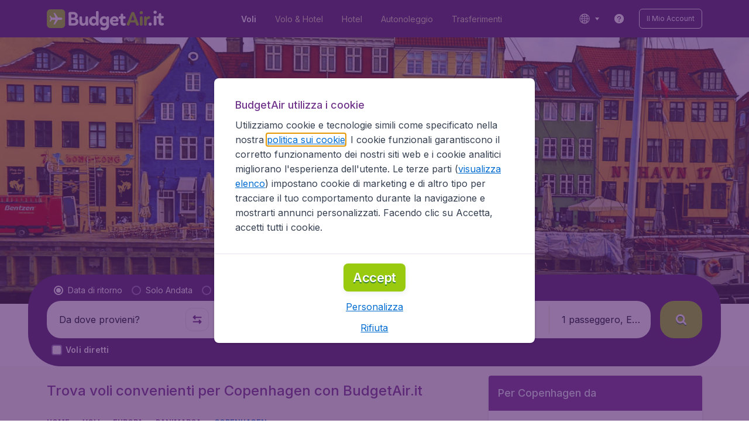

--- FILE ---
content_type: text/html; charset=utf-8
request_url: https://www.budgetair.it/voli/danimarca/copenhagen
body_size: 100353
content:
<!DOCTYPE html><!DOCTYPE html><html lang="it"><head><meta data-rh="true" charSet="utf-8"/><meta data-rh="true" content="width=device-width, initial-scale=1" name="viewport"/><title data-rh="true" data-testid="cityPage.title">Voli Economici per Copenhagen (CPH) | BudgetAir® Italia</title><link href="https://s1.travix.com/" rel="preconnect" crossorigin="anonymous"/><link href="https://assets.travix.com/" rel="preconnect" crossorigin="anonymous"/><link href="https://www.googletagmanager.com/" rel="preconnect" crossorigin="anonymous"/><link href="https://edge-api.travix.com/" rel="preconnect" crossorigin="anonymous"/><link href="https://hermes.travix.com/" rel="preconnect" crossorigin="anonymous"/><script async="" crossorigin="anonymous" nonce="6FGsZY5KHJ6BrAsyTvpo_" src="https://www.googletagmanager.com/gtm.js?id=GTM-K86DCVS"></script><script nonce="6FGsZY5KHJ6BrAsyTvpo_">
      window["UBT_BIZCONFIG"] = {isTravix: true,isProd: true};
      window["__CORE_SDK__"] = {AppID: 100061824, isTravix: true};
    </script><script nonce="6FGsZY5KHJ6BrAsyTvpo_">(function(w,l){w[l]=w[l]||[];function gtag(){dataLayer.push(arguments);}
    function getCons(regex){
        const consentString = document.cookie.split('; ').find(row => row.startsWith('cookieConsentLevel='));
        return regex.test(consentString) ? "granted" : "denied";
    }
    gtag("consent", "default", {
      ad_storage: getCons(/marketing/),
      ad_user_data: getCons(/marketing/),
      ad_personalization: getCons(/marketing/),
      analytics_storage: getCons(/(marketing|analytic)/),
      wait_for_update: 0
    });
    gtag("set", "ads_data_redaction", true);
    gtag("set", "url_passthrough", false);
      w[l].push(
      {originalLocation: document.location.protocol + '//' + document.location.hostname + document.location.pathname + document.location.search},
      {'gtm.start':Date.now(),event:'gtm.js'})})(window,'dataLayer');</script><link data-chunk="index" rel="preload" as="script" href="https://assets.travix.com/client/index-c8001bac11ccdfa2e3b4.js" nonce="6FGsZY5KHJ6BrAsyTvpo_" crossorigin="anonymous"/><link data-chunk="cookie-banner-container" rel="preload" as="script" href="https://assets.travix.com/client/4974-0273f85c2792c2622453.js" nonce="6FGsZY5KHJ6BrAsyTvpo_" crossorigin="anonymous"/><link data-chunk="cookie-banner-container" rel="preload" as="script" href="https://assets.travix.com/client/3260-14c10726dc1e341bc144.js" nonce="6FGsZY5KHJ6BrAsyTvpo_" crossorigin="anonymous"/><link data-chunk="cookie-banner-container" rel="preload" as="script" href="https://assets.travix.com/client/cookie-banner-container-b670b5b38196cb77d0f9.js" nonce="6FGsZY5KHJ6BrAsyTvpo_" crossorigin="anonymous"/><link data-chunk="content-page" rel="preload" as="script" href="https://assets.travix.com/client/8440-58da4d6b92f5194aacc2.js" nonce="6FGsZY5KHJ6BrAsyTvpo_" crossorigin="anonymous"/><link data-chunk="content-page" rel="preload" as="script" href="https://assets.travix.com/client/3890-573fd690738dc4d5ebea.js" nonce="6FGsZY5KHJ6BrAsyTvpo_" crossorigin="anonymous"/><link data-chunk="content-page" rel="preload" as="script" href="https://assets.travix.com/client/6968-e3e1c063fd0c1038e886.js" nonce="6FGsZY5KHJ6BrAsyTvpo_" crossorigin="anonymous"/><link data-chunk="content-page" rel="preload" as="script" href="https://assets.travix.com/client/content-page-6ddf1424cf6defe85995.js" nonce="6FGsZY5KHJ6BrAsyTvpo_" crossorigin="anonymous"/><link data-chunk="DesktopHeader" rel="preload" as="script" href="https://assets.travix.com/client/4565-a4d890a256bc2687a426.js" nonce="6FGsZY5KHJ6BrAsyTvpo_" crossorigin="anonymous"/><link data-chunk="DesktopHeader" rel="preload" as="script" href="https://assets.travix.com/client/4137-7c7fe555346a0dba4d62.js" nonce="6FGsZY5KHJ6BrAsyTvpo_" crossorigin="anonymous"/><link data-chunk="DesktopHeader" rel="preload" as="script" href="https://assets.travix.com/client/7-344cead1cba52c78238e.js" nonce="6FGsZY5KHJ6BrAsyTvpo_" crossorigin="anonymous"/><link data-chunk="DesktopHeader" rel="preload" as="script" href="https://assets.travix.com/client/DesktopHeader-766ddd0981aae78bda19.js" nonce="6FGsZY5KHJ6BrAsyTvpo_" crossorigin="anonymous"/><link data-chunk="city" rel="preload" as="script" href="https://assets.travix.com/client/9967-280bb775cbb5142a9058.js" nonce="6FGsZY5KHJ6BrAsyTvpo_" crossorigin="anonymous"/><link data-chunk="city" rel="preload" as="script" href="https://assets.travix.com/client/9990-240c1cf49542f1f2c879.js" nonce="6FGsZY5KHJ6BrAsyTvpo_" crossorigin="anonymous"/><link data-chunk="city" rel="preload" as="script" href="https://assets.travix.com/client/9039-4385c49f292d2f05465c.js" nonce="6FGsZY5KHJ6BrAsyTvpo_" crossorigin="anonymous"/><link data-chunk="city" rel="preload" as="script" href="https://assets.travix.com/client/2241-ed0065ce07e55a136b13.js" nonce="6FGsZY5KHJ6BrAsyTvpo_" crossorigin="anonymous"/><link data-chunk="city" rel="preload" as="script" href="https://assets.travix.com/client/3334-3b40dd0273dc6b62c141.js" nonce="6FGsZY5KHJ6BrAsyTvpo_" crossorigin="anonymous"/><link data-chunk="city" rel="preload" as="script" href="https://assets.travix.com/client/4643-7284f5d963ab85386f98.js" nonce="6FGsZY5KHJ6BrAsyTvpo_" crossorigin="anonymous"/><link data-chunk="city" rel="preload" as="script" href="https://assets.travix.com/client/2914-7ac8035214eb7e766568.js" nonce="6FGsZY5KHJ6BrAsyTvpo_" crossorigin="anonymous"/><link data-chunk="city" rel="preload" as="script" href="https://assets.travix.com/client/3677-0344a4b68883129adea5.js" nonce="6FGsZY5KHJ6BrAsyTvpo_" crossorigin="anonymous"/><link data-chunk="city" rel="preload" as="script" href="https://assets.travix.com/client/5792-11c93d3ce44b47e3f333.js" nonce="6FGsZY5KHJ6BrAsyTvpo_" crossorigin="anonymous"/><link data-chunk="city" rel="preload" as="script" href="https://assets.travix.com/client/808-4b04262455467e22e940.js" nonce="6FGsZY5KHJ6BrAsyTvpo_" crossorigin="anonymous"/><link data-chunk="city" rel="preload" as="script" href="https://assets.travix.com/client/682-01e88f975ba1bda8d0f1.js" nonce="6FGsZY5KHJ6BrAsyTvpo_" crossorigin="anonymous"/><link data-chunk="city" rel="preload" as="script" href="https://assets.travix.com/client/8468-a9479e52983090665c9d.js" nonce="6FGsZY5KHJ6BrAsyTvpo_" crossorigin="anonymous"/><link data-chunk="city" rel="preload" as="script" href="https://assets.travix.com/client/9308-6ed013d3965e9da8989e.js" nonce="6FGsZY5KHJ6BrAsyTvpo_" crossorigin="anonymous"/><link data-chunk="city" rel="preload" as="script" href="https://assets.travix.com/client/9042-60c6442b93387b1c5178.js" nonce="6FGsZY5KHJ6BrAsyTvpo_" crossorigin="anonymous"/><link data-chunk="city" rel="preload" as="script" href="https://assets.travix.com/client/5437-e47e1132e4ea3be99750.js" nonce="6FGsZY5KHJ6BrAsyTvpo_" crossorigin="anonymous"/><link data-chunk="city" rel="preload" as="script" href="https://assets.travix.com/client/1526-bb4d5e8e65b547c48799.js" nonce="6FGsZY5KHJ6BrAsyTvpo_" crossorigin="anonymous"/><link data-chunk="city" rel="preload" as="script" href="https://assets.travix.com/client/3115-00987b8ecdf9b465f243.js" nonce="6FGsZY5KHJ6BrAsyTvpo_" crossorigin="anonymous"/><link data-chunk="city" rel="preload" as="script" href="https://assets.travix.com/client/8715-a3889481ac64c89cb809.js" nonce="6FGsZY5KHJ6BrAsyTvpo_" crossorigin="anonymous"/><link data-chunk="city" rel="preload" as="script" href="https://assets.travix.com/client/1635-6a516378a841494143a4.js" nonce="6FGsZY5KHJ6BrAsyTvpo_" crossorigin="anonymous"/><link data-chunk="city" rel="preload" as="script" href="https://assets.travix.com/client/6580-369d8aec298b758ab031.js" nonce="6FGsZY5KHJ6BrAsyTvpo_" crossorigin="anonymous"/><link data-chunk="city" rel="preload" as="script" href="https://assets.travix.com/client/city-07eefd2a9e58167f242a.js" nonce="6FGsZY5KHJ6BrAsyTvpo_" crossorigin="anonymous"/><link data-chunk="DesktopHeaderOffer" rel="preload" as="script" href="https://assets.travix.com/client/DesktopHeaderOffer-cc00da16d5f21cc4bcc8.js" nonce="6FGsZY5KHJ6BrAsyTvpo_" crossorigin="anonymous"/><link data-chunk="search-box" rel="preload" as="script" href="https://assets.travix.com/client/4901-e64a5f063cd6c2c15301.js" nonce="6FGsZY5KHJ6BrAsyTvpo_" crossorigin="anonymous"/><link data-chunk="search-box" rel="preload" as="script" href="https://assets.travix.com/client/1178-0f80ea2f99084eff9dfc.js" nonce="6FGsZY5KHJ6BrAsyTvpo_" crossorigin="anonymous"/><link data-chunk="search-box" rel="preload" as="script" href="https://assets.travix.com/client/4661-4826c6f2e862081416af.js" nonce="6FGsZY5KHJ6BrAsyTvpo_" crossorigin="anonymous"/><link data-chunk="search-box" rel="preload" as="script" href="https://assets.travix.com/client/7985-e81a96da0b517108d1e7.js" nonce="6FGsZY5KHJ6BrAsyTvpo_" crossorigin="anonymous"/><link data-chunk="search-box" rel="preload" as="script" href="https://assets.travix.com/client/3999-377ebe30004c873d3b01.js" nonce="6FGsZY5KHJ6BrAsyTvpo_" crossorigin="anonymous"/><link data-chunk="search-box" rel="preload" as="script" href="https://assets.travix.com/client/5346-ff02a0d37911bcc49ca0.js" nonce="6FGsZY5KHJ6BrAsyTvpo_" crossorigin="anonymous"/><link data-chunk="search-box" rel="preload" as="script" href="https://assets.travix.com/client/5563-21b0fd88b782b61f8824.js" nonce="6FGsZY5KHJ6BrAsyTvpo_" crossorigin="anonymous"/><link data-chunk="search-box" rel="preload" as="script" href="https://assets.travix.com/client/9596-dc1b0d6aac981382aa4f.js" nonce="6FGsZY5KHJ6BrAsyTvpo_" crossorigin="anonymous"/><link data-chunk="search-box" rel="preload" as="script" href="https://assets.travix.com/client/search-box-218e6e904317f612962a.js" nonce="6FGsZY5KHJ6BrAsyTvpo_" crossorigin="anonymous"/><link data-chunk="SubNavigationTabs" rel="preload" as="script" href="https://assets.travix.com/client/SubNavigationTabs-bf87bdc6df7c2047e0f4.js" nonce="6FGsZY5KHJ6BrAsyTvpo_" crossorigin="anonymous"/><link data-chunk="ContentFooterV2" rel="preload" as="script" href="https://assets.travix.com/client/3394-c8aa61feb2e072cbc2d7.js" nonce="6FGsZY5KHJ6BrAsyTvpo_" crossorigin="anonymous"/><link data-chunk="ContentFooterV2" rel="preload" as="script" href="https://assets.travix.com/client/6618-c7f792c54aef20657cb5.js" nonce="6FGsZY5KHJ6BrAsyTvpo_" crossorigin="anonymous"/><link data-chunk="ContentFooterV2" rel="preload" as="script" href="https://assets.travix.com/client/ContentFooterV2-b73b5e9bd9fa8f32cf03.js" nonce="6FGsZY5KHJ6BrAsyTvpo_" crossorigin="anonymous"/><link data-chunk="DesktopFooterLinksV2" rel="preload" as="script" href="https://assets.travix.com/client/DesktopFooterLinksV2-1a4873c3c217b181aeb5.js" nonce="6FGsZY5KHJ6BrAsyTvpo_" crossorigin="anonymous"/><link data-parent-chunk="index" rel="preload" as="script" href="https://assets.travix.com/client/4974-0273f85c2792c2622453.js" nonce="6FGsZY5KHJ6BrAsyTvpo_" crossorigin="anonymous"/><link data-parent-chunk="index" rel="preload" as="script" href="https://assets.travix.com/client/3260-14c10726dc1e341bc144.js" nonce="6FGsZY5KHJ6BrAsyTvpo_" crossorigin="anonymous"/><link data-parent-chunk="index" rel="preload" as="script" href="https://assets.travix.com/client/cookie-banner-container-b670b5b38196cb77d0f9.js" nonce="6FGsZY5KHJ6BrAsyTvpo_" crossorigin="anonymous"/><link data-parent-chunk="cookie-banner-container" rel="preload" as="script" href="https://assets.travix.com/client/9990-240c1cf49542f1f2c879.js" nonce="6FGsZY5KHJ6BrAsyTvpo_" crossorigin="anonymous"/><link data-parent-chunk="cookie-banner-container" rel="preload" as="script" href="https://assets.travix.com/client/9039-4385c49f292d2f05465c.js" nonce="6FGsZY5KHJ6BrAsyTvpo_" crossorigin="anonymous"/><link data-parent-chunk="cookie-banner-container" rel="preload" as="script" href="https://assets.travix.com/client/3334-3b40dd0273dc6b62c141.js" nonce="6FGsZY5KHJ6BrAsyTvpo_" crossorigin="anonymous"/><link data-parent-chunk="cookie-banner-container" rel="preload" as="script" href="https://assets.travix.com/client/gdpr-banner-b4c5f032e76ba0b33105.js" nonce="6FGsZY5KHJ6BrAsyTvpo_" crossorigin="anonymous"/><link data-parent-chunk="content-page" rel="preload" as="script" href="https://assets.travix.com/client/3394-c8aa61feb2e072cbc2d7.js" nonce="6FGsZY5KHJ6BrAsyTvpo_" crossorigin="anonymous"/><link data-parent-chunk="content-page" rel="preload" as="script" href="https://assets.travix.com/client/6618-c7f792c54aef20657cb5.js" nonce="6FGsZY5KHJ6BrAsyTvpo_" crossorigin="anonymous"/><link data-parent-chunk="content-page" rel="preload" as="script" href="https://assets.travix.com/client/ContentFooterV2-b73b5e9bd9fa8f32cf03.js" nonce="6FGsZY5KHJ6BrAsyTvpo_" crossorigin="anonymous"/><link data-parent-chunk="content-page" rel="preload" as="script" href="https://assets.travix.com/client/generalIntentSurveyContainer-23a2b7708472578ba8f9.js" nonce="6FGsZY5KHJ6BrAsyTvpo_" crossorigin="anonymous"/><link data-parent-chunk="city" rel="preload" as="script" href="https://assets.travix.com/client/4901-e64a5f063cd6c2c15301.js" nonce="6FGsZY5KHJ6BrAsyTvpo_" crossorigin="anonymous"/><link data-parent-chunk="city" rel="preload" as="script" href="https://assets.travix.com/client/1178-0f80ea2f99084eff9dfc.js" nonce="6FGsZY5KHJ6BrAsyTvpo_" crossorigin="anonymous"/><link data-parent-chunk="city" rel="preload" as="script" href="https://assets.travix.com/client/4661-4826c6f2e862081416af.js" nonce="6FGsZY5KHJ6BrAsyTvpo_" crossorigin="anonymous"/><link data-parent-chunk="city" rel="preload" as="script" href="https://assets.travix.com/client/7985-e81a96da0b517108d1e7.js" nonce="6FGsZY5KHJ6BrAsyTvpo_" crossorigin="anonymous"/><link data-parent-chunk="city" rel="preload" as="script" href="https://assets.travix.com/client/3999-377ebe30004c873d3b01.js" nonce="6FGsZY5KHJ6BrAsyTvpo_" crossorigin="anonymous"/><link data-parent-chunk="city" rel="preload" as="script" href="https://assets.travix.com/client/5346-ff02a0d37911bcc49ca0.js" nonce="6FGsZY5KHJ6BrAsyTvpo_" crossorigin="anonymous"/><link data-parent-chunk="city" rel="preload" as="script" href="https://assets.travix.com/client/5563-21b0fd88b782b61f8824.js" nonce="6FGsZY5KHJ6BrAsyTvpo_" crossorigin="anonymous"/><link data-parent-chunk="city" rel="preload" as="script" href="https://assets.travix.com/client/9596-dc1b0d6aac981382aa4f.js" nonce="6FGsZY5KHJ6BrAsyTvpo_" crossorigin="anonymous"/><link data-parent-chunk="city" rel="preload" as="script" href="https://assets.travix.com/client/search-box-218e6e904317f612962a.js" nonce="6FGsZY5KHJ6BrAsyTvpo_" crossorigin="anonymous"/><link data-parent-chunk="city" rel="preload" as="script" href="https://assets.travix.com/client/8417-a3ce4a26297e303a1deb.js" nonce="6FGsZY5KHJ6BrAsyTvpo_" crossorigin="anonymous"/><link data-parent-chunk="city" rel="preload" as="script" href="https://assets.travix.com/client/6099-62c3e51e60974db30346.js" nonce="6FGsZY5KHJ6BrAsyTvpo_" crossorigin="anonymous"/><link data-parent-chunk="city" rel="preload" as="script" href="https://assets.travix.com/client/FlightSpotlight-c09eb63b03a842a2abaf.js" nonce="6FGsZY5KHJ6BrAsyTvpo_" crossorigin="anonymous"/><link data-parent-chunk="city" rel="preload" as="script" href="https://assets.travix.com/client/SocialMediaSection-4633748885dcca9dcf3d.js" nonce="6FGsZY5KHJ6BrAsyTvpo_" crossorigin="anonymous"/><link data-parent-chunk="city" rel="preload" as="script" href="https://assets.travix.com/client/VoucherCarousel-6009f521b0cb1500c23b.js" nonce="6FGsZY5KHJ6BrAsyTvpo_" crossorigin="anonymous"/><link data-parent-chunk="city" rel="preload" as="script" href="https://assets.travix.com/client/CarouselSection-e31980a5a3071ddbef24.js" nonce="6FGsZY5KHJ6BrAsyTvpo_" crossorigin="anonymous"/><link data-parent-chunk="city" rel="preload" as="script" href="https://assets.travix.com/client/DestinationCard-de920e143c1afd564aaa.js" nonce="6FGsZY5KHJ6BrAsyTvpo_" crossorigin="anonymous"/><link data-parent-chunk="city" rel="preload" as="script" href="https://assets.travix.com/client/trustpilot-11ee8c2295ce458f4b5e.js" nonce="6FGsZY5KHJ6BrAsyTvpo_" crossorigin="anonymous"/><link data-parent-chunk="city" rel="preload" as="script" href="https://assets.travix.com/client/modalSearchBoxPage-ebba5bc376eaec574bca.js" nonce="6FGsZY5KHJ6BrAsyTvpo_" crossorigin="anonymous"/><link data-parent-chunk="city" rel="preload" as="script" href="https://assets.travix.com/client/DestinationCardSmall-199bc8cea3275d256a69.js" nonce="6FGsZY5KHJ6BrAsyTvpo_" crossorigin="anonymous"/><link data-parent-chunk="city" rel="preload" as="script" href="https://assets.travix.com/client/ImageCollection-7673ed327c353dc5423b.js" nonce="6FGsZY5KHJ6BrAsyTvpo_" crossorigin="anonymous"/><script crossorigin="anonymous" defer="" nonce="6FGsZY5KHJ6BrAsyTvpo_" src="https://static-assets.travix.com/packages/ares/nfes-libs/*/core.js?d=2026129"></script><link href="https://ubt-sgp.travix.com/" rel="dns-prefetch"/><link href="https://static-assets.travix.com/" rel="dns-prefetch"/><link href="https://cdnjs.cloudflare.com/" rel="dns-prefetch"/><link href="https://static.cloudflareinsights.com/" rel="dns-prefetch"/><link href="https://sourcemap.ares.tripws.com/" rel="dns-prefetch"/><link href="https://external-dev-ajax.cartrawler.com/" rel="dns-prefetch"/><link href="https://www.trip.com/" rel="dns-prefetch"/><link href="https://ajaxgeo.cartrawler.com/" rel="dns-prefetch"/><link href="https://cars.cartrawler.com/" rel="dns-prefetch"/><link href="https://product-router.cartrawler.com" rel="dns-prefetch"/><link data-parent-chunk="content-page" rel="prefetch" as="script" href="https://assets.travix.com/client/4901-e64a5f063cd6c2c15301.js" nonce="6FGsZY5KHJ6BrAsyTvpo_" crossorigin="anonymous"/><link data-parent-chunk="content-page" rel="prefetch" as="script" href="https://assets.travix.com/client/9990-240c1cf49542f1f2c879.js" nonce="6FGsZY5KHJ6BrAsyTvpo_" crossorigin="anonymous"/><link data-parent-chunk="content-page" rel="prefetch" as="script" href="https://assets.travix.com/client/4974-0273f85c2792c2622453.js" nonce="6FGsZY5KHJ6BrAsyTvpo_" crossorigin="anonymous"/><link data-parent-chunk="content-page" rel="prefetch" as="script" href="https://assets.travix.com/client/9039-4385c49f292d2f05465c.js" nonce="6FGsZY5KHJ6BrAsyTvpo_" crossorigin="anonymous"/><link data-parent-chunk="content-page" rel="prefetch" as="script" href="https://assets.travix.com/client/1178-0f80ea2f99084eff9dfc.js" nonce="6FGsZY5KHJ6BrAsyTvpo_" crossorigin="anonymous"/><link data-parent-chunk="content-page" rel="prefetch" as="script" href="https://assets.travix.com/client/4661-4826c6f2e862081416af.js" nonce="6FGsZY5KHJ6BrAsyTvpo_" crossorigin="anonymous"/><link data-parent-chunk="content-page" rel="prefetch" as="script" href="https://assets.travix.com/client/8049-d48c85416408608deb77.js" nonce="6FGsZY5KHJ6BrAsyTvpo_" crossorigin="anonymous"/><link data-parent-chunk="content-page" rel="prefetch" as="script" href="https://assets.travix.com/client/6741-a1c5888ce00ee461c00a.js" nonce="6FGsZY5KHJ6BrAsyTvpo_" crossorigin="anonymous"/><link data-parent-chunk="content-page" rel="prefetch" as="script" href="https://assets.travix.com/client/CustomerSurveyPopup-6012800588d12cea008a.js" nonce="6FGsZY5KHJ6BrAsyTvpo_" crossorigin="anonymous"/><meta data-rh="true" content="budgetair.IT" name="application-name"/><meta data-rh="true" content="IE=edge" http-equiv="X-UA-Compatible"/><meta data-rh="true" content="#51216b" name="theme-color"/><meta data-rh="true" content="index, follow" name="robots"/><meta data-rh="true" content="Cerchi Voli Economici per Copenhagen? Confronta i Prezzi e Prenota Subito il tuo Volo con BudgetAir®! ✓Offerte migliori ✓Sicuro ✓Prenota 24/7 ✓9,000+ Destinazioni" name="description"/><link data-rh="true" href="//s1.travix.com/budgetair/global/assets/images/logo/apple-touch-icon-180.png" rel="apple-touch-icon" sizes="180x180"/><link data-rh="true" href="//s1.travix.com/budgetair/global/assets/images/logo/favicon-latest-16.ico" rel="icon" sizes="16x16" type="image/x-icon"/><link data-rh="true" href="//s1.travix.com/budgetair/global/assets/images/logo/favicon-latest-32.ico" rel="icon" sizes="32x32" type="image/x-icon"/><link data-rh="true" href="/manifest.json" rel="manifest"/><link data-rh="true" href="https://www.budgetair.it/voli/danimarca/copenhagen" rel="canonical"/><div><style data-styled="true" data-styled-version="6.1.1">html,body,p,ol,ul,li,dl,dt,dd,blockquote,figure,fieldset,legend,textarea,pre,iframe,hr,h1,h2,h3,h4,h5,h6{margin:0;padding:0;}/*!sc*/
h1,h2,h3,h4,h5,h6{font-size:100%;font-weight:normal;}/*!sc*/
ul{list-style:none;}/*!sc*/
button,input,select,textarea{margin:0;}/*!sc*/
html{box-sizing:border-box;font-family:Inter,sans-serif;}/*!sc*/
*,*:before,*:after{box-sizing:inherit;-webkit-text-size-adjust:100%;-moz-text-size-adjust:100%;-ms-text-size-adjust:100%;text-size-adjust:100%;}/*!sc*/
img,embed,iframe,object,audio,video{height:auto;max-width:100%;}/*!sc*/
iframe{border:0;}/*!sc*/
table{border-collapse:collapse;border-spacing:0;}/*!sc*/
td,th{padding:0;text-align:left;}/*!sc*/
input[type='checkbox']:checked:disabled,input[type='radio']:checked:disabled{background-color:initial;}/*!sc*/
:root{--theme-color-primary-700:#72368d;}/*!sc*/
#app{display:-webkit-box;display:-webkit-flex;display:-ms-flexbox;display:flex;-webkit-flex-direction:column;-ms-flex-direction:column;flex-direction:column;min-height:100vh;}/*!sc*/
#Cardinal-Modal iframe{height:100%!important;}/*!sc*/
#Cardinal-ModalContent{overflow-y:initial!important;}/*!sc*/
.grecaptcha-badge{visibility:hidden;}/*!sc*/
@font-face{font-family:'Inter';font-style:normal;font-weight:400 800;src:url(https://assets.travix.com/assets/fonts/inter/Inter-cyrillic-ext.woff2) format('woff2');unicode-range:U+0460-052F,U+1C80-1C88,U+20B4,U+2DE0-2DFF,U+A640-A69F,U+FE2E-FE2F;}/*!sc*/
@font-face{font-family:'Inter';font-style:normal;font-weight:400 800;src:url(https://assets.travix.com/assets/fonts/inter/Inter-cyrillic.woff2) format('woff2');unicode-range:U+0301,U+0400-045F,U+0490-0491,U+04B0-04B1,U+2116;}/*!sc*/
@font-face{font-family:'Inter';font-style:normal;font-weight:400 800;src:url(https://assets.travix.com/assets/fonts/inter/Inter-greek-ext.woff2) format('woff2');unicode-range:U+1F00-1FFF;}/*!sc*/
@font-face{font-family:'Inter';font-style:normal;font-weight:400 800;src:url(https://assets.travix.com/assets/fonts/inter/Inter-greek.woff2) format('woff2');unicode-range:U+0370-0377,U+037A-037F,U+0384-038A,U+038C,U+038E-03A1,U+03A3-03FF;}/*!sc*/
@font-face{font-family:'Inter';font-style:normal;font-weight:400 800;src:url(https://assets.travix.com/assets/fonts/inter/Inter-vietnamese.woff2) format('woff2');unicode-range:U+0102-0103,U+0110-0111,U+0128-0129,U+0168-0169,U+01A0-01A1,U+01AF-01B0,U+0300-0301,U+0303-0304,U+0308-0309,U+0323,U+0329,U+1EA0-1EF9,U+20AB;}/*!sc*/
@font-face{font-family:'Inter';font-style:normal;font-weight:400 800;src:url(https://assets.travix.com/assets/fonts/inter/Inter-latin-ext.woff2) format('woff2');unicode-range:U+0100-02AF,U+0304,U+0308,U+0329,U+1E00-1E9F,U+1EF2-1EFF,U+2020,U+20A0-20AB,U+20AD-20C0,U+2113,U+2C60-2C7F,U+A720-A7FF;}/*!sc*/
@font-face{font-family:'Inter';font-style:normal;font-weight:400 800;src:url(https://assets.travix.com/assets/fonts/inter/Inter-latin.woff2) format('woff2');unicode-range:U+0000-00FF,U+0131,U+0152-0153,U+02BB-02BC,U+02C6,U+02DA,U+02DC,U+0304,U+0308,U+0329,U+2000-206F,U+2074,U+20AC,U+2122,U+2191,U+2193,U+2212,U+2215,U+FEFF,U+FFFD;}/*!sc*/
@font-face{font-display:swap;font-family:'Nunito';font-style:normal;font-weight:400;src:local('Nunito'),local('Nunito-Regular'),url('https://assets.travix.com/assets/fonts/Nunito-Regular.woff2') format('woff2');}/*!sc*/
@font-face{font-display:swap;font-family:'Nunito';font-style:normal;font-weight:500;src:local('Nunito'),local('Nunito-SemiBold'),url('https://assets.travix.com/assets/fonts/Nunito-SemiBold.woff2') format('woff2');}/*!sc*/
@font-face{font-display:swap;font-family:'Nunito';font-style:normal;font-weight:700;src:local('Nunito'),local('Nunito-Bold'),url('https://assets.travix.com/assets/fonts/Nunito-Bold.woff2') format('woff2');}/*!sc*/
@font-face{font-display:swap;font-family:'Nunito';font-style:normal;font-weight:800;src:local('Nunito'),local('Nunito-ExtraBold'),url('https://assets.travix.com/assets/fonts/Nunito-ExtraBold.woff2') format('woff2');}/*!sc*/
@font-face{font-family:'Tablet Gothic Condensed';font-style:normal;font-weight:800;src:url(https://assets.travix.com/assets/fonts/tablet-gothic-condensed/TabletGothic-Condensed-ExtraBold.woff2) format('woff2');}/*!sc*/
data-styled.g1[id="sc-global-egmrFL1"]{content:"sc-global-egmrFL1,"}/*!sc*/
.ggFEQS{display:none;width:0px;height:999px;}/*!sc*/
.ftKoVJ{display:-webkit-box;display:-webkit-flex;display:-ms-flexbox;display:flex;height:100vh;}/*!sc*/
.dcNwOB{display:-webkit-box;display:-webkit-flex;display:-ms-flexbox;display:flex;height:300px;}/*!sc*/
.byHtfm{display:-webkit-box;display:-webkit-flex;display:-ms-flexbox;display:flex;}/*!sc*/
.jEeISG{display:-webkit-box;display:-webkit-flex;display:-ms-flexbox;display:flex;padding-left:8px;}/*!sc*/
.engoPm{display:-webkit-box;display:-webkit-flex;display:-ms-flexbox;display:flex;padding-left:24px;padding-right:24px;}/*!sc*/
.iEOypI{display:-webkit-box;display:-webkit-flex;display:-ms-flexbox;display:flex;min-height:24px;padding-left:12px;padding-right:12px;padding-top:4px;padding-bottom:4px;}/*!sc*/
.lnmHwm{display:-webkit-box;display:-webkit-flex;display:-ms-flexbox;display:flex;position:relative;}/*!sc*/
.hNHCQd{display:-webkit-box;display:-webkit-flex;display:-ms-flexbox;display:flex;width:100%;height:456px;margin-left:auto;margin-right:auto;}/*!sc*/
.fmoxiS{display:-webkit-box;display:-webkit-flex;display:-ms-flexbox;display:flex;width:100%;margin-top:88px;}/*!sc*/
.dMYEBM{display:-webkit-box;display:-webkit-flex;display:-ms-flexbox;display:flex;height:82px;}/*!sc*/
.kmedoy{position:absolute;left:0;top:0;margin-top:88px;margin-bottom:88px;}/*!sc*/
.kfxFmV{height:0px;}/*!sc*/
.imMLxh{width:100%;}/*!sc*/
.lgpwxx{background:#51216b;width:100%;}/*!sc*/
@media screen and (min-width: 768px){.lgpwxx{padding-top:0;}}/*!sc*/
@media screen and (min-width: 984px){.lgpwxx{padding:0;}}/*!sc*/
@media screen and (min-width: 1200px){.lgpwxx{padding:32px;padding-top:16px;padding-bottom:16px;}}/*!sc*/
.dgmAWf{display:-webkit-box;display:-webkit-flex;display:-ms-flexbox;display:flex;padding-left:12px;padding-top:24px;}/*!sc*/
.gAjMtv{display:-webkit-box;display:-webkit-flex;display:-ms-flexbox;display:flex;-webkit-box-flex:1;-webkit-flex-grow:1;-ms-flex-positive:1;flex-grow:1;}/*!sc*/
.eWdUSK{display:-webkit-box;display:-webkit-flex;display:-ms-flexbox;display:flex;width:100%;}/*!sc*/
.iIqQdA{margin-top:8px;-webkit-box-flex:1;-webkit-flex-grow:1;-ms-flex-positive:1;flex-grow:1;}/*!sc*/
.gittjk{background:#ffffff;display:-webkit-box;display:-webkit-flex;display:-ms-flexbox;display:flex;padding-left:4px;padding-top:8px;padding-bottom:8px;-webkit-box-flex:1;-webkit-flex-grow:1;-ms-flex-positive:1;flex-grow:1;}/*!sc*/
.jqAXJf{display:-webkit-box;display:-webkit-flex;display:-ms-flexbox;display:flex;padding-left:4px;padding-right:4px;-webkit-box-flex:1;-webkit-flex-grow:1;-ms-flex-positive:1;flex-grow:1;}/*!sc*/
.cVzacG{background:#ffffff;display:-webkit-box;display:-webkit-flex;display:-ms-flexbox;display:flex;height:40px;min-width:40px;-webkit-align-self:center;-ms-flex-item-align:center;-ms-grid-row-align:center;align-self:center;}/*!sc*/
.bwCWhW{display:-webkit-box;display:-webkit-flex;display:-ms-flexbox;display:flex;padding-right:4px;}/*!sc*/
.kDiuIZ{display:-webkit-box;display:-webkit-flex;display:-ms-flexbox;display:flex;width:100%;padding-top:16px;}/*!sc*/
.TPsgv{margin-top:8px;padding-right:16px;}/*!sc*/
@media screen and (min-width: 1200px){.TPsgv{padding-right:0;}}/*!sc*/
.eDmawX{background:#ffffff;display:-webkit-box;display:-webkit-flex;display:-ms-flexbox;display:flex;width:339px;padding-top:8px;padding-bottom:8px;overflow:hidden;-webkit-box-flex:1;-webkit-flex-grow:1;-ms-flex-positive:1;flex-grow:1;}/*!sc*/
.kItfOg{display:-webkit-box;display:-webkit-flex;display:-ms-flexbox;display:flex;height:20px;position:absolute;-webkit-align-self:center;-ms-flex-item-align:center;-ms-grid-row-align:center;align-self:center;}/*!sc*/
.ixiCHS{display:-webkit-box;display:-webkit-flex;display:-ms-flexbox;display:flex;padding-left:4px;padding-right:4px;}/*!sc*/
.GnSQx{background:#ffffff;display:-webkit-box;display:-webkit-flex;display:-ms-flexbox;display:flex;padding-left:4px;padding-top:8px;padding-bottom:8px;}/*!sc*/
.geskHq{display:-webkit-box;display:-webkit-flex;display:-ms-flexbox;display:flex;width:100%;margin-top:8px;}/*!sc*/
.ARrnp{background:#ffffff;display:-webkit-box;display:-webkit-flex;display:-ms-flexbox;display:flex;width:173px;padding:8px;padding-left:4px;-webkit-box-flex:1;-webkit-flex-grow:1;-ms-flex-positive:1;flex-grow:1;}/*!sc*/
.iGAzWi{display:-webkit-box;display:-webkit-flex;display:-ms-flexbox;display:flex;width:72px;height:64px;margin-left:16px;-webkit-flex-shrink:0;-ms-flex-negative:0;flex-shrink:0;}/*!sc*/
.jZunsp{padding-left:8px;padding-right:8px;padding-top:8px;}/*!sc*/
.kRGrxw{background:#fbfaf4;display:-webkit-box;display:-webkit-flex;display:-ms-flexbox;display:flex;}/*!sc*/
.jdQtAV{display:-webkit-box;display:-webkit-flex;display:-ms-flexbox;display:flex;padding-top:8px;padding-bottom:8px;-webkit-box-flex:2;-webkit-flex-grow:2;-ms-flex-positive:2;flex-grow:2;-webkit-flex-basis:0%;-ms-flex-preferred-size:0%;flex-basis:0%;}/*!sc*/
.brechR{padding-top:16px;padding-bottom:16px;}/*!sc*/
.bQXNUV{padding-top:8px;padding-bottom:8px;}/*!sc*/
.gPfojJ{padding-left:8px;padding-right:8px;}/*!sc*/
.hisAa-D{margin-top:20px;}/*!sc*/
.ikerSD{padding-left:24px;padding-top:16px;padding-bottom:16px;-webkit-box-flex:1;-webkit-flex-grow:1;-ms-flex-positive:1;flex-grow:1;-webkit-flex-basis:0%;-ms-flex-preferred-size:0%;flex-basis:0%;}/*!sc*/
.fedTAV{background:#72368d;padding:16px;}/*!sc*/
.CTRIa{padding:16px;}/*!sc*/
.eRXJed{background:#ffffff;display:-webkit-box;display:-webkit-flex;display:-ms-flexbox;display:flex;}/*!sc*/
.iLtDjE{display:-webkit-box;display:-webkit-flex;display:-ms-flexbox;display:flex;min-height:28px;}/*!sc*/
.jnivUN{display:-webkit-box;display:-webkit-flex;display:-ms-flexbox;display:flex;margin-bottom:16px;}/*!sc*/
.hNbkIQ{width:100%;}/*!sc*/
@media screen and (min-width: 1200px){.hNbkIQ{max-width:1200px;margin:auto;}}/*!sc*/
.lkONHR{display:-webkit-box;display:-webkit-flex;display:-ms-flexbox;display:flex;margin-top:16px;padding-left:16px;padding-right:16px;}/*!sc*/
.RMoLz{display:none;}/*!sc*/
.jVtMV{padding-left:16px;padding-right:16px;}/*!sc*/
.joyauN{margin-top:16px;}/*!sc*/
@media screen and (min-width: 768px){.joyauN{padding-left:0;padding-right:0;}}/*!sc*/
.eLhrdm{margin-bottom:16px;}/*!sc*/
.iIJpoh{width:50%;margin-top:4px;margin-bottom:4px;padding-right:16px;-webkit-box-flex:0;-webkit-flex-grow:0;-ms-flex-positive:0;flex-grow:0;-webkit-flex-shrink:0;-ms-flex-negative:0;flex-shrink:0;}/*!sc*/
@media screen and (min-width: 768px){.iIJpoh{width:33.33%;}}/*!sc*/
@media screen and (min-width: 984px){.iIJpoh{width:25%;}}/*!sc*/
@media screen and (min-width: 1200px){.iIJpoh{width:20%;}}/*!sc*/
.ePsAMK{margin-bottom:16px;padding-bottom:48px;}/*!sc*/
.dLuxDI{background:#49a345;padding-top:4px;}/*!sc*/
.dMleJT{background:#51216b;padding-top:20px;padding-bottom:48px;}/*!sc*/
.hahmRk{-webkit-box-flex:1;-webkit-flex-grow:1;-ms-flex-positive:1;flex-grow:1;-webkit-flex-shrink:0;-ms-flex-negative:0;flex-shrink:0;-webkit-flex-basis:0;-ms-flex-preferred-size:0;flex-basis:0;}/*!sc*/
.eDBHNB{margin-top:16px;margin-bottom:16px;}/*!sc*/
.dFIIBR{margin-bottom:8px;}/*!sc*/
.hhFSfO{background:#ffffff;display:-webkit-box;display:-webkit-flex;display:-ms-flexbox;display:flex;padding:16px;}/*!sc*/
.kNJIXC{display:-webkit-box;display:-webkit-flex;display:-ms-flexbox;display:flex;width:64px;height:30px;margin-top:8px;margin-bottom:8px;-webkit-flex-shrink:1;-ms-flex-negative:1;flex-shrink:1;}/*!sc*/
.eMCZSB{background:#ffffff;display:-webkit-box;display:-webkit-flex;display:-ms-flexbox;display:flex;margin-top:12px;padding-left:16px;padding-right:16px;padding-top:4px;padding-bottom:16px;}/*!sc*/
.LBcwi{display:-webkit-box;display:-webkit-flex;display:-ms-flexbox;display:flex;padding-left:12px;padding-right:12px;}/*!sc*/
.kcZMSV{display:-webkit-box;display:-webkit-flex;display:-ms-flexbox;display:flex;max-width:calc(100vw - 60px);}/*!sc*/
.eVmVLW{display:-webkit-inline-box;display:-webkit-inline-flex;display:-ms-inline-flexbox;display:inline-flex;padding-left:12px;padding-right:12px;}/*!sc*/
data-styled.g2[id="sc-1fzmr9c"]{content:"ggFEQS,ftKoVJ,dcNwOB,byHtfm,jEeISG,engoPm,iEOypI,lnmHwm,hNHCQd,fmoxiS,dGSxfd,dMYEBM,kmedoy,kfxFmV,imMLxh,lgpwxx,dgmAWf,gAjMtv,eWdUSK,iIqQdA,gittjk,jqAXJf,cVzacG,bwCWhW,kDiuIZ,TPsgv,eDmawX,kItfOg,ixiCHS,GnSQx,geskHq,ARrnp,iGAzWi,jZunsp,kRGrxw,jdQtAV,brechR,bQXNUV,gPfojJ,hisAa-D,ikerSD,fedTAV,CTRIa,eRXJed,iLtDjE,jnivUN,hNbkIQ,lkONHR,RMoLz,jVtMV,joyauN,eLhrdm,iIJpoh,ePsAMK,dLuxDI,dMleJT,hahmRk,eDBHNB,dFIIBR,hhFSfO,kNJIXC,eMCZSB,LBcwi,kcZMSV,eVmVLW,"}/*!sc*/
.kjsxYM{-webkit-flex-direction:column;-ms-flex-direction:column;flex-direction:column;-webkit-box-pack:center;-ms-flex-pack:center;-webkit-justify-content:center;justify-content:center;}/*!sc*/
.iimEcT{-webkit-flex-direction:column;-ms-flex-direction:column;flex-direction:column;-webkit-align-items:center;-webkit-box-align:center;-ms-flex-align:center;align-items:center;-webkit-box-pack:center;-ms-flex-pack:center;-webkit-justify-content:center;justify-content:center;}/*!sc*/
.bunNiz{-webkit-flex-direction:row;-ms-flex-direction:row;flex-direction:row;}/*!sc*/
.hMXtTu{-webkit-align-items:center;-webkit-box-align:center;-ms-flex-align:center;align-items:center;}/*!sc*/
.inFlET{-webkit-flex-direction:column;-ms-flex-direction:column;flex-direction:column;}/*!sc*/
.kPLdMv{-webkit-flex-direction:column;-ms-flex-direction:column;flex-direction:column;-webkit-align-items:center;-webkit-box-align:center;-ms-flex-align:center;align-items:center;-webkit-box-pack:justify;-ms-flex-pack:space-between;-webkit-justify-content:space-between;justify-content:space-between;}/*!sc*/
@media screen and (min-width: 984px){.dTauSu{padding-top:0;}}/*!sc*/
.fvNsxk{-webkit-box-flex-wrap:nowrap;-webkit-flex-wrap:nowrap;-ms-flex-wrap:nowrap;flex-wrap:nowrap;}/*!sc*/
.jvNKgM{-webkit-flex-direction:column;-ms-flex-direction:column;flex-direction:column;}/*!sc*/
@media screen and (min-width: 1200px){.jvNKgM{-webkit-flex-direction:row;-ms-flex-direction:row;flex-direction:row;}}/*!sc*/
.jYbjgB{-webkit-align-items:center;-webkit-box-align:center;-ms-flex-align:center;align-items:center;-webkit-box-pack:center;-ms-flex-pack:center;-webkit-justify-content:center;justify-content:center;}/*!sc*/
@media screen and (min-width: 1200px){.cmJkFH{width:-webkit-fit-content;width:-moz-fit-content;width:fit-content;padding-top:0;}}/*!sc*/
@media screen and (min-width: 1200px){.kUstQA{-webkit-box-flex:0;-webkit-flex-grow:0;-ms-flex-positive:0;flex-grow:0;}}/*!sc*/
.fcemmn{-webkit-flex-direction:row;-ms-flex-direction:row;flex-direction:row;-webkit-box-flex-wrap:wrap;-webkit-flex-wrap:wrap;-ms-flex-wrap:wrap;flex-wrap:wrap;}/*!sc*/
.hDbcMY{-webkit-flex-direction:row;-ms-flex-direction:row;flex-direction:row;-webkit-box-pack:justify;-ms-flex-pack:space-between;-webkit-justify-content:space-between;justify-content:space-between;}/*!sc*/
.iVRueB{-webkit-align-items:center;-webkit-box-align:center;-ms-flex-align:center;align-items:center;-webkit-box-pack:justify;-ms-flex-pack:space-between;-webkit-justify-content:space-between;justify-content:space-between;}/*!sc*/
.kwgBtR{-webkit-box-flex-wrap:wrap;-webkit-flex-wrap:wrap;-ms-flex-wrap:wrap;flex-wrap:wrap;}/*!sc*/
.iNbBNt{-webkit-flex-direction:column;-ms-flex-direction:column;flex-direction:column;-webkit-box-pack:start;-ms-flex-pack:start;-webkit-justify-content:flex-start;justify-content:flex-start;}/*!sc*/
.hFLPt{-webkit-box-flex-wrap:wrap;-webkit-flex-wrap:wrap;-ms-flex-wrap:wrap;flex-wrap:wrap;-webkit-align-items:center;-webkit-box-align:center;-ms-flex-align:center;align-items:center;-webkit-box-pack:center;-ms-flex-pack:center;-webkit-justify-content:center;justify-content:center;}/*!sc*/
.dwIzsE{-webkit-flex-direction:row;-ms-flex-direction:row;flex-direction:row;-webkit-box-flex-wrap:wrap;-webkit-flex-wrap:wrap;-ms-flex-wrap:wrap;flex-wrap:wrap;-webkit-box-pack:center;-ms-flex-pack:center;-webkit-justify-content:center;justify-content:center;}/*!sc*/
data-styled.g3[id="sc-77e2bn"]{content:"kjsxYM,iimEcT,bunNiz,elBRqZ,hMXtTu,inFlET,kPLdMv,dTauSu,fvNsxk,jvNKgM,jYbjgB,cmJkFH,kUstQA,fcemmn,hDbcMY,iVRueB,kwgBtR,iNbBNt,hFLPt,dwIzsE,"}/*!sc*/
.zAZPv{color:#72368d;font-family:Nunito,sans-serif;font-size:32px;font-weight:700;}/*!sc*/
data-styled.g10[id="sc-1643iju"]{content:"zAZPv,"}/*!sc*/
.kQVTmm a{color:#006cd2;-webkit-text-decoration:underline;text-decoration:underline;}/*!sc*/
.kQVTmm b,.kQVTmm strong{font-weight:700;}/*!sc*/
.kQVTmm h1{color:#72368d;font-family:Nunito,sans-serif;font-size:32px;font-weight:700;}/*!sc*/
.kQVTmm h2{color:#72368d;font-family:Nunito,sans-serif;font-size:32px;font-weight:700;}/*!sc*/
.kQVTmm h3{color:#1c2737;font-family:Inter,sans-serif;font-size:16px;font-weight:500;}/*!sc*/
.kQVTmm i{font-style:italic;}/*!sc*/
.kQVTmm ol{font-size:14px;font-weight:400;color:#364051;font-family:Inter,sans-serif;padding-left:16px;}/*!sc*/
.kQVTmm p{font-size:14px;font-weight:400;color:#364051;font-family:Inter,sans-serif;}/*!sc*/
.kQVTmm s{-webkit-text-decoration:line-through;text-decoration:line-through;}/*!sc*/
.kQVTmm u{-webkit-text-decoration:underline;text-decoration:underline;}/*!sc*/
.kQVTmm ul{list-style-type:none;padding:0;width:100%;font-size:14px;font-weight:400;color:#364051;font-family:Inter,sans-serif;}/*!sc*/
.kQVTmm ul>li::before{color:#364051;content:'\2022';margin-right:8px;}/*!sc*/
data-styled.g12[id="sc-odsfu2"]{content:"kQVTmm,"}/*!sc*/
.hjSzYI{-webkit-animation:rotation infinite 0.7s;animation:rotation infinite 0.7s;overflow:visible;}/*!sc*/
@-webkit-keyframes rotation{0%{-webkit-animation-timing-function:steps(1, end);animation-timing-function:steps(1, end);-webkit-transform:rotate(0deg);-moz-transform:rotate(0deg);-ms-transform:rotate(0deg);transform:rotate(0deg);}10%{-webkit-animation-timing-function:steps(1, end);animation-timing-function:steps(1, end);-webkit-transform:rotate(36deg);-moz-transform:rotate(36deg);-ms-transform:rotate(36deg);transform:rotate(36deg);}20%{-webkit-animation-timing-function:steps(1, end);animation-timing-function:steps(1, end);-webkit-transform:rotate(72deg);-moz-transform:rotate(72deg);-ms-transform:rotate(72deg);transform:rotate(72deg);}30%{-webkit-animation-timing-function:steps(1, end);animation-timing-function:steps(1, end);-webkit-transform:rotate(108deg);-moz-transform:rotate(108deg);-ms-transform:rotate(108deg);transform:rotate(108deg);}40%{-webkit-animation-timing-function:steps(1, end);animation-timing-function:steps(1, end);-webkit-transform:rotate(144deg);-moz-transform:rotate(144deg);-ms-transform:rotate(144deg);transform:rotate(144deg);}50%{-webkit-animation-timing-function:steps(1, end);animation-timing-function:steps(1, end);-webkit-transform:rotate(180deg);-moz-transform:rotate(180deg);-ms-transform:rotate(180deg);transform:rotate(180deg);}60%{-webkit-animation-timing-function:steps(1, end);animation-timing-function:steps(1, end);-webkit-transform:rotate(216deg);-moz-transform:rotate(216deg);-ms-transform:rotate(216deg);transform:rotate(216deg);}70%{-webkit-animation-timing-function:steps(1, end);animation-timing-function:steps(1, end);-webkit-transform:rotate(252deg);-moz-transform:rotate(252deg);-ms-transform:rotate(252deg);transform:rotate(252deg);}80%{-webkit-animation-timing-function:steps(1, end);animation-timing-function:steps(1, end);-webkit-transform:rotate(288deg);-moz-transform:rotate(288deg);-ms-transform:rotate(288deg);transform:rotate(288deg);}90%{-webkit-animation-timing-function:steps(1, end);animation-timing-function:steps(1, end);-webkit-transform:rotate(324deg);-moz-transform:rotate(324deg);-ms-transform:rotate(324deg);transform:rotate(324deg);}100%{-webkit-animation-timing-function:steps(1, end);animation-timing-function:steps(1, end);-webkit-transform:rotate(360deg);-moz-transform:rotate(360deg);-ms-transform:rotate(360deg);transform:rotate(360deg);}}/*!sc*/
@keyframes rotation{0%{-webkit-animation-timing-function:steps(1, end);animation-timing-function:steps(1, end);-webkit-transform:rotate(0deg);-moz-transform:rotate(0deg);-ms-transform:rotate(0deg);transform:rotate(0deg);}10%{-webkit-animation-timing-function:steps(1, end);animation-timing-function:steps(1, end);-webkit-transform:rotate(36deg);-moz-transform:rotate(36deg);-ms-transform:rotate(36deg);transform:rotate(36deg);}20%{-webkit-animation-timing-function:steps(1, end);animation-timing-function:steps(1, end);-webkit-transform:rotate(72deg);-moz-transform:rotate(72deg);-ms-transform:rotate(72deg);transform:rotate(72deg);}30%{-webkit-animation-timing-function:steps(1, end);animation-timing-function:steps(1, end);-webkit-transform:rotate(108deg);-moz-transform:rotate(108deg);-ms-transform:rotate(108deg);transform:rotate(108deg);}40%{-webkit-animation-timing-function:steps(1, end);animation-timing-function:steps(1, end);-webkit-transform:rotate(144deg);-moz-transform:rotate(144deg);-ms-transform:rotate(144deg);transform:rotate(144deg);}50%{-webkit-animation-timing-function:steps(1, end);animation-timing-function:steps(1, end);-webkit-transform:rotate(180deg);-moz-transform:rotate(180deg);-ms-transform:rotate(180deg);transform:rotate(180deg);}60%{-webkit-animation-timing-function:steps(1, end);animation-timing-function:steps(1, end);-webkit-transform:rotate(216deg);-moz-transform:rotate(216deg);-ms-transform:rotate(216deg);transform:rotate(216deg);}70%{-webkit-animation-timing-function:steps(1, end);animation-timing-function:steps(1, end);-webkit-transform:rotate(252deg);-moz-transform:rotate(252deg);-ms-transform:rotate(252deg);transform:rotate(252deg);}80%{-webkit-animation-timing-function:steps(1, end);animation-timing-function:steps(1, end);-webkit-transform:rotate(288deg);-moz-transform:rotate(288deg);-ms-transform:rotate(288deg);transform:rotate(288deg);}90%{-webkit-animation-timing-function:steps(1, end);animation-timing-function:steps(1, end);-webkit-transform:rotate(324deg);-moz-transform:rotate(324deg);-ms-transform:rotate(324deg);transform:rotate(324deg);}100%{-webkit-animation-timing-function:steps(1, end);animation-timing-function:steps(1, end);-webkit-transform:rotate(360deg);-moz-transform:rotate(360deg);-ms-transform:rotate(360deg);transform:rotate(360deg);}}/*!sc*/
data-styled.g14[id="sc-173dspg"]{content:"hjSzYI,"}/*!sc*/
.bohlya{display:inline-block;font-size:0;width:50px;height:50px;}/*!sc*/
data-styled.g15[id="sc-1xvogxs"]{content:"bohlya,"}/*!sc*/
.bHTgdl{text-align:center;color:#72368d;font-family:Inter,sans-serif;font-size:16px;font-weight:500;line-height:1.57;margin-top:12px;}/*!sc*/
.isvtfj{text-align:initial;color:#ffffff;font-family:Inter,sans-serif;font-size:14px;font-weight:600;line-height:1.57;}/*!sc*/
.eJTwBW{text-align:initial;color:#dedab5;font-family:Inter,sans-serif;font-size:14px;font-weight:400;line-height:1.57;}/*!sc*/
.vBOIo{text-align:initial;color:#ffffff;font-family:Inter,sans-serif;font-size:12px;font-weight:400;line-height:2;}/*!sc*/
.eDOJex{text-align:initial;color:#f7fbfe;font-family:Nunito,sans-serif;font-size:24px;font-weight:600;line-height:0.92;margin-bottom:16px;text-shadow:0 2px 3px rgba(0,0,0,0.5);}/*!sc*/
.guOkcf{text-align:initial;color:#f7fbfe;font-family:Nunito,sans-serif;font-size:44px;font-weight:700;line-height:1.05;text-shadow:0 2px 3px rgba(0,0,0,0.5);}/*!sc*/
.jJOLkN{text-align:initial;color:#ffffff;font-family:Inter,sans-serif;font-size:14px;font-weight:400;line-height:1.57;}/*!sc*/
.qcMfx{text-align:initial;word-break:break-all;color:#03121f;font-family:Inter,sans-serif;font-size:16px;font-weight:400;line-height:1.57;}/*!sc*/
@supports (-webkit-line-clamp: 2){.qcMfx{display:-webkit-box;overflow:hidden;-webkit-line-clamp:1;-webkit-box-orient:vertical;}}/*!sc*/
@supports not (-webkit-line-clamp: 2){.qcMfx{white-space:nowrap;overflow:hidden;text-overflow:ellipsis;}}/*!sc*/
.gKGjlR{text-align:initial;color:#72368d;font-family:Inter,sans-serif;font-size:12px;font-weight:700;line-height:1.57;text-transform:uppercase;white-space:nowrap;}/*!sc*/
.ebXzdC{text-align:initial;color:#006cd2;font-family:Inter,sans-serif;font-size:12px;font-weight:700;line-height:1.57;text-transform:uppercase;white-space:nowrap;}/*!sc*/
.kAxlfq{text-align:initial;color:#ebf5fd;font-family:Inter,sans-serif;font-size:18px;font-weight:500;line-height:1.57;}/*!sc*/
.kxSjuV{text-align:initial;color:#7b4797;font-family:Inter,sans-serif;font-size:16px;font-weight:700;line-height:1.38;}/*!sc*/
.fkqcHE{text-align:initial;color:#ffffff;font-family:Inter,sans-serif;font-size:18px;font-weight:500;line-height:1.57;}/*!sc*/
.gUVrqi{text-align:initial;color:#364051;font-family:Inter,sans-serif;font-size:14px;font-weight:400;line-height:1.57;}/*!sc*/
@supports (-webkit-line-clamp: 2){.gUVrqi{display:-webkit-box;overflow:hidden;-webkit-line-clamp:1;-webkit-box-orient:vertical;}}/*!sc*/
@supports not (-webkit-line-clamp: 2){.gUVrqi{white-space:nowrap;overflow:hidden;text-overflow:ellipsis;}}/*!sc*/
.iWTuKk{text-align:initial;color:#364051;font-family:Inter,sans-serif;font-size:14px;font-weight:400;line-height:1.57;}/*!sc*/
data-styled.g18[id="sc-a34zus"]{content:"bHTgdl,isvtfj,eJTwBW,vBOIo,eDOJex,guOkcf,jJOLkN,qcMfx,gKGjlR,ebXzdC,kAxlfq,kxSjuV,fkqcHE,gUVrqi,iWTuKk,"}/*!sc*/
.kSGlNW{-webkit-text-decoration:none;text-decoration:none;}/*!sc*/
.dkHvTm{-webkit-text-decoration:underline;text-decoration:underline;}/*!sc*/
data-styled.g19[id="sc-8hyyj0"]{content:"kSGlNW,dkHvTm,"}/*!sc*/
.ehxnIO{cursor:pointer;color:inherit;-webkit-text-decoration:inherit;text-decoration:inherit;}/*!sc*/
.fQAQzr{cursor:pointer;}/*!sc*/
.hcfOyr{cursor:auto;}/*!sc*/
.ceMtFq{cursor:pointer;-webkit-tap-highlight-color:transparent;}/*!sc*/
.kXYdE{cursor:pointer;border:0;padding:0px;}/*!sc*/
data-styled.g20[id="sc-h8a4tx"]{content:"ehxnIO,fQAQzr,hcfOyr,ceMtFq,kXYdE,"}/*!sc*/
.eJnMQZ{border-radius:8px;font-family:Nunito,sans-serif;line-height:1.2;max-width:100%;width:100%;}/*!sc*/
.eJnMQZ:focus{outline:none;}/*!sc*/
.eJnMQZ:active{background-image:none;}/*!sc*/
data-styled.g21[id="sc-1fydjr1"]{content:"eJnMQZ,"}/*!sc*/
.iPliRf{pointer-events:none;}/*!sc*/
data-styled.g23[id="sc-1w5s7z3"]{content:"iPliRf,"}/*!sc*/
.fyePxq{border:none;cursor:pointer;-webkit-flex-direction:row-reverse;-ms-flex-direction:row-reverse;flex-direction:row-reverse;min-height:48px;-webkit-transition:box-shadow 80ms ease-out;transition:box-shadow 80ms ease-out;background:#9aca0f;box-shadow:1px 3px 8px 0 rgba(8, 63, 127, 0.08);text-shadow:0 2px 0 #358231;color:#ffffff;font-family:Inter,sans-serif;font-size:22px;font-weight:600;line-height:1;letter-spacing:-0.4px;padding:4px 16px;border-radius:24px;}/*!sc*/
.fyePxq svg{margin-left:0;width:24px;height:24px;}/*!sc*/
.fyePxq svg >use{fill:#ffffff;}/*!sc*/
.fyePxq:hover:not(:disabled){box-shadow:1px 2px 20px 0px rgba(3, 18, 31, 0.08);}/*!sc*/
.fyePxq:focus:not(:disabled){background-color:#9aca0f;-webkit-filter:none;filter:none;}/*!sc*/
.fyePxq:focus-visible:not(:disabled){box-shadow:0 0 0 2px white,0 0 0 4px #006cd2,1px 3px 8px 10px rgba(8, 63, 127, 0.08);outline:none;}/*!sc*/
.fyePxq:active:not(:disabled){background:#49a345;box-shadow:none;border-color:transparent;-webkit-filter:none;filter:none;}/*!sc*/
.fyePxq:before,.fyePxq::after{top:2px;left:2px;width:calc(100% - 4px);height:calc(100% - 4px);border-radius:24px;}/*!sc*/
.fyePxq svg{-webkit-filter:drop-shadow(0 2px 0 #358231);filter:drop-shadow(0 2px 0 #358231);}/*!sc*/
data-styled.g26[id="sc-6aaakp"]{content:"fyePxq,"}/*!sc*/
.jIfXho{-webkit-align-items:center;-webkit-box-align:center;-ms-flex-align:center;align-items:center;display:-webkit-box;display:-webkit-flex;display:-ms-flexbox;display:flex;text-align:center;pointer-events:none;}/*!sc*/
data-styled.g28[id="sc-1v09qul"]{content:"jIfXho,"}/*!sc*/
.idfaTe{font-family:Inter,sans-serif;font-weight:600;font-size:14px;letter-spacing:0.2px;line-height:24px;text-align:initial;color:#ffffff;}/*!sc*/
data-styled.g34[id="sc-sy7xx0"]{content:"idfaTe,"}/*!sc*/
.JcIFI{border-color:#ffffff;border-style:solid;border-width:1px;border-radius:6px;}/*!sc*/
.kgkCvX{z-index:1030;}/*!sc*/
.hAQyFW{border-radius:56px;}/*!sc*/
.loNRhB{border-top-left-radius:24px;border-bottom-left-radius:24px;}/*!sc*/
.eccxlE{border-color:#ece1ef;border-style:solid;border-width:1px;border-radius:12px;}/*!sc*/
.eNouhX{overflow:hidden;}/*!sc*/
.iDgujj{border-top-right-radius:24px;border-bottom-right-radius:24px;overflow:hidden;}/*!sc*/
.fajgZB{border-top-left-radius:4px;border-top-right-radius:4px;}/*!sc*/
.lcFWBB{border-bottom-left-radius:4px;border-bottom-right-radius:4px;}/*!sc*/
data-styled.g36[id="sc-bdfCDU"]{content:"JcIFI,kgkCvX,hAQyFW,loNRhB,eccxlE,eNouhX,iDgujj,fajgZB,lcFWBB,"}/*!sc*/
.jolWQz{position:relative;}/*!sc*/
data-styled.g38[id="sc-14tirfr"]{content:"jolWQz,"}/*!sc*/
.iopmvt{color:#364051;background-color:rgba(255,255,255,1);display:block;position:relative;background:url(//s1.travix.com/eu/europe-denmark-copenhagen-boats-xlarge.jpg);background-repeat:no-repeat;-webkit-background-position:center;background-position:center;-webkit-background-size:cover;background-size:cover;}/*!sc*/
.eLjMjb{color:#364051;background-color:rgba(255,255,255,1);box-shadow:0 2px 3px 0 rgba(0, 63, 127, 0.15);display:block;position:relative;-webkit-transition:box-shadow 200ms;transition:box-shadow 200ms;border-radius:4px;}/*!sc*/
.eLjMjb .sc-14tirfr>*:first-child{border-top-left-radius:4px;border-top-right-radius:4px;}/*!sc*/
.eLjMjb .sc-14tirfr>*:last-child{border-bottom-left-radius:4px;border-bottom-right-radius:4px;}/*!sc*/
data-styled.g39[id="sc-1ewvlbd"]{content:"iopmvt,eLjMjb,"}/*!sc*/
.kVWGGh{background-image:linear-gradient(
    to bottom,
    rgba(0, 0, 0, 0),
    rgba(0, 0, 0, 0.5)
  );border-radius:inherit;bottom:0;left:0;opacity:0.6;position:absolute;right:0;top:0;}/*!sc*/
data-styled.g40[id="sc-2tsxvx"]{content:"kVWGGh,"}/*!sc*/
.frOvFm{-webkit-align-items:center;-webkit-box-align:center;-ms-flex-align:center;align-items:center;display:-webkit-box;display:-webkit-flex;display:-ms-flexbox;display:flex;height:45px;-webkit-box-pack:justify;-ms-flex-pack:space-between;-webkit-justify-content:space-between;justify-content:space-between;}/*!sc*/
@media screen and (min-width: 768px){.frOvFm{height:64px;}}/*!sc*/
data-styled.g44[id="sc-1g5q5gy"]{content:"frOvFm,"}/*!sc*/
.gRgCbd{-webkit-align-items:center;-webkit-box-align:center;-ms-flex-align:center;align-items:center;background:#51216b;border:none;color:#ffffff;cursor:pointer;display:-webkit-box;display:-webkit-flex;display:-ms-flexbox;display:flex;-webkit-flex-direction:row;-ms-flex-direction:row;flex-direction:row;font-family:Inter,sans-serif;font-size:10px;height:100%;-webkit-box-pack:center;-ms-flex-pack:center;-webkit-justify-content:center;justify-content:center;padding:0;}/*!sc*/
@media screen and (min-width: 768px){.gRgCbd{font-size:0.875rem;}}/*!sc*/
.gRgCbd svg use{fill:#ffffff;}/*!sc*/
.gRgCbd >span{margin-right:8px;}/*!sc*/
data-styled.g45[id="sc-14pebfj"]{content:"gRgCbd,"}/*!sc*/
.cHZPKw{background:url(//s1.travix.com/budgetair/IT/assets/images/logo/BudgetAir_IT_logo_v2.svg) no-repeat center;display:block;height:100%;width:140px;}/*!sc*/
@media screen and (min-width: 768px){.cHZPKw{width:201px;}}/*!sc*/
data-styled.g46[id="sc-7rjjw4"]{content:"cHZPKw,"}/*!sc*/
.hzfJc{background:#51216b;}/*!sc*/
data-styled.g47[id="sc-nuplpe"]{content:"hzfJc,"}/*!sc*/
.cfpPWQ{width:100%;padding:0 16px;}/*!sc*/
@media screen and (min-width: 418px){.cfpPWQ{padding:0 24px;}}/*!sc*/
@media screen and (min-width: 984px){.cfpPWQ{padding:0 40px;}}/*!sc*/
@media screen and (min-width: 1200px){.cfpPWQ{margin:auto;width:1200px;}}/*!sc*/
.hDJgAt{width:100%;padding:0 0;}/*!sc*/
@media screen and (min-width: 418px){.hDJgAt{padding:0 0;}}/*!sc*/
@media screen and (min-width: 984px){.hDJgAt{padding:0 40px;}}/*!sc*/
@media screen and (min-width: 1200px){.hDJgAt{margin:auto;width:1200px;}}/*!sc*/
data-styled.g48[id="sc-1snc3dq"]{content:"cfpPWQ,hDJgAt,"}/*!sc*/
.itEkBu{background:#51216b;width:100%;padding:0 16px 32px;z-index:1;}/*!sc*/
@media screen and (min-width: 768px){.itEkBu{padding:0 24px 32px;}}/*!sc*/
@media screen and (min-width: 984px){.itEkBu{padding:16px 40px 32px;}}/*!sc*/
@media screen and (min-width: 1200px){.itEkBu{background:none;margin:auto;padding:0 8px;width:1200px;}}/*!sc*/
data-styled.g49[id="sc-4etslr"]{content:"itEkBu,"}/*!sc*/
.bKMgDf>*+*{margin:0 0 0 32px;}/*!sc*/
.fjCgjB>*+*{margin:0 0 0 16px;}/*!sc*/
.cvKaEO>*+*{margin:0;}/*!sc*/
data-styled.g50[id="sc-jw1875"]{content:"bKMgDf,fjCgjB,cvKaEO,"}/*!sc*/
.bgTCBZ{position:relative;display:inline-block;cursor:pointer;-webkit-tap-highlight-color:transparent;}/*!sc*/
data-styled.g51[id="sc-1usrhdy"]{content:"bgTCBZ,"}/*!sc*/
.lhntYJ{display:inline-block;width:1px;}/*!sc*/
.lhntYJ:after{border-left:1px solid #adc9ea;border-color:#eae5c8;content:'';display:inline-block;height:100%;}/*!sc*/
.dzaxVT{height:1px;width:100%;}/*!sc*/
.dzaxVT:after{border-bottom:1px solid #adc9ea;border-color:#adc9ea;content:'';display:block;}/*!sc*/
.mSPlX{height:1px;width:100%;}/*!sc*/
.mSPlX:after{border-bottom:1px solid #adc9ea;border-color:#eae5c8;content:'';display:block;}/*!sc*/
.hPbbvu{display:inline-block;width:1px;height:26px;width:2px;}/*!sc*/
.hPbbvu:after{border-left:1px solid #adc9ea;border-color:#eae5c8;content:'';display:inline-block;height:100%;}/*!sc*/
.hPbbvu:after{border-left:2px dotted #adc9ea;border-color:#eae5c8;}/*!sc*/
data-styled.g53[id="sc-1icfnkn"]{content:"lhntYJ,dzaxVT,mSPlX,hPbbvu,"}/*!sc*/
.jaZiYL{display:block;border:none;}/*!sc*/
data-styled.g58[id="sc-1juww1w"]{content:"jaZiYL,"}/*!sc*/
.fkAbGQ{color:#72368d;font-family:Inter,sans-serif;font-size:24px;font-weight:500;line-height:36px;}/*!sc*/
data-styled.g59[id="sc-rfi79j"]{content:"fkAbGQ,"}/*!sc*/
.fVDutV .sc-1u91uue{border-radius:4px;}/*!sc*/
data-styled.g68[id="sc-1gc37l7"]{content:"fVDutV,"}/*!sc*/
.jllOIr{color:#364051;font-family:Inter,sans-serif;font-size:16px;font-weight:400;line-height:1.5;overflow-wrap:break-word;}/*!sc*/
.jllOIr h1{color:#72368d;font-family:Nunito,sans-serif;font-size:32px;font-weight:700;}/*!sc*/
.jllOIr h2{color:#72368d;font-family:Nunito,sans-serif;font-size:32px;font-weight:700;}/*!sc*/
.jllOIr h3{color:#1c2737;font-family:Inter,sans-serif;font-size:16px;font-weight:500;}/*!sc*/
.jllOIr p{margin:16px 0;}/*!sc*/
.jllOIr a{color:#006cd2;-webkit-text-decoration:underline;text-decoration:underline;}/*!sc*/
.jllOIr b,.jllOIr strong{font-weight:700;}/*!sc*/
.jllOIr i,.jllOIr em{font-style:italic;}/*!sc*/
.jllOIr ul,.jllOIr ol{list-style-type:none;padding:0;width:100%;margin:16px 0;}/*!sc*/
.jllOIr ul>li,.jllOIr ol>li{display:list-item;margin-left:18px;text-indent:-18px;}/*!sc*/
.jllOIr ul>li::before,.jllOIr ol>li::before{color:#006cd2;font-weight:700;}/*!sc*/
.jllOIr ul>li>p,.jllOIr ol>li>p{display:inline;margin-left:-4px;}/*!sc*/
.jllOIr ul>li>p::after,.jllOIr ol>li>p::after{content:'';display:-webkit-inline-box;display:-webkit-inline-flex;display:-ms-inline-flexbox;display:inline-flex;margin:0 0 16px 0;}/*!sc*/
.jllOIr ul>li::before{content:'\2022';margin-right:12px;}/*!sc*/
.jllOIr ol{counter-reset:list-counter;}/*!sc*/
.jllOIr ol>li::before{content:counter(list-counter) '. ';counter-increment:list-counter;margin:0 8px 0 -8px;}/*!sc*/
data-styled.g69[id="sc-3nxrck"]{content:"jllOIr,"}/*!sc*/
.lleHlM{-webkit-align-items:center;-webkit-box-align:center;-ms-flex-align:center;align-items:center;display:-webkit-inline-box;display:-webkit-inline-flex;display:-ms-inline-flexbox;display:inline-flex;font-family:Inter,sans-serif;font-size:14px;font-weight:300;cursor:pointer;-webkit-flex-direction:row-reverse;-ms-flex-direction:row-reverse;flex-direction:row-reverse;}/*!sc*/
.erGDWP{-webkit-align-items:baseline;-webkit-box-align:baseline;-ms-flex-align:baseline;align-items:baseline;color:#7ea6d4;display:-webkit-inline-box;display:-webkit-inline-flex;display:-ms-inline-flexbox;display:inline-flex;font-family:Inter,sans-serif;font-size:14px;line-height:1.8;font-weight:400;cursor:pointer;-webkit-flex-direction:row;-ms-flex-direction:row;flex-direction:row;}/*!sc*/
.wXxLh{-webkit-align-items:center;-webkit-box-align:center;-ms-flex-align:center;align-items:center;color:#ffffff;display:-webkit-inline-box;display:-webkit-inline-flex;display:-ms-inline-flexbox;display:inline-flex;font-family:Inter,sans-serif;font-size:14px;font-weight:400;cursor:pointer;-webkit-flex-direction:row;-ms-flex-direction:row;flex-direction:row;}/*!sc*/
.fhMpnf{-webkit-align-items:center;-webkit-box-align:center;-ms-flex-align:center;align-items:center;color:#364051;display:-webkit-inline-box;display:-webkit-inline-flex;display:-ms-inline-flexbox;display:inline-flex;font-family:Inter,sans-serif;font-size:14px;font-weight:300;cursor:pointer;-webkit-flex-direction:row;-ms-flex-direction:row;flex-direction:row;}/*!sc*/
data-styled.g75[id="sc-14e7c5b"]{content:"lleHlM,erGDWP,wXxLh,fhMpnf,"}/*!sc*/
.hYpkct{color:#006cd2;}/*!sc*/
.hYpkct svg{-webkit-flex-shrink:0;-ms-flex-negative:0;flex-shrink:0;margin-left:4px;}/*!sc*/
.hYpkct >*{pointer-events:none;}/*!sc*/
.hYpkct:focus-visible{outline:none;box-shadow:0 0 0 2px #ffffff,0 0 0 4px #006cd2;border-radius:2px;}/*!sc*/
.cyFSPI{color:#7ea6d4;}/*!sc*/
.cyFSPI svg{-webkit-flex-shrink:0;-ms-flex-negative:0;flex-shrink:0;margin-right:4px;}/*!sc*/
.cyFSPI >*{pointer-events:none;}/*!sc*/
.cyFSPI:focus-visible{outline:none;box-shadow:0 0 0 2px #ffffff,0 0 0 4px #006cd2;border-radius:2px;}/*!sc*/
.fPSjFN{color:#ffffff;}/*!sc*/
.fPSjFN svg{-webkit-flex-shrink:0;-ms-flex-negative:0;flex-shrink:0;margin-right:4px;}/*!sc*/
.fPSjFN >*{pointer-events:none;}/*!sc*/
.fPSjFN:focus-visible{outline:none;box-shadow:0 0 0 2px #ffffff,0 0 0 4px #006cd2;border-radius:2px;}/*!sc*/
.iFneew{color:#364051;}/*!sc*/
.iFneew svg{-webkit-flex-shrink:0;-ms-flex-negative:0;flex-shrink:0;margin-right:4px;}/*!sc*/
.iFneew >*{pointer-events:none;}/*!sc*/
.iFneew:focus-visible{outline:none;box-shadow:0 0 0 2px #ffffff,0 0 0 4px #006cd2;border-radius:2px;}/*!sc*/
data-styled.g76[id="sc-hl0ja9"]{content:"hYpkct,cyFSPI,fPSjFN,iFneew,"}/*!sc*/
.huoSIJ{display:block;margin-bottom:-50px;}/*!sc*/
data-styled.g130[id="sc-dnp9mo"]{content:"huoSIJ,"}/*!sc*/
.erGzHw{z-index:auto;-webkit-box-flex:1;-webkit-flex-grow:1;-ms-flex-positive:1;flex-grow:1;}/*!sc*/
data-styled.g132[id="sc-1skiafm"]{content:"erGzHw,"}/*!sc*/
.kckiYI{display:-webkit-box;display:-webkit-flex;display:-ms-flexbox;display:flex;-webkit-box-flex-flow:row nowrap;-webkit-flex-flow:row nowrap;-ms-flex-flow:row nowrap;flex-flow:row nowrap;-webkit-flex-shrink:0;-ms-flex-negative:0;flex-shrink:0;gap:0;}/*!sc*/
@media screen and (min-width: 768px){.kckiYI{gap:0;}}/*!sc*/
data-styled.g133[id="sc-1sfvxn1"]{content:"kckiYI,"}/*!sc*/
.eiaPXc{display:-webkit-box;display:-webkit-flex;display:-ms-flexbox;display:flex;-webkit-box-flex-flow:row nowrap;-webkit-flex-flow:row nowrap;-ms-flex-flow:row nowrap;flex-flow:row nowrap;-webkit-flex:none;-ms-flex:none;flex:none;font-family:Inter,sans-serif;font-size:12px;font-weight:bold;-webkit-box-pack:start;-ms-flex-pack:start;-webkit-justify-content:flex-start;justify-content:flex-start;line-height:12px;margin:0;overflow:hidden;padding:0 16px;position:relative;width:100%;border-radius:0;}/*!sc*/
@media screen and (min-width: 1200px){.eiaPXc{border-radius:0;}}/*!sc*/
data-styled.g134[id="sc-e0kttc"]{content:"eiaPXc,"}/*!sc*/
.jejehQ{border-bottom:4px solid transparent;cursor:pointer;-webkit-user-select:none;-moz-user-select:none;-ms-user-select:none;user-select:none;white-space:nowrap;box-sizing:border-box;color:#9475b4;display:-webkit-inline-box;display:-webkit-inline-flex;display:-ms-inline-flexbox;display:inline-flex;-webkit-align-items:top;-webkit-box-align:top;-ms-flex-align:top;align-items:top;font-family:Inter,sans-serif;font-size:12px;font-weight:bold;line-height:14px;min-height:46px;min-width:20px;margin:0;max-height:60px;overflow:hidden;padding:16px 24px 15px;position:relative;text-align:center;text-transform:uppercase;border-bottom:4px solid #006cd2;color:#72368d;}/*!sc*/
.fbHWeN{border-bottom:4px solid transparent;cursor:pointer;-webkit-user-select:none;-moz-user-select:none;-ms-user-select:none;user-select:none;white-space:nowrap;box-sizing:border-box;color:#9475b4;display:-webkit-inline-box;display:-webkit-inline-flex;display:-ms-inline-flexbox;display:inline-flex;-webkit-align-items:top;-webkit-box-align:top;-ms-flex-align:top;align-items:top;font-family:Inter,sans-serif;font-size:12px;font-weight:bold;line-height:14px;min-height:46px;min-width:20px;margin:0;max-height:60px;overflow:hidden;padding:16px 24px 15px;position:relative;text-align:center;text-transform:uppercase;color:#9475b4;}/*!sc*/
data-styled.g135[id="sc-n0vd0q"]{content:"jejehQ,fbHWeN,"}/*!sc*/
.cOrOMP{height:100%;overflow:hidden;width:100%;}/*!sc*/
data-styled.g136[id="sc-fckhn8"]{content:"cOrOMP,"}/*!sc*/
.dTxdxP{background-color:#ffffff;color:#ece1ef;width:100%;}/*!sc*/
data-styled.g138[id="sc-4jqmzb"]{content:"dTxdxP,"}/*!sc*/
.tLIjH{height:100%;width:100%;top:0;left:0;position:absolute;cursor:pointer;-webkit-appearance:none;-moz-appearance:none;-ms-appearance:none;appearance:none;}/*!sc*/
data-styled.g142[id="sc-1bqzk57"]{content:"tLIjH,"}/*!sc*/
.bGiHdw{border:2px solid #9475b4;border-radius:100%;box-sizing:border-box;content:'';cursor:pointer;display:inline-block;pointer-events:none;visibility:visible;height:16px;width:16px;border-color:#ffffff;position:relative;}/*!sc*/
.bGiHdw:after{background-color:white;border-radius:50%;content:'';height:8px;left:50%;position:absolute;top:50%;-webkit-transform:translate(-50%, -50%);-moz-transform:translate(-50%, -50%);-ms-transform:translate(-50%, -50%);transform:translate(-50%, -50%);width:8px;}/*!sc*/
.czeUsK{border:2px solid #9475b4;border-radius:100%;box-sizing:border-box;content:'';cursor:pointer;display:inline-block;pointer-events:none;visibility:visible;height:16px;width:16px;}/*!sc*/
data-styled.g143[id="sc-1vrmj4"]{content:"bGiHdw,czeUsK,"}/*!sc*/
.jMugik{line-height:1.25;padding:0;margin:0;font-family:Inter,sans-serif;font-size:16px;color:#364051;font-weight:400;}/*!sc*/
data-styled.g144[id="sc-14lhbgw"]{content:"jMugik,"}/*!sc*/
.gbCCyl{color:#ffffff;cursor:pointer;display:-webkit-inline-box;display:-webkit-inline-flex;display:-ms-inline-flexbox;display:inline-flex;-webkit-flex:1;-ms-flex:1;flex:1;padding-left:8px;-webkit-align-items:center;-webkit-box-align:center;-ms-flex-align:center;align-items:center;margin-bottom:0;}/*!sc*/
data-styled.g145[id="sc-19by7en"]{content:"gbCCyl,"}/*!sc*/
.ikhTMR{-webkit-align-items:center;-webkit-box-align:center;-ms-flex-align:center;align-items:center;background:transparent;display:-webkit-inline-box;display:-webkit-inline-flex;display:-ms-inline-flexbox;display:inline-flex;position:relative;}/*!sc*/
data-styled.g146[id="sc-1a2rx7v"]{content:"ikhTMR,"}/*!sc*/
.fcuuti{-webkit-clip-path:inset(100%);clip-path:inset(100%);position:absolute;}/*!sc*/
data-styled.g148[id="sc-hk84jm"]{content:"fcuuti,"}/*!sc*/
.ghzjZe{-webkit-appearance:none;-moz-appearance:none;-ms-appearance:none;appearance:none;background-color:#ffffff;color:#1c2737;font-family:Inter,sans-serif;font-size:16px;font-weight:normal;font-style:normal;font-stretch:normal;height:48px;line-height:normal;letter-spacing:normal;padding:12px;box-shadow:none;border:solid 1px #ece1ef;border-radius:16px;border-width:1px;border-color:#ffffff;white-space:nowrap;overflow:hidden;text-overflow:ellipsis;}/*!sc*/
.ghzjZe:hover{background:#f3efd8;border-color:#f3efd8;}/*!sc*/
.ghzjZe:focus{border-color:#ece1ef;}/*!sc*/
.ghzjZe:focus{outline:none;}/*!sc*/
.ghzjZe:disabled{color:#c4c9d2;-webkit-text-fill-color:#c4c9d2;opacity:1;}/*!sc*/
.ghzjZe::-webkit-input-placeholder{color:#a9afba;}/*!sc*/
.ghzjZe::-moz-placeholder{color:#a9afba;}/*!sc*/
.ghzjZe:-ms-input-placeholder{color:#a9afba;}/*!sc*/
.ghzjZe::placeholder{color:#a9afba;}/*!sc*/
data-styled.g151[id="sc-1b7weg5"]{content:"ghzjZe,"}/*!sc*/
.gpjvcM{display:inline-block;width:100%;position:relative;}/*!sc*/
.gpjvcM .sc-1b7weg5{box-sizing:border-box;width:100%;}/*!sc*/
.gpjvcM .sc-1dj2cte{margin-top:-4px;}/*!sc*/
data-styled.g153[id="sc-1duvcwx"]{content:"gpjvcM,"}/*!sc*/
.frUlOj{white-space:nowrap;overflow:hidden;text-overflow:ellipsis;}/*!sc*/
.frUlOj.frUlOj{display:block;top:0;position:absolute;}/*!sc*/
.frUlOj .sc-1b7weg5{background-color:transparent;border-color:transparent;}/*!sc*/
.frUlOj .sc-1b7weg5::-webkit-input-placeholder{color:#03121f;}/*!sc*/
.frUlOj .sc-1b7weg5::-moz-placeholder{color:#03121f;}/*!sc*/
.frUlOj .sc-1b7weg5:-ms-input-placeholder{color:#03121f;}/*!sc*/
.frUlOj .sc-1b7weg5::placeholder{color:#03121f;}/*!sc*/
data-styled.g156[id="sc-8q1cq2"]{content:"frUlOj,"}/*!sc*/
.hqZZHT{width:100%;position:relative;}/*!sc*/
.hqZZHT:hover .sc-8q1cq2 .sc-1b7weg5{background-color:#f3efd8;border-radius:16px;}/*!sc*/
data-styled.g157[id="sc-15axdtb"]{content:"hqZZHT,"}/*!sc*/
.enGumP.enGumP{display:block;position:relative;z-index:1;}/*!sc*/
.enGumP .sc-1b7weg5{background-color:transparent;}/*!sc*/
data-styled.g158[id="sc-wn7t51"]{content:"enGumP,"}/*!sc*/
.iokRxl{background:#ffffff;border-radius:16px;border:1px solid #ffffff;cursor:pointer;display:-webkit-box;display:-webkit-flex;display:-ms-flexbox;display:flex;min-height:48px;padding-bottom:12px;padding-left:16px;padding-right:8px;padding-top:12px;position:relative;-webkit-transition:all 80ms ease-out;transition:all 80ms ease-out;width:100%;}/*!sc*/
.iokRxl:hover{background:#f3efd8;border-color:#f3efd8;}/*!sc*/
.iokRxl:focus-visible{outline:none;}/*!sc*/
data-styled.g170[id="sc-36yduh"]{content:"iokRxl,"}/*!sc*/
.mHxsh{pointer-events:none;display:-webkit-box;display:-webkit-flex;display:-ms-flexbox;display:flex;-webkit-box-pack:justify;-ms-flex-pack:space-between;-webkit-justify-content:space-between;justify-content:space-between;position:relative;width:100%;}/*!sc*/
data-styled.g171[id="sc-1g0kfs0"]{content:"mHxsh,"}/*!sc*/
.bDsFLc{height:100%;width:100%;top:0;left:0;position:absolute;cursor:pointer;-webkit-appearance:none;-moz-appearance:none;-ms-appearance:none;appearance:none;}/*!sc*/
data-styled.g177[id="sc-1pbppsb"]{content:"bDsFLc,"}/*!sc*/
.cCckrU{background-color:#ffffff;border:2px solid #9475b4;border-radius:4px;content:'';cursor:pointer;height:18px;left:0;line-height:16px;text-align:center;visibility:visible;width:18px;position:absolute;}/*!sc*/
data-styled.g178[id="sc-1c96rgp"]{content:"cCckrU,"}/*!sc*/
.OWPts.OWPts{z-index:2;margin-bottom:0;cursor:pointer;color:#364051;-webkit-align-items:center;-webkit-box-align:center;-ms-flex-align:center;align-items:center;display:-webkit-box;display:-webkit-flex;display:-ms-flexbox;display:flex;padding-left:24px;}/*!sc*/
data-styled.g179[id="sc-1liyydu"]{content:"OWPts,"}/*!sc*/
.bfnWTo{-webkit-align-items:center;-webkit-box-align:center;-ms-flex-align:center;align-items:center;display:-webkit-inline-box;display:-webkit-inline-flex;display:-ms-inline-flexbox;display:inline-flex;min-height:22px;position:relative;}/*!sc*/
data-styled.g180[id="sc-11mjjbq"]{content:"bfnWTo,"}/*!sc*/
</style></div></head><body><noscript>If you are seeing this message, that means<strong>JavaScript has been disabled on your browser</strong>, please<!-- --> <strong>enable JS</strong> to make this app work.</noscript> <div><svg aria-hidden="true" xmlns="http://www.w3.org/2000/svg" xmlns:xlink="http://www.w3.org/1999/xlink" style="position: absolute; width: 0; height: 0" id="__SVG_SPRITE_NODE__"></svg></div><div id="app"><div class="sc-1fzmr9c ggFEQS"><div class="sc-1fzmr9c sc-77e2bn ftKoVJ kjsxYM"><div class="sc-1fzmr9c sc-77e2bn dcNwOB iimEcT"><div class="sc-1xvogxs bohlya"></div><p class="sc-a34zus bHTgdl"><span class="sc-odsfu2 kQVTmm">Caricamento in corso...<br/>Attendere, prego</span></p></div></div><div class="sc-1fzmr9c sc-77e2bn ftKoVJ kjsxYM"><div class="sc-1fzmr9c sc-77e2bn dcNwOB iimEcT"><div class="sc-1xvogxs bohlya"></div><p class="sc-a34zus bHTgdl"><span class="sc-odsfu2 kQVTmm">Caricamento in corso...<br/>Attendere, prego</span></p></div></div></div><header class="sc-nuplpe hzfJc"><div class="sc-1snc3dq cfpPWQ"><div class="sc-1g5q5gy frOvFm"><a aria-label="BudgetAir.it - Home" data-gtm-id="header-logo" href="/" class="sc-7rjjw4 cHZPKw"></a><div class="sc-1fzmr9c sc-77e2bn sc-jw1875 byHtfm bunNiz bKMgDf"><a data-gtm-id="sb-tab-flights" href="#searchTab=flight" class="sc-8hyyj0 kSGlNW sc-1fzmr9c sc-77e2bn sc-h8a4tx byHtfm elBRqZ ehxnIO"><p class="sc-a34zus isvtfj">Voli</p></a><a data-testid="searchbox.flight.hotel.tab" data-gtm-id="sb-tab-flightAndHotel" href="#searchTab=flightAndHotel" class="sc-8hyyj0 kSGlNW sc-1fzmr9c sc-77e2bn sc-h8a4tx byHtfm elBRqZ ehxnIO"><p class="sc-a34zus eJTwBW">Volo &amp; Hotel</p></a><a data-gtm-id="sb-tab-hotels" href="https://it.trip.com/hotels?locale=it-IT&amp;allianceid=3817871&amp;sid=23320500&amp;ouid=BUAIT_home_page_tab" class="sc-8hyyj0 kSGlNW sc-1fzmr9c sc-77e2bn sc-h8a4tx byHtfm elBRqZ ehxnIO"><p class="sc-a34zus eJTwBW">Hotel</p></a><a data-gtm-id="sb-tab-cars" href="http://cars.budgetair.com/it/?clientid=802929&amp;utm_source=BUAIT&amp;utm_medium=Xsell&amp;utm_campaign=cars_home_search_box" class="sc-8hyyj0 kSGlNW sc-1fzmr9c sc-77e2bn sc-h8a4tx byHtfm elBRqZ ehxnIO"><p class="sc-a34zus eJTwBW">Autonoleggio</p></a><a data-gtm-id="sb-tab-transfers" href="https://budgetairit.mozio.com/it-it/?utm_source=BUAIT&amp;utm_medium=Xsell&amp;utm_campaign=home-search-box&amp;currency=EUR&amp;branch=IT&amp;campaign=home-search-box" class="sc-8hyyj0 kSGlNW sc-1fzmr9c sc-77e2bn sc-h8a4tx byHtfm elBRqZ ehxnIO"><p class="sc-a34zus eJTwBW">Trasferimenti</p></a></div><div class="sc-1fzmr9c sc-77e2bn byHtfm hMXtTu"><div class="sc-1usrhdy bgTCBZ"><button data-gtm-id="topnav-menu-language" direction="row" aria-label="language button" class="sc-14pebfj gRgCbd"><svg aria-hidden="true" height="20" viewBox="0 0 20 20" width="20" data-gtm-id="topnav-menu-language"><rect fill="transparent" height="20" width="20" data-gtm-id="topnav-menu-language"></rect></svg><div class="sc-1fzmr9c sc-77e2bn jEeISG elBRqZ"><svg aria-hidden="true" height="7" viewBox="0 0 7 7" width="7" data-gtm-id="topnav-menu-language"><rect fill="transparent" height="7" width="7" data-gtm-id="topnav-menu-language"></rect></svg></div></button></div><div class="sc-1fzmr9c sc-77e2bn engoPm hMXtTu"><button data-gtm-id="topnav-menu-customer-service" direction="row" role="link" aria-label="Centro assistenza" class="sc-14pebfj gRgCbd"><div data-gtm-id="topnav-menu-customer-service" class="sc-1fzmr9c sc-77e2bn sc-h8a4tx byHtfm elBRqZ fQAQzr"><svg aria-hidden="true" height="20" viewBox="0 0 20 20" width="20" data-gtm-id="topnav-menu-customer-service"><rect fill="transparent" height="20" width="20" data-gtm-id="topnav-menu-customer-service"></rect></svg></div></button></div><div tabindex="0" class="sc-1usrhdy bgTCBZ"><div aria-controls="my-account-dropdown" aria-expanded="false" data-gtm-id="topnav-my-account" role="button" class="sc-1fzmr9c sc-77e2bn sc-h8a4tx iEOypI elBRqZ fQAQzr sc-bdfCDU JcIFI"><p class="sc-a34zus vBOIo">Il Mio Account</p></div></div></div></div></div></header><!--$--><!--$--><!--/$--><div class="sc-1fzmr9c sc-77e2bn sc-h8a4tx byHtfm inFlET hcfOyr"><div class="sc-dnp9mo huoSIJ"><div data-gtm-id="header-offer" class="sc-1ewvlbd iopmvt"><div data-gtm-id="header-offer" class="sc-2tsxvx kVWGGh"></div><div data-gtm-id="header-offer" class="sc-14tirfr jolWQz"><div class="sc-1snc3dq cfpPWQ"><div data-gtm-id="header-offer" class="sc-1fzmr9c sc-77e2bn sc-h8a4tx lnmHwm elBRqZ fQAQzr"><div data-gtm-id="header-offer" class="sc-1fzmr9c sc-77e2bn hNHCQd kPLdMv"><div data-gtm-id="header-offer" class="sc-1fzmr9c sc-77e2bn fmoxiS iimEcT"><p data-gtm-id="header-offer" class="sc-a34zus eDOJex">Danimarca</p><div class="sc-1fzmr9c dGSxfd"><p data-gtm-id="header-offer" class="sc-a34zus guOkcf">Copenhagen</p></div></div><div class="sc-1fzmr9c sc-77e2bn dMYEBM elBRqZ"></div></div><div class="sc-1fzmr9c kmedoy"></div></div></div></div></div></div><div class="sc-1fzmr9c dGSxfd"><div class="sc-1fzmr9c dGSxfd"><div class="sc-1fzmr9c kfxFmV"></div><div class="sc-1fzmr9c imMLxh sc-bdfCDU kgkCvX"><div class="sc-1fzmr9c sc-77e2bn sc-1skiafm lnmHwm elBRqZ erGzHw"><div class="sc-4etslr itEkBu"><div class="sc-1fzmr9c lgpwxx sc-bdfCDU hAQyFW"><div class="sc-1fzmr9c sc-77e2bn dgmAWf dTauSu"><fieldset class="sc-1juww1w jaZiYL"><legend class="sc-hk84jm fcuuti">Tipo di volo</legend><div class="sc-1fzmr9c sc-77e2bn sc-jw1875 gAjMtv bunNiz fjCgjB"><div data-testid="searchbox.flightType.return" data-gtm-id="sb-return" class="sc-1a2rx7v ikhTMR"><span class="sc-1vrmj4 bGiHdw"></span><label for="_0" class="sc-14lhbgw sc-19by7en jMugik gbCCyl"><p class="sc-a34zus jJOLkN">Data di ritorno</p></label><input data-testid="searchbox.flightType.return" data-gtm-id="sb-return" id="_0" name="" type="radio" role="radio" class="sc-1bqzk57 tLIjH" checked="" value="0"/></div><div data-testid="searchbox.flightType.oneWay" data-gtm-id="sb-oneway" class="sc-1a2rx7v ikhTMR"><span class="sc-1vrmj4 czeUsK"></span><label for="_1" class="sc-14lhbgw sc-19by7en jMugik gbCCyl"><p class="sc-a34zus jJOLkN">Solo Andata</p></label><input data-testid="searchbox.flightType.oneWay" data-gtm-id="sb-oneway" id="_1" name="" type="radio" role="radio" class="sc-1bqzk57 tLIjH" value="1"/></div><div data-testid="searchbox.flightType.multiDestination" data-gtm-id="sb-multistop" class="sc-1a2rx7v ikhTMR"><span class="sc-1vrmj4 czeUsK"></span><label for="_2" class="sc-14lhbgw sc-19by7en jMugik gbCCyl"><p class="sc-a34zus jJOLkN">Multi-città</p></label><input data-testid="searchbox.flightType.multiDestination" data-gtm-id="sb-multistop" id="_2" name="" type="radio" role="radio" class="sc-1bqzk57 tLIjH" value="2"/></div></div></fieldset></div><div class="sc-1fzmr9c sc-77e2bn byHtfm fvNsxk"><div class="sc-1fzmr9c sc-77e2bn eWdUSK jvNKgM"><div class="sc-1fzmr9c iIqQdA"><div class="sc-1fzmr9c sc-77e2bn sc-1skiafm lnmHwm elBRqZ erGzHw"><div data-testid="sb.dropdownPanel.destination" class="sc-1fzmr9c sc-77e2bn gittjk elBRqZ sc-bdfCDU loNRhB"><div class="sc-1fzmr9c sc-77e2bn jqAXJf hMXtTu"><div class="sc-hk84jm fcuuti"><label for="DEPARTURE_AIRPORT" class="sc-14lhbgw jMugik">Partenza da</label></div><div class="sc-15axdtb hqZZHT"><div class="sc-1duvcwx gpjvcM sc-wn7t51 enGumP"><input aria-controls="AIRPORT_INPUT_DROPDOWN" aria-expanded="false" autoComplete="off" id="DEPARTURE_AIRPORT" name="DEPARTURE_AIRPORT" data-testid="searchbox.departure.input-0" data-gtm-id="sb-origin" aria-describedby="DEPARTURE_AIRPORT.description" aria-invalid="false" aria-label="Da dove provieni?" type="text" class="sc-1b7weg5 ghzjZe" value=""/></div><div class="sc-1duvcwx gpjvcM sc-8q1cq2 frUlOj"><input placeholder="Da dove provieni?" readonly="" tabindex="-1" aria-hidden="true" aria-invalid="false" type="text" class="sc-1b7weg5 ghzjZe" value=""/></div></div></div><div id="DEPARTURE_AIRPORT.description" class="sc-hk84jm fcuuti"></div><div aria-label="Scambia origine e destinazione" data-gtm-id="sb-origin-destination-swap" data-testid="sb.origin.destination.swap" role="button" tabindex="0" class="sc-1fzmr9c sc-77e2bn sc-h8a4tx cVzacG jYbjgB ceMtFq sc-bdfCDU eccxlE"><svg aria-hidden="true" height="20" viewBox="0 0 20 20" width="20" data-gtm-id="sb-origin-destination-swap"><rect fill="transparent" height="20" width="20" data-gtm-id="sb-origin-destination-swap"></rect></svg></div><div class="sc-1fzmr9c sc-77e2bn jqAXJf hMXtTu"><div class="sc-hk84jm fcuuti"><label for="DESTINATION_AIRPORT" class="sc-14lhbgw jMugik">Destinazione</label></div><div class="sc-15axdtb hqZZHT"><div class="sc-1duvcwx gpjvcM sc-wn7t51 enGumP"><input aria-controls="AIRPORT_INPUT_DROPDOWN" aria-expanded="false" autoComplete="off" id="DESTINATION_AIRPORT" name="DESTINATION_AIRPORT" data-testid="searchbox.destination.input-0" data-gtm-id="sb-destination" aria-describedby="DESTINATION_AIRPORT.description" aria-invalid="false" aria-label="Dove vuoi andare?" type="text" class="sc-1b7weg5 ghzjZe" value=""/></div><div class="sc-1duvcwx gpjvcM sc-8q1cq2 frUlOj"><input placeholder="Dove vuoi andare?" readonly="" tabindex="-1" aria-hidden="true" aria-invalid="false" type="text" class="sc-1b7weg5 ghzjZe" value=""/></div></div></div><div id="DESTINATION_AIRPORT.description" class="sc-hk84jm fcuuti"></div><div class="sc-1fzmr9c sc-77e2bn bwCWhW elBRqZ"><div class="sc-1icfnkn lhntYJ"></div></div></div></div></div><div class="sc-1fzmr9c sc-77e2bn kDiuIZ cmJkFH"><div class="sc-1fzmr9c TPsgv"><div class="sc-1fzmr9c sc-77e2bn sc-1skiafm lnmHwm elBRqZ erGzHw"><div class="sc-1fzmr9c sc-77e2bn eDmawX elBRqZ sc-bdfCDU eNouhX"><div data-testid="searchbox.dates.openDatesModal-0" data-gtm-id="sb-dates" aria-label="Data di partenza" role="button" tabindex="0" class="sc-36yduh iokRxl"><div class="sc-1g0kfs0 mHxsh"><div class="sc-1fzmr9c sc-77e2bn kItfOg hMXtTu"><p class="sc-a34zus qcMfx">Data di partenza</p></div></div></div><div class="sc-1fzmr9c sc-77e2bn ixiCHS elBRqZ"><div class="sc-1icfnkn lhntYJ"></div></div><div data-testid="searchbox.dates.openDatesModal-0" data-gtm-id="sb-dates" aria-label="Data di ritorno" role="button" tabindex="0" class="sc-36yduh iokRxl"><div class="sc-1g0kfs0 mHxsh"><div class="sc-1fzmr9c sc-77e2bn kItfOg hMXtTu"><p class="sc-a34zus qcMfx">Data di ritorno</p></div></div></div></div><div class="sc-1fzmr9c sc-77e2bn GnSQx elBRqZ"><div class="sc-1icfnkn lhntYJ"></div></div></div></div><div class="sc-1fzmr9c sc-77e2bn geskHq elBRqZ"><div class="sc-1fzmr9c sc-77e2bn gAjMtv kUstQA"><div class="sc-1fzmr9c sc-77e2bn sc-1skiafm lnmHwm elBRqZ erGzHw"><div class="sc-1fzmr9c sc-77e2bn ARrnp elBRqZ sc-bdfCDU iDgujj"><div data-gtm-id="sb-pax" data-testid="searchbox.pax.openModal" aria-label="Passeggero" role="button" tabindex="0" class="sc-36yduh iokRxl"><div class="sc-1g0kfs0 mHxsh"><div class="sc-1fzmr9c sc-77e2bn kItfOg hMXtTu"><p class="sc-a34zus qcMfx">1 passeggero, Economy</p></div></div></div></div></div></div><div class="sc-1fzmr9c sc-77e2bn iGAzWi elBRqZ"><button data-gtm-id="gtm-searchbox-submit" data-testid="searchbox.submit" type="button" class="sc-1fzmr9c sc-77e2bn sc-h8a4tx sc-1fydjr1 sc-6aaakp byHtfm jYbjgB kXYdE eJnMQZ fyePxq"><span class="sc-1v09qul jIfXho"><svg aria-hidden="true" height="20" viewBox="0 0 20 20" width="20"><rect fill="transparent" height="20" width="20"></rect></svg></span><span class="sc-1w5s7z3 iPliRf"></span></button></div></div></div></div></div><div tabindex="0" class="sc-1fzmr9c jZunsp"><div class="sc-11mjjbq bfnWTo"><input id="direct-flight_direct-flight" name="direct-flight" data-gtm-id="sb-direct-only" type="checkbox" class="sc-1pbppsb bDsFLc" value="direct-flight"/><label for="direct-flight_direct-flight" class="sc-14lhbgw sc-1liyydu jMugik OWPts"><span data-gtm-id="sb-direct-only" class="sc-1c96rgp cCckrU"></span><div class="sc-1fzmr9c sc-77e2bn byHtfm elBRqZ"><p class="sc-sy7xx0 idfaTe">Voli diretti</p></div></label></div></div></div></div></div></div></div></div><div class="sc-1fzmr9c sc-77e2bn kRGrxw elBRqZ"><div class="sc-1snc3dq cfpPWQ"><div class="sc-1fzmr9c sc-77e2bn byHtfm bunNiz"><div class="sc-1fzmr9c sc-77e2bn jdQtAV inFlET"><div class="sc-1fzmr9c brechR"><h3 class="sc-rfi79j fkAbGQ">Trova voli convenienti per Copenhagen con BudgetAir.it</h3></div><div class="sc-1fzmr9c bQXNUV"><!--$--><div class="sc-1fzmr9c sc-77e2bn sc-jw1875 byHtfm fcemmn cvKaEO"><div data-gtm-id="breadcrumbs" class="sc-1fzmr9c dGSxfd"><a href="https://www.budgetair.it" class="sc-8hyyj0 kSGlNW"><span class="sc-a34zus gKGjlR">Home</span></a></div><div class="sc-1fzmr9c gPfojJ"><svg aria-hidden="true" height="7" viewBox="0 0 7 6" width="6"><rect fill="transparent" height="7" width="6"></rect></svg></div><div data-gtm-id="breadcrumbs" class="sc-1fzmr9c dGSxfd"><a href="https://www.budgetair.it/voli" class="sc-8hyyj0 kSGlNW"><span class="sc-a34zus gKGjlR">Voli</span></a></div><div class="sc-1fzmr9c gPfojJ"><svg aria-hidden="true" height="7" viewBox="0 0 7 6" width="6"><rect fill="transparent" height="7" width="6"></rect></svg></div><div data-gtm-id="breadcrumbs" class="sc-1fzmr9c dGSxfd"><a href="https://www.budgetair.it/voli/europa" class="sc-8hyyj0 kSGlNW"><span class="sc-a34zus gKGjlR">Europa</span></a></div><div class="sc-1fzmr9c gPfojJ"><svg aria-hidden="true" height="7" viewBox="0 0 7 6" width="6"><rect fill="transparent" height="7" width="6"></rect></svg></div><div data-gtm-id="breadcrumbs" class="sc-1fzmr9c dGSxfd"><a href="https://www.budgetair.it/voli/danimarca" class="sc-8hyyj0 kSGlNW"><span class="sc-a34zus gKGjlR">Danimarca</span></a></div><div class="sc-1fzmr9c gPfojJ"><svg aria-hidden="true" height="7" viewBox="0 0 7 6" width="6"><rect fill="transparent" height="7" width="6"></rect></svg></div><div data-gtm-id="breadcrumbs" class="sc-1fzmr9c dGSxfd"><span class="sc-a34zus ebXzdC">Copenhagen</span></div></div><!--/$--></div><!--$--><!--$--><div class="sc-1fzmr9c hisAa-D"><div class="sc-3nxrck jllOIr"><h1>Voli per Copenhagen (CPH)</h1>
<p>BudgetAir.it ti offre le migliori tariffe ed un’ineguagliabile servizio di prenotazione per i tuoi voli per Copenhagen! Confrontare i prezzi con BudgetAir è facilissimo sia che utilizziate Copenhagen come punto di partenza del vostro volo di andata e ritorno o che abbiate intenzione di fermarvi per visitarne la particolare architettura, i famosi musei e i parchi dove è possibile rilassarsi dopo una lunga giornata di visite turistiche. Semplicemente inserisci la tua destinazione, le date di partenza e arrivo, il numero di passeggeri e lascia a noi il lavoro di trovare per te i voli più economici. Ti forniremo un completo insieme di risultati per i voli per Copenhagen, tagliato su misura per le tue necessità ed i tuoi desideri.</p>
<p>Con BudgetAir puoi trovare un volo low cost per Copenhagen attraverso le più affidabili compagnie aeree, incluse KLM, Lufthansa, Airfrance e molte altre. Offriamo voli da tutti i principali aeroporti d’Italia, inclusi Roma, Milano, Bergamo,Venezia e Napoli.</p>
<h2>I migliori voli per Copenhagen, per affari o per piacere</h2>
<p>Se stai pianificando un viaggio a Copenhagen per affari o per relax, da solo, con amici o con la tua famiglia, BudgetAir.it ti permette di confrontare numerose offerte e prendere la decisione su misura per te. Offriamo la possibilità di comparare i voli di oltre 10.000 destinazioni per più di 500 compagnie aeree, incluse le low-cost.</p>
<p>Prenota il tuo volo dall’Italia per Copenhagen oggi su BudgetAir.it e usufruisci sia di grandi risparmi, sia della sicurezza che il nostro know how può darti:</p>
<ul>
<li>Eccezionali tariffe basse</li>
<li>Sito 100% sicuro per le transazioni</li>
<li>Prenotazioni facili e veloci</li>
</ul></div></div><!--/$--><!--/$--></div><div class="sc-1fzmr9c ikerSD"><!--$--><div class="sc-1fzmr9c dGSxfd"><div class="sc-1ewvlbd eLjMjb"><div class="sc-14tirfr jolWQz"><div class="sc-1fzmr9c fedTAV sc-bdfCDU fajgZB"><p class="sc-a34zus kAxlfq">Per Copenhagen da</p></div><div class="sc-1fzmr9c CTRIa"><div data-gtm-id="top-list-item" class="sc-1fzmr9c sc-77e2bn sc-h8a4tx eRXJed hDbcMY fQAQzr"><div data-gtm-id="top-list-item" class="sc-1fzmr9c sc-77e2bn gAjMtv iVRueB"><div data-gtm-id="top-list-item" class="sc-1fzmr9c sc-77e2bn iLtDjE hMXtTu"><p data-gtm-id="top-list-item" class="sc-a34zus kxSjuV">Milano</p><div data-gtm-id="top-list-item" class="sc-1fzmr9c sc-77e2bn jEeISG hMXtTu"><svg aria-hidden="true" height="9.6" viewBox="0 0 9.6 9.6" width="9.6" data-gtm-id="top-list-item"><rect fill="transparent" height="9.6" width="9.6" data-gtm-id="top-list-item"></rect></svg></div></div></div></div></div><div class="sc-1icfnkn dzaxVT"></div><div class="sc-1fzmr9c CTRIa"><div data-gtm-id="top-list-item" class="sc-1fzmr9c sc-77e2bn sc-h8a4tx eRXJed hDbcMY fQAQzr"><div data-gtm-id="top-list-item" class="sc-1fzmr9c sc-77e2bn gAjMtv iVRueB"><div data-gtm-id="top-list-item" class="sc-1fzmr9c sc-77e2bn iLtDjE hMXtTu"><p data-gtm-id="top-list-item" class="sc-a34zus kxSjuV">Roma</p><div data-gtm-id="top-list-item" class="sc-1fzmr9c sc-77e2bn jEeISG hMXtTu"><svg aria-hidden="true" height="9.6" viewBox="0 0 9.6 9.6" width="9.6" data-gtm-id="top-list-item"><rect fill="transparent" height="9.6" width="9.6" data-gtm-id="top-list-item"></rect></svg></div></div></div></div></div><div class="sc-1icfnkn dzaxVT"></div><div class="sc-1fzmr9c CTRIa"><div data-gtm-id="top-list-item" class="sc-1fzmr9c sc-77e2bn sc-h8a4tx eRXJed hDbcMY fQAQzr"><div data-gtm-id="top-list-item" class="sc-1fzmr9c sc-77e2bn gAjMtv iVRueB"><div data-gtm-id="top-list-item" class="sc-1fzmr9c sc-77e2bn iLtDjE hMXtTu"><p data-gtm-id="top-list-item" class="sc-a34zus kxSjuV">Venezia</p><div data-gtm-id="top-list-item" class="sc-1fzmr9c sc-77e2bn jEeISG hMXtTu"><svg aria-hidden="true" height="9.6" viewBox="0 0 9.6 9.6" width="9.6" data-gtm-id="top-list-item"><rect fill="transparent" height="9.6" width="9.6" data-gtm-id="top-list-item"></rect></svg></div></div></div></div></div><div class="sc-1icfnkn dzaxVT"></div><div class="sc-1fzmr9c CTRIa sc-bdfCDU lcFWBB"><span role="button" tabindex="0" data-test="primary-link" class="sc-8hyyj0 sc-14e7c5b sc-hl0ja9 dkHvTm lleHlM hYpkct"><svg aria-hidden="true" height="12" viewBox="0 0 12 12" width="12"><rect fill="transparent" height="12" width="12"></rect></svg><span class="sc-1fzmr9c dGSxfd">Visualizza elenco completo</span></span></div></div></div></div><!--/$--></div></div></div></div><div class="sc-1fzmr9c sc-77e2bn jnivUN elBRqZ"><div class="sc-1fzmr9c hNbkIQ"><!--$--><div aria-orientation="horizontal" role="tablist" class="sc-1fzmr9c sc-77e2bn byHtfm inFlET"><div class="sc-1snc3dq hDJgAt"><div class="sc-1fzmr9c sc-77e2bn lnmHwm elBRqZ"><div class="sc-4jqmzb dTxdxP"><div class="sc-e0kttc eiaPXc"><div style="transform:translateX(0px);transition:transform 1s" class="sc-1sfvxn1 kckiYI"><div data-gtm-id="seo-tabs" aria-selected="true" role="tab" tabindex="0" class="sc-n0vd0q jejehQ"><div data-gtm-id="seo-tabs" class="sc-fckhn8 cOrOMP">Maggiori informazioni</div></div><div data-gtm-id="seo-tabs" aria-selected="false" role="tab" tabindex="-1" class="sc-n0vd0q fbHWeN"><div data-gtm-id="seo-tabs" class="sc-fckhn8 cOrOMP">Voli per</div></div></div></div></div></div></div><div role="tabpanel" tabindex="0" class="sc-1fzmr9c dGSxfd"><div class="sc-1fzmr9c sc-77e2bn lkONHR elBRqZ"><div class="sc-1fzmr9c imMLxh"><div class="sc-1gc37l7 fVDutV"><div class="sc-3nxrck jllOIr"><h2>Scopri tutti i servizi di BudgetAir.it</h2>
<p>Se hai intenzione di fermarti a Copenhagen per più giorni BudgetAir.it ti permette di prenotare più di 600.000 hotels in tutto il mondo grazie alla partnership con Booking.com. Forniamo inoltre un servizio di noleggio auto e comparazione dei prezzi con offerte vantaggiose in tutto il mondo.</p>
<p>Sei pronto per partire? Scopri i voli per Copenhagen di BudgetAir.it, il sito di voli più economico, sia che stiate progettando un giro veloce in città o un soggiorno più lungo. Non lasciarti scappare l’affare e prenota subito uno dei nostri voli low cost Copenhagen ti aspetta!</p></div></div></div></div></div><div hidden="" role="tabpanel" tabindex="0" class="sc-1fzmr9c RMoLz"><div class="sc-1fzmr9c jVtMV"><div class="sc-1fzmr9c joyauN"><div class="sc-1fzmr9c eLhrdm"><h2 class="sc-1643iju zAZPv">Other flights Danimarca</h2></div><div class="sc-1fzmr9c eLhrdm"><div class="sc-1fzmr9c sc-77e2bn byHtfm kwgBtR"><div class="sc-1fzmr9c iIJpoh"><a font-weight="fw400" href="https://www.budgetair.it/voli/danimarca/aalborg" class="sc-8hyyj0 sc-14e7c5b sc-hl0ja9 kSGlNW erGDWP cyFSPI"><svg aria-hidden="true" height="10" viewBox="0 0 10 10" width="10"><rect fill="transparent" height="10" width="10"></rect></svg><span class="sc-1fzmr9c dGSxfd">Aalborg</span></a></div><div class="sc-1fzmr9c iIJpoh"><a font-weight="fw400" href="https://www.budgetair.it/voli/danimarca/aarhus" class="sc-8hyyj0 sc-14e7c5b sc-hl0ja9 kSGlNW erGDWP cyFSPI"><svg aria-hidden="true" height="10" viewBox="0 0 10 10" width="10"><rect fill="transparent" height="10" width="10"></rect></svg><span class="sc-1fzmr9c dGSxfd">Aarhus</span></a></div><div class="sc-1fzmr9c iIJpoh"><a font-weight="fw400" href="https://www.budgetair.it/voli/danimarca/billund" class="sc-8hyyj0 sc-14e7c5b sc-hl0ja9 kSGlNW erGDWP cyFSPI"><svg aria-hidden="true" height="10" viewBox="0 0 10 10" width="10"><rect fill="transparent" height="10" width="10"></rect></svg><span class="sc-1fzmr9c dGSxfd">Billund</span></a></div><div class="sc-1fzmr9c iIJpoh"><a font-weight="fw400" href="https://www.budgetair.it/voli/danimarca/copenhagen" class="sc-8hyyj0 sc-14e7c5b sc-hl0ja9 kSGlNW erGDWP cyFSPI"><svg aria-hidden="true" height="10" viewBox="0 0 10 10" width="10"><rect fill="transparent" height="10" width="10"></rect></svg><span class="sc-1fzmr9c dGSxfd">Copenhagen</span></a></div><div class="sc-1fzmr9c iIJpoh"><a font-weight="fw400" href="https://www.budgetair.it/voli/danimarca/karup" class="sc-8hyyj0 sc-14e7c5b sc-hl0ja9 kSGlNW erGDWP cyFSPI"><svg aria-hidden="true" height="10" viewBox="0 0 10 10" width="10"><rect fill="transparent" height="10" width="10"></rect></svg><span class="sc-1fzmr9c dGSxfd">Karup</span></a></div><div class="sc-1fzmr9c iIJpoh"><a font-weight="fw400" href="https://www.budgetair.it/voli/danimarca/sonderborg" class="sc-8hyyj0 sc-14e7c5b sc-hl0ja9 kSGlNW erGDWP cyFSPI"><svg aria-hidden="true" height="10" viewBox="0 0 10 10" width="10"><rect fill="transparent" height="10" width="10"></rect></svg><span class="sc-1fzmr9c dGSxfd">Sonderborg</span></a></div></div></div></div></div></div></div><!--/$--></div></div></div><!--/$--><div class="sc-1fzmr9c ePsAMK"><div class="sc-1fzmr9c dLuxDI"></div><div class="sc-1fzmr9c dMleJT"><div class="sc-1snc3dq cfpPWQ"><div class="sc-1fzmr9c sc-77e2bn byHtfm elBRqZ"><div class="sc-1fzmr9c hahmRk"><div data-gtm-id="footer-links-header" class="sc-1fzmr9c eDBHNB"><p class="sc-a34zus fkqcHE">Servizio di assistenza clienti</p></div><div class="sc-1fzmr9c sc-77e2bn byHtfm iNbBNt"><div data-gtm-id="footer-links" class="sc-1fzmr9c dFIIBR"><a font-weight="fw400" href="/servizio-clienti" class="sc-8hyyj0 sc-14e7c5b sc-hl0ja9 kSGlNW wXxLh fPSjFN"><span class="sc-1fzmr9c dGSxfd">Contatto</span></a></div><div data-gtm-id="footer-links" class="sc-1fzmr9c dFIIBR"><a font-weight="fw400" href="/servizio-clienti/faq" class="sc-8hyyj0 sc-14e7c5b sc-hl0ja9 kSGlNW wXxLh fPSjFN"><span class="sc-1fzmr9c dGSxfd">FAQ - Domande frequenti</span></a></div><div data-gtm-id="footer-links" class="sc-1fzmr9c dFIIBR"><a font-weight="fw400" href="/chi-siamo" class="sc-8hyyj0 sc-14e7c5b sc-hl0ja9 kSGlNW wXxLh fPSjFN"><span class="sc-1fzmr9c dGSxfd">Chi siamo</span></a></div></div></div><div class="sc-1fzmr9c hahmRk"><div data-gtm-id="footer-links-header" class="sc-1fzmr9c eDBHNB"><p class="sc-a34zus fkqcHE">BudgetAir.it</p></div><div class="sc-1fzmr9c sc-77e2bn byHtfm iNbBNt"><div data-gtm-id="footer-links" class="sc-1fzmr9c dFIIBR"><a font-weight="fw400" href="https://www.budgetair.it/affiliazioni" class="sc-8hyyj0 sc-14e7c5b sc-hl0ja9 kSGlNW wXxLh fPSjFN"><span class="sc-1fzmr9c dGSxfd">Affiliazioni</span></a></div><div data-gtm-id="footer-links" class="sc-1fzmr9c dFIIBR"><a font-weight="fw400" href="/legal" class="sc-8hyyj0 sc-14e7c5b sc-hl0ja9 kSGlNW wXxLh fPSjFN"><span class="sc-1fzmr9c dGSxfd">Informazioni Legali</span></a></div><div data-gtm-id="footer-links" class="sc-1fzmr9c dFIIBR"><a font-weight="fw400" href="https://www.travix.com/jobs" class="sc-8hyyj0 sc-14e7c5b sc-hl0ja9 kSGlNW wXxLh fPSjFN"><span class="sc-1fzmr9c dGSxfd">Opportunità professionali</span></a></div></div></div><div class="sc-1fzmr9c hahmRk"><div data-gtm-id="footer-links-header" class="sc-1fzmr9c eDBHNB"><p class="sc-a34zus fkqcHE">Siti internazionali</p></div><div class="sc-1fzmr9c sc-77e2bn byHtfm iNbBNt"><div data-gtm-id="footer-links" class="sc-1fzmr9c dFIIBR"><a font-weight="fw400" href="https://www.budgetair.es/" class="sc-8hyyj0 sc-14e7c5b sc-hl0ja9 kSGlNW wXxLh fPSjFN"><span class="sc-1fzmr9c dGSxfd">BudgetAir.es</span></a></div><div data-gtm-id="footer-links" class="sc-1fzmr9c dFIIBR"><a font-weight="fw400" href="https://www.budgetair.fr" class="sc-8hyyj0 sc-14e7c5b sc-hl0ja9 kSGlNW wXxLh fPSjFN"><span class="sc-1fzmr9c dGSxfd">BudgetAir.fr</span></a></div><div data-gtm-id="footer-links" class="sc-1fzmr9c dFIIBR"><a font-weight="fw400" href="https://www.budgetair.co.uk/" class="sc-8hyyj0 sc-14e7c5b sc-hl0ja9 kSGlNW wXxLh fPSjFN"><span class="sc-1fzmr9c dGSxfd">BudgetAir.co.uk</span></a></div><div data-gtm-id="footer-links" class="sc-1fzmr9c dFIIBR"><a font-weight="fw400" href="https://www.budgetair.nl" class="sc-8hyyj0 sc-14e7c5b sc-hl0ja9 kSGlNW wXxLh fPSjFN"><span class="sc-1fzmr9c dGSxfd">BudgetAir.nl</span></a></div><div data-gtm-id="footer-links" class="sc-1fzmr9c dGSxfd"><a font-weight="fw400" href="https://www.flugladen.de/" class="sc-8hyyj0 sc-14e7c5b sc-hl0ja9 kSGlNW wXxLh fPSjFN"><span class="sc-1fzmr9c dGSxfd">Flugladen.de</span></a></div></div></div></div></div></div><div class="sc-1fzmr9c sc-77e2bn hhFSfO hFLPt"><div class="sc-1fzmr9c sc-77e2bn kNJIXC kjsxYM"></div><div class="sc-1fzmr9c sc-77e2bn kNJIXC kjsxYM"></div><div class="sc-1fzmr9c sc-77e2bn kNJIXC kjsxYM"></div><div class="sc-1fzmr9c sc-77e2bn kNJIXC kjsxYM"></div><div class="sc-1fzmr9c sc-77e2bn kNJIXC kjsxYM"></div></div><div class="sc-1icfnkn mSPlX"></div><div class="sc-1fzmr9c sc-77e2bn hhFSfO jYbjgB"><div class="sc-1fzmr9c sc-77e2bn kNJIXC kjsxYM"></div><div class="sc-1fzmr9c sc-77e2bn kNJIXC kjsxYM"></div><div class="sc-1fzmr9c sc-77e2bn kNJIXC kjsxYM"></div></div><div class="sc-1icfnkn mSPlX"></div><div data-gtm-id="footer-links-legal" class="sc-1fzmr9c sc-77e2bn sc-jw1875 eMCZSB dwIzsE cvKaEO"><div data-gtm-id="footer-links-legal" class="sc-1fzmr9c sc-77e2bn LBcwi elBRqZ"><a data-gtm-id="footer-links-legal" href="/accessibility-statement" target="_blank" rel="noopener noreferrer" class="sc-8hyyj0 sc-14e7c5b sc-hl0ja9 kSGlNW fhMpnf iFneew"><span class="sc-1fzmr9c dGSxfd"><div class="sc-1fzmr9c sc-77e2bn kcZMSV kjsxYM"><p class="sc-a34zus gUVrqi">Dichiarazione di accessibilità</p></div></span></a></div><div class="sc-1fzmr9c sc-77e2bn byHtfm elBRqZ"><div class="sc-1icfnkn hPbbvu"></div></div><div data-gtm-id="footer-links-legal" class="sc-1fzmr9c sc-77e2bn LBcwi elBRqZ"><a data-gtm-id="footer-links-legal" href="/condizioni" target="_blank" rel="noopener noreferrer" class="sc-8hyyj0 sc-14e7c5b sc-hl0ja9 kSGlNW fhMpnf iFneew"><span class="sc-1fzmr9c dGSxfd"><div class="sc-1fzmr9c sc-77e2bn kcZMSV kjsxYM"><p class="sc-a34zus gUVrqi">Condizioni</p></div></span></a></div><div class="sc-1fzmr9c sc-77e2bn byHtfm elBRqZ"><div class="sc-1icfnkn hPbbvu"></div></div><div data-gtm-id="footer-links-legal" class="sc-1fzmr9c sc-77e2bn LBcwi elBRqZ"><a data-gtm-id="footer-links-legal" href="/condizioni" target="_blank" rel="noopener noreferrer" class="sc-8hyyj0 sc-14e7c5b sc-hl0ja9 kSGlNW fhMpnf iFneew"><span class="sc-1fzmr9c dGSxfd"><div class="sc-1fzmr9c sc-77e2bn kcZMSV kjsxYM"><p class="sc-a34zus gUVrqi">Esonero di responsabilità</p></div></span></a></div><div class="sc-1fzmr9c sc-77e2bn byHtfm elBRqZ"><div class="sc-1icfnkn hPbbvu"></div></div><div data-gtm-id="footer-links-legal" class="sc-1fzmr9c sc-77e2bn LBcwi elBRqZ"><a data-gtm-id="footer-links-legal" href="/condizioni" target="_blank" rel="noopener noreferrer" class="sc-8hyyj0 sc-14e7c5b sc-hl0ja9 kSGlNW fhMpnf iFneew"><span class="sc-1fzmr9c dGSxfd"><div class="sc-1fzmr9c sc-77e2bn kcZMSV kjsxYM"><p class="sc-a34zus gUVrqi">Privacy</p></div></span></a></div><div class="sc-1fzmr9c sc-77e2bn byHtfm elBRqZ"><div class="sc-1icfnkn hPbbvu"></div></div><div data-gtm-id="footer-links-legal" class="sc-1fzmr9c sc-77e2bn LBcwi elBRqZ"><a data-gtm-id="footer-links-legal" href="/cookies" target="_blank" rel="noopener noreferrer" class="sc-8hyyj0 sc-14e7c5b sc-hl0ja9 kSGlNW fhMpnf iFneew"><span class="sc-1fzmr9c dGSxfd"><div class="sc-1fzmr9c sc-77e2bn kcZMSV kjsxYM"><p class="sc-a34zus gUVrqi">Cookie</p></div></span></a></div><div class="sc-1fzmr9c sc-77e2bn byHtfm elBRqZ"><div class="sc-1icfnkn hPbbvu"></div></div><div class="sc-1fzmr9c sc-77e2bn eVmVLW hMXtTu"><p class="sc-a34zus iWTuKk">Diritto d&#x27;autore © 2026</p></div></div></div></div><script nonce="6FGsZY5KHJ6BrAsyTvpo_">window.__CLIENT_CONFIG__=JSON.parse("{\"applicationEnvironment\":\"production\",\"applicationName\":\"origami-content\",\"applicationVersion\":\"1.0.75857\",\"environment\":\"production\",\"polyfillIO\":{\"enabled\":true,\"url\":\"//cdnjs.cloudflare.com/polyfill/v3/polyfill.min.js\",\"features\":[\"es2015\",\"es2016\",\"es2017\",\"es2021\"]},\"serviceWorker\":{\"enabled\":false,\"fileName\":\"sw.js\",\"includePublicAssets\":[\"./**/*\"],\"offlinePageFileName\":\"offline.html\"},\"manifestFile\":\"/manifest.json\",\"consoleLogLevel\":\"info\",\"httpLogLevel\":\"info\",\"edgeURL\":\"https://edge-api.travix.com/edge\",\"travixGlobalDomain\":\"travix.com\",\"awsEdgeURL\":\"https://edgeapi.travix.com/edge\",\"carScriptSrc\":\"https://product-router.cartrawler.com/assets/loader.js\",\"locale\":\"en-GB\",\"cdnURL\":\"//s1.travix.com/\",\"cityImagesPath\":\"https://assets.travix.com/cityimages\",\"traveltekUrl\":\"https://trip.cheaptickets.nl\",\"paymentUrl\":\"\",\"ryanairIframeUrl\":\"\",\"testTool\":false}");</script><script nonce="6FGsZY5KHJ6BrAsyTvpo_">window.__APP_DATA__=JSON.parse("{\"cid\":\"84e63763-3712-4519-8915-ea4d238f519d\",\"affiliateMachineName\":\"budgetair.IT\",\"configurations\":{\"affiliateInternalCode\":\"BudgetairIT\",\"affiliateInternalUrl\":\"https://api.budgetair.it\",\"assets\":{\"appleTouchIcon\":\"//s1.travix.com/budgetair/global/assets/images/logo/apple-touch-icon-180.png\",\"appleTouchIcon180\":\"//s1.travix.com/budgetair/global/assets/images/logo/apple-touch-icon-180.png\",\"favicon\":\"//s1.travix.com/budgetair/global/assets/images/logo/favicon-32.ico\",\"favicon16\":\"//s1.travix.com/budgetair/global/assets/images/logo/favicon-latest-16.ico\",\"favicon32\":\"//s1.travix.com/budgetair/global/assets/images/logo/favicon-latest-32.ico\",\"faviconHighlight32\":\"//s1.travix.com/budgetair/global/assets/images/logo/favicon-highlight-32.ico\",\"logo\":\"//s1.travix.com/budgetair/IT/assets/images/logo/BudgetAir_it_logo.svg\",\"logo2\":\"//s1.travix.com/budgetair/IT/assets/images/logo/BudgetAir_IT_logo_v2.svg\",\"tijepCampaignLogo\":null,\"tijepThumbsUp\":null},\"asyncPriceValidation\":{\"pollInterval\":3000,\"pollTimeout\":30000,\"retries\":3,\"timeout\":1000},\"bookingNumberPrefixes\":[\"BIT\"],\"brand\":\"budgetair\",\"calamityFeeLink\":\"http://www.calamiteitenfonds.nl/\",\"carAffiliateClientID\":\"807468\",\"carConfigName\":\"travix-budgetair\",\"carDataHash\":\"602788\",\"carLoaderJs\":\"https://ajaxgeo.cartrawler.com/smartblock/loader.js\",\"carLoaderJsV4\":\"https://ajaxgeo.cartrawler.com/smartblock/sb4/loader.js\",\"carScriptBaseUrl\":\"https://cars.cartrawler.com\",\"carScriptSrc\":\"https://cars.cartrawler.com\",\"carSearchLocalstorageLimitKB\":4048,\"carWidget\":{\"clientId\":\"557518\",\"postSaleClientId\":null},\"chatbot\":{\"clientId\":\"8382f8390a310590e812b6edfe2fd686e600effe\",\"environment\":\"prod\",\"guestCustomerHashStatic\":\"guest_new\",\"guestCustomerHashType\":\"hourly\",\"hash\":\"6367c5543b8b4436f3a4e577dfad81c06032444c\",\"link\":\"https://cdn.euc-freshbots.ai/assets/share/js/freshbots.min.js\",\"region\":\"euc\",\"version\":\"6\"},\"checkoutHotelDataHash\":\"_32ce1d0cdc2de440\",\"checkoutPickyAirline\":{\"baggageMarkupPickyAirlines\":[\"TO\",\"HV\",\"AF\",\"KL\"],\"serviceFeePickyAirlines\":[\"HV\",\"TO\"]},\"content\":{\"country\":\"IT\"},\"cookieConsent\":\"GDPR\",\"country\":\"IT\",\"currency\":{\"code\":\"EUR\",\"decimalsSeparator\":\",\",\"showDecimals\":true,\"symbolBefore\":null,\"thousandsSeparator\":\".\"},\"dateFormat\":\"DD-MM-YYYY\",\"discoveryPage\":{\"countries\":[\"ES\",\"TH\",\"ID\",\"AE\",\"JP\",\"PT\",\"GB\",\"GR\",\"IT\",\"TR\"]},\"domain\":\"budgetair.it\",\"EmailDomainSuggestions\":[\"gmail.com\",\"hotmail.it\",\"libero.it\",\"hotmail.com\",\"yahoo.it\"],\"emergingLayer\":{\"carDataHash\":\"602788\",\"hotelDataHash\":\"_159716d97cb6117\"},\"extrasProductOrder\":\"INS_SP_CAR_AH_CFAR\",\"extrasSkippingProducts\":{\"versionB\":\"CFAR_INS_RP\",\"versionC\":\"CFAR_INS_RP_AH\"},\"facebookDomainVerification\":{\"contentKey\":null},\"faq\":{\"freshdeskAffiliateId\":18,\"freshdeskFolderId\":709},\"fareFamilyNewItems\":[\"SA\",\"PR\",\"SY\",\"PY\",\"LG\",\"PO\",\"ML\"],\"firstDayOfWeek\":1,\"generalIntentSurveyDelay\":10000,\"googleOneTapClientId\":\"803523325286-runm2dc7lteg4g1qbvbetpl2c79jqe6h.apps.googleusercontent.com\",\"gtm\":\"GTM-K86DCVS\",\"hashKey\":\"0c752ff04e\",\"hotelDataHash\":\"_d3c61896662c\",\"kittAffiliateCode\":\"BudgetairIT\",\"locale\":{\"default\":\"it-IT\",\"list\":[\"it-IT\"],\"paths\":[\"/\"],\"previewPaths\":[\"/\"]},\"nationalIdPattern\":\"^[a-zA-Z]{6}\\\\d{2}[a-zA-Z]\\\\d{2}[a-zA-Z]\\\\d{3}[a-zA-Z]$\",\"paxEmailValidation\":{\"wizzairAirlineCodes\":[\"W6\",\"5W\",\"W9\",\"W4\"]},\"payments\":{\"applePayIsEnabled\":true,\"applePayMerchantId\":\"merchant.budgetair.it\",\"applePayVersion\":4,\"braintreeMerchantName\":\"BudgetAirIT\",\"confirmationQueueRetries\":30,\"confirmationQueueTimeout\":1000,\"googlePayGatewayMerchantId\":null,\"googlePayIsTestEnvironment\":true,\"googlePayMerchantId\":null,\"paymentUrl\":\"https://secure.budgetair.it\",\"payPalSellerDisplayName\":\"BudgetAir.IT.\"},\"postSaleRefreshTimeout\":1800000,\"previewDomain\":\"budgetair-it-fe.travix.com\",\"primerCarTimeout\":18000,\"products\":{\"bundles\":\"versionE\",\"bundlesDesktopRetestExperimentKey\":null,\"checkoutLandingLoaderMap\":\"europe\",\"checkoutStickyPriceBreakdownDesktop\":null,\"flightSummaryCO3\":null},\"rwdAffiliateCode\":\"bua-it\",\"ryanair\":{\"market\":[\"it/it\"]},\"searchBox\":{\"popularDepartures\":\"MIL,ROM,VCE,BLQ,NAP\"},\"signup\":{\"campaignId\":186},\"smartPopup\":{\"inactiveTime\":{\"metaDesktop\":80,\"metaMobile\":70,\"nonMetaDesktop\":120,\"nonMetaMobile\":75}},\"soaHost\":\"https://rest.budgetair.it/restapi/soa2/36017\",\"spanishResidentFare\":{\"affiliates\":[\"ES\"],\"airportCodes\":[\"IBZ\",\"MAH\",\"PMI\",\"VDE\",\"FUE\",\"LPA\",\"GMZ\",\"SPC\",\"ACE\",\"TCI\",\"TFN\",\"TFS\",\"JCU\",\"MLN\"],\"country\":\"ES\"},\"splashHomePage\":{\"logoUrl\":\"budgetair/global/assets/images/logo/BudgetAir_com_logo.svg\"},\"srp\":{\"airlineLogosLoading\":\"E5,W4,NE,U2,AT,AZ,MS,AH,NP\",\"smallerPriceFontSizeInFlightcard\":false},\"surveyJsonUrl\":{\"generalIntent\":null},\"theme\":\"budgetair\",\"timeFormat\":\"HH:mm\",\"tripChatbot\":{\"h5\":{\"url\":\"https://servicechat.budgetair.it/webapp/servicechatv3?bizType=2238\"},\"url\":\"https://servicechat.budgetair.it/servicechatv3/chat?bizType=2238\"},\"tripFlightHotel\":{\"aid\":\"5564175\",\"correspondingLocale\":\"it-IT\",\"correspondingMarket\":\"it\",\"sid\":\"160407318\",\"source\":\"Trip_OL_Meta_BA\",\"url\":\"https://::country::.trip.com\"},\"tripHotelSrpURL\":null,\"trustpilotHPPosition\":null,\"trustpilotIntegrationId\":\"5582c4b70000ff0005804e34\",\"ubtScriptUrl\":\"https://static-assets.travix.com/packages/ares/nfes-libs/*/core.js\",\"userwayWidget\":{\"accountId\":\"9In4pcS0Tf\",\"scriptUrl\":\"https://cdn.userway.org/widget.js\"}},\"features\":{\"ABANDONED_CART_EMAIL_ENABLED\":false,\"ACCOUNT_ENABLE_BOOKING_EXTRAS\":false,\"ACCOUNT_ENABLE_BOOKING_MODIFICATION_FORMS\":true,\"ACCOUNT_ENABLE_BOOKINGS_V2\":true,\"ACCOUNT_ENABLE_DOWNLOAD_PAYMENTS_INVOICE\":true,\"ACCOUNT_ENABLE_EU_REGULATION_CHATBOT\":true,\"ACCOUNT_ENABLE_LIVE_CHAT\":false,\"ACCOUNT_ENABLE_LIVE_CHAT_MOBILE\":true,\"ACCOUNT_ENABLE_LIVE_CHAT_TRIP\":true,\"ACCOUNT_ENABLE_MESSAGE_DEFLECT_FORM_REQUEST_TO_CHATBOT\":true,\"ACCOUNT_ENABLE_PASSENGERS\":true,\"ACCOUNT_ENABLE_RYANAIR_CONFIRM_BOOKING_NOTIFICATION\":true,\"ACCOUNT_ENABLE_SELF_CANCELLATION_ELIGIBILITY\":false,\"ACCOUNT_ENABLE_SELF_CANCELLATION_FLOW\":true,\"ACCOUNT_ENABLE_SELF_CHANGE_FLOW\":true,\"ACCOUNT_ENABLE_SELF_CHANGE_FLOW_CHAT_ASSISTANCE\":true,\"ACCOUNT_ENABLE_SEO_MARKUP\":true,\"ACCOUNT_ENABLE_TICKET_CONDITIONS_LOWCOST\":true,\"ACCOUNT_ENABLE_TICKET_CONDITIONS_TABLE\":true,\"ACCOUNT_ENABLE_TRIP_FAQ\":true,\"ACCOUNT_ENABLE_TRIP_SELF_SERVICE\":true,\"ACCOUNT_SHOW_ACCOUNT_SETTINGS_MENU_LINK\":true,\"ACCOUNT_SHOW_ADDRESS_FIELDS\":false,\"ACCOUNT_SHOW_FACEBOOK_LOGIN\":false,\"ACCOUNT_SHOW_MY_BOOKINGS_BLOG_CARD\":false,\"ACCOUNT_SHOW_POST_SALE\":true,\"ACCOUNT_UNIFY_BOOKING_DETAILS_FLOW\":false,\"ACCOUNT_UNIFY_CANCELLATION_FLOW\":true,\"CARS_CONFIRMATION_EMERGING_LAYER\":true,\"CHECKOUT_EXTRAS_AIRHELP_ALTERNATIVE_USP\":null,\"CHECKOUT_EXTRAS_INSURANCE_PRESELECT\":false,\"CHECKOUT_EXTRAS_INSURANCE_PRESELECT_META_FLOW\":false,\"CHECKOUT_PAYMENT_BILLING_ADDRESS_REQUIRED\":null,\"CHECKOUT_SHOW_EXTRAS\":true,\"CHECKOUT_SHOW_INSURANCE_EXCLUDE\":true,\"CHECKOUT_SHOW_SERVICE_FEE\":null,\"CHECKOUT_SHOW_UPSELL\":true,\"CHECKOUT_SUMMARY_AIRLINES_TERMS\":false,\"ENABLE_ACCERTIFY_DATA_COLLECT_SCRIPT\":true,\"ENABLE_ACCOUNT_MULTI_PNR_BOOKING_DETAILS\":true,\"ENABLE_ACCOUNT_MULTI_PNR_BOOKING_REDIRECTION\":true,\"ENABLE_AIRPORTS_V2_API\":false,\"ENABLE_APPLE_PAY\":false,\"ENABLE_BAGGAGE_SEGMENT_BREAKDOWN\":true,\"ENABLE_BUNDLES\":true,\"ENABLE_CALAMITY_FEE\":false,\"ENABLE_CAR_SMART_BLOCK_V4\":false,\"ENABLE_CFAR_DYNAMIC_COVERAGE\":false,\"ENABLE_CFAR_SUPPLIER_USP\":true,\"ENABLE_CHATBOT_FORCE_SELF_CHANGE_FLOW_DEFLECTION\":true,\"ENABLE_CHATBOT_USER_RESIDUAL_FLOW\":false,\"ENABLE_CHATBOT_USER_WITHOUT_CREDENTIALS\":true,\"ENABLE_CONTENT_HEADEROFFER_DISAPPEAR\":false,\"ENABLE_CONTENT_STICKY_SEARCHBOX_DESKTOP\":true,\"ENABLE_CO_SUMMARY_PAGE_PCI\":true,\"ENABLE_CTC_INSURANCE_PER_DAY_PRICE\":false,\"ENABLE_DATEINPUT_MONTHVIEW\":true,\"ENABLE_DATEINPUT_PRICE_INDICATOR\":true,\"ENABLE_DIRECT_FLIGHT_CHECKBOX\":true,\"ENABLE_DYNAMIC_PACKAGING_MODAL\":false,\"ENABLE_DYNAMIC_PRODUCT_OFFER_EXTRAS\":false,\"ENABLE_DYNAMIC_PRODUCT_OFFER_PAX\":false,\"ENABLE_DYNAMIC_PRODUCT_OFFER_UPSELL\":false,\"ENABLE_ETD_LEGAL_INFO\":true,\"ENABLE_EXTRAS_VALIDATION\":false,\"ENABLE_FORCE_FF_REDESIGN\":true,\"ENABLE_FORCE_FF_REDESIGN_FOR_KLM_AF\":false,\"ENABLE_GOOGLE_ONE_TAP\":true,\"ENABLE_GOOGLEPAY_DEVICE_DATA_COLLECTION\":true,\"ENABLE_HAND_LUGGAGE_SHOPPING\":true,\"ENABLE_HERO_BANNER\":true,\"ENABLE_INSURANCECTC_NEW_ENDPOINTS\":true,\"ENABLE_LIGHT_ACCOUNT_PIN_CODE\":true,\"ENABLE_LOW_PRICE_SEARCH_API\":false,\"ENABLE_MINI_MOBILE_SEARCH_BOX\":false,\"ENABLE_MULTI_PIECE_LUGGAGE\":true,\"ENABLE_MULTI_PNR_SELF_CANCEL\":true,\"ENABLE_MYACCOUNT_ORDERLEGS\":true,\"ENABLE_PARALLEL_PRODUCTS_SUBMISSION_ON_PAX\":true,\"ENABLE_PARTIAL_PAX_SELF_CANCEL\":true,\"ENABLE_PARTIAL_SEGS_SELF_CANCEL\":true,\"ENABLE_PAX_LUGGAGE_PRICE_MARKUP_BREAKDOWN\":true,\"ENABLE_PAX_MARKUP_PRICE_BREAKDOWN_META_FLOW\":false,\"ENABLE_PAYPAL_PAY_LATER\":true,\"ENABLE_POST_SALE_PAYMENT_PCI\":true,\"ENABLE_PRIMER_CAR\":true,\"ENABLE_PROMINENT_SEARCHBOX\":true,\"ENABLE_PROMO_SLOT\":true,\"ENABLE_RECENT_SEARCH_REDESIGN\":true,\"ENABLE_REFUND_PROTECT_NEW_ENDPOINTS\":true,\"ENABLE_REVERSE_SERVICE_PACKAGES_DESKTOP\":true,\"ENABLE_S3_JSON\":true,\"ENABLE_SEATS_PRICE_MARKUP_BREAKDOWN\":true,\"ENABLE_SELF_CHANGE_PAYMENT_PCI\":true,\"ENABLE_SGR_FEE\":true,\"ENABLE_SGR_FEE_MODAL_LINK_BUTTON\":false,\"ENABLE_SOA\":false,\"ENABLE_SPANISH_RESIDENT_FARES\":false,\"ENABLE_SP_REMOVE_BUTTON\":false,\"ENABLE_SRP_BAGGAGE_NEW_ENDPOINTS\":true,\"ENABLE_STICKY_SEARCHBOX_DESKTOP\":false,\"ENABLE_STREAM_RENDERING\":null,\"ENABLE_SURVEY_GENERAL_INTENT_HOME_PAGE\":false,\"ENABLE_TJIEP_CAMPAIGN_LOGO\":false,\"ENABLE_TRIP_HOTEL_POP_UNDER\":false,\"ENABLE_UBT_DEV_TRACE\":true,\"ENABLE_UBT_METRIC\":true,\"ENABLE_UPSELL_PRICE_MARKUP_BREAKDOWN\":true,\"ENABLE_USERWAY_ACCESSIBILITY_WIDGET\":false,\"EXTRA_CHECKOUT_SKIP_FOR_MOBILE_ENABLED\":false,\"FLIGHT_DETAILS_ENABLE_AIRLINE_CONTACT_INFO\":false,\"MOBILE_SEARCH_BOX_ANIMATED\":true,\"PRIORITIZE_BEST_SORTING\":null,\"REMOVE_FTG_WITH_AIRHELP\":false,\"SERVICE_PAGE_ENABLE_CONTACT_FORM\":true,\"SERVICE_PAGE_ENABLE_EMAIL\":true,\"SERVICE_PAGE_ENABLE_FB_MESSENGER\":false,\"SERVICE_PAGE_ENABLE_NOTIFICATION_BANNER\":false,\"SERVICE_PAGE_ENABLE_PHONE\":true,\"SERVICE_PAGE_ENABLE_RESPONSE_TIME\":false,\"SERVICE_PAGE_ENABLE_WHATSAPP\":false,\"SHOW_AIRHELP_EXTRAS\":true,\"SHOW_AIRHELP_PAX\":true,\"SHOW_AIRHELP_UPSELL\":true,\"SHOW_APPLE_PAY_PROMOTION_TEXT\":false,\"SHOW_AUTOCHECKIN_PAX\":true,\"SHOW_AUTOCHECKIN_TRAVEL_DOCUMENTS\":true,\"SHOW_BAGGAGE_UPSELL\":true,\"SHOW_CAMPAIGN_BREADCRUMBS_MOBILE\":false,\"SHOW_CANCELLATION_OR_CHANGE_FEE_SUMMARY\":false,\"SHOW_CAR\":true,\"SHOW_CFAR_CLAIM_ON_MY_ACCOUNT\":true,\"SHOW_CFAR_EXTRAS\":true,\"SHOW_CFAR_PAX\":false,\"SHOW_CO_AIRHELP_BUNDLE_DESCENDING_DESKTOP\":true,\"SHOW_CO_AIRHELP_BUNDLE_DESCENDING_MOBILE\":null,\"SHOW_CO_CENTERED\":null,\"SHOW_CO_CONVERSATIONAL_MESSAGE_PAX_FORM\":true,\"SHOW_CO_LANDING_TRUSTPILOT_BASKET\":true,\"SHOW_CO_LANDING_TRUSTPILOT_SUMMARY\":false,\"SHOW_CO_PAX_FORM_2024CHANGES\":true,\"SHOW_CO_PAX_FORM_ADDRESS\":false,\"SHOW_CO_PAX_FORM_NAME_VALIDATION_TRIP\":true,\"SHOW_CO_RYANAIR_INFO\":true,\"SHOW_CTCINSURANCE_NEW_DESIGN\":false,\"SHOW_DISCOVERY_PAGE_LINK\":null,\"SHOW_DYNAMIC_PACKAGING_SEARCHBOX_TAB\":true,\"SHOW_EMAIL_USAGE_DISCLAIMER\":false,\"SHOW_ESIM_CONFIRMATION\":false,\"SHOW_ESIM_MYACCOUNT\":false,\"SHOW_FARECACHE_DISCLAIMERS\":false,\"SHOW_FARECACHE_FLIGHT_INFO\":false,\"SHOW_FARE_FAMILY_EXCLUDED_USPS\":true,\"SHOW_FLEXIBLE_TICKET_DISCLAIMER_CHECKOUT\":true,\"SHOW_FLIGHT_DETAILS_TAXES_AND_FEES\":false,\"SHOW_FOOTER_TRUSTPILOT\":true,\"SHOW_FTG\":false,\"SHOW_FTG_CHECKBOX_VERSION_DIRECT_FLOW\":false,\"SHOW_FTG_CHECKBOX_VERSION_META_FLOW\":false,\"SHOW_FTG_EXTRAS\":false,\"SHOW_FTG_PAX\":false,\"SHOW_FTG_UPSELL\":false,\"SHOW_HEADER_TRUSTPILOT\":true,\"SHOW_HOME_PAGE_V2\":false,\"SHOW_HOTEL_PROMO_BANNER_ON_ACCOUNT\":false,\"SHOW_HOTEL_PROMO_BANNER_ON_CONFIRMAION\":false,\"SHOW_INSURANCE\":true,\"SHOW_INSURANCE_COLLAPSIBLE_DISCLOSURE\":false,\"SHOW_INSURANCE_INFO_BUTTON\":true,\"SHOW_LAST_NAME_OPTIONAL\":null,\"SHOW_MARKETING_PASSPORT_PAX_FORM\":false,\"SHOW_MYACCOUNT_REBRAND20\":true,\"SHOW_MYACCOUNT_REBRAND20_PART2\":null,\"SHOW_NEW_CONTENT_PAGE_DESIGN\":false,\"SHOW_NEW_DESIGN\":false,\"SHOW_NEW_DYNAMIC_PACKAGING_MODAL\":false,\"SHOW_NEW_POPULAR_DEST\":false,\"SHOW_PAX_REDRESS_NUMBER\":false,\"SHOW_PAYMENT_ALIPAY\":false,\"SHOW_PAYMENT_AMEX\":true,\"SHOW_PAYMENT_APPLE_PAY\":true,\"SHOW_PAYMENT_BANCONTACT\":false,\"SHOW_PAYMENT_BINAPI\":true,\"SHOW_PAYMENT_BLEUE\":false,\"SHOW_PAYMENT_DINERS_CLUB\":false,\"SHOW_PAYMENT_DISCOVER\":false,\"SHOW_PAYMENT_E_BLEUE\":false,\"SHOW_PAYMENT_E_NETS\":false,\"SHOW_PAYMENT_FEDERAL_BANK\":false,\"SHOW_PAYMENT_GIROPAY\":false,\"SHOW_PAYMENT_GOOGLE_PAY\":false,\"SHOW_PAYMENT_HDFC_BANK\":false,\"SHOW_PAYMENT_IDEAL\":false,\"SHOW_PAYMENT_INFO\":false,\"SHOW_PAYMENT_ITZ_CASH\":false,\"SHOW_PAYMENT_IYZICO\":false,\"SHOW_PAYMENT_JCB\":false,\"SHOW_PAYMENT_KLARNA\":false,\"SHOW_PAYMENT_KLARNA_PAY_LATER\":false,\"SHOW_PAYMENT_KLARNA_PAY_NOW\":false,\"SHOW_PAYMENT_KLARNA_SLICE_IT\":false,\"SHOW_PAYMENT_MAESTRO\":false,\"SHOW_PAYMENT_MASTERCARD\":true,\"SHOW_PAYMENT_NETBANKING\":false,\"SHOW_PAYMENT_P24\":false,\"SHOW_PAYMENT_PAYPAL\":true,\"SHOW_PAYMENT_POLI\":false,\"SHOW_PAYMENT_POSTFINANCE\":false,\"SHOW_PAYMENT_RUPAY\":false,\"SHOW_PAYMENT_SOFORT\":false,\"SHOW_PAYMENT_STATE_BANK_OF_INDIA\":false,\"SHOW_PAYMENT_TRUSTLY\":false,\"SHOW_PAYMENT_UNIONPAY\":false,\"SHOW_PAYMENT_UPI\":false,\"SHOW_PAYMENT_VISA\":true,\"SHOW_PAYMENT_VISA_DEBIT\":false,\"SHOW_PAYMENT_VISA_ELECTRON\":false,\"SHOW_PNR_VALIDATION_ON_CO1\":null,\"SHOW_POPULAR_CITY_HINT_TEXT\":false,\"SHOW_PRICE_ASTERISK\":false,\"SHOW_PRICE_DETAILS\":false,\"SHOW_PRICE_VALIDATION_ON_CO1\":null,\"SHOW_REGISTRATION_POPUP\":false,\"SHOW_RYAN_AIR_SEAT_MAP\":true,\"SHOW_SAVED_PASSENGER_SELECTOR\":true,\"SHOW_SEARCHBOX_DEPARTURE_DESTINATION_SWITCH_BUTTON\":true,\"SHOW_SEARCHBOX_LOADER\":false,\"SHOW_SEARCHBOX_TITLE\":true,\"SHOW_SEATMAP_PAX\":true,\"SHOW_SERVICE_PACKAGE\":true,\"SHOW_SHOPPING_CART_INSURANCE_PRICE_BREAKDOWN\":false,\"SHOW_SRP_BOTTOM_DISCLAIMER_INFO_ICON\":true,\"SHOW_SRP_CALLTOBOOK_FLIGHTS\":false,\"SHOW_SRP_FDP_AIRLINE_ADDRESS\":null,\"SHOW_SRP_LOADER_TRUSTPILOT\":true,\"SHOW_SRP_MARKETING_BANNER\":true,\"SHOW_SRP_PRICE_ALERTS\":null,\"SHOW_SRP_PRICE_BREAKDOWN\":false,\"SHOW_SRP_PRICE_BREAKDOWN_GENERIC_INFO\":false,\"SHOW_SRP_SKELETON_LOADER\":false,\"SHOW_STICKY_PRICE_BREAKDOWN\":true,\"SHOW_TAX_BREAKDOWN\":false,\"SHOW_TIPS_AND_DISCOUNTS_CHECKBOX\":null,\"SHOW_TRIP_RESHOP_PAY_AMOUNT_PER_PASSENGER\":true,\"SHOW_TRUST_ANVR\":false,\"SHOW_TRUST_ATOL\":false,\"SHOW_TRUST_BBB\":false,\"SHOW_TRUST_IATA\":false,\"SHOW_TRUST_SAFESHOP\":false,\"SHOW_TRUST_SGR\":true,\"SHOW_TRUST_THUISWINKEL\":false,\"SHOW_TRUST_TRAVIX\":true,\"SHOW_TRUST_VERISIGN\":false,\"SHOW_TRUST_WOTY\":true,\"SHOW_VIRTUAL_INTERLINING\":true,\"SRP_SHOW_PRICE_ASTERISK\":false,\"SRP_SHOW_TOTAL_PRICE\":false,\"TICKET_DETAILS_MODAL_DYNAMIC_PRICE\":false},\"experimentation\":{\"userId\":\"Dbz8kROKqhzENuDciuDtZ\",\"experiments\":{\"FE_REMOVE_FTG_WITH_SP_AH\":{\"experimentKey\":\"FE_REMOVE_FTG_WITH_SP_AH\",\"variationKey\":null},\"FE_SURVEY\":{\"experimentKey\":\"FE_SURVEY\",\"variationKey\":null},\"FE_AIR_HELP_BUNDLES\":{\"experimentKey\":\"FE_AIR_HELP_BUNDLES\",\"variationKey\":\"VERSION_A\"},\"SMART_POPUP_WITH_FREE_SP\":{\"experimentKey\":\"SMART_POPUP_WITH_FREE_SP\",\"variationKey\":null},\"FE_CHECKOUT_REPRICING\":{\"experimentKey\":\"FE_CHECKOUT_REPRICING\",\"variationKey\":null}}},\"environment\":\"production\",\"localeMachineName\":\"it-IT\",\"localeList\":[\"it-IT\"],\"nonce\":\"6FGsZY5KHJ6BrAsyTvpo_\",\"path\":\"\",\"route\":\"/voli/danimarca/copenhagen\",\"theme\":{\"name\":\"budgetair\",\"borders\":{\"radius\":{\"br100\":\"2px\",\"br200\":\"4px\",\"br300\":\"6px\",\"br400\":\"8px\",\"br600\":\"12px\",\"br800\":\"16px\",\"br1000\":\"20px\",\"br1200\":\"24px\",\"br2800\":\"56px\",\"brZero\":\"0px\",\"brXXXS\":\"2px\",\"brXXS\":\"4px\",\"brXS\":\"8px\",\"brS\":\"12px\",\"brM\":\"16px\",\"brL\":\"24px\",\"brXL\":\"32px\",\"br2XL\":\"40px\",\"br3XL\":\"48px\",\"br4XL\":\"56px\",\"br5XL\":\"64px\"},\"width\":{\"bw100\":\"1px\",\"bw200\":\"2px\",\"bw300\":\"3px\",\"bw400\":\"4px\"},\"style\":{\"DASHED\":\"dashed\",\"SOLID\":\"solid\",\"DOTTED\":\"dotted\",\"DOUBLE\":\"double\"}},\"colors\":{\"NEUTRAL_50\":\"#f2f4f7\",\"NEUTRAL_100\":\"#e6edf4\",\"NEUTRAL_200\":\"#c4c9d2\",\"NEUTRAL_300\":\"#a9afba\",\"NEUTRAL_400\":\"#8c94a2\",\"NEUTRAL_500\":\"#737b8c\",\"NEUTRAL_600\":\"#6d7688\",\"NEUTRAL_700\":\"#364051\",\"NEUTRAL_800\":\"#1c2737\",\"NEUTRAL_900\":\"#03121f\",\"SUCCESS_50\":\"#eff8ee\",\"SUCCESS_100\":\"#e4f6e2\",\"SUCCESS_200\":\"#aedda7\",\"SUCCESS_300\":\"#8cd881\",\"SUCCESS_400\":\"#5bc077\",\"SUCCESS_500\":\"#00b250\",\"SUCCESS_600\":\"#068941\",\"SUCCESS_700\":\"#087d3c\",\"SUCCESS_800\":\"#066a33\",\"SUCCESS_900\":\"#004c22\",\"DANGER_50\":\"#fcefed\",\"DANGER_100\":\"#fce4e0\",\"DANGER_200\":\"#efaea5\",\"DANGER_300\":\"#ec9e93\",\"DANGER_400\":\"#e98e81\",\"DANGER_500\":\"#ec462f\",\"DANGER_600\":\"#e02d14\",\"DANGER_700\":\"#ce2a13\",\"DANGER_800\":\"#b22310\",\"DANGER_900\":\"#7e190c\",\"WARN_50\":\"#fff2e4\",\"WARN_100\":\"#fff3d0\",\"WARN_200\":\"#fcd392\",\"WARN_300\":\"#fbcb7c\",\"WARN_400\":\"#fbc266\",\"WARN_500\":\"#ff8a00\",\"WARN_600\":\"#b26100\",\"WARN_700\":\"#a35700\",\"WARN_800\":\"#8a4b00\",\"WARN_900\":\"#613400\",\"SECONDARY_50\":\"#f7fbfe\",\"SECONDARY_100\":\"#ebf5fd\",\"SECONDARY_200\":\"#daeefe\",\"SECONDARY_300\":\"#bdd8f1\",\"SECONDARY_400\":\"#adc9ea\",\"SECONDARY_500\":\"#7ea6d4\",\"UI_ACTIVE\":\"#006cd2\",\"UI_BLACK\":\"#000000\",\"UI_PINK\":\"#fa00ff\",\"UI_PURPLE\":\"#9747ff\",\"UI_WHITE\":\"#ffffff\",\"UI_YELLOW\":\"#f7de00\",\"GOOGLE_PLUS\":\"#b30303\",\"SHADOW_DARK\":\"#00000080\",\"PRIMARY_100\":\"#ece1ef\",\"PRIMARY_200\":\"#d1bcdc\",\"PRIMARY_300\":\"#9475b4\",\"PRIMARY_500\":\"#9057a3\",\"PRIMARY_600\":\"#7b4797\",\"PRIMARY_700\":\"#72368d\",\"PRIMARY_800\":\"#602a7b\",\"PRIMARY_900\":\"#51216b\",\"ACCENT_50\":\"#dcf88c\",\"ACCENT_300\":\"#b6e333\",\"ACCENT_600\":\"#9aca0f\",\"ACCENT_700\":\"#49a345\",\"ACCENT_800\":\"#358231\",\"ACCENT_TEXT\":\"#ffffff\",\"BACKGROUND_50\":\"#fbfaf4\",\"BACKGROUND_100\":\"#f3efd8\",\"BACKGROUND_200\":\"#eae5c8\",\"BACKGROUND_300\":\"#dedab5\",\"BACKGROUND_400\":\"#dedab5\"},\"fonts\":{\"global\":{\"fontFace\":\"\\n/* cyrillic-ext */\\n@font-face {\\n  font-family: 'Inter';\\n  font-style: normal;\\n  font-weight: 400 800;\\n  src: url(https://assets.travix.com/assets/fonts/inter/Inter-cyrillic-ext.woff2) format('woff2');\\n  unicode-range: U+0460-052F, U+1C80-1C88, U+20B4, U+2DE0-2DFF, U+A640-A69F, U+FE2E-FE2F;\\n}\\n/* cyrillic */\\n@font-face {\\n  font-family: 'Inter';\\n  font-style: normal;\\n  font-weight: 400 800;\\n  src: url(https://assets.travix.com/assets/fonts/inter/Inter-cyrillic.woff2) format('woff2');\\n  unicode-range: U+0301, U+0400-045F, U+0490-0491, U+04B0-04B1, U+2116;\\n}\\n/* greek-ext */\\n@font-face {\\n  font-family: 'Inter';\\n  font-style: normal;\\n  font-weight: 400 800;\\n  src: url(https://assets.travix.com/assets/fonts/inter/Inter-greek-ext.woff2) format('woff2');\\n  unicode-range: U+1F00-1FFF;\\n}\\n/* greek */\\n@font-face {\\n  font-family: 'Inter';\\n  font-style: normal;\\n  font-weight: 400 800;\\n  src: url(https://assets.travix.com/assets/fonts/inter/Inter-greek.woff2) format('woff2');\\n  unicode-range: U+0370-0377, U+037A-037F, U+0384-038A, U+038C, U+038E-03A1, U+03A3-03FF;\\n}\\n/* vietnamese */\\n@font-face {\\n  font-family: 'Inter';\\n  font-style: normal;\\n  font-weight: 400 800;\\n  src: url(https://assets.travix.com/assets/fonts/inter/Inter-vietnamese.woff2) format('woff2');\\n  unicode-range: U+0102-0103, U+0110-0111, U+0128-0129, U+0168-0169, U+01A0-01A1, U+01AF-01B0, U+0300-0301, U+0303-0304, U+0308-0309, U+0323, U+0329, U+1EA0-1EF9, U+20AB;\\n}\\n/* latin-ext */\\n@font-face {\\n  font-family: 'Inter';\\n  font-style: normal;\\n  font-weight: 400 800;\\n  src: url(https://assets.travix.com/assets/fonts/inter/Inter-latin-ext.woff2) format('woff2');\\n  unicode-range: U+0100-02AF, U+0304, U+0308, U+0329, U+1E00-1E9F, U+1EF2-1EFF, U+2020, U+20A0-20AB, U+20AD-20C0, U+2113, U+2C60-2C7F, U+A720-A7FF;\\n}\\n/* latin */\\n@font-face {\\n  font-family: 'Inter';\\n  font-style: normal;\\n  font-weight: 400 800;\\n  src: url(https://assets.travix.com/assets/fonts/inter/Inter-latin.woff2) format('woff2');\\n  unicode-range: U+0000-00FF, U+0131, U+0152-0153, U+02BB-02BC, U+02C6, U+02DA, U+02DC, U+0304, U+0308, U+0329, U+2000-206F, U+2074, U+20AC, U+2122, U+2191, U+2193, U+2212, U+2215, U+FEFF, U+FFFD;\\n}\",\"fontFamily\":\"Inter,sans-serif\",\"weight\":{\"fw400\":400,\"fw500\":500,\"fw600\":600,\"fw700\":700,\"fw800\":800,\"regular\":400,\"semibold\":600,\"bold\":800,\"extrabold\":900}},\"brand\":{\"fontFace\":\"\\n\\n@font-face { \\n  font-display: swap;\\n  font-family: 'Nunito';\\n  font-style: normal;\\n  font-weight: 400;\\n  src: local('Nunito'),\\n  local('Nunito-Regular'),\\n  url('https://assets.travix.com/assets/fonts/Nunito-Regular.woff2') format('woff2');\\n}\\n\\n@font-face { \\n  font-display: swap;\\n  font-family: 'Nunito';\\n  font-style: normal;\\n  font-weight: 500;\\n  src: local('Nunito'),\\n  local('Nunito-SemiBold'),\\n  url('https://assets.travix.com/assets/fonts/Nunito-SemiBold.woff2') format('woff2');\\n}\\n\\n\\n@font-face { \\n  font-display: swap;\\n  font-family: 'Nunito';\\n  font-style: normal;\\n  font-weight: 700;\\n  src: local('Nunito'),\\n  local('Nunito-Bold'),\\n  url('https://assets.travix.com/assets/fonts/Nunito-Bold.woff2') format('woff2');\\n}\\n\\n@font-face { \\n  font-display: swap;\\n  font-family: 'Nunito';\\n  font-style: normal;\\n  font-weight: 800;\\n  src: local('Nunito'),\\n  local('Nunito-ExtraBold'),\\n  url('https://assets.travix.com/assets/fonts/Nunito-ExtraBold.woff2') format('woff2');\\n}\\n\",\"fontFamily\":\"Nunito,sans-serif\",\"weight\":{\"fw400\":400,\"fw500\":500,\"fw600\":600,\"fw700\":700,\"fw800\":800,\"regular\":400,\"semibold\":600,\"bold\":800,\"extrabold\":900}},\"promo\":{\"fontFace\":\"\\n@font-face {\\n  font-family: 'Tablet Gothic Condensed';\\n  font-style: normal;\\n  font-weight: 800;\\n  src: url(https://assets.travix.com/assets/fonts/tablet-gothic-condensed/TabletGothic-Condensed-ExtraBold.woff2) format('woff2');\\n}\\n\",\"fontFamily\":\"Tablet Gothic Condensed,sans-serif\",\"weight\":{\"fw900\":900,\"regular\":400,\"semibold\":600,\"bold\":800,\"extrabold\":900}},\"sizes\":{\"fs100\":\"10px\",\"fs200\":\"12px\",\"fs300\":\"14px\",\"fs400\":\"16px\",\"fs500\":\"18px\",\"fs600\":\"20px\",\"fs700\":\"22px\",\"fs800\":\"24px\",\"fs1000\":\"28px\",\"fs1100\":\"30px\",\"fs1200\":\"32px\",\"fs1400\":\"36px\",\"fs1600\":\"40px\",\"fs1800\":\"44px\",\"fs2000\":\"48px\",\"fs2400\":\"56px\",\"fs2800\":\"64px\",\"fs3200\":\"72px\",\"fsBodyL\":\"20px\",\"fsBodyM\":\"16px\",\"fsBodyS\":\"14px\",\"fsBodyXL\":\"28px\",\"fsBodyXS\":\"12px\",\"fsBodyXXS\":\"10px\",\"fsDisplay2XL\":\"40px\",\"fsDisplay3XL\":\"48px\",\"fsDisplay4XL\":\"72px\",\"fsDisplay5XL\":\"80px\",\"fsDisplayL\":\"24px\",\"fsDisplayM\":\"16px\",\"fsDisplayXL\":\"32px\"},\"letterSpacing\":{\"lsBodyL\":\"0px\",\"lsBodyM\":\"0px\",\"lsBodyS\":\"0.2px\",\"lsBodyXL\":\"-0.2px\",\"lsBodyXS\":\"0.4px\",\"lsBodyXXS\":\"0.5px\",\"lsDisplay2XL\":\"-0.5px\",\"lsDisplay3XL\":\"-1px\",\"lsDisplay4XL\":\"-1px\",\"lsDisplay5XL\":\"-1.6px\",\"lsDisplayL\":\"0px\",\"lsDisplayM\":\"0px\",\"lsDisplayS\":\"0.5px\",\"lsDisplayXL\":\"0px\",\"lsDisplayXS\":\"0.5px\"},\"lineHeight\":{\"lsBodyL\":\"32px\",\"lsBodyM\":\"24px\",\"lsBodyS\":\"24px\",\"lsBodyXL\":\"40px\",\"lsBodyXS\":\"16px\",\"lsBodyXXS\":\"16px\",\"lsParagraphL\":\"36px\",\"lsParagraphM\":\"32px\",\"lsParagraphS\":\"28px\",\"lsParagraphXL\":\"44px\",\"lsParagraphXS\":\"20px\",\"lsParagraphXXS\":\"18px\",\"lsDisplay2XL\":\"48px\",\"lsDisplay3XL\":\"48px\",\"lsDisplay4XL\":\"72px\",\"lsDisplay5XL\":\"80px\",\"lsDisplayL\":\"32px\",\"lsDisplayM\":\"24px\",\"lsDisplayS\":\"24px\",\"lsDisplayXL\":\"40px\",\"lsDisplayXS\":\"16px\",\"lsDisplayXXS\":\"16px\"}},\"spacings\":{\"s100\":\"2px\",\"s200\":\"4px\",\"s300\":\"8px\",\"s400\":\"12px\",\"s500\":\"16px\",\"s600\":\"20px\",\"s800\":\"24px\",\"s900\":\"32px\",\"s1000\":\"48px\",\"s1200\":\"56px\",\"s1400\":\"64px\",\"s1600\":\"72px\",\"s1800\":\"80px\",\"s2000\":\"88px\",\"sZero\":\"0px\",\"sXXXS\":\"2px\",\"sXXS\":\"4px\",\"sXS\":\"8px\",\"sS\":\"12px\",\"sM\":\"16px\",\"sL\":\"24px\",\"sXL\":\"32px\",\"s2XL\":\"40px\",\"s3XL\":\"48px\",\"s4XL\":\"56px\",\"s5XL\":\"64px\"},\"textShadows\":{\"PRIMARY_TEXT_SHADOW\":\"0 2px 3px rgba(0,0,0,0.2)\",\"SECONDARY_TEXT_SHADOW\":\"0 2px 3px rgba(0,0,0,0.5)\",\"Primary\":\"0px 2px 3px rgba(0, 0, 0, 0.20)\",\"Secondary\":\"0px 2px 3px rgba(0, 0, 0, 0.50)\",\"Promo\":\"0px 1px 6px rgba(1, 57, 113, 0.30)\"},\"boxShadows\":{\"top\":\"0 -2px 3px 0 rgba(0, 0, 0, 0.15)\",\"bottom\":\"0 2px 3px 0 rgba(0, 0, 0, 0.15)\",\"mixed\":\"2px 2px 20px 0 rgba(0, 63, 127, 0.02), 0 0 40px 0 rgba(0, 63, 127, 0.06)\",\"mixedActive\":\"10px 50px 48px -40px rgba(0, 63, 127, 0.08), 2px 2px 20px 0 rgba(0, 63, 127, 0.02), 0 0 40px 0 rgba(0, 63, 127, 0.06)\",\"bottomRight\":\"1px 3px 8px 0px rgba(8, 63, 127, 0.08);\"},\"assets\":{\"icons\":{\"accessibility\":\"https://assets.travix.com/assets/accessibility-4bbec9fa.svg\",\"ae-sign\":\"https://assets.travix.com/assets/ae-sign-eef70460.svg\",\"airlines\":\"https://assets.travix.com/assets/airlines-2516add1.svg\",\"airplane-circle\":\"https://assets.travix.com/assets/airplane-circle-52b20e7e.svg\",\"airplane\":\"https://assets.travix.com/assets/airplane-3c679074.svg\",\"airport-change\":\"https://assets.travix.com/assets/airport-change-41bf3d20.svg\",\"airports\":\"https://assets.travix.com/assets/airports-98e41830.svg\",\"alarm\":\"https://assets.travix.com/assets/alarm-2c71d6ac.svg\",\"alert\":\"https://assets.travix.com/assets/alert-dde02a79.svg\",\"arrow-left\":\"https://assets.travix.com/assets/arrow-left-eb5f06da.svg\",\"arrow-right\":\"https://assets.travix.com/assets/arrow-right-06691a4f.svg\",\"arrows-clockwise\":\"https://assets.travix.com/assets/arrows-clockwise-a8f48eec.svg\",\"arrows-out-simple\":\"https://assets.travix.com/assets/arrows-out-simple-42b7056a.svg\",\"automatic-check-in\":\"https://assets.travix.com/assets/automatic-check-in-b0be9f68.svg\",\"bag\":\"https://assets.travix.com/assets/bag-44ff1977.svg\",\"balloon\":\"https://assets.travix.com/assets/balloon-e3f30653.svg\",\"bed\":\"https://assets.travix.com/assets/bed-c124711a.svg\",\"bin\":\"https://assets.travix.com/assets/bin-ba2fc355.svg\",\"binoculars\":\"https://assets.travix.com/assets/binoculars-017adfbb.svg\",\"breakfast\":\"https://assets.travix.com/assets/breakfast-dc37eee6.svg\",\"bus\":\"https://assets.travix.com/assets/bus-159545e3.svg\",\"cabin-baggage\":\"https://assets.travix.com/assets/cabin-baggage-5fc0814e.svg\",\"calender\":\"https://assets.travix.com/assets/calender-a39d1780.svg\",\"car-seat-baby-cot\":\"https://assets.travix.com/assets/car-seat-baby-cot-0dc41896.svg\",\"car-seat-baby\":\"https://assets.travix.com/assets/car-seat-baby-67da52c7.svg\",\"car-seat-booster\":\"https://assets.travix.com/assets/car-seat-booster-c95e0646.svg\",\"car-seat-child\":\"https://assets.travix.com/assets/car-seat-child-12b4765c.svg\",\"car-v2\":\"https://assets.travix.com/assets/car-v2-04c1a040.svg\",\"car\":\"https://assets.travix.com/assets/car-3634b8a1.svg\",\"card\":\"https://assets.travix.com/assets/card-0e01e976.svg\",\"caret-horizontal\":\"https://assets.travix.com/assets/caret-horizontal-b733a328.svg\",\"cart-plus\":\"https://assets.travix.com/assets/cart-plus-0e192dda.svg\",\"cart-v2\":\"https://assets.travix.com/assets/cart-v2-9a5214ce.svg\",\"cart\":\"https://assets.travix.com/assets/cart-cf40015d.svg\",\"chat\":\"https://assets.travix.com/assets/chat-0becdf44.svg\",\"cheapcars\":\"https://assets.travix.com/assets/cheapcars-d6c4355c.svg\",\"cheaphotels\":\"https://assets.travix.com/assets/cheaphotels-6069d5c7.svg\",\"cheaptickets\":\"https://assets.travix.com/assets/cheaptickets-b2747060.svg\",\"check-checked-luggage\":\"https://assets.travix.com/assets/check-checked-luggage-af0a3139.svg\",\"check-circle\":\"https://assets.travix.com/assets/check-circle-ba002560.svg\",\"check-hand-luggage\":\"https://assets.travix.com/assets/check-hand-luggage-6de51b63.svg\",\"check-personal-item\":\"https://assets.travix.com/assets/check-personal-item-f93ca3d7.svg\",\"check\":\"https://assets.travix.com/assets/check-7dff6979.svg\",\"checkbox\":\"https://assets.travix.com/assets/checkbox-1a242d23.svg\",\"checked-baggage\":\"https://assets.travix.com/assets/checked-baggage-247cb1ac.svg\",\"checked-luggage-excluded\":\"https://assets.travix.com/assets/checked-luggage-excluded-43a7ae10.svg\",\"checked-luggage-included\":\"https://assets.travix.com/assets/checked-luggage-included-58da63da.svg\",\"checked-luggage\":\"https://assets.travix.com/assets/checked-luggage-174e233f.svg\",\"checkin\":\"https://assets.travix.com/assets/checkin-b673ae8b.svg\",\"chevron-horizontal\":\"https://assets.travix.com/assets/chevron-horizontal-a5b39316.svg\",\"chevron-vertical\":\"https://assets.travix.com/assets/chevron-vertical-3ef1f02a.svg\",\"chf-sign\":\"https://assets.travix.com/assets/chf-sign-184d74eb.svg\",\"cleaning\":\"https://assets.travix.com/assets/cleaning-690496f0.svg\",\"clock\":\"https://assets.travix.com/assets/clock-582aeb9b.svg\",\"close\":\"https://assets.travix.com/assets/close-0a8e43e1.svg\",\"cloud\":\"https://assets.travix.com/assets/cloud-518e9da8.svg\",\"coffee\":\"https://assets.travix.com/assets/coffee-5e7d644d.svg\",\"comments\":\"https://assets.travix.com/assets/comments-0214cdcf.svg\",\"compass\":\"https://assets.travix.com/assets/compass-71034f21.svg\",\"contact-user-check\":\"https://assets.travix.com/assets/contact-user-check-aebcb057.svg\",\"contact-user-plus\":\"https://assets.travix.com/assets/contact-user-plus-6692ff02.svg\",\"control\":\"https://assets.travix.com/assets/control-d8b6e235.svg\",\"copy\":\"https://assets.travix.com/assets/copy-3a970093.svg\",\"dashline\":\"https://assets.travix.com/assets/dashline-09e1d312.svg\",\"dollar-sign\":\"https://assets.travix.com/assets/dollar-sign-b666c5f6.svg\",\"dong-sign\":\"https://assets.travix.com/assets/dong-sign-8396f229.svg\",\"doors\":\"https://assets.travix.com/assets/doors-8b920297.svg\",\"download\":\"https://assets.travix.com/assets/download-b3019807.svg\",\"drink\":\"https://assets.travix.com/assets/drink-3d41f6c0.svg\",\"edit\":\"https://assets.travix.com/assets/edit-492e768c.svg\",\"euro-sign\":\"https://assets.travix.com/assets/euro-sign-4afd9731.svg\",\"exclamation-outlined\":\"https://assets.travix.com/assets/exclamation-outlined-b1c546e8.svg\",\"exclamation\":\"https://assets.travix.com/assets/exclamation-3aa40f53.svg\",\"facebook\":\"https://assets.travix.com/assets/facebook-1de8a4e1.svg\",\"ff-modify\":\"https://assets.travix.com/assets/ff-modify-3cf1200f.svg\",\"ff-no-mofify\":\"https://assets.travix.com/assets/ff-no-mofify-d64972f9.svg\",\"filter-simple\":\"https://assets.travix.com/assets/filter-simple-d32ccda3.svg\",\"filter\":\"https://assets.travix.com/assets/filter-e029d77e.svg\",\"filters\":\"https://assets.travix.com/assets/filters-2c736493.svg\",\"flight-depart\":\"https://assets.travix.com/assets/flight-depart-6bdf1483.svg\",\"flight-land\":\"https://assets.travix.com/assets/flight-land-8d87e0a9.svg\",\"flights\":\"https://assets.travix.com/assets/flights-a0984b18.svg\",\"freshbot\":\"https://assets.travix.com/assets/freshbot-d92e1655.svg\",\"fridge\":\"https://assets.travix.com/assets/fridge-dcc036ec.svg\",\"gears\":\"https://assets.travix.com/assets/gears-dcd73ad7.svg\",\"globe\":\"https://assets.travix.com/assets/globe-47c85e96.svg\",\"google\":\"https://assets.travix.com/assets/google-09603c41.svg\",\"grid\":\"https://assets.travix.com/assets/grid-351c3869.svg\",\"hamburger\":\"https://assets.travix.com/assets/hamburger-160c52e8.svg\",\"hand-luggage-excluded\":\"https://assets.travix.com/assets/hand-luggage-excluded-703aff50.svg\",\"hand-luggage-included\":\"https://assets.travix.com/assets/hand-luggage-included-fc192a7b.svg\",\"hand-luggage\":\"https://assets.travix.com/assets/hand-luggage-9ad0113e.svg\",\"hands\":\"https://assets.travix.com/assets/hands-75eed921.svg\",\"heart-straight\":\"https://assets.travix.com/assets/heart-straight-146b6204.svg\",\"inbound\":\"https://assets.travix.com/assets/inbound-d634269b.svg\",\"info-circle\":\"https://assets.travix.com/assets/info-circle-2b96975a.svg\",\"info-outline\":\"https://assets.travix.com/assets/info-outline-48585d7c.svg\",\"info\":\"https://assets.travix.com/assets/info-2066b80f.svg\",\"instagram\":\"https://assets.travix.com/assets/instagram-97e99ee0.svg\",\"insurance-cancel-flight\":\"https://assets.travix.com/assets/insurance-cancel-flight-6324174b.svg\",\"insurance-car-crash\":\"https://assets.travix.com/assets/insurance-car-crash-7ef9a4b2.svg\",\"insurance-emergency\":\"https://assets.travix.com/assets/insurance-emergency-5cfb90fd.svg\",\"insurance-virus\":\"https://assets.travix.com/assets/insurance-virus-d022f1c5.svg\",\"laundry\":\"https://assets.travix.com/assets/laundry-edc075f6.svg\",\"location-pin\":\"https://assets.travix.com/assets/location-pin-609c2477.svg\",\"locations\":\"https://assets.travix.com/assets/locations-9e08eddb.svg\",\"lock-grey\":\"https://assets.travix.com/assets/lock-grey-269a2316.svg\",\"lock\":\"https://assets.travix.com/assets/lock-a2a48aba.svg\",\"login\":\"https://assets.travix.com/assets/login-ad7abbc1.svg\",\"logoff\":\"https://assets.travix.com/assets/logoff-fa6e880e.svg\",\"lounge-access-available\":\"https://assets.travix.com/assets/lounge-access-available-86afb1b6.svg\",\"luggage-excluded\":\"https://assets.travix.com/assets/luggage-excluded-6ea702bd.svg\",\"luggage-included\":\"https://assets.travix.com/assets/luggage-included-6a5c2665.svg\",\"luggage-unknown\":\"https://assets.travix.com/assets/luggage-unknown-547e6d91.svg\",\"luggage\":\"https://assets.travix.com/assets/luggage-187f6244.svg\",\"mail-open\":\"https://assets.travix.com/assets/mail-open-1cffb539.svg\",\"mail\":\"https://assets.travix.com/assets/mail-fdbe73e5.svg\",\"map\":\"https://assets.travix.com/assets/map-c554d748.svg\",\"meal\":\"https://assets.travix.com/assets/meal-41c6bb7d.svg\",\"medicines\":\"https://assets.travix.com/assets/medicines-04d9f3af.svg\",\"metro-line\":\"https://assets.travix.com/assets/metro-line-16856078.svg\",\"minus\":\"https://assets.travix.com/assets/minus-63156130.svg\",\"miscellaneous\":\"https://assets.travix.com/assets/miscellaneous-6f03af10.svg\",\"optional-checked-luggage\":\"https://assets.travix.com/assets/optional-checked-luggage-db93cbaa.svg\",\"optional-hand-luggage\":\"https://assets.travix.com/assets/optional-hand-luggage-52f73d2c.svg\",\"optional-personal-item\":\"https://assets.travix.com/assets/optional-personal-item-366e1f19.svg\",\"outbound\":\"https://assets.travix.com/assets/outbound-5da37b8d.svg\",\"overview\":\"https://assets.travix.com/assets/overview-571d98e4.svg\",\"paperplane\":\"https://assets.travix.com/assets/paperplane-83fd3192.svg\",\"parking\":\"https://assets.travix.com/assets/parking-94f2fbb5.svg\",\"passenger-add\":\"https://assets.travix.com/assets/passenger-add-67e9ee54.svg\",\"passenger-adult-with-infant\":\"https://assets.travix.com/assets/passenger-adult-with-infant-d09e38f0.svg\",\"passenger-child\":\"https://assets.travix.com/assets/passenger-child-ff72772b.svg\",\"passenger-remove\":\"https://assets.travix.com/assets/passenger-remove-fc35d493.svg\",\"passenger-user-check\":\"https://assets.travix.com/assets/passenger-user-check-69f106ac.svg\",\"passenger-user-plus\":\"https://assets.travix.com/assets/passenger-user-plus-fd3d72c8.svg\",\"passenger-validated\":\"https://assets.travix.com/assets/passenger-validated-2da516c8.svg\",\"passenger\":\"https://assets.travix.com/assets/passenger-3da4d135.svg\",\"passengers\":\"https://assets.travix.com/assets/passengers-bbec29a2.svg\",\"passport\":\"https://assets.travix.com/assets/passport-6180fcc5.svg\",\"password-hidden\":\"https://assets.travix.com/assets/password-hidden-40514797.svg\",\"password-visible\":\"https://assets.travix.com/assets/password-visible-7a982f43.svg\",\"personal-item-excluded\":\"https://assets.travix.com/assets/personal-item-excluded-0c1391de.svg\",\"personal-item-included\":\"https://assets.travix.com/assets/personal-item-included-00c66736.svg\",\"personal-item-rebranding\":\"https://assets.travix.com/assets/personal-item-rebranding-4c12258f.svg\",\"personal-item\":\"https://assets.travix.com/assets/personal-item-3826e33c.svg\",\"phone\":\"https://assets.travix.com/assets/phone-83044009.svg\",\"pin\":\"https://assets.travix.com/assets/pin-5644e942.svg\",\"plane-bed\":\"https://assets.travix.com/assets/plane-bed-36226aa5.svg\",\"plane\":\"https://assets.travix.com/assets/plane-63598635.svg\",\"play-small\":\"https://assets.travix.com/assets/play-small-fef3627f.svg\",\"play\":\"https://assets.travix.com/assets/play-9fb20176.svg\",\"plus-circle\":\"https://assets.travix.com/assets/plus-circle-3d99e50d.svg\",\"plus-outlined\":\"https://assets.travix.com/assets/plus-outlined-60695ce8.svg\",\"plus\":\"https://assets.travix.com/assets/plus-8b693fd3.svg\",\"point\":\"https://assets.travix.com/assets/point-7438d412.svg\",\"pound-sign\":\"https://assets.travix.com/assets/pound-sign-d9fc110b.svg\",\"power\":\"https://assets.travix.com/assets/power-5afda1e0.svg\",\"present\":\"https://assets.travix.com/assets/present-3de80012.svg\",\"price-change\":\"https://assets.travix.com/assets/price-change-0892d62a.svg\",\"priority-baggage-pick-up\":\"https://assets.travix.com/assets/priority-baggage-pick-up-19703097.svg\",\"priority-boarding\":\"https://assets.travix.com/assets/priority-boarding-948c8364.svg\",\"priority-check-in\":\"https://assets.travix.com/assets/priority-check-in-3bef2b52.svg\",\"priority-security-check\":\"https://assets.travix.com/assets/priority-security-check-19631089.svg\",\"question-mark\":\"https://assets.travix.com/assets/question-mark-f9d4eac1.svg\",\"rand-sign\":\"https://assets.travix.com/assets/rand-sign-6750093b.svg\",\"rating\":\"https://assets.travix.com/assets/rating-f19bf10b.svg\",\"refresh\":\"https://assets.travix.com/assets/refresh-5a3e857b.svg\",\"region\":\"https://assets.travix.com/assets/region-47c85e96.svg\",\"regions-and-languages\":\"https://assets.travix.com/assets/regions-and-languages-37a2b64c.svg\",\"ribbon\":\"https://assets.travix.com/assets/ribbon-194761a8.svg\",\"room-upgrade\":\"https://assets.travix.com/assets/room-upgrade-e219028b.svg\",\"ruble-sign\":\"https://assets.travix.com/assets/ruble-sign-00dc16e3.svg\",\"rupee-sign\":\"https://assets.travix.com/assets/rupee-sign-5d198dd8.svg\",\"sa-sign\":\"https://assets.travix.com/assets/sa-sign-cdbadbb2.svg\",\"safe\":\"https://assets.travix.com/assets/safe-0992e117.svg\",\"seal-percent\":\"https://assets.travix.com/assets/seal-percent-94e482cf.svg\",\"search\":\"https://assets.travix.com/assets/search-e2e66b9d.svg\",\"seat-basic\":\"https://assets.travix.com/assets/seat-basic-84bff302.svg\",\"seat-complete\":\"https://assets.travix.com/assets/seat-complete-cec926e2.svg\",\"seat-plus\":\"https://assets.travix.com/assets/seat-plus-14997a4e.svg\",\"seat-selection-available\":\"https://assets.travix.com/assets/seat-selection-available-44646a09.svg\",\"seat\":\"https://assets.travix.com/assets/seat-bbcc801c.svg\",\"secure\":\"https://assets.travix.com/assets/secure-1bca1965.svg\",\"security-worker\":\"https://assets.travix.com/assets/security-worker-01f775e4.svg\",\"self-transfer\":\"https://assets.travix.com/assets/self-transfer-cb76b196.svg\",\"service\":\"https://assets.travix.com/assets/service-0dbaf2b9.svg\",\"settings\":\"https://assets.travix.com/assets/settings-46b03033.svg\",\"share-v2\":\"https://assets.travix.com/assets/share-v2-234aee6b.svg\",\"share\":\"https://assets.travix.com/assets/share-58eadc04.svg\",\"shield-cancellation\":\"https://assets.travix.com/assets/shield-cancellation-f0d6be5b.svg\",\"shield-check\":\"https://assets.travix.com/assets/shield-check-6c919b32.svg\",\"shield-flight\":\"https://assets.travix.com/assets/shield-flight-3db43dad.svg\",\"shield-rating\":\"https://assets.travix.com/assets/shield-rating-c7395b80.svg\",\"shield\":\"https://assets.travix.com/assets/shield-c6117d2e.svg\",\"shower\":\"https://assets.travix.com/assets/shower-e26a4bc9.svg\",\"snowtires\":\"https://assets.travix.com/assets/snowtires-672f36a2.svg\",\"sort\":\"https://assets.travix.com/assets/sort-ddecd176.svg\",\"spa\":\"https://assets.travix.com/assets/spa-6dedf709.svg\",\"special-request\":\"https://assets.travix.com/assets/special-request-af6f66c9.svg\",\"stairs\":\"https://assets.travix.com/assets/stairs-59a388f9.svg\",\"stats\":\"https://assets.travix.com/assets/stats-a4968f41.svg\",\"stopover\":\"https://assets.travix.com/assets/stopover-83d1d65b.svg\",\"suitcase\":\"https://assets.travix.com/assets/suitcase-187f6244.svg\",\"sun\":\"https://assets.travix.com/assets/sun-c5906596.svg\",\"switch\":\"https://assets.travix.com/assets/switch-53ff4ece.svg\",\"taxi\":\"https://assets.travix.com/assets/taxi-7b7d5dc0.svg\",\"ticket\":\"https://assets.travix.com/assets/ticket-f0857efa.svg\",\"tickets\":\"https://assets.travix.com/assets/tickets-c4cd02f1.svg\",\"time-outline\":\"https://assets.travix.com/assets/time-outline-7f57f378.svg\",\"time\":\"https://assets.travix.com/assets/time-f5336574.svg\",\"timer\":\"https://assets.travix.com/assets/timer-6e43d631.svg\",\"toilet\":\"https://assets.travix.com/assets/toilet-63c0ae8e.svg\",\"towel\":\"https://assets.travix.com/assets/towel-3fdd1085.svg\",\"train\":\"https://assets.travix.com/assets/train-06efe33f.svg\",\"trending\":\"https://assets.travix.com/assets/trending-fa271ef5.svg\",\"trustpilot-star\":\"https://assets.travix.com/assets/trustpilot-star-1aaf1e8f.svg\",\"tv\":\"https://assets.travix.com/assets/tv-ebf0583a.svg\",\"twitter\":\"https://assets.travix.com/assets/twitter-6d60dfb2.svg\",\"wallet\":\"https://assets.travix.com/assets/wallet-ab5e7883.svg\",\"weather-clear\":\"https://assets.travix.com/assets/weather-clear-94084d11.svg\",\"weather-clouds\":\"https://assets.travix.com/assets/weather-clouds-6f6f5dae.svg\",\"weather-fog\":\"https://assets.travix.com/assets/weather-fog-428cbf4d.svg\",\"weather-ice\":\"https://assets.travix.com/assets/weather-ice-c25a3849.svg\",\"weather-night\":\"https://assets.travix.com/assets/weather-night-c5bcd673.svg\",\"weather-partly-sunny\":\"https://assets.travix.com/assets/weather-partly-sunny-dc728155.svg\",\"weather-rain\":\"https://assets.travix.com/assets/weather-rain-bbbe8407.svg\",\"weather-snow\":\"https://assets.travix.com/assets/weather-snow-8d3f0cfd.svg\",\"weather-sun\":\"https://assets.travix.com/assets/weather-sun-9b181f17.svg\",\"weather-thunder\":\"https://assets.travix.com/assets/weather-thunder-5e5b3248.svg\",\"whatsapp\":\"https://assets.travix.com/assets/whatsapp-a84a56dd.svg\",\"wheelchair\":\"https://assets.travix.com/assets/wheelchair-df956d0b.svg\",\"wifi\":\"https://assets.travix.com/assets/wifi-afdce486.svg\",\"wind\":\"https://assets.travix.com/assets/wind-791481d6.svg\",\"world\":\"https://assets.travix.com/assets/world-9cc38177.svg\",\"yen-sign\":\"https://assets.travix.com/assets/yen-sign-4fa87e95.svg\",\"youtube\":\"https://assets.travix.com/assets/youtube-53a68409.svg\",\"zlotti-sign\":\"https://assets.travix.com/assets/zlotti-sign-49918183.svg\"},\"statics\":{\"aig-logo\":\"https://assets.travix.com/assets/aig-logo-52ff5fac.svg\",\"airhelp-logo\":\"https://assets.travix.com/assets/airhelp-logo-7dc415c1.svg\",\"airhelp-plus-logo\":\"https://assets.travix.com/assets/airhelp-plus-logo-72d66563.svg\",\"airhelp-plus\":\"https://assets.travix.com/assets/airhelp-plus-09856284.svg\",\"airport-illustration\":\"https://assets.travix.com/assets/airport-illustration-299ea589.svg\",\"airport-luggage\":\"https://assets.travix.com/assets/airport-luggage-fe2f8b2b.svg\",\"alipay\":\"https://assets.travix.com/assets/alipay-89fdd87a.svg\",\"american-express\":\"https://assets.travix.com/assets/american-express-a19fdfb2.svg\",\"anvr\":\"https://assets.travix.com/assets/anvr-93324d06.svg\",\"applepay\":\"https://assets.travix.com/assets/applepay-61ba6876.svg\",\"atol\":\"https://assets.travix.com/assets/atol-edfc007e.svg\",\"baggage-selection\":\"https://assets.travix.com/assets/baggage-selection-6ef7649f.svg\",\"bancontant\":\"https://assets.travix.com/assets/bancontant-19194181.svg\",\"barcode\":\"https://assets.travix.com/assets/barcode-ad16afd7.svg\",\"bbb\":\"https://assets.travix.com/assets/bbb-8bbc6ff5.svg\",\"cabin-baggage-dark\":\"https://assets.travix.com/assets/cabin-baggage-dark-2bc12722.svg\",\"cabin-baggage-selected\":\"https://assets.travix.com/assets/cabin-baggage-selected-eedc9a3b.svg\",\"car-error\":\"https://assets.travix.com/assets/car-error-25236ce2.svg\",\"card-black\":\"https://assets.travix.com/assets/card-black-278e9abe.svg\",\"card3\":\"https://assets.travix.com/assets/card3-2305fc15.svg\",\"card4\":\"https://assets.travix.com/assets/card4-7d639cd0.svg\",\"cartrawler\":\"https://assets.travix.com/assets/cartrawler-7df3e3d4.svg\",\"checked-baggage-selected\":\"https://assets.travix.com/assets/checked-baggage-selected-d59ae65c.svg\",\"checked-luggage-dark\":\"https://assets.travix.com/assets/checked-luggage-dark-f7dd1235.svg\",\"checked-luggage\":\"https://assets.travix.com/assets/checked-luggage-beb70216.svg\",\"checked\":\"https://assets.travix.com/assets/checked-e780fc97.svg\",\"chubb\":\"https://assets.travix.com/assets/chubb-1d2be4b6.svg\",\"clouds-line\":\"https://assets.travix.com/assets/clouds-line-609d4d6a.svg\",\"confirmation-luggage\":\"https://assets.travix.com/assets/confirmation-luggage-4b17588e.svg\",\"cross\":\"https://assets.travix.com/assets/cross-d58defd5.svg\",\"diners-club\":\"https://assets.travix.com/assets/diners-club-19300829.svg\",\"discover\":\"https://assets.travix.com/assets/discover-e680005a.svg\",\"enets\":\"https://assets.travix.com/assets/enets-62c3fe24.svg\",\"eps\":\"https://assets.travix.com/assets/eps-e9899977.svg\",\"facebook\":\"https://assets.travix.com/assets/facebook-9ec43df9.svg\",\"federal-bank\":\"https://assets.travix.com/assets/federal-bank-2aa7a009.svg\",\"full-wing\":\"https://assets.travix.com/assets/full-wing-b7a5fdfa.svg\",\"giropay\":\"https://assets.travix.com/assets/giropay-c1f8ee3d.svg\",\"googlepay-option\":\"https://assets.travix.com/assets/googlepay-option-58b9a72c.svg\",\"googlepay\":\"https://assets.travix.com/assets/googlepay-ea1ff853.svg\",\"hand-luggage-dark\":\"https://assets.travix.com/assets/hand-luggage-dark-8f6acd3a.svg\",\"hdfc-bank\":\"https://assets.travix.com/assets/hdfc-bank-7ba19044.svg\",\"hopper\":\"https://assets.travix.com/assets/hopper-63c34910.svg\",\"iata\":\"https://assets.travix.com/assets/iata-cead83e0.svg\",\"ideal\":\"https://assets.travix.com/assets/ideal-24ab940d.svg\",\"instagram-colored\":\"https://assets.travix.com/assets/instagram-colored-62051521.svg\",\"instagram\":\"https://assets.travix.com/assets/instagram-27829089.svg\",\"itz-cash\":\"https://assets.travix.com/assets/itz-cash-0cc89597.svg\",\"iyzico\":\"https://assets.travix.com/assets/iyzico-6d24a7af.svg\",\"jcb\":\"https://assets.travix.com/assets/jcb-ae23e822.svg\",\"klarna-paynow\":\"https://assets.travix.com/assets/klarna-paynow-e89a119b.svg\",\"klarna\":\"https://assets.travix.com/assets/klarna-63ed68d6.svg\",\"maestro\":\"https://assets.travix.com/assets/maestro-fb62944c.svg\",\"mastercard-credit\":\"https://assets.travix.com/assets/mastercard-credit-a187669b.svg\",\"mastercard-debit\":\"https://assets.travix.com/assets/mastercard-debit-2104742c.svg\",\"mastercard\":\"https://assets.travix.com/assets/mastercard-72185939.svg\",\"mobile-booking\":\"https://assets.travix.com/assets/mobile-booking-b3156e52.svg\",\"no-flights\":\"https://assets.travix.com/assets/no-flights-c86fa2e6.svg\",\"p24\":\"https://assets.travix.com/assets/p24-21d37e62.svg\",\"passport\":\"https://assets.travix.com/assets/passport-3f303ff1.svg\",\"paypal\":\"https://assets.travix.com/assets/paypal-f4ed03db.svg\",\"personal-item-dark\":\"https://assets.travix.com/assets/personal-item-dark-dc50169e.svg\",\"personal-item\":\"https://assets.travix.com/assets/personal-item-17858075.svg\",\"poli\":\"https://assets.travix.com/assets/poli-11a5434e.svg\",\"postfinance\":\"https://assets.travix.com/assets/postfinance-1f436461.svg\",\"price-alerts\":\"https://assets.travix.com/assets/price-alerts-51f93628.svg\",\"quick-parking\":\"https://assets.travix.com/assets/quick-parking-2957c94a.svg\",\"rupay\":\"https://assets.travix.com/assets/rupay-74acf323.svg\",\"safeshops\":\"https://assets.travix.com/assets/safeshops-e1ddeb43.svg\",\"seat-comfort-selected-v3\":\"https://assets.travix.com/assets/seat-comfort-selected-v3-f61108dd.svg\",\"seat-not-available-v2\":\"https://assets.travix.com/assets/seat-not-available-v2-3e5458e9.svg\",\"seat-not-available-v3\":\"https://assets.travix.com/assets/seat-not-available-v3-9b55847b.svg\",\"seat-not-available\":\"https://assets.travix.com/assets/seat-not-available-40717f3a.svg\",\"seat-selected-v2\":\"https://assets.travix.com/assets/seat-selected-v2-dc745142.svg\",\"seat-selected\":\"https://assets.travix.com/assets/seat-selected-8da71f87.svg\",\"seat-selection-placeholder\":\"https://assets.travix.com/assets/seat-selection-placeholder-1bd258e5.svg\",\"seat-selection\":\"https://assets.travix.com/assets/seat-selection-f997e021.svg\",\"seat-standard-selected-v3\":\"https://assets.travix.com/assets/seat-standard-selected-v3-42af101e.svg\",\"sgr\":\"https://assets.travix.com/assets/sgr-eaad2e19.svg\",\"sofort\":\"https://assets.travix.com/assets/sofort-ef78c663.svg\",\"state-bank\":\"https://assets.travix.com/assets/state-bank-a2afee05.svg\",\"tickets\":\"https://assets.travix.com/assets/tickets-520392d4.svg\",\"tiktok-colored\":\"https://assets.travix.com/assets/tiktok-colored-d4b83151.svg\",\"tiktok\":\"https://assets.travix.com/assets/tiktok-2e37dd03.svg\",\"travix\":\"https://assets.travix.com/assets/travix-cd59203c.svg\",\"trustly\":\"https://assets.travix.com/assets/trustly-4320129e.svg\",\"trustpilot-white\":\"https://assets.travix.com/assets/trustpilot-white-a24f78ca.svg\",\"trustpilot\":\"https://assets.travix.com/assets/trustpilot-98ba831a.svg\",\"unionpay\":\"https://assets.travix.com/assets/unionpay-e7d7c3cd.svg\",\"upi\":\"https://assets.travix.com/assets/upi-1a24b33b.svg\",\"verisign\":\"https://assets.travix.com/assets/verisign-16ba7d59.svg\",\"visa-debit\":\"https://assets.travix.com/assets/visa-debit-81b0cdf9.svg\",\"visa-electron\":\"https://assets.travix.com/assets/visa-electron-9c655721.svg\",\"visa\":\"https://assets.travix.com/assets/visa-a373aa81.svg\",\"warning\":\"https://assets.travix.com/assets/warning-26676951.svg\",\"windsock-yellow\":\"https://assets.travix.com/assets/windsock-yellow-f5188450.svg\",\"woty-en\":\"https://assets.travix.com/assets/woty-en-1e71e038.svg\",\"woty-nl\":\"https://assets.travix.com/assets/woty-nl-b3bbe988.svg\",\"africa\":\"https://assets.travix.com/assets/africa-28b3312e.svg\",\"airline\":\"https://assets.travix.com/assets/airline-3899862f.svg\",\"alert\":\"https://assets.travix.com/assets/alert-1616e83a.svg\",\"asia\":\"https://assets.travix.com/assets/asia-8b6e824a.svg\",\"australia\":\"https://assets.travix.com/assets/australia-fe5bf32f.svg\",\"baggage-confirmation\":\"https://assets.travix.com/assets/baggage-confirmation-9f1e7ed3.svg\",\"baggage-confirmed-flight\":\"https://assets.travix.com/assets/baggage-confirmed-flight-f57091da.svg\",\"baggage-processing\":\"https://assets.travix.com/assets/baggage-processing-99b845eb.svg\",\"brand-small\":\"https://assets.travix.com/assets/brand-small-6093d91a.svg\",\"cabin-baggage-empty\":\"https://assets.travix.com/assets/cabin-baggage-empty-6bc267df.svg\",\"cabin-baggage\":\"https://assets.travix.com/assets/cabin-baggage-0c598491.svg\",\"carry-on-bag\":\"https://assets.travix.com/assets/carry-on-bag-cde17d17.svg\",\"carry-on-suitcase\":\"https://assets.travix.com/assets/carry-on-suitcase-0c8cdeb2.svg\",\"checked-baggage-empty\":\"https://assets.travix.com/assets/checked-baggage-empty-c4e3c533.svg\",\"checked-baggage\":\"https://assets.travix.com/assets/checked-baggage-0d970ce8.svg\",\"checked-suitcase\":\"https://assets.travix.com/assets/checked-suitcase-40df021e.svg\",\"confirmation-order-v2\":\"https://assets.travix.com/assets/confirmation-order-v2-be8118bb.svg\",\"confirmation-order\":\"https://assets.travix.com/assets/confirmation-order-17b41dff.svg\",\"confirmation\":\"https://assets.travix.com/assets/confirmation-05d14226.svg\",\"empty-seats\":\"https://assets.travix.com/assets/empty-seats-90657ea6.svg\",\"error\":\"https://assets.travix.com/assets/error-4ebcb888.svg\",\"europe\":\"https://assets.travix.com/assets/europe-c03c4d80.svg\",\"full-wing-background\":\"https://assets.travix.com/assets/full-wing-background-e3d8dbd0.svg\",\"maintenance\":\"https://assets.travix.com/assets/maintenance-c0d10a06.svg\",\"new-spinner\":\"https://assets.travix.com/assets/new-spinner-dcfd5fd0.svg\",\"north-america\":\"https://assets.travix.com/assets/north-america-a39ac170.svg\",\"not-bookable-modal\":\"https://assets.travix.com/assets/not-bookable-modal-fcee5f5b.svg\",\"personal-baggage\":\"https://assets.travix.com/assets/personal-baggage-5db3fd66.svg\",\"personal-suitcase\":\"https://assets.travix.com/assets/personal-suitcase-ef8822c4.svg\",\"planets\":\"https://assets.travix.com/assets/planets-0653555b.svg\",\"processing\":\"https://assets.travix.com/assets/processing-4359893e.svg\",\"sad-cloud\":\"https://assets.travix.com/assets/sad-cloud-09dcd886.svg\",\"seat-comfort-v2\":\"https://assets.travix.com/assets/seat-comfort-v2-7be1c2b8.svg\",\"seat-comfort-v3\":\"https://assets.travix.com/assets/seat-comfort-v3-d857f949.svg\",\"seat-comfort\":\"https://assets.travix.com/assets/seat-comfort-6bbc2bba.svg\",\"seat-extra-legroom-v2\":\"https://assets.travix.com/assets/seat-extra-legroom-v2-1eec8cf8.svg\",\"seat-extra-legroom\":\"https://assets.travix.com/assets/seat-extra-legroom-c36f91e2.svg\",\"seat-standard-v2\":\"https://assets.travix.com/assets/seat-standard-v2-198789d1.svg\",\"seat-standard-v3\":\"https://assets.travix.com/assets/seat-standard-v3-9f7fa83f.svg\",\"seat-standard\":\"https://assets.travix.com/assets/seat-standard-4e6c501e.svg\",\"seat-wheelchair\":\"https://assets.travix.com/assets/seat-wheelchair-054a193c.svg\",\"seatmap-active\":\"https://assets.travix.com/assets/seatmap-active-56d9f204.svg\",\"seatmap-additional\":\"https://assets.travix.com/assets/seatmap-additional-c2b36434.svg\",\"seatmap-comfort\":\"https://assets.travix.com/assets/seatmap-comfort-c734c50c.svg\",\"seatmap-not-available\":\"https://assets.travix.com/assets/seatmap-not-available-55827742.svg\",\"seatmap-seat\":\"https://assets.travix.com/assets/seatmap-seat-f1256cfc.svg\",\"seatmap-selected\":\"https://assets.travix.com/assets/seatmap-selected-6d9b1572.svg\",\"seatmap-standard\":\"https://assets.travix.com/assets/seatmap-standard-87639e09.svg\",\"seatmap-wheel-chair-seat\":\"https://assets.travix.com/assets/seatmap-wheel-chair-seat-25ecde56.svg\",\"south-america\":\"https://assets.travix.com/assets/south-america-d07c1a7e.svg\",\"spinner\":\"https://assets.travix.com/assets/spinner-fd1d5854.svg\",\"suitcase\":\"https://assets.travix.com/assets/suitcase-5aaa8e53.svg\",\"time\":\"https://assets.travix.com/assets/time-dd4cf6a3.svg\",\"tiny-wing-background\":\"https://assets.travix.com/assets/tiny-wing-background-0c68bfec.svg\",\"windsock\":\"https://assets.travix.com/assets/windsock-92646ddd.svg\",\"world-plane\":\"https://assets.travix.com/assets/world-plane-7be9a6da.svg\"},\"lotties\":{\"srp-refresh\":\"https://assets.travix.com/assets/srp-refresh-e5756516.lottie\",\"price-alert-main-scene\":\"https://assets.travix.com/assets/price-alert-main-scene-d281018d.lottie\",\"price-alert-submit-success\":\"https://assets.travix.com/assets/price-alert-submit-success-1429d082.lottie\"}},\"zIndexes\":{\"base\":1,\"top\":2,\"ribbon\":990,\"carouselOverlay\":995,\"dropdown\":1000,\"sticky\":1020,\"backdrop\":1030,\"forefront\":1040,\"bottomSheetOverlay\":1060,\"bottomSheetFooter\":1070,\"tooltip\":1075,\"modal\":1080},\"maskTypes\":{\"left\":\"linear-gradient(90deg, transparent, #000, #000, #000, #000, #000, #000, #000)\",\"right\":\"linear-gradient(90deg, #000, #000, #000, #000, #000, #000, #000, transparent)\",\"inline\":\"linear-gradient(90deg, transparent, #000, #000, #000, #000, #000, #000, transparent)\",\"top\":\"linear-gradient(180deg, transparent, #000, #000, #000, #000, #000, #000, #000)\",\"bottom\":\"linear-gradient(180deg, #000, #000, #000, #000, #000, #000, #000, transparent)\",\"block\":\"linear-gradient(180deg, transparent, #000, #000, #000, #000, #000, #000, transparent)\"},\"bottomSheet\":{\"BACKGROUND_COLOR\":\"PRIMARY_900\"},\"button\":{\"BORDER_RADIUS\":\"br400\",\"PRIMARY_TEXT_COLOR\":\"ACCENT_TEXT\",\"PRIMARY_HOVER_COLOR\":\"ACCENT_300\",\"PRIMARY_ACTIVE_COLOR\":\"ACCENT_700\",\"PRIMARY_DISABLED_COLOR\":\"PRIMARY_100\",\"PRIMARY_TEXT_SHADOW\":\"0 2px 0 #358231\",\"PRIMARY_FONT_SIZE\":\"fs700\",\"PRIMARY_FONT_WEIGHT\":\"fw600\",\"PRIMARY_SMALL_FONT_SIZE\":\"fs400\",\"PRIMARY_ICON_COLOR\":\"ACCENT_TEXT\",\"PRIMARY_DISABLED_TEXT_COLOR\":\"PRIMARY_300\",\"PRIMARY_DISABLED_ICON_COLOR\":\"PRIMARY_300\",\"PRIMARY_DISABLED_SHADOW_COLOR\":\"PRIMARY_200\",\"SECONDARY_FONT_WEIGHT\":\"fw700\",\"SECONDARY_BORDER_STYLE\":\"DOTTED\",\"SECONDARY_BORDER_PADDING\":\"7px\",\"SECONDARY_DISABLED_TEXT_COLOR\":\"PRIMARY_200\",\"SECONDARY_DISABLED_ICON_COLOR\":\"PRIMARY_200\",\"gradientDefault\":\"linear-gradient(101deg, #9aca0f 0%, #49a345 100%)\",\"gradientHover\":\"linear-gradient(101deg, #b6e333 0%, #49a345 100%)\",\"gradientPress\":\"linear-gradient(101deg, #49a345 0%, #358231 100%)\",\"gradientStroke\":\"linear-gradient(145deg, #9aca0f 17.78%, #358231 82.14%)\",\"rebrandGradientDefault\":\"linear-gradient(112deg, #b6e333 -96.75%, #49a345 110.42%);\",\"elevationDefault\":\"1px 3px 8px 0px rgba(8, 63, 127, 0.08)\",\"elevationHover\":\"1px 2px 20px 0px rgba(8, 63, 127, 0.08)\"},\"divider\":{\"NOT_SOLID_LINE\":\"dotted\",\"LINE_COLOR\":\"SECONDARY_400\"},\"dropdown\":{\"BORDER_STYLE\":\"dotted\"},\"h1\":{\"FONT_SIZE\":\"fs1200\",\"FONT_WEIGHT\":\"fw700\",\"FONT_COLOR\":\"PRIMARY_700\"},\"h2\":{\"FONT_SIZE\":\"fs1200\",\"FONT_FAMILY\":\"Nunito,sans-serif\",\"FONT_WEIGHT\":700,\"FONT_COLOR\":\"PRIMARY_700\"},\"h3\":{\"FONT_SIZE\":\"fs400\",\"FONT_WEIGHT\":\"fw500\"},\"h5\":{\"FONT_COLOR\":\"PRIMARY_700\"},\"heading\":{\"textStyles\":{\"DisplayBoldM\":{\"fontFamily\":\"Nunito, sans-serif\",\"fontWeight\":800,\"fontSize\":\"16px\",\"letterSpacing\":\"0.5px\",\"lineHeight\":\"24px\"},\"DisplayBoldL\":{\"fontFamily\":\"Nunito, sans-serif\",\"fontWeight\":800,\"fontSize\":\"24px\",\"letterSpacing\":\"0px\",\"lineHeight\":\"32px\"},\"DisplayBoldXL\":{\"fontFamily\":\"Nunito, sans-serif\",\"fontWeight\":800,\"fontSize\":\"32px\",\"letterSpacing\":\"0px\",\"lineHeight\":\"40px\"},\"DisplayBold2XL\":{\"fontFamily\":\"Nunito, sans-serif\",\"fontWeight\":800,\"fontSize\":\"40px\",\"letterSpacing\":\"-0.5px\",\"lineHeight\":\"48px\"},\"DisplayBold3XL\":{\"fontFamily\":\"Nunito, sans-serif\",\"fontWeight\":800,\"fontSize\":\"48px\",\"letterSpacing\":\"-1px\",\"lineHeight\":\"48px\"},\"DisplayBold4XL\":{\"fontFamily\":\"Nunito, sans-serif\",\"fontWeight\":800,\"fontSize\":\"72px\",\"letterSpacing\":\"-1px\",\"lineHeight\":\"72px\"},\"HeadingH1\":{\"fontFamily\":\"Nunito, sans-serif\",\"fontWeight\":800,\"fontSize\":\"72px\",\"letterSpacing\":\"-1px\",\"lineHeight\":\"72px\"},\"HeadingH2\":{\"fontFamily\":\"Nunito, sans-serif\",\"fontWeight\":800,\"fontSize\":\"48px\",\"letterSpacing\":\"-0.5px\",\"lineHeight\":\"48px\"},\"HeadingH3\":{\"fontFamily\":\"Nunito, sans-serif\",\"fontWeight\":800,\"fontSize\":\"24px\",\"letterSpacing\":\"0px\",\"lineHeight\":\"32px\"}}},\"metroline\":{\"NOT_SOLID_LINE\":\"dotted\"},\"header\":{\"BACKGROUND_COLOR\":\"PRIMARY_900\",\"TEXT_COLOR\":\"UI_WHITE\",\"COMPACT_LOGO_WIDTH\":\"140px\",\"LOGO_WIDTH\":\"201px\"},\"ribbon\":{\"TEXT_COLOR\":\"ACCENT_TEXT\"},\"price\":{\"hasUnderline\":false,\"defaultColor\":\"PRIMARY_800\",\"fontWeight\":\"fw700\",\"styles\":{\"xl\":{\"currency\":{\"size\":\"36px\",\"height\":\"36px\"},\"decimal\":{\"size\":\"14px\",\"height\":\"14px\"},\"asterisk\":{\"size\":\"16px\",\"height\":\"16px\"},\"integer\":{\"size\":\"36px\",\"height\":\"36px\"},\"label\":{\"size\":\"14px\",\"height\":\"20px\"},\"margin\":\"3px\",\"labelMargin\":\"8px\",\"old\":{\"size\":\"18px\"}},\"l\":{\"currency\":{\"size\":\"18px\",\"height\":\"24px\"},\"decimal\":{\"size\":\"16px\",\"height\":\"16px\"},\"asterisk\":{\"size\":\"16px\",\"height\":\"16px\"},\"integer\":{\"size\":\"30px\",\"height\":\"30px\"},\"label\":{\"size\":\"12px\",\"height\":\"20px\"},\"margin\":\"3px\",\"labelMargin\":\"8px\",\"old\":{\"size\":\"18px\"}},\"m\":{\"currency\":{\"size\":\"16px\",\"height\":\"18px\"},\"decimal\":{\"size\":\"14px\",\"height\":\"16px\"},\"asterisk\":{\"size\":\"14px\",\"height\":\"16px\"},\"integer\":{\"size\":\"22px\",\"height\":\"22px\"},\"label\":{\"size\":\"12px\",\"height\":\"18px\"},\"margin\":\"3px\",\"labelMargin\":\"8px\",\"old\":{\"size\":\"14px\"}},\"s\":{\"currency\":{\"size\":\"14px\",\"height\":\"16px\"},\"decimal\":{\"size\":\"12px\",\"height\":\"14px\"},\"asterisk\":{\"size\":\"12px\",\"height\":\"14px\"},\"integer\":{\"size\":\"18px\",\"height\":\"18px\"},\"label\":{\"size\":\"12px\",\"height\":\"14px\"},\"margin\":\"2px\",\"labelMargin\":\"8px\",\"old\":{\"size\":\"12px\"}}}},\"primaryLink\":{\"LINK_COLOR\":\"UI_ACTIVE\"},\"promo\":{\"textStyles\":{\"PromoL\":{\"fontFamily\":\"Tablet Gothic Condensed, sans-serif\",\"fontWeight\":900,\"fontSize\":\"72px\",\"letterSpacing\":\"-0.5px\",\"lineHeight\":\"72px\"},\"PromoS\":{\"fontFamily\":\"Tablet Gothic Condensed, sans-serif\",\"fontWeight\":900,\"fontSize\":\"48px\",\"letterSpacing\":\"0.5px\",\"lineHeight\":\"48px\"}}},\"link\":{\"FONT_WEIGHT\":300},\"messageBox\":{\"BACKGROUND_COLOR\":\"BACKGROUND_100\"},\"snakeNavigation\":{\"BACKGROUND_COLOR\":\"PRIMARY_900\",\"STEP_BORDER_WIDTH\":\"2px\",\"STEP_BORDER_COLOR\":\"UI_WHITE\",\"STEP_BORDER_NEXT_COLOR\":\"PRIMARY_500\",\"STEP_BACKGROUND_COLOR\":\"PRIMARY_600\",\"STEP_ACTIVE_BACKGROUND_COLOR\":\"UI_ACTIVE\"},\"mapLoader\":{\"BACKGROUND_COLOR\":\"BACKGROUND_50\"},\"tag\":{\"BACKGROUND_COLOR\":\"ACCENT_600\"},\"text\":{\"textStyles\":{\"PromoL\":{\"fontFamily\":\"Tablet Gothic Condensed, sans-serif\",\"fontWeight\":900,\"fontSize\":\"72px\",\"letterSpacing\":\"-0.5px\",\"lineHeight\":\"72px\"},\"PromoS\":{\"fontFamily\":\"Tablet Gothic Condensed, sans-serif\",\"fontWeight\":900,\"fontSize\":\"48px\",\"letterSpacing\":\"0.5px\",\"lineHeight\":\"48px\"},\"HeadingH1\":{\"fontFamily\":\"Nunito, sans-serif\",\"fontWeight\":800,\"fontSize\":\"72px\",\"letterSpacing\":\"-1px\",\"lineHeight\":\"72px\"},\"HeadingH2\":{\"fontFamily\":\"Nunito, sans-serif\",\"fontWeight\":800,\"fontSize\":\"48px\",\"letterSpacing\":\"-0.5px\",\"lineHeight\":\"48px\"},\"HeadingH3\":{\"fontFamily\":\"Nunito, sans-serif\",\"fontWeight\":800,\"fontSize\":\"24px\",\"letterSpacing\":\"0px\",\"lineHeight\":\"32px\"},\"DisplayBold4XL\":{\"fontFamily\":\"Nunito, sans-serif\",\"fontWeight\":800,\"fontSize\":\"72px\",\"letterSpacing\":\"-1px\",\"lineHeight\":\"72px\"},\"DisplayBold3XL\":{\"fontFamily\":\"Nunito, sans-serif\",\"fontWeight\":800,\"fontSize\":\"48px\",\"letterSpacing\":\"-1px\",\"lineHeight\":\"48px\"},\"DisplayBold2XL\":{\"fontFamily\":\"Nunito, sans-serif\",\"fontWeight\":800,\"fontSize\":\"40px\",\"letterSpacing\":\"-0.5px\",\"lineHeight\":\"48px\"},\"DisplayBoldXL\":{\"fontFamily\":\"Nunito, sans-serif\",\"fontWeight\":800,\"fontSize\":\"32px\",\"letterSpacing\":\"0px\",\"lineHeight\":\"40px\"},\"DisplayBoldL\":{\"fontFamily\":\"Nunito, sans-serif\",\"fontWeight\":800,\"fontSize\":\"24px\",\"letterSpacing\":\"0px\",\"lineHeight\":\"32px\"},\"DisplayBoldM\":{\"fontFamily\":\"Nunito, sans-serif\",\"fontWeight\":800,\"fontSize\":\"16px\",\"letterSpacing\":\"0.5px\",\"lineHeight\":\"24px\"},\"BodyRegularXL\":{\"fontFamily\":\"Inter, sans-serif\",\"fontWeight\":400,\"fontSize\":\"28px\",\"letterSpacing\":\"-0.2px\",\"lineHeight\":\"40px\"},\"BodyRegularL\":{\"fontFamily\":\"Inter, sans-serif\",\"fontWeight\":400,\"fontSize\":\"20px\",\"letterSpacing\":\"0px\",\"lineHeight\":\"32px\"},\"BodyRegularM\":{\"fontFamily\":\"Inter, sans-serif\",\"fontWeight\":400,\"fontSize\":\"16px\",\"letterSpacing\":\"0px\",\"lineHeight\":\"24px\"},\"BodyRegularS\":{\"fontFamily\":\"Inter, sans-serif\",\"fontWeight\":400,\"fontSize\":\"14px\",\"letterSpacing\":\"0.2px\",\"lineHeight\":\"24px\"},\"BodyRegularXS\":{\"fontFamily\":\"Inter, sans-serif\",\"fontWeight\":400,\"fontSize\":\"12px\",\"letterSpacing\":\"0.4px\",\"lineHeight\":\"16px\"},\"BodyRegularXXS\":{\"fontFamily\":\"Inter, sans-serif\",\"fontWeight\":400,\"fontSize\":\"10px\",\"letterSpacing\":\"0.5px\",\"lineHeight\":\"16px\"},\"BodySemiBoldXL\":{\"fontFamily\":\"Inter, sans-serif\",\"fontWeight\":600,\"fontSize\":\"28px\",\"letterSpacing\":\"-0.2px\",\"lineHeight\":\"40px\"},\"BodySemiBoldL\":{\"fontFamily\":\"Inter, sans-serif\",\"fontWeight\":600,\"fontSize\":\"20px\",\"letterSpacing\":\"0px\",\"lineHeight\":\"32px\"},\"BodySemiBoldM\":{\"fontFamily\":\"Inter, sans-serif\",\"fontWeight\":600,\"fontSize\":\"16px\",\"letterSpacing\":\"0px\",\"lineHeight\":\"24px\"},\"BodySemiBoldS\":{\"fontFamily\":\"Inter, sans-serif\",\"fontWeight\":600,\"fontSize\":\"14px\",\"letterSpacing\":\"0.2px\",\"lineHeight\":\"24px\"},\"BodySemiBoldXS\":{\"fontFamily\":\"Inter, sans-serif\",\"fontWeight\":600,\"fontSize\":\"12px\",\"letterSpacing\":\"0.4px\",\"lineHeight\":\"16px\"},\"BodySemiBoldXXS\":{\"fontFamily\":\"Inter, sans-serif\",\"fontWeight\":600,\"fontSize\":\"10px\",\"letterSpacing\":\"0.5px\",\"lineHeight\":\"16px\"},\"BodyBoldXL\":{\"fontFamily\":\"Inter, sans-serif\",\"fontWeight\":800,\"fontSize\":\"28px\",\"letterSpacing\":\"-0.2px\",\"lineHeight\":\"40px\"},\"BodyBoldL\":{\"fontFamily\":\"Inter, sans-serif\",\"fontWeight\":800,\"fontSize\":\"20px\",\"letterSpacing\":\"0px\",\"lineHeight\":\"32px\"},\"BodyBoldM\":{\"fontFamily\":\"Inter, sans-serif\",\"fontWeight\":800,\"fontSize\":\"16px\",\"letterSpacing\":\"0px\",\"lineHeight\":\"24px\"},\"BodyBoldS\":{\"fontFamily\":\"Inter, sans-serif\",\"fontWeight\":800,\"fontSize\":\"14px\",\"letterSpacing\":\"0.2px\",\"lineHeight\":\"24px\"},\"BodyBoldXS\":{\"fontFamily\":\"Inter, sans-serif\",\"fontWeight\":800,\"fontSize\":\"12px\",\"letterSpacing\":\"0.4px\",\"lineHeight\":\"16px\"},\"BodyBoldXXS\":{\"fontFamily\":\"Inter, sans-serif\",\"fontWeight\":800,\"fontSize\":\"10px\",\"letterSpacing\":\"0.5px\",\"lineHeight\":\"16px\"},\"ParagraphRegularXL\":{\"fontFamily\":\"Inter, sans-serif\",\"fontWeight\":400,\"fontSize\":\"28px\",\"letterSpacing\":\"-0.2px\",\"lineHeight\":\"44px\"},\"ParagraphRegularL\":{\"fontFamily\":\"Inter, sans-serif\",\"fontWeight\":400,\"fontSize\":\"20px\",\"letterSpacing\":\"0px\",\"lineHeight\":\"36px\"},\"ParagraphRegularM\":{\"fontFamily\":\"Inter, sans-serif\",\"fontWeight\":400,\"fontSize\":\"16px\",\"letterSpacing\":\"0px\",\"lineHeight\":\"32px\"},\"ParagraphRegularS\":{\"fontFamily\":\"Inter, sans-serif\",\"fontWeight\":400,\"fontSize\":\"14px\",\"letterSpacing\":\"0.2px\",\"lineHeight\":\"28px\"},\"ParagraphRegularXS\":{\"fontFamily\":\"Inter, sans-serif\",\"fontWeight\":400,\"fontSize\":\"12px\",\"letterSpacing\":\"0.4px\",\"lineHeight\":\"20px\"},\"ParagraphRegularXXS\":{\"fontFamily\":\"Inter, sans-serif\",\"fontWeight\":400,\"fontSize\":\"10px\",\"letterSpacing\":\"0.5px\",\"lineHeight\":\"18px\"},\"ParagraphSemiBoldXL\":{\"fontFamily\":\"Inter, sans-serif\",\"fontWeight\":600,\"fontSize\":\"28px\",\"letterSpacing\":\"-0.2px\",\"lineHeight\":\"44px\"},\"ParagraphSemiBoldL\":{\"fontFamily\":\"Inter, sans-serif\",\"fontWeight\":600,\"fontSize\":\"20px\",\"letterSpacing\":\"0px\",\"lineHeight\":\"36px\"},\"ParagraphSemiBoldM\":{\"fontFamily\":\"Inter, sans-serif\",\"fontWeight\":600,\"fontSize\":\"16px\",\"letterSpacing\":\"0px\",\"lineHeight\":\"32px\"},\"ParagraphSemiBoldS\":{\"fontFamily\":\"Inter, sans-serif\",\"fontWeight\":600,\"fontSize\":\"14px\",\"letterSpacing\":\"0.2px\",\"lineHeight\":\"28px\"},\"ParagraphSemiBoldXS\":{\"fontFamily\":\"Inter, sans-serif\",\"fontWeight\":600,\"fontSize\":\"12px\",\"letterSpacing\":\"0.4px\",\"lineHeight\":\"20px\"},\"ParagraphSemiBoldXXS\":{\"fontFamily\":\"Inter, sans-serif\",\"fontWeight\":600,\"fontSize\":\"10px\",\"letterSpacing\":\"0.5px\",\"lineHeight\":\"18px\"},\"ParagraphBoldXL\":{\"fontFamily\":\"Inter, sans-serif\",\"fontWeight\":800,\"fontSize\":\"28px\",\"letterSpacing\":\"-0.2px\",\"lineHeight\":\"44px\"},\"ParagraphBoldL\":{\"fontFamily\":\"Inter, sans-serif\",\"fontWeight\":800,\"fontSize\":\"20px\",\"letterSpacing\":\"0px\",\"lineHeight\":\"36px\"},\"ParagraphBoldM\":{\"fontFamily\":\"Inter, sans-serif\",\"fontWeight\":800,\"fontSize\":\"16px\",\"letterSpacing\":\"0px\",\"lineHeight\":\"32px\"},\"ParagraphBoldS\":{\"fontFamily\":\"Inter, sans-serif\",\"fontWeight\":800,\"fontSize\":\"14px\",\"letterSpacing\":\"0.2px\",\"lineHeight\":\"28px\"},\"ParagraphBoldXS\":{\"fontFamily\":\"Inter, sans-serif\",\"fontWeight\":800,\"fontSize\":\"12px\",\"letterSpacing\":\"0.4px\",\"lineHeight\":\"20px\"},\"ParagraphBoldXXS\":{\"fontFamily\":\"Inter, sans-serif\",\"fontWeight\":800,\"fontSize\":\"10px\",\"letterSpacing\":\"0.5px\",\"lineHeight\":\"18px\"}}},\"titleBar\":{\"BACKGROUND_COLOR\":\"PRIMARY_900\"},\"graphSliderTrack\":{\"BACKGROUND_COLOR\":\"PRIMARY_700\"}},\"track\":\"stable\",\"labelKey\":\"https://storage.googleapis.com/travix-production-icarus-export/labels/ORIGAMI/v1491/budgetair.IT/it-IT/budgetair.IT-it-IT-v1491.json\",\"version\":{\"origami\":\"1.0.75857\",\"tangram\":\"23.113.0\",\"edge\":\"23.32.0\",\"content\":\"budgetair.IT/6.37.169.427.c686b19/voli/danimarca/copenhagen/index.json\",\"isPreviewMode\":false},\"userAgent\":{\"isYaBrowser\":false,\"isAuthoritative\":true,\"isMobile\":false,\"isMobileNative\":false,\"isTablet\":false,\"isiPad\":false,\"isiPod\":false,\"isiPhone\":false,\"isiPhoneNative\":false,\"isAndroid\":false,\"isAndroidNative\":false,\"isBlackberry\":false,\"isOpera\":false,\"isIE\":false,\"isEdge\":false,\"isIECompatibilityMode\":false,\"isSafari\":false,\"isFirefox\":false,\"isWebkit\":false,\"isChrome\":true,\"isKonqueror\":false,\"isOmniWeb\":false,\"isSeaMonkey\":false,\"isFlock\":false,\"isAmaya\":false,\"isPhantomJS\":false,\"isEpiphany\":false,\"isDesktop\":true,\"isWindows\":false,\"isLinux\":false,\"isLinux64\":false,\"isMac\":true,\"isChromeOS\":false,\"isBada\":false,\"isSamsung\":false,\"isRaspberry\":false,\"isBot\":false,\"isCurl\":false,\"isAndroidTablet\":false,\"isWinJs\":false,\"isKindleFire\":false,\"isSilk\":false,\"isCaptive\":false,\"isSmartTV\":false,\"isUC\":false,\"isFacebook\":false,\"isAlamoFire\":false,\"isElectron\":false,\"silkAccelerated\":false,\"browser\":\"Chrome\",\"version\":\"131.0.0.0\",\"os\":\"OS X\",\"platform\":\"Apple Mac\",\"geoIp\":{},\"source\":\"Mozilla/5.0 (Macintosh; Intel Mac OS X 10_15_7) AppleWebKit/537.36 (KHTML, like Gecko) Chrome/131.0.0.0 Safari/537.36; ClaudeBot/1.0; +claudebot@anthropic.com)\",\"isWechat\":false,\"electronVersion\":\"\"},\"labelKeys\":false,\"testTool\":false,\"cfIpCountry\":\"US\"}")</script><script nonce="6FGsZY5KHJ6BrAsyTvpo_">window.__CONTENT__=JSON.parse("{\"meta\":{\"pathVariables\":\":brand/:affiliate/:flightsSlug/:continentSlug/:countrySlug/:citySlug/_:language/:filename2\",\"url\":\"voli/danimarca/copenhagen/index.html\",\"template\":\"contentPages/city.hbs\",\"acmDisclaimer\":{\"from\":\"9,99\",\"to\":\"9,99\"},\"currencyChar\":\"\\u20AC\",\"serviceContact\":{\"callPrices\":{\"perCall\":1,\"perMinute\":\"0,40\",\"max\":20},\"openingTimes\":{\"mondayToSaturday\":{\"0\":\"09:00\",\"1\":\"23:00\"},\"sunday\":{\"0\":\"10:00\",\"1\":\"14:00\"}}},\"notificationParams\":{\"enabled\":false,\"type\":\"warning\",\"text\":\"Let op: op dit moment is er geen telefoonverkeer mogelijk met ons contact centre!\",\"link\":\"www.cheaptickets.nl\"},\"showPriceAsterisks\":false,\"showDisclaimerBoxes\":true,\"slogan\":\"Trova voli convenienti per Copenhagen con BudgetAir.it\",\"sameLevelLinks\":[],\"parentLevelLinks\":[{\"name\":\"Aalborg\",\"url\":\"https://www.budgetair.it/voli/danimarca/aalborg\"},{\"name\":\"Aarhus\",\"url\":\"https://www.budgetair.it/voli/danimarca/aarhus\"},{\"name\":\"Billund\",\"url\":\"https://www.budgetair.it/voli/danimarca/billund\"},{\"name\":\"Copenhagen\",\"url\":\"https://www.budgetair.it/voli/danimarca/copenhagen\"},{\"name\":\"Karup\",\"url\":\"https://www.budgetair.it/voli/danimarca/karup\"},{\"name\":\"Sonderborg\",\"url\":\"https://www.budgetair.it/voli/danimarca/sonderborg\"}],\"headerOffer\":{\"farecacheDeparture\":\"MIL,ROM,VCE,BLQ,NAP\",\"farecacheQueryType\":\"routes\",\"forceResolve\":true,\"farecacheDestination\":\"CPH\",\"smallTitle\":\"Danimarca\",\"bigTitle\":\"Copenhagen\",\"priceCaption\":\"Da\",\"background\":\"europe-denmark-copenhagen-boats\"},\"sidebarTopList\":{\"topTitle\":\"Per Copenhagen\",\"item1\":{\"name\":\"Milano\",\"farecacheDeparture\":\"MIL\"},\"item2\":{\"name\":\"Roma\",\"farecacheDeparture\":\"ROM\"},\"item3\":{\"name\":\"Venezia\",\"farecacheDeparture\":\"VCE\"},\"item4\":{\"name\":\"Bologna\",\"farecacheDeparture\":\"BLQ\"},\"item5\":{\"name\":\"Napoli\",\"farecacheDeparture\":\"NAP\"}},\"withAmpPage\":true,\"slots\":{\"hotels\":false,\"cars\":false},\"shouldShowLabelKeys\":false,\"urlTranslations\":{\"flights\":\"voli\",\"europe\":\"europa\",\"denmark\":\"danimarca\",\"copenhagen\":\"copenhagen\"},\"properNames\":{\"flights\":\"Voli\",\"europe\":\"Europa\",\"denmark\":\"Danimarca\",\"copenhagen\":\"Copenhagen\"},\"background\":\"europe-denmark-copenhagen-boats\",\"countryCode\":\"DK\",\"cityCode\":\"CPH\",\"navTitle\":\"Discover Copenhagen\",\"title\":\"Voli Economici per Copenhagen (CPH) | BudgetAir\\u00AE Italia\",\"metaTags\":{\"description\":\"Cerchi Voli Economici per Copenhagen? Confronta i Prezzi e Prenota Subito il tuo Volo con BudgetAir\\u00AE! \\u2713Offerte migliori \\u2713Sicuro \\u2713Prenota 24/7 \\u27139,000+ Destinazioni\"},\"navOrder\":1,\"fileName\":\"index\",\"currentFolder\":\"copenhagen\",\"parentFolder\":\"denmark\",\"parentParentFolder\":\"europe\",\"fileUri\":\"budgetair/IT/flights/europe/denmark/copenhagen/_it-IT/index.md\",\"brand\":\"budgetair\",\"affiliate\":\"IT\",\"flightsSlug\":\"flights\",\"continentSlug\":\"europe\",\"countrySlug\":\"denmark\",\"citySlug\":\"copenhagen\",\"language\":\"it-IT\",\"filename2\":\"index.md\",\"ampUrl\":\"voli/danimarca/copenhagen/index-amp.html\",\"linkToAmpPage\":\"https://www.budgetair.it/voli/danimarca/copenhagen/index-amp\",\"linkToFullPage\":\"https://www.budgetair.it/voli/danimarca/copenhagen\",\"__route\":\"budgetair.it/voli/danimarca/copenhagen/\",\"availableLanguages\":null,\"breadcrumbs\":[{\"name\":\"Home\",\"url\":\"https://www.budgetair.it\",\"classes\":\"hide-small hide-tiny\"},{\"name\":\"Voli\",\"url\":\"https://www.budgetair.it/voli\",\"classes\":\"hide-small hide-tiny\"},{\"name\":\"Europa\",\"url\":\"https://www.budgetair.it/voli/europa\",\"classes\":\"hide-tiny\"},{\"name\":\"Danimarca\",\"url\":\"https://www.budgetair.it/voli/danimarca\"},{\"name\":\"Copenhagen\",\"url\":null}],\"breadcrumbs_top\":[{\"name\":\"Home\",\"url\":\"https://www.budgetair.it\",\"classes\":\"hide-small hide-tiny\"},{\"name\":\"Voli\",\"url\":\"https://www.budgetair.it/voli\",\"classes\":\"hide-small hide-tiny\"},{\"name\":\"Europa\",\"url\":\"https://www.budgetair.it/voli/europa\",\"classes\":\"hide-tiny\"},{\"name\":\"Danimarca\",\"url\":\"https://www.budgetair.it/voli/danimarca\"},{\"name\":\"Copenhagen\",\"url\":null}],\"toBeWrappedOnContentPage\":true},\"sections\":[{\"name\":\"MainContent\",\"components\":[{\"componentName\":\"Html\",\"content\":\"<h1>Voli per Copenhagen (CPH)</h1>\\n<p>BudgetAir.it ti offre le migliori tariffe ed un\\u2019ineguagliabile servizio di prenotazione per i tuoi voli per Copenhagen! Confrontare i prezzi con BudgetAir \\u00E8 facilissimo sia che utilizziate Copenhagen come punto di partenza del vostro volo di andata e ritorno o che abbiate intenzione di fermarvi per visitarne la particolare architettura, i famosi musei e i parchi dove \\u00E8 possibile rilassarsi dopo una lunga giornata di visite turistiche. Semplicemente inserisci la tua destinazione, le date di partenza e arrivo, il numero di passeggeri e lascia a noi il lavoro di trovare per te i voli pi\\u00F9 economici. Ti forniremo un completo insieme di risultati per i voli per Copenhagen, tagliato su misura per le tue necessit\\u00E0 ed i tuoi desideri.</p>\\n<p>Con BudgetAir puoi trovare un volo low cost per Copenhagen attraverso le pi\\u00F9 affidabili compagnie aeree, incluse KLM, Lufthansa, Airfrance e molte altre. Offriamo voli da tutti i principali aeroporti d\\u2019Italia, inclusi Roma, Milano, Bergamo,Venezia e Napoli.</p>\\n<h2>I migliori voli per Copenhagen, per affari o per piacere</h2>\\n<p>Se stai pianificando un viaggio a Copenhagen per affari o per relax, da solo, con amici o con la tua famiglia, BudgetAir.it ti permette di confrontare numerose offerte e prendere la decisione su misura per te. Offriamo la possibilit\\u00E0 di comparare i voli di oltre 10.000 destinazioni per pi\\u00F9 di 500 compagnie aeree, incluse le low-cost.</p>\\n<p>Prenota il tuo volo dall\\u2019Italia per Copenhagen oggi su BudgetAir.it e usufruisci sia di grandi risparmi, sia della sicurezza che il nostro know how pu\\u00F2 darti:</p>\\n<ul>\\n<li>Eccezionali tariffe basse</li>\\n<li>Sito 100% sicuro per le transazioni</li>\\n<li>Prenotazioni facili e veloci</li>\\n</ul>\"}]},{\"name\":\"secondarySeoContent\",\"components\":[{\"componentName\":\"Html\",\"content\":\"<h2>Scopri tutti i servizi di BudgetAir.it</h2>\\n<p>Se hai intenzione di fermarti a Copenhagen per pi\\u00F9 giorni BudgetAir.it ti permette di prenotare pi\\u00F9 di 600.000 hotels in tutto il mondo grazie alla partnership con Booking.com. Forniamo inoltre un servizio di noleggio auto e comparazione dei prezzi con offerte vantaggiose in tutto il mondo.</p>\\n<p>Sei pronto per partire? Scopri i voli per Copenhagen di BudgetAir.it, il sito di voli pi\\u00F9 economico, sia che stiate progettando un giro veloce in citt\\u00E0 o un soggiorno pi\\u00F9 lungo. Non lasciarti scappare l\\u2019affare e prenota subito uno dei nostri voli low cost Copenhagen ti aspetta!</p>\"}]}]}");</script><script nonce="6FGsZY5KHJ6BrAsyTvpo_">window.__GTM_DATA__=JSON.parse("{\"country\":\"IT\",\"affiliateInternalCode\":\"BudgetairIT\"}");</script><script nonce="6FGsZY5KHJ6BrAsyTvpo_">var it_IT=function(e,n){var t=!String(e).split(".")[1];return n?11==e||8==e||80==e||800==e?"many":"other":1==e&&t?"one":"other"},number=function(e,n,t){if(!t)return e;if(isNaN(e))throw new Error("Can't apply offset:"+t+" to argument `"+n+"` with non-numerical value "+JSON.stringify(e)+".");return e-t},plural=function(e,n,t,i,o){if({}.hasOwnProperty.call(i,e))return i[e];n&&(e-=n);var a=t(e,o);return a in i?i[a]:i.other},fmt={number:function(e,n,t){var i=t&&t.split(":")||[],o={integer:{maximumFractionDigits:0},percent:{style:"percent"},currency:{style:"currency",currency:i[1]&&i[1].trim()||"USD",minimumFractionDigits:2,maximumFractionDigits:2}};return new Intl.NumberFormat(n,o[i[0]]||{}).format(e)}};!function(e,n){"function"==typeof define&&define.amd?define(n):"object"==typeof exports?module.exports=n:e.__APP_LABELS__=n}(this,{"account.accountDetails.accountControl":function(e){return"Controllo account"},"account.accountDetails.cancel":function(e){return"Annulla"},"account.accountDetails.cancelConfirm":function(e){return"Sì, esci dal modulo"},"account.accountDetails.cancelDecline":function(e){return"No, rimani sul modulo"},"account.accountDetails.cancelDisclaimer":function(e){return"Tutte le modifiche andranno perse. Confermi di voler annullare?"},"account.accountDetails.changePassword":function(e){return"Modifica la password"},"account.accountDetails.city":function(e){return"Luogo di residenza"},"account.accountDetails.copied":function(e){return"Copiato!"},"account.accountDetails.country":function(e){return"Paese"},"account.accountDetails.currentPassword":function(e){return"Password corrente"},"account.accountDetails.deleteAccount":function(e){return"Elimina il tuo account"},"account.accountDetails.deleteAccountBackToHomepage":function(e){return"Torna alla Home Page"},"account.accountDetails.deleteAccountCancel":function(e){return"Conserva il mio account"},"account.accountDetails.deleteAccountConfirmButton":function(e){return"Elimina il mio account"},"account.accountDetails.deleteAccountConfirmDescription":function(e){return"Vuoi davvero eliminare il tuo account? Se decidi di eliminarlo, perderai l'accesso al tuo profilo.   Se desideri continuare, inserisci la tua password per la verifica."},"account.accountDetails.deleteAccountConfirmTitle":function(e){return"Leggere attentamente!"},"account.accountDetails.deleteAccountDeleted":function(e){return"Account eliminato"},"account.accountDetails.deleteAccountDeletedText":function(e){return"Ci dispiace vederti andar via!"},"account.accountDetails.deleteAccountDeleting":function(e){return"Eliminazione del tuo account in corso"},"account.accountDetails.deleteAccountDisclaimer":function(e){return"Ci dispiace vederti andare! Per favore, nota che senza un account, non saremo in grado di supportarti con alcuna delle tue prenotazioni."},"account.accountDetails.deleteAccountError":function(e){return"Non è stato possibile eliminare il tuo account. Riprova."},"account.accountDetails.discountExpired":function(e){return"Scaduto"},"account.accountDetails.discountUsedStatus":function(e){return"Usato"},"account.accountDetails.edit":function(e){return"Modifica"},"account.accountDetails.email":function(e){return"La tua e-mail registrata"},"account.accountDetails.emailDisclaimer":function(e){return'Per motivi di sicurezza, non puoi modificare il tuo indirizzo e-mail. Se hai bisogno di apportare una modifica, visita la <a href="https://www.budgetair.it/servizio-clienti" target="_blank"> pagina Servizi e contatti</a> e contattaci. '},"account.accountDetails.emailPreferencesDescription":function(e){return"Gestisci le tue notifiche via e-mail."},"account.accountDetails.emailPreferencesTitle":function(e){return"Preferenze e-mail"},"account.accountDetails.goBack":function(e){return"Torna alle impostazioni dell'account"},"account.accountDetails.googleLoginDescription":function(e){return'Sei connesso tramite il tuo account Google. <a href="https://support.google.com/accounts/answer/112802?hl=en&ref_topic=7188760&sjid=4167535720781974469-EU">Vai su Google </a> per disconnetterti.'},"account.accountDetails.googleLoginTitle":function(e){return"Informazioni di accesso"},"account.accountDetails.houseNumber":function(e){return"Numero civico"},"account.accountDetails.manageProfile":function(e){return"Gestisci il tuo account"},"account.accountDetails.newPassword":function(e){return"Nuova password"},"account.accountDetails.newsletterDescription":function(e){return"Consigli di viaggio, offerte esclusive e sconti imbattibili per le migliori destinazioni del mondo."},"account.accountDetails.newsletterTitle":function(e){return"Newsletter"},"account.accountDetails.noVouchers":function(e){return"Al momento non possiedi alcun buono."},"account.accountDetails.noVouchersInfo":function(e){return"Quando uno sconto o un buono viene aggiunto al tuo account, verrà visualizzato qui."},"account.accountDetails.oldPasswordWrong":function(e){return"La password attuale è errata"},"account.accountDetails.passengersSubtitle":function(e){return"Con chi viaggi di solito?"},"account.accountDetails.passengersTitle":function(e){return"Passeggeri"},"account.accountDetails.personalDetailsContactTitle":function(e){return"I tuoi recapiti"},"account.accountDetails.personalDetailsStreet":function(e){return"Via"},"account.accountDetails.personalDetailsSubtitle":function(e){return"Gestisci i tuoi dati personali"},"account.accountDetails.personalDetailsTitle":function(e){return"Dati personali"},"account.accountDetails.personalisedOffersDescription":function(e){return"Esperienza e-mail personalizzata con offerte esclusive."},"account.accountDetails.personalisedOffersTitle":function(e){return"Offerte personalizzati"},"account.accountDetails.phone":function(e){return"Cellulare"},"account.accountDetails.postalCode":function(e){return"Codice di avviamento postale"},"account.accountDetails.save":function(e){return"Salva"},"account.accountDetails.saved":function(e){return"Modifiche salvate correttamente"},"account.accountDetails.saveError":function(e){return"Impossibile salvare le modifiche. Riprova."},"account.accountDetails.saving":function(e){return"Salvataggio delle modifiche in corso"},"account.accountDetails.securitySubtitle":function(e){return"Aggiorna la password o elimina il tuo account."},"account.accountDetails.securityTitle":function(e){return"Sicurezza e controllo dell'account"},"account.accountDetails.serviceEmailsDescription":function(e){return"I migliori consigli e offerte per completare il tuo viaggio."},"account.accountDetails.serviceEmailsTitle":function(e){return"E-mail di servizio"},"account.accountDetails.vouchersSubtitle":function(e){return"I tuoi codici buono attivi"},"account.accountDetails.vouchersTitle":function(e){return"Codici sconto"},"account.accountDetails.voucher.voucherCode":function(e){return"Codice buono sconto"},"account.autoCheckIn.boardingPassDownload":function(e){return"Scarica la carta d'imbarco"},"account.autoCheckIn.cancelled":function(e){return"Annullato"},"account.autoCheckIn.cancelledDetail":function(e){return"Check-in annullato"},"account.autoCheckIn.cardHeader":function(e){return"Check-in"},"account.autoCheckIn.checkedIn":function(e){return"Check-in effettuato"},"account.autoCheckIn.collectInfo":function(e){return"Entro 24 ore dall'acquisto, riceverai un'e-mail in modo che tu posa fornire altre informazioni personali e consentire il check-in online."},"account.autoCheckIn.failed":function(e){return"Non riuscito"},"account.autoCheckIn.failedDetail":function(e){return"Purtroppo il check-in online per il tuo volo non è andato a buon fine. Visita il sito web della compagnia aerea per maggiori informazioni su come effettuare il check-in. L'importo che hai pagato per il check-in automatico ti verrà rimborsato tramite il metodo di pagamento originale."},"account.autoCheckIn.notificationCheckDetailsButton":function(e){return"Controlla i dettagli"},"account.autoCheckIn.notificationMessage":function(e){return"Check-in automatizzato non riuscito per il tuo prossimo volo per "+e.city},"account.autoCheckIn.panelStatus":function(e){return"Stato"},"account.autoCheckIn.panelTitle":function(e){return"Check-in automatizzato"},"account.autoCheckIn.pending":function(e){return"In attesa..."},"account.autoCheckIn.stepTitle1":function(e){return"Check-in automatizzato scelto"},"account.autoCheckIn.stepTitle2":function(e){return"Informazioni personali"},"account.autoCheckIn.stepTitle3":function(e){return"Check-in effettuato"},"account.baggage.statusUnknown":function(e){return"Escluso. Per favore, consulta direttamente con la compagnia aerea sulle possibilità di bagaglio."},"account.bankDetails.accountHolder":function(e){return"Nome completo del titolare del conto"},"account.bankDetails.accountNumber":function(e){return"Conto n."},"account.bankDetails.address":function(e){return"Indirizzo"},"account.bankDetails.backButtonOne":function(e){return"Torna a nome e paese"},"account.bankDetails.backButtonTwo":function(e){return"Torna alla modifica dei dati"},"account.bankDetails.bankAddress":function(e){return"Indirizzo della banca"},"account.bankDetails.bankCity":function(e){return"Città della banca"},"account.bankDetails.bankCode":function(e){return"Codice bancario"},"account.bankDetails.bankName":function(e){return"Nome della banca"},"account.bankDetails.bicCode":function(e){return"Codice BIC"},"account.bankDetails.bookingNumber":function(e){return"Numero di prenotazione: "+e.bookingNumber},"account.bankDetails.branchCode":function(e){return"Codice filiale"},"account.bankDetails.bsbCode":function(e){return"Codice BSB"},"account.bankDetails.cancel":function(e){return"Annulla"},"account.bankDetails.city":function(e){return"Città"},"account.bankDetails.confirmationButton":function(e){return"Vai a Il Mio Account"},"account.bankDetails.confirmationDescription":function(e){return"I tuoi dati saranno gestiti in maniera sicura e protetta."},"account.bankDetails.confirmationEmailDescriptionFour":function(e){return" It can take between 5-10 working days after processing to be received into your account."},"account.bankDetails.confirmationEmailDescriptionOne":function(e){return"You will receive a confirmation email regarding your submission."},"account.bankDetails.confirmationEmailDescriptionThree":function(e){return" However, keep in mind that the availability of the money in your account depends on several factors, including your bank’s policies and procedures. We have no control over this step in the process."},"account.bankDetails.confirmationEmailDescriptionTwo":function(e){return" Our team will process your refund within 5 working days."},"account.bankDetails.confirmationEmailTitle":function(e){return"Email di conferma"},"account.bankDetails.confirmationTitle":function(e){return"Grazie! L'invio è andato a buon fine."},"account.bankDetails.country":function(e){return"Paese"},"account.bankDetails.countryOfBank":function(e){return"Paese della banca"},"account.bankDetails.description":function(e){return"Please fill in your details below. This will allow us to transfer your refund to you quickly and safely. You’ll receive a confirmation email, once we receive your submission. Rest assured, your information is safe and will not be used in the future."},"account.bankDetails.exitConfirmButton":function(e){return"Sì, esci dal modulo"},"account.bankDetails.exitDeclineButton":function(e){return"No, rimani sul modulo"},"account.bankDetails.exitDescription":function(e){return"Abbiamo bisogno delle tue coordinate bancarie per elaborare con successo il tuo rimborso. Confermi di voler annullare?"},"account.bankDetails.exitTitle":function(e){return"Esci coordinate bancarie"},"account.bankDetails.firstSection":function(e){return"Coordinate bancarie"},"account.bankDetails.iban":function(e){return"Iban"},"account.bankDetails.ifsCode":function(e){return"Codice IFS"},"account.bankDetails.informationOne":function(e){return"Tutti i campi sono obbligatori"},"account.bankDetails.informationTwo":function(e){return"Verifica che tutti i dati siano corretti. Non sarai in grado di effettuare modifiche dopo l'invio."},"account.bankDetails.next":function(e){return"Avanti"},"account.bankDetails.otherCountryAlert":function(e){return"Please visit our Service & Contact page. There you can send us an email under “Other” or “Miscellaneous” and we’ll get back to you within 5 working days. Title your subject line, “Bank Details Entry: Country - Other.”"},"account.bankDetails.otherCountryName":function(e){return"OTH - not listed"},"account.bankDetails.routingNumber":function(e){return"Numero di routing"},"account.bankDetails.saving":function(e){return"Salvataggio dei dati"},"account.bankDetails.secondSection":function(e){return"Dati del beneficiario"},"account.bankDetails.sortCode":function(e){return"Sort code"},"account.bankDetails.state":function(e){return"Stato"},"account.bankDetails.stepOne":function(e){return"Nome e Paese"},"account.bankDetails.stepThree":function(e){return"Controlla e invia"},"account.bankDetails.stepTwo":function(e){return"Coordinate bancarie e dati del beneficiario"},"account.bankDetails.submit":function(e){return"Invia"},"account.bankDetails.submitError":function(e){return"I tuoi dati non possono essere inviati, riprova."},"account.bankDetails.submitErrorMultipleFields":function(e){return"non sono validi, verifica e reinseriscili."},"account.bankDetails.submitErrorSeparator":function(e){return"e"},"account.bankDetails.submitErrorSingleField":function(e){return"non è valido, verifica e torna alla pagina di modifica per reinserirlo."},"account.bankDetails.swift":function(e){return"Swift Code"},"account.bankDetails.taxId":function(e){return"Codice fiscale"},"account.bankDetails.title":function(e){return"Inserisci il nome e il paese della banca"},"account.bankDetails.titleThree":function(e){return"Controlla e invia"},"account.bankDetails.titleTwo":function(e){return"Inserisci le coordinate bancarie e i dati del beneficiario"},"account.bankDetails.whatHappenNextTitle":function(e){return"Quali sono i prossimi passaggi?"},"account.bankDetails.yourDetails":function(e){return"I tuoi dati"},"account.bankDetails.zipCode":function(e){return"Codice postale"},"account.booking.ariaLabel.backToBookingDetails":function(e){return"Go back to booking details"},"account.booking.ariaLabel.backToCancelCriteria":function(e){return"Go back to cancel criteria"},"account.booking.ariaLabel.backToCancelQuote":function(e){return"Go back to cancel quote"},"account.booking.ariaLabel.backToSelectFlights":function(e){return"Go back to select flights"},"account.booking.ariaLabel.backToSteps":function(e){return"Go back to steps"},"account.booking.ariaLabel.closeCancelCriteria":function(e){return"Close cancel criteria page"},"account.booking.ariaLabel.closeCancelForAnyReason":function(e){return"Close cancel for any reason page"},"account.booking.ariaLabel.closeCancelQuote":function(e){return"Close cancel quote page"},"account.booking.ariaLabel.closeCancelReview":function(e){return"Close cancel review page"},"account.booking.ariaLabel.closeCancelSuccess":function(e){return"Close cancel success page"},"account.booking.ariaLabel.closeChangeNameSuccess":function(e){return"Close name change success page"},"account.booking.ariaLabel.closeChangeSuccess":function(e){return"Close change success page"},"account.booking.ariaLabel.closeChatbotDeflection":function(e){return"Close chatbot page"},"account.booking.ariaLabel.closeContactFormShutdown":function(e){return"Close contact form deactivation page"},"account.booking.ariaLabel.closeEligibilities":function(e){return"Close eligibility check page"},"account.booking.ariaLabel.closeExtras":function(e){return"Close extra page"},"account.booking.ariaLabel.closeForm":function(e){return"Close form page"},"account.booking.ariaLabel.closeFreeCancellation":function(e){return"Close free cancellation page"},"account.booking.ariaLabel.closeFreeExchangeSuccess":function(e){return"Close free exchange success page"},"account.booking.ariaLabel.closeLowCostPage":function(e){return"Close redirect to airline page"},"account.booking.ariaLabel.closeManualChangeProcessing":function(e){return"Close manual change processing page"},"account.booking.ariaLabel.closeMessageHistory":function(e){return"Close message history page"},"account.booking.ariaLabel.closeNotEligible":function(e){return"Close not eligible page"},"account.booking.ariaLabel.closePayments":function(e){return"Close payments page"},"account.booking.ariaLabel.closeSelectFlights":function(e){return"Close flight selection page"},"account.booking.ariaLabel.closeSelfCancelFailure":function(e){return"Close self cancel failed page"},"account.booking.ariaLabel.closeSelfCancelSuccess":function(e){return"Close self cancel success page"},"account.booking.ariaLabel.closeSelfChangePending":function(e){return"Close self change pending page"},"account.booking.ariaLabel.closeSelfChangeProcessing":function(e){return"Close self change processing page"},"account.booking.ariaLabel.closeSelfChangeSuccess":function(e){return"Close self change success page"},"account.booking.ariaLabel.closeSteps":function(e){return"Close steps page"},"account.booking.ariaLabel.closeSummary":function(e){return"Close self change summary page"},"account.booking.ariaLabel.closeThreeDays":function(e){return"Close less than three days error page"},"account.booking.ariaLabel.closeTravelDocuments":function(e){return"Close travel documents"},"account.booking.ariaLabel.closeUnissuedTicketProcessing":function(e){return"Close unissued ticket processing page"},"account.bookingDetails.cancelNotification":function(e){return"Il viaggio è stato annullato"},"account.bookingDetails.contactFormShutdown":function(e){return"Per questa richiesta, contattaci utilizzando le opzioni di posta elettronica e telefono nella pagina Assistenza e contatti."},"account.bookingDetails.pageTitle":function(e){return"Le mie prenotazioni"},"account.bookingDetails.ryanairConfirmationNotification":function(e){return"Please confirm your Ryanair booking by clicking here."},"account.bookingDetails.ryanairConfirmationSuccessMessage":function(e){return"Please refresh the page in about a minute to see the latest status."},"account.bookingDetails.viewAllBookings":function(e){return"Visualizza tutte le prenotazioni"},"account.bookingDetails.viewPDFs":function(e){return"View "+e.departureCityCode+" to "+e.arrivalCityCode+" PDF"},"account.bookingNav.cancelBooking":function(e){return"Annulla prenotazione"},"account.bookingNav.changeFlights":function(e){return"Modifica voli"},"account.bookingNav.documentsAndPassengers":function(e){return"Documenti e passeggeri"},"account.bookingNav.header":function(e){return"Altre informazioni sulla prenotazione"},"account.bookingNav.messageHistory":function(e){return"Cronologia messaggi"},"account.bookingNav.payments":function(e){return"Pagamenti"},"account.bookingNav.purchasedExtras":function(e){return"Extra acquisitati"},"account.bookingNav.selectFlights":function(e){return"Seleziona voli"},"account.bookingNav.summary":function(e){return"Controlla e paga"},"account.bookingNumber.alertResend":function(e){return"Invia di nuovo"},"account.bookingNumber.cancel":function(e){return"Annulla"},"account.bookingNumber.codeError":function(e){return"Codice errato. La preghiamo di riprovare."},"account.bookingNumber.continue":function(e){return"Continua"},"account.bookingNumber.enterCode":function(e){return"Inserisca il codice di "+e.numberOfDigits+" cifre"},"account.bookingNumber.enterCodeReminder":function(e){return"Inserisci il tuo numero di prenotazione e la tua e-mail per ricevere un codice monouso."},"account.bookingNumberField.bookingNumberRedirect":function(e){return'Questa prenotazione è stata effettuata su un altro sito. Per ricevere la migliore assistenza, continua con <a href="'+e.link+'">'+e.link+"</a>"},"account.bookingNumberField.bookingNumberUnknownPrefix":function(e){return"Questo numero di prenotazione non è valido"},"account.bookingNumberField.errorMessage":function(e){return"Inserisci il numero della tua prenotazione"},"account.bookingNumberField.label":function(e){return"Numero di prenotazione"},"account.bookingNumberField.placeholder":function(e){return"Numero di prenotazione"},"account.bookingNumber.pinCodeLabel":function(e){return"Inserisca il codice a 6 cifre ricevuto via e-mail"},"account.bookingNumber.resendCode":function(e){return"Invia nuovamente il codice"},"account.bookingNumber.resendCodeIn":function(e){return"Invio nuovo codice tra "+e.seconds+"s"},"account.bookingNumber.somethingWrong":function(e){return"Ops, qualcosa è andato storto"},"account.bookingNumber.submit":function(e){return"Invia"},"account.bookingNumber.tryResend":function(e){return"La preghiamo di provare a inviare nuovamente il codice"},"account.bookingNumber.tryResendWithSeconds":function(e){return"Prova a reinviare il codice tra "+e.seconds+" secondi"},"account.bookingNumber.verify":function(e){return"Verifichi il suo codice"},"account.bookingNumber.verifyDescription":function(e){return"Un codice di sicurezza è stato inviato a "+e.email+". Inserisca il codice qui sotto per accedere ai dettagli della sua prenotazione."},"account.bookingPassengers.adult":function(e){return"Adulto"},"account.bookingPassengers.child":function(e){return"Bambino"},"account.bookingPassengers.infant":function(e){return"Neonato"},"account.bookingPassengers.infoDescription":function(e){return"Prefisso e cognome sono uniti perché il sistema di prenotazione della compagnia aerea non accetta spazi o segni di punteggiatura e considera la combinazione di prefisso e cognome come il cognome del passeggero. Esempio: Mario Rossi viene visualizzato come: ROSSI/MARIOMR L'e-ticket è pertanto corretto e puoi utilizzarlo per effettuare il check-in sul sito web della compagnia aerea. Buon viaggio!"},"account.bookingPassengers.infoTitle":function(e){return"I dettagli del volo"},"account.bookingPassengers.title":function(e){return"Passeggeri sulla prenotazione"},"account.cancelBooking.continue":function(e){return"Continua"},"account.cancelBooking.next":function(e){return"Avanti"},"account.cancelBooking.passengerListTitle":function(e){return"Annulla prenotazione per"},"account.cancelBooking.requestQuoteButton":function(e){return"Richiedi preventivo"},"account.cancelBooking.stepBoxTitle":function(e){return"Prima di continuare..."},"account.cancelBooking.stepOneDescription":function(e){return"Sia BudgetAir che la compagnia aerea applicano delle commissioni di elaborazione. Puoi aspettarti i seguenti costi: <br>\n- La nostra commissione amministrativa: EUR €60 p.p.  (se disponi di un pacchetto di servizio Premium, questa tassa verrà annullata); <br>\n- Tassa di cancellazione della compagnia aerea: ~ EUR €100 p.p. (i costi esatti dipendono dalle condizioni del biglietto, si tratta di una stima indicativa)."},"account.cancelBooking.stepOneTitle":function(e){return"L'annullamento di una prenotazione non è gratuito."},"account.cancelBooking.stepThreeDescription":function(e){return"Ti invieremo un'e-mail con il preventivo entro 2 giorni lavorativi. Paga se accetti i costi e la tua richiesta di annullamento verrà elaborata."},"account.cancelBooking.stepThreeTitle":function(e){return"Paga e annulla dopo aver ricevuto il preventivo."},"account.cancelBooking.stepTwoDescription":function(e){return"La compagnia di assicurazione può rimborsare i costi di annullamento. Ti forniremo le indicazioni necessarie dopo aver annullato i tuoi voli."},"account.cancelBooking.stepTwoTitle":function(e){return"La compagnia di assicurazione può rimborsare l'annullamento della prenotazione."},"account.cancelBooking.whatHappenNextTitle":function(e){return"Che cosa succede dopo?"},"account.cancelFlight.whatsNext":function(e){return"Inviando questo modulo, richiedi un preventivo per la cancellazione del biglietto. In quasi tutti i casi, l'operazione non sarà gratuita."},"account.cancelSelfService.agencyServiceFee":function(e){return"Commissione di servizio dell’agenzia"},"account.cancelSelfService.airlineFee":function(e){return"Costi della compagnia aerea"},"account.cancelSelfService.airlineServiceFee":function(e){return"Commissione di servizio della compagnia aerea"},"account.cancelSelfService.autoCheckIn":function(e){return"Check-in automatico"},"account.cancelSelfService.baggage":function(e){return"Bagaglio"},"account.cancelSelfService.bimBimBikesVoucher":function(e){return"Buono Bim bim bici"},"account.cancelSelfService.bookingFee":function(e){return"Costo di prenotazione"},"account.cancelSelfService.calamityFee":function(e){return"Calamity Fee"},"account.cancelSelfService.cancelForAnyReason":function(e){return"Annullamento per qualsiasi motivo"},"account.cancelSelfService.cancellationFee":function(e){return"Costi di cancellazione"},"account.cancelSelfService.car":function(e){return"Auto"},"account.cancelSelfService.carryOnBag":function(e){return"Bagaglio a mano"},"account.cancelSelfService.chatbotHelp.description":function(e){return"Se hai bisogno di un’altra opzione di selezione del volo, i nostri operatori possono aiutarti."},"account.cancelSelfService.chatbotHelp.title":function(e){return"Hai bisogno di aiuto?"},"account.cancelSelfService.cityGuide":function(e){return"Guida della città"},"account.cancelSelfService.confirmCancellation":function(e){return"Conferma la cancellazione"},"account.cancelSelfService.contactShutdownDescription":function(e){return"Per questa richiesta, contattaci utilizzando le opzioni di posta elettronica e telefono nella pagina Assistenza e contatti."},"account.cancelSelfService.CTCInsurance":function(e){return"Assicurazione CTC"},"account.cancelSelfService.deflectToChatbotButton":function(e){return"Inizia a chattare"},"account.cancelSelfService.deflectToChatbotDescription":function(e){return"Il nostro Chatbot e i nostri agenti possono aiutarti a cambiare o cancellare il tuo volo. Inizia a chattare ora."},"account.cancelSelfService.deflectToChatbotTitle":function(e){return"Contattaci via chat"},"account.cancelSelfService.discount":function(e){return"Sconti annullati"},"account.cancelSelfService.errorDescription.E0013":function(e){return'Please wait until the current request is completed before trying again. If your request is urgent, contact us via our <a target="_blank" href='+e.customerServiceURL+">Service & Contact page</a>."},"account.cancelSelfService.errorDescription.E0015":function(e){return"You currently have a flight change in progress for this booking. Until that change is completed or stopped, cancellation is not possible. Please wait until the change is completed or cancelled, then try again."},"account.cancelSelfService.errorDescription.E0024":function(e){return"This ticket type does not allow cancelling individual flights. All remaining flights in your journey must be cancelled together. If any flight has already been used, a refund is not possible for this booking."},"account.cancelSelfService.errorDescription.E0026":function(e){return"This flight can no longer be refunded because it has already been used, has departed, or you have checked in. Refunds are only possible for unused flights."},"account.cancelSelfService.errorDescription.E0039":function(e){return"Please check out on the airline’s website first, then try again."},"account.cancelSelfService.errorDescription.E0046":function(e){return'The refund amount cannot be calculated. Please contact us via our <a target="_blank" href='+e.customerServiceURL+">Service & Contact page</a> to continue with your cancellation."},"account.cancelSelfService.errorDescription.other":function(e){return'Please get in touch with us directly using the contact options on our <a target="_blank" href='+e.customerServiceURL+">Service & Contact page</a> for this request."},"account.cancelSelfService.errorTitle.E0013":function(e){return"Refund already requested"},"account.cancelSelfService.errorTitle.E0015":function(e){return"A change request is in progress for this flight"},"account.cancelSelfService.errorTitle.E0024":function(e){return"Partial cancellation not available"},"account.cancelSelfService.errorTitle.E0026":function(e){return"Refund not available for this ticket"},"account.cancelSelfService.errorTitle.E0039":function(e){return"Passenger already checked in"},"account.cancelSelfService.errorTitle.E0046":function(e){return"Refund cannot be verified"},"account.cancelSelfService.errorTitle.other":function(e){return"Refund needs manual review"},"account.cancelSelfService.failButton":function(e){return"Vai alle opzioni di contatto"},"account.cancelSelfService.failDescription":function(e){return"Per questa richiesta, contattaci direttamente utilizzando le opzioni di contatto nella pagina Assistenza e contatti."},"account.cancelSelfService.failSubtitle":function(e){return"Non è possibile elaborare elettronicamente una o alcune delle tue richieste."},"account.cancelSelfService.failTitle":function(e){return"Facciamo le cose diversamente!"},"account.cancelSelfService.FDC":function(e){return"FDC"},"account.cancelSelfService.hideBreakdowns":function(e){return"Nascondi i dettagli"},"account.cancelSelfService.infoBoxItemOne":function(e){return"La compagnia aerea può impiegare da 4 a 6 settimane per elaborare il tuo rimborso."},"account.cancelSelfService.infoBoxItemThree":function(e){return"Domande? Visita la nostra pagina di Assistenza e contatti in qualsiasi momento. Il nostro team di supporto è qui per aiutarti."},"account.cancelSelfService.infoBoxItemTwo":function(e){return"Verifica con la tua compagnia assicurativa per eventuali rimborsi."},"account.cancelSelfService.infoBoxTitle":function(e){return"Utile da sapere"},"account.cancelSelfService.insurance":function(e){return"Assicurazioni"},"account.cancelSelfService.lowCostDescription":function(e){return"Puoi contattare direttamente "+e.airlineName+" per ricevere aiuto con la tua richiesta. Sapranno esattamente cosa fare."},"account.cancelSelfService.lowCostTitle":function(e){return"Contatta la compagnia aerea"},"account.cancelSelfService.luggage":function(e){return"Bagaglio"},"account.cancelSelfService.miscellaneous":function(e){return"Vari"},"account.cancelSelfService.nameChange":function(e){return"Correzione del nome"},"account.cancelSelfService.nonRefundable":function(e){return e.name},"account.cancelSelfService.nonRefundableFlight":function(e){return"Tariffa aerea e tasse"},"account.cancelSelfService.partialFailedListTitle":function(e){return"Not cancelled"},"account.cancelSelfService.partialPaxConfirmationButton":function(e){return"Conferma la scelta"},"account.cancelSelfService.partialPaxConfirmationText":function(e){return"Conferma la tua scelta per visualizzare i dettagli aggiornati del rimborso."},"account.cancelSelfService.partialSuccessListTitle":function(e){return"Cancelled successfully"},"account.cancelSelfService.partialSuccessTitle":function(e){return"Cancellation partially completed"},"account.cancelSelfService.paymentFee":function(e){return"Tassa di pagamento"},"account.cancelSelfService.refundProtect":function(e){return"Refund Protect"},"account.cancelSelfService.refundSegsTitle":function(e){return"Voli da cancellare:"},"account.cancelSelfService.seats":function(e){return"Posti a sedere"},"account.cancelSelfService.servicePackagePremium":function(e){return"Pacchetto di servizi"},"account.cancelSelfService.servicePackagePremiumPlus":function(e){return"Pacchetto di servizi"},"account.cancelSelfService.servicePackageStandard":function(e){return"Pacchetto di servizi"},"account.cancelSelfService.sgrFee":function(e){return"Costo SGR"},"account.cancelSelfService.smsFlightInfo":function(e){return"Sms info"},"account.cancelSelfService.speedyBoarding":function(e){return"Imbarco rapido"},"account.cancelSelfService.stepOneDescription":function(e){return"Le condizioni della compagnia aerea sono applicabili in caso di cancellazione del volo (o dei voli); ciò significa che la tassa di cancellazione non è rimborsabile e che sarà addebitata una tassa di servizio. L'importo esatto sarà determinato durante il processo di cancellazione."},"account.cancelSelfService.stepOneTitle":function(e){return"La cancellazione di una prenotazione non è gratuita."},"account.cancelSelfService.stepThreeDescription":function(e){return"Dopo la tua cancellazione chiediamo il rimborso alla compagnia aerea. I tempi di elaborazione variano a seconda della compagnia aerea e possono variare da 1 mese a diversi mesi."},"account.cancelSelfService.stepThreeTitle":function(e){return"Il tempo di elaborazione del rimborso dipende dalla compagnia aerea."},"account.cancelSelfService.stepTwoDescription":function(e){return"In pochi passi ti mostreremo il calcolo del tuo rimborso. Dopodiché, se confermi la cancellazione, il tuo biglietto verrà cancellato e, in caso di rimborso, inizieremo il processo di rimborso con la compagnia aerea. Non è possibile fermare questo processo, quindi se hai bisogno di maggiore assistenza per prendere una decisione, non confermare la cancellazione e contattaci."},"account.cancelSelfService.stepTwoTitle":function(e){return"Controlla attentamente il preventivo del rimborso prima di confermare"},"account.cancelSelfService.successfulCancelRequestDescription":function(e){return"La conferma di cancellazione sarà presto nella tua casella di posta"},"account.cancelSelfService.successfulCancelRequestFrDescription":function(e){return"Nota bene: la tua richiesta è soggetta a conferma da parte di Ryanair. Se non riceviamo tale conferma entro 30 minuti, la tua richiesta di rimborso sarà annullata."},"account.cancelSelfService.successfulCancelRequestTitle":function(e){return"È stata inviata la richiesta di cancellazione"},"account.cancelSelfService.termsAndConditions":function(e){return"Sono consapevole che continuando, riceverò il rimborso sopra indicato e il mio biglietto sarà annullato."},"account.cancelSelfService.ticketInsurance":function(e){return"Rimborso per fallimento della compagnia aerea"},"account.cancelSelfService.totalDeduction":function(e){return"Importo non rimborsabile"},"account.cancelSelfService.totalPaid":function(e){return"Totale pagato"},"account.cancelSelfService.totalRefund":function(e){return"Il tuo rimborso"},"account.cancelSelfService.totalRefundableItems":function(e){return"Importo rimborsabile"},"account.cancelSelfService.travixFee":function(e){return"Tariffa annullamento Budgetair "},"account.cancelSelfService.viewBreakdowns":function(e){return"Mostra i dettagli"},"account.cancelSelfService.voidDescription":function(e){return"Questo importo è valido fino a "+e.voidWindowDate+" alle "+e.hour+". Dopo tale termine la compagnia aerea applicherà tariffe aggiuntive."},"account.cancelSelfService.voidTitle":function(e){return"Nota bene"},"account.cancelSelfService.voucher":function(e){return"Voucher annullati"},"account.cancelSelfService.whatsNext":function(e){return"Se si procede il biglietto verrà cancellato e, in caso di rimborso, inizieremo il processo di rimborso con la compagnia aerea. Non è possibile fermare il processo, quindi se hai bisogno di maggiore assistenza per prendere una decisione non andare oltre e contattaci"},"account.changeBooking.chooseOption":function(e){return"Ti preghiamo di selezionare un'opzione"},"account.changeBooking.departure":function(e){return"Partenza"},"account.changeBooking.flightsCheckbox":function(e){return"Modifica volo"},"account.changeBooking.flightsTime":function(e){return"Orario indicativo"},"account.changeBooking.flightsTitle":function(e){return"Voli"},"account.changeBooking.flightText":function(e){return"Comunicaci l'orario ideale di partenza. Ti ricontatteremo per indicarti i migliori voli disponibili."},"account.changeBooking.manualChangeDescription":function(e){return"Stiamo finalizzando la modifica della prenotazione precedente pertanto non possiamo accettare nuove richieste in questo momento. Riceverai un'e-mail di conferma una volta completata la richiesta di modifica del volo. Successivamente, potrai apportare ulteriori modifiche alla prenotazione. "},"account.changeBooking.manualChangeTitle":function(e){return"La tua richiesta precedente è ancora in corso "},"account.changeBooking.notes":function(e){return"Note"},"account.changeBooking.passengerListTitle":function(e){return"Modifica prenotazione per"},"account.changeBooking.return":function(e){return"Restituzione"},"account.changeBooking.stepOneDescription":function(e){return"Sia BudgetAir che la compagnia aerea applicano delle commissioni di gestione. Puoi aspettarti i seguenti costi: <br>\n\n- La nostra tassa di amministrazione: EUR €60 a persona (se disponi di un Premium Service Package, questa tassa sarà annullata); <br>\n- Tassa di modifica della compagnia aerea: ~ EUR €100-150 per biglietto (i costi esatti dipendono dalle condizioni del biglietto, quindi si tratta di una stima indicativa);<br>\n- Differenza di tariffa: calcolata in base alla disponibilità (a persona)."},"account.changeBooking.stepOneTitle":function(e){return"La modifica di un biglietto non è gratuita."},"account.changeBooking.stepThreeDescription":function(e){return"Se accetti i costi, potrai pagare e la tua richiesta di modifica verrà elaborata."},"account.changeBooking.stepThreeTitle":function(e){return"Pagherai solo se accetti il preventivo."},"account.changeBooking.stepTwoDescription":function(e){return"Dopo che avrai inviato la richiesta di modifica, genereremo un preventivo e ti invieremo un'e-mail entro 3 giorni lavorativi."},"account.changeBooking.stepTwoTitle":function(e){return"La tua correzione non avverrà oggi."},"account.changeBooking.submitRequestButton":function(e){return"Invia richiesta"},"account.changeBooking.summaryNoChanges":function(e){return"Nessuna modifica"},"account.changeBooking.summaryPreferredDeparture":function(e){return"Partenza preferita:"},"account.changeBooking.summaryTitle":function(e){return"Modifiche che hai richiesto"},"account.changeBooking.unissuedTicketDescription":function(e){return"Tieni d'occhio la tua casella di posta: quando riceverai i biglietti elettronici, i tuoi voli saranno confermati e potrai apportare variazioni se necessario."},"account.changeBooking.unissuedTicketTitle":function(e){return"Tieniti forte! La tua prenotazione è ancora in corso di elaborazione. "},"account.changeName.change":function(e){return"Modifica"},"account.changeName.dateFieldFormatPlaceholder":function(e){return"gg-mm-aaaa"},"account.changeName.dateOfBirth":function(e){return"Data di nascita"},"account.changeName.familyName":function(e){return"Cognome"},"account.changeName.familyNameHelper":function(e){return'<b>Inserisci il tuo cognome come riportato sul passaporto:</b><br>"De Rossi" resterà "De Rossi" e non diventerà "Rossi"'},"account.changeName.familyNamePlaceholder":function(e){return"Come scritto nel passaporto"},"account.changeName.firstName":function(e){return"Nome"},"account.changeName.firstNameHelper":function(e){return'<b>Per favore assicurati che il nome inserito sia identico a quello sul tuo documento.</b><br><br><b>Attenzione: il sistema non accetta nè spazi, nè segni di interpunzione.</b><br>Esempio: se il tuo nome è "Nicolò", il nome da scrivere sarà "Nicolo"'},"account.changeName.firstNamePlaceholder":function(e){return"Come scritto nel passaporto"},"account.changeName.passportNumber":function(e){return"Numero del passaporto"},"account.changeNames.requestQuote":function(e){return"Richiedi preventivo"},"account.changeNames.sectionTitle":function(e){return"Correggi nome"},"account.changeName.stepOneDescription":function(e){return"BudgetAir e la compagnia aerea applicheranno entrambe delle tariffe per la correzione di nome. Puoi stare tranquillo, i costi esatti ti saranno comunicati in anticipo prima di apportare qualsiasi modifica definitiva alla tua prenotazione."},"account.changeName.stepOneTitle":function(e){return"La correzione dei nomi non è gratuita."},"account.changeNames.title":function(e){return"Passeggeri"},"account.changeName.summaryDateOfBirth":function(e){return"Data di nascita:"},"account.changeName.summaryFamilyName":function(e){return"Cognome:"},"account.changeName.summaryGivenName":function(e){return"Nome:"},"account.changeName.summaryNoChanges":function(e){return"Nessuna modifica"},"account.changeName.summaryPassportNumber":function(e){return"Numero di passaporto:"},"account.changeName.summaryTitle":function(e){return"Modifiche che hai richiesto"},"account.changeNames.whatHappenNext":function(e){return"Entro 3 giorni lavorativi, ti invieremo un'e-mail con il riepilogo dei costi. Se sei d'accordo, utilizza il link incluso per effettuare il pagamento. Una volta che lo avremo ricevuto, avvieremo la correzione del nominativo."},"account.changeSelfService.airlineFee":function(e){return"Commissione della compagnia aerea"},"account.changeSelfService.allOptions":function(e){return"Tutte le opzioni"},"account.changeSelfService.amountToPay":function(e){return"Importo da pagare"},"account.changeSelfService.backToSearch":function(e){return"Torna alla ricerca"},"account.changeSelfService.baseFare":function(e){return"Tariffa base"},"account.changeSelfService.confirmChanges":function(e){return"Conferma modifiche"},"account.changeSelfService.customerServiceDescription":function(e){return"Se non si adattano alle tue esigenze, cambia le date del volo o"},"account.changeSelfService.customerServiceLink":function(e){return"Contatta il servizio clienti"},"account.changeSelfService.dateInputPlaceholder":function(e){return"Seleziona un'altra data"},"account.changeSelfService.dateLegsValidationError":function(e){return"Le date specificate per questi voli non sono consecutive. Modifica le date preferite per continuare."},"account.changeSelfService.fareDifference":function(e){return"Differenza di tariffa"},"account.changeSelfService.feeDisclaimer":function(e){return"*I prezzi si intendono a persona, senza penalità di cambio."},"account.changeSelfService.findFlights":function(e){return"Trova i voli"},"account.changeSelfService.flightDetails":function(e){return"Dettagli"},"account.changeSelfService.incompatibleCabinClassAlert":function(e){return"Questo volo propone una classe diversa rispetto al tuo itinerario originale."},"account.changeSelfService.infoBoxItemOne":function(e){return"Le tue nuove informazioni di prenotazione ti saranno inviate via e-mail."},"account.changeSelfService.infoBoxItemTwo":function(e){return"Riceverai i tuoi nuovi biglietti elettronici in una e-mail separata."},"account.changeSelfService.infoBoxTitle":function(e){return"Lo sapevi?"},"account.changeSelfService.noFlightsChangeSearch":function(e){return"Cambia la tua ricerca"},"account.changeSelfService.noFlightsDescription":function(e){return"Per favore, cambia la tua ricerca."},"account.changeSelfService.noFlightsTitle":function(e){return"Nessun volo corrisponde ai tuoi criteri di ricerca"},"account.changeSelfService.passengerDeselectionCheckboxText":function(e){return"Sì, mandatemi un preventivo per cambiare volo per i passeggeri selezionati."},"account.changeSelfService.passengerDeselectionText":function(e){return"Se desideri modificare i voli per i singoli passeggeri, richiedi un preventivo e ti ricontatteremo entro 3 giorni lavorativi."},"account.changeSelfService.preferredDate":function(e){return"Data preferita:"},"account.changeSelfService.requestChangeSelfServiceDescription":function(e){return"Hai cambiato le date della tua prenotazione. I tuoi nuovi biglietti elettronici saranno inviati via e-mail"},"account.changeSelfService.requestStatusPending":function(e){return"Conferma"},"account.changeSelfService.returnToBooking":function(e){return"Ritorna alla prenotazione"},"account.changeSelfService.searchErrorContactUsButton":function(e){return"Contattaci via chat"},"account.changeSelfService.searchErrorContactUsDescription":function(e){return"Serve ancora assistenza?"},"account.changeSelfService.selectFlight":function(e){return"Seleziona volo"},"account.changeSelfService.stepOneDescription":function(e){return"Le condizioni della compagnia aerea sono applicabili se cambi il tuo volo (o i tuoi voli). Potrebbe essere addebitata una tassa di servizio e una differenza di tariffa tra il nuovo volo e quello vecchio. L'importo esatto sarà determinato durante il processo di cambio."},"account.changeSelfService.stepOneTitle":function(e){return"Cambiare un biglietto non è gratis"},"account.changeSelfService.stepThreeDescription":function(e){return"Per apportare una modifica ai voli, dobbiamo annullare le prenotazioni iniziali e prenotarne di nuove. Pertanto, alcuni extra, come bagagli, posti a sedere o assicurazione, saranno annullati."},"account.changeSelfService.stepThreeTitle":function(e){return"Un cambiamento del tuo volo cancellerà i servizi accessori"},"account.changeSelfService.stepTwoDescription":function(e){return"Dopo aver cambiato i voli, i tuoi nuovi dati di prenotazione e i tuoi nuovi biglietti elettronici saranno inviati via e-mail. Questo processo può richiedere fino a qualche ora. Dopo di che, il cambiamento sarà visibile nel tuo account."},"account.changeSelfService.stepTwoTitle":function(e){return"Il tuo cambiamento potrebbe richiedere qualche ora"},"account.changeSelfService.summaryFlightTitle":function(e){return"I tuoi voli"},"account.changeSelfService.summaryPaymentButton":function(e){return"Paga ora"},"account.changeSelfService.summaryPaymentOptionsTitle":function(e){return"Come vorresti pagare?"},"account.changeSelfService.summaryPaymentSummaryTitle":function(e){return"Costo per cambiare i biglietti"},"account.changeSelfService.tax":function(e){return"Imposte"},"account.changeSelfService.totalNOptions":function(e){return"Hai visto tutte "+plural(e.amount,0,it_IT,{one:number(e.amount,"amount")+" opzione",other:number(e.amount,"amount")+" opzioni"})},"account.changeSelfService.travixChangeFee":function(e){return"Commissione di agenzia"},"account.changeSelfService.validityDates":function(e){return"Date disponibili:&nbsp"},"account.changeSelfService.validityDatesTo":function(e){return"&nbspa&nbsp"},"account.checkIn.checkInInfoTitle":function(e){return"Usa queste informazioni per il check-in"},"account.checkIn.closed":function(e){return"Chiuso"},"account.checkIn.closedDescription":function(e){return"Purtroppo è ancora troppo presto per effettuare il check-in per il volo con "+e.airlineName+". Il check-in online sarà disponibile dal: "+e.openDateTime},"account.checkIn.closedTitle":function(e){return"Non è ancora possibile effettuare il check-in"},"account.checkIn.continueTo":function(e){return"Continua su"},"account.checkIn.infoAirlineRequirements":function(e){return"Evita ritardi o tariffe inutili all'aeroporto e fai il check-in online con "+e.airlineName+". Visita il loro sito web per assicurarti di avere il formato corretto del tuo biglietto di imbarco a portata di mano."},"account.checkIn.infoBulletEnter":function(e){return""},"account.checkIn.infoBulletSelect":function(e){return""},"account.checkIn.infoBulletWebsite":function(e){return"Accedi al sito web di "+e.airlineName+" utilizzando le credenziali riportate di seguito e segui le istruzioni per il check-in online."},"account.checkIn.infoDates":function(e){return"Puoi effettuare il check-in dall'"+e.startDate+" al "+e.endDate+" prima della partenza. Il numero del tuo posto sarà stampato sul biglietto di imbarco."},"account.checkIn.infoTitle":function(e){return"Ora puoi effettuare il check-in online!"},"account.checkIn.noInfoDescription":function(e){return"Al momento non abbiamo informazioni sull'orario del check-in. "},"account.checkIn.noInfoTitle":function(e){return"Visita il sito web della compagnia aerea"},"account.checkIn.openFuture":function(e){return"Apertura "+e.time},"account.checkIn.openNow":function(e){return"Aperto ora"},"account.checkIn.openToday":function(e){return"Apertura oggi, "+e.time},"account.checkIn.openTomorrow":function(e){return"Apertura domani, "+e.time},"account.checkIn.pnrTitle":function(e){return"Riferimento prenotazione compagnia aerea"},"account.checkIn.surnamesInfo":function(e){return"Usa uno qualsiasi dei cognomi dei passeggeri di questo volo"},"account.checkIn.title":function(e){return"Check-in"},"account.checkIn.unavailableStatusMessage":function(e){return"Visita il sito Web della compagnia aerea per informazioni sul check-in"},"account.copyToClipBoard.copied":function(e){return"Copiato"},"account.flightDetails.airlineRef":function(e){return"Rif. compagnia aerea"},"account.flightDetails.arrivalPrefix":function(e){return"A"},"account.flightDetails.entireLeg.cancelled":function(e){return"Questo volo è stato cancellato"},"account.flightDetails.lowCostCancellationProductMessage":function(e){return"La compagnia aerea ha inviato il rimborso per questa prenotazione. Occorreranno 5-10 giorni perché l'importo sia disponibile sul metodo di pagamento utilizzato per la prenotazione. Per informazioni più aggiornate sui voli e le specifiche del rimborso, consulta il sito internet della compagnia aerea."},"account.flightDetails.passengersInLeg.title":function(e){return"Passeggeri su questo volo:"},"account.flightDetails.to":function(e){return"per"},"account.flightDetails.today":function(e){return"Oggi"},"account.flightDetails.tomorrow":function(e){return"Domani"},"account.flightInfo.from":function(e){return"Da:"},"account.flightInfo.to":function(e){return"A:"},"account.forgotPassword.passwordChangedDescription":function(e){return"Ora puoi accedere con il tuo indirizzo e-mail e la nuova password."},"account.forgotPassword.passwordChangedTitle":function(e){return"La tua password è stata modificata"},"account.forgotPassword.setANewPassword":function(e){return"Imposta una nuova password"},"account.forgotPassword.setNewPassword":function(e){return"Imposta una nuova password"},"account.forgotPassword.setNewPasswordMessage":function(e){return"Ci siamo quasi! Imposta una nuova password per poter accedere nuovamente."},"account.freeCancellation.cancelFlights":function(e){return"Vuoi annullare il tuo volo/i tuoi voli lo stesso giorno in cui li hai prenotati? Per ricevere assistenza in merito alla cancellazione, contattaci tramite la chat nella pagina Assistenza e contatti. "},"account.freeCancellation.explanation":function(e){return"Hai già prenotato il biglietto per il tuo volo, ma desideri annullarlo? Nessun problema. BudgetAir.it ti offre l'opportunità di annullare il biglietto gratuitamente fino alle "+e.time+" del giorno della prenotazione."},"account.freeCancellation.refund":function(e){return"L'intero importo della prenotazione ti sarà rimborsato sul conto entro 5 giorni lavorativi."},"account.freeCancellation.title":function(e){return"Annullamento gratuito fino alle "+e.time},"account.generalError.backToAllBookings":function(e){return"Torna a tutte le prenotazioni"},"account.importantMessages.title":function(e){return"Informazioni importanti"},"account.loginPanel.accountTabTitle":function(e){return"ACCOUNT"},"account.loginPanel.bookingDataMismatch":function(e){return"Combinazione di numero di prenotazione e indirizzo e-mail sconosciuta. Riprova."},"account.loginPanel.bookingNumberTabTitle":function(e){return"NUMERO PRENOTAZIONE"},"account.loginPanel.createAccountText":function(e){return"Crea un account per gestire tutte le tue prenotazioni, voucher e altro ancora"},"account.loginPanel.facebookLogin":function(e){return"Accedi con Facebook"},"account.loginPanel.forgotPassword":function(e){return"Hai dimenticato la password?"},"account.loginPanel.googleLogin":function(e){return"Accedi con Google"},"account.loginPanel.login":function(e){return"Accedi"},"account.loginPanel.message":function(e){return"Accedi per gestire prenotazioni, voucher e altro ancora."},"account.loginPanel.noAccount":function(e){return"Non hai ancora un account?"},"account.loginPanel.passwordEmailMismatch":function(e){return"L'indirizzo e-mail o la password che hai inserito non sono validi. Riprova."},"account.loginPanel.rememberMe":function(e){return"Ricordami"},"account.loginPanel.socialLogin":function(e){return"o"},"account.loginPanel.title":function(e){return"Il Mio Account"},"account.luggage.checkedLuggage":function(e){return"Bagaglio registrato:"},"account.luggage.checkedLuggageNotAdded":function(e){return"Non aggiunto"},"account.luggage.handLuggage":function(e){return"Bagaglio a mano:"},"account.luggage.handLuggageExcluded":function(e){return"Bagaglio da cappelliera: Escluso"},"account.luggage.medicaIDescriptionTitle":function(e){return"Trasporto di sedia a rotelle o medicinali"},"account.luggage.medicalDescription":function(e){return"Per portare con sé una sedia a rotelle o un farmaco liquido/prescritto, è necessario presentare una richiesta alla compagnia aerea."},"account.luggage.medicalTitle":function(e){return"Desidero portare:"},"account.luggage.medicines":function(e){return"Farmaci"},"account.luggage.otherDescription":function(e){return"Visita il sito web della tua compagnia aerea per prenotare altri tipi di bagagli. Se ti viene chiesto di effettuare l'accesso, inserisci il numero di riferimento della tua compagnia aerea: <b>"+e.pnr+"</b>"},"account.luggage.otherDescriptionTitle":function(e){return"Abbigliamento sportivo, strumenti musicali, ecc."},"account.luggage.otherLinkText":function(e){return"Visita il sito web di "+e.airlineName},"account.luggage.otherTitle":function(e){return"Altro bagaglio speciale"},"account.luggage.personalItemIncluded":function(e){return"Borsa piccola: inclusa"},"account.luggage.personalItemInfo":function(e){return"A tutti i passeggeri è consentito portare a bordo un oggetto personale (valigetta, borsa, borsa per fotocamera, borsa per laptop, zaino piccolo o borsa per indumenti piccola). Il bagaglio a mano standard non è incluso in questa tariffa (borsone, trolley, valigia, trasportino per animali domestici o zaino grande). Ti consigliamo di acquistare il bagaglio da stiva se desideri viaggiare con più di un oggetto personale."},"account.luggage.requestSpecialLuggageDescription":function(e){return"<b>Entro 3 giorni lavorativi</b>, ti invieremo un'e-mail riguardante la tua richiesta per un bagaglio speciale."},"account.luggage.specialLuggageInfoBoxItemFirst":function(e){return"Questa richiesta deve essere approvata. Ti contatteremo per indicarti l'esito."},"account.luggage.specialLuggageInfoBoxItemSecond":function(e){return"Informazioni importanti sui bagagli speciali"},"account.luggage.specialLuggageInfoBoxItemThird":function(e){return"Domande? Visita la nostra pagina Assistenza e Contatti in qualsiasi momento. Il nostro team di assistenza è disponibile online per aiutarti."},"account.luggage.specialLuggageInfoBoxTitle":function(e){return"Lo sapevi?"},"account.luggage.title":function(e){return"Bagaglio"},"account.luggage.viewLuggage":function(e){return"Visualizza il bagaglio"},"account.luggage.wheelchair":function(e){return"Sedia a rotelle"},"account.medicineForm.carryLuggage":function(e){return"Bagaglio a mano"},"account.medicineForm.checkedLuggage":function(e){return"Bagaglio da stiva"},"account.medicineForm.condition":function(e){return"Malattie o di altre condizioni di salute"},"account.medicineForm.conditionPlaceHolder":function(e){return"Nome o descrizione"},"account.medicineForm.luggageTitle":function(e){return"Bagaglio"},"account.medicineForm.luggageType":function(e){return"Porta con te come"},"account.medicineForm.luggageWeight":function(e){return"Peso"},"account.medicineForm.medicalDetailsTitle":function(e){return"Informazioni sanitarie"},"account.medicineForm.medicine":function(e){return"Farmaci/apparati necessari"},"account.medicineForm.medicineType":function(e){return"Tipo di farmaco"},"account.medicineForm.medicineTypeLiquids":function(e){return"Liquidi"},"account.medicineForm.medicineTypePills":function(e){return"Pillole"},"account.medicineForm.medicineTypeRefrigeration":function(e){return"Deve essere trasportato refrigerato."},"account.medicineForm.medicineTypeSyringes":function(e){return"Siringhe"},"account.medicineForm.notes":function(e){return"Note"},"account.medicineForm.requestQuote":function(e){return"Richiedi preventivo"},"account.messageHistory.cancellation":function(e){return"Annullamento"},"account.messageHistory.extendedPaymentTitle":function(e){return"Ti abbiamo inviato una richiesta di pagamento, "+e.currencySymbol+" "+e.amount},"account.messageHistory.flightChange":function(e){return"Modifica la data del volo"},"account.messageHistory.incomingCallMessage":function(e){return"Ti abbiamo chiamato"},"account.messageHistory.noMessages":function(e){return"Nessun messaggio"},"account.messageHistory.noMessagesDescription":function(e){return"È la prima volta che comunichiamo. "},"account.messageHistory.outcomingCallMessage":function(e){return"Ci hai chiamati"},"account.messageHistory.passengerChange":function(e){return"Modifica il nome del passeggero"},"account.messageHistory.paymentTitle":function(e){return"E-mail di pagamento"},"account.messageHistory.phoneCallDuration":function(e){return"<b>Durata:</b> "+e.duration+" minuti"},"account.messageHistory.phoneNumber":function(e){return"<b>Dal numero:</b> "+e.phoneNumber},"account.messageHistory.recipientEmail":function(e){return"<b>All'indirizzo:</b> "+e.email},"account.messageHistory.requestTitle":function(e){return"Conferma della richiesta:"},"account.messageHistory.scheduleTitle":function(e){return"Modifica del programma"},"account.messageHistory.serviceTitle":function(e){return"Ti abbiamo inviato un'e-mail"},"account.messageHistory.specialLuggage":function(e){return"Bagaglio speciale"},"account.messageHistory.viewEmail":function(e){return"Visualizza e-mail"},"account.multiPnr.subtitle":function(e){return"Di seguito puoi trovare tutti i voli inclusi nel tuo viaggio."},"account.myBookings.actionRequiredBookingMessage":function(e){return"Azione richiesta"},"account.myBookings.allBookingsSubtitle":function(e){return"Gestisci le tue prenotazioni."},"account.myBookings.allBookingsTitle":function(e){return"Le mie prenotazioni"},"account.myBookings.blogInfo":function(e){return"Leggi il nostro blog con i migliori suggerimenti!"},"account.myBookings.blogTitle":function(e){return"Cerchi ispirazione?"},"account.myBookings.blogURL":function(e){return"/blog"},"account.myBookings.bookingNumber":function(e){return"Prenotazione n. "+e.bookingNumber},"account.myBookings.cancelBookingEligibilityDescriptionFirst":function(e){return"Al momento non è possibile modificare o cancellare i voli nella sezione Il Mio Account. Puoi comunque rivolgerti all'assistenza clienti."},"account.myBookings.cancelBookingThreeDaysDescriptionFirst":function(e){return"Il tuo viaggio inizia tra meno di 3 giorni. Per ricevere assistenza immediata in merito alla cancellazione, contattaci tramite la chat nella pagina Assistenza e contatti."},"account.myBookings.cancelledBookingMessage":function(e){return"Annullato"},"account.myBookings.cancelledFlights":function(e){return"Tutti i voli di questo viaggio sono già stati cancellati. In caso di dubbi, visita la nostra pagina Assistenza e Contatti per maggiori informazioni."},"account.myBookings.canNotChangeOrCancelFlight":function(e){return"Impossibile modificare o cancellare i voli"},"account.myBookings.confirmedBookingMessage":function(e){return"Confermato"},"account.myBookings.departureDaysCountdown":function(e){return"tra <strong>"+e.daysCount+"</strong> "+plural(e.daysCount,0,it_IT,{one:"giorno",other:"giorni"})},"account.myBookings.genericError":function(e){return"Si è verificato un errore"},"account.myBookings.infoBoxItemOne":function(e){return"La modifica avverrà solo dopo che avrai accettato il preventivo e che avremo ricevuto il pagamento."},"account.myBookings.infoBoxItemThree":function(e){return"Domande? Visita la nostra pagina Assistenza e Contatti in qualsiasi momento. Il nostro team di assistenza è disponibile online per aiutarti."},"account.myBookings.infoBoxItemTwo":function(e){return"Hai cambiato idea? Non preoccuparti. Non devi fare niente."},"account.myBookings.infoBoxTitle":function(e){return"Informazioni da ricordare"},"account.myBookings.manageBooking":function(e){return"Gestisci prenotazione"},"account.myBookings.nextBookingTitle":function(e){return"Avanti"},"account.myBookings.noBookings":function(e){return"Nessun viaggio disponibile"},"account.myBookings.noBookingsInfo":function(e){return"Dopo aver prenotato un volo, il tuo viaggio verrà visualizzato qui."},"account.myBookings.pastBookingTitle":function(e){return plural(e.count,0,it_IT,{one:"La mia prenotazione precedente",other:"Le mie prenotazioni precedenti"})},"account.myBookings.pendingRefund":function(e){return"Abbiamo già ricevuto la tua richiesta di cancellazione e stiamo elaborando il tuo rimborso"},"account.myBookings.readBlog":function(e){return"Leggi il blog"},"account.myBookings.rebookTrip":function(e){return"Prenota di nuovo questo viaggio"},"account.myBookings.requestCancelFlightDescription":function(e){return"<b>Entro 3 giorni lavorativi</b>, ti invieremo un'e-mail contenente i costi relativi a questa modifica."},"account.myBookings.requestChangeFlightDescription":function(e){return"<b>Entro 3 giorni lavorativi</b>, ti invieremo un'e-mail con i voli che abbiamo trovato e i costi relativi alla modifica delle date."},"account.myBookings.requestChangeNameDescription":function(e){return"<b>Entro 3 giorni lavorativi</b>, ti invieremo un'e-mail con i costi relativi alla modifica dei nomi."},"account.myBookings.requestStatusPending":function(e){return"La tua richiesta è in sospeso…"},"account.myBookings.returnToBooking":function(e){return"Ritorna alla prenotazione"},"account.myBookings.searchFlights":function(e){return"Trova il tuo volo"},"account.myBookings.selfTransfer":function(e){return"Trasferimento autonomo"},"account.myBookings.selfTransferTooltip":function(e){return"<strong>Trasferimento autonomo:</strong> per ogni volo in questo viaggio, dovrai <strong>completare la procedura di check-in autonomamente</strong>, incluso il ritiro del bagaglio, se necessario. "},"account.myBookings.upcomingBookingsTitle":function(e){return"Prossime prenotazioni"},"account.myBookings.visitSupportPage":function(e){return"Visita la pagina Assistenza e contatti"},"account.myBookings.welcome":function(e){return"Benvenuto/a "+e.name+"!"},"account.passengerDropdown.label":function(e){return"Passeggero"},"account.passengerDropdown.title":function(e){return"Scegli passeggero"},"account.passengers.addFrequentFlyer":function(e){return"Aggiungi a"},"account.passengers.addPassenger":function(e){return"Aggiungi passeggero"},"account.passengers.cancel":function(e){return"Annulla"},"account.passengers.cancelChangingWarning":function(e){return"Stai per annullare la modifica dei dati di questo passeggero, tutti i dati che hai inserito andranno persi."},"account.passengers.cancellationModalTitle":function(e){return"Confermi?"},"account.passengers.cannotRemoveMainPassenger":function(e){return"Non puoi rimuovere il passeggero principale"},"account.passengers.changeDetails":function(e){return"Modifica i dati"},"account.passengers.dateOfBirth":function(e){return"Data di nascita"},"account.passengers.deleteUserWarning":function(e){return"Stai per rimuovere <b>"+e.name+"</b> dalla tua lista passeggeri, l'operazione non può essere annullata."},"account.passengers.firstName":function(e){return"Nome"},"account.passengers.frequentFlyer":function(e){return"Frequent Flyer"},"account.passengers.frequentFlyerAirline":function(e){return"Compagnia aerea Frequent Flyer"},"account.passengers.frequentFlyerNumber":function(e){return"Numero frequent flyer"},"account.passengers.mainBooker":function(e){return"Prenotante principale"},"account.passengers.proceed":function(e){return"Procedi"},"account.passengers.removePassenger":function(e){return"Rimuovi passeggero"},"account.passengers.saveDetails":function(e){return"Salva i dati"},"account.passengers.surname":function(e){return"Cognome"},"account.passengers.updateAlertDescription":function(e){return'Se desideri modificare qualcosa in una prenotazione attuale, invia una richiesta di modifica andando su "Le mie prenotazioni", seleziona la scheda "Modifica o cancella" e invia un modulo.'},"account.passengers.updateAlertTitle":function(e){return"Le modifiche non influiranno su nessuna delle tue prenotazioni attuali"},"account.passengers.yourDetails":function(e){return"I tuoi dati"},"account.passengers.yourDetailsDescription":function(e){return"Utilizza i dati riportati sul tuo passaporto (o su quello di altre persone)"},"account.passwordField.errorMessage":function(e){return"Inserisci la password"},"account.passwordField.label":function(e){return"Password"},"account.passwordField.placeholder":function(e){return"Password"},"account.payment.completed":function(e){return"Pagamento completato"},"account.payment.free":function(e){return"Gratis"},"account.payment.nonMorPaymentDisclaimer":function(e){return"Vedrai 2 pagamenti sull'estratto conto della carta di credito. Uno per i voli, che sono stati pagati direttamente alla compagnia aerea, e uno per i prodotti rimanenti, che vengono pagati a Travix per conto di BudgetAir."},"account.payment.parkingDisclaimer":function(e){return"Prenotato ora, da pagare in loco"},"account.payment.reservationNumber":function(e){return"Numero prenotazione:"},"account.payment.total":function(e){return"Totale"},"account.product.pending":function(e){return"In attesa..."},"account.requestPassword.backToSignIn":function(e){return"Indietro"},"account.requestPassword.description":function(e){return"Nessun problema. Ti invieremo per e-mail le istruzioni su come reimpostare la password."},"account.requestPassword.submit":function(e){return"Richiedi password"},"account.requestPassword.successMessage":function(e){return"Tutto fatto! Controlla la tua e-mail per ulteriori istruzioni. È stato inviato un messaggio.\n<br /><br />\nNota bene: riceverai un'e-mail solo se conosciamo l'indirizzo."},"account.requestPassword.title":function(e){return"Password dimenticata?"},"account.seats.infantNoSeat":function(e){return"Il neonato deve sedersi in braccio a un adulto"},"account.seats.noSeatsSelected":function(e){return"Nessun posto selezionato"},"account.seats.notSelected":function(e){return"Non selezionato"},"account.seats.someSelected":function(e){return e.selectedNumber+" di "+e.totalNumber+" posti selezionati"},"account.seats.title":function(e){return"Posti"},"account.selfChangeStepsClose.ariaLabel":function(e){return"Chiudi il pannello laterale"},"account.selfService.cancelBookingPanelTitle":function(e){return"Annulla prenotazione"},"account.selfService.cancelFlight.departureDate":function(e){return"Data di partenza"},"account.selfService.cancelFlight.destination":function(e){return"Destinazione"},"account.selfService.cancelFlight.lockedSelectAlert":function(e){return"Questo volo fa parte di una sezione collegata del tuo viaggio. Tutti i voli in questa sezione devono essere annullati insieme."},"account.selfService.cancelFlight.partialCancelAlert":function(e){return"Attenzione: stai annullando solo una parte della tua prenotazione. Gli altri segmenti e/o passeggeri resteranno attivi."},"account.selfService.cancelFlight.reviewCancelDetails":function(e){return"Controlla i tuoi dettagli"},"account.selfService.cancelFlight.reviewQuoteDetails":function(e){return"Costi di cancellazione"},"account.selfService.cancelFlight.selectFlightToCancel":function(e){return"Seleziona il/i volo/i:"},"account.selfService.refundBreakdownExpand":function(e){return"Mostra i dettagli"},"account.selfService.refundBreakdownHide":function(e){return"Nascondi i dettagli"},"account.selfService.refundSubTitle":function(e){return"Il tuo rimborso"},"account.selfService.refundTitle":function(e){return"Rimborso"},"account.selfService.refundTotal":function(e){return"Rimborso totale"},"account.selfService.totalNonRefundable":function(e){return"Importo non rimborsabile"},"account.selfService.totalPaid":function(e){return"Costo totale"},"account.selfService.yourRefund":function(e){return"Il tuo rimborso"},"account.selfTransfer.checkIn.description":function(e){return"Per i voli con trasferimento autonomo, prevedi <strong>del tempo extra al momento del check-in e del check-out</strong> per garantire una coincidenza agevole."},"account.selfTransfer.checkIn.title":function(e){return"Volo di trasferimento autonomo"},"account.selfTransfer.flightSummary.description":function(e){return'Durante questo <a target="_self" href='+e.selfTransferFlightHash+' style="color: inherit;" data-gtm-id='+e.dataGtmId+">volo con trasferimento autonomo</a>, dovrai superare i<strong>controlli di sicurezza</strong>. Se applicabile, potrebbe anche essere necessario ritirare e riconsegnare il bagaglio, superare il controllo passaporti od <strong>ottenere un visto</strong> per il volo di coincidenza."},"account.selfTransfer.flightSummary.title":function(e){return"Volo con trasferimento autonomo a "+e.airportCode},"account.selfTransfer.infoPanel.closeButton":function(e){return"Ho capito!"},"account.selfTransfer.infoPanel.contactDescription":function(e){return'Se riscontri problemi con il tuo viaggio di trasferimento autonomo, contattaci tramite la pagina <a target="_blank" href='+e.customerServiceURL+" data-gtm-id="+e.dataGtmId+">Assistenza e contatti</a> per attivare la Garanzia di trasferimento autonomo."},"account.selfTransfer.infoPanel.contactTitle":function(e){return"Contattaci per ricevere assistenza"},"account.selfTransfer.infoPanel.termsConditions":function(e){return"Termini e condizioni"},"account.selfTransfer.infoPanel.termsConditionsLink":function(e){return"https://www.budgetair.it/condizioni"},"account.selfTransfer.infoPanel.title":function(e){return"Linee guida per il trasferimento autonomo"},"account.sendEmailClose.ariaLabel":function(e){return"Chiudi finestra di invio e-mail"},"account.SendViaEmail.close":function(e){return"Chiudi"},"account.sendViaEmail.email":function(e){return"Indirizzo e-mail"},"account.sendViaEmail.emailConfirmationSent":function(e){return"L'e-mail di conferma è stata inviata a"},"account.sendViaEmail.emailEticketSent":function(e){return"Il biglietto elettronico è stato inviato a"},"account.SendViaEmail.send":function(e){return"Invia"},"account.sendViaEmail.sendError":function(e){return"Si è verificato un problema. Non è stato possibile eseguire l'invio. Riprova tra qualche minuto."},"account.sendViaEmail.title":function(e){return"Invia tramite e-mail"},"accounts.faq.adminFee":function(e){return"€60"},"accounts.faq.airlineCancellationFee":function(e){return"€100"},"accounts.faq.airlineChangeFee":function(e){return"€100-150 "},"accounts.faq.homePageLink":function(e){return"https://www.budgetair.it"},"account.signIn.createAccountButton":function(e){return"Crea un account"},"account.signUp.alreadyConfirmedDescription":function(e){return"Questo link è già stato utilizzato. Puoi accedere al tuo account ora."},"account.signUp.alreadyConfirmedTitle":function(e){return"Hai già confermato"},"account.signUp.alreadyRegisteredDescription":function(e){return"Esiste già un account con questo indirizzo e-mail. "},"account.signUp.alreadyRegisteredTitle":function(e){return"Già registrato"},"account.signUp.alreadyResetPassword":function(e){return"Invia una nuova richiesta se desideri cambiare la tua password"},"account.signUp.alreadyResetPasswordTitle":function(e){return"Il link per reimpostare la password è scaduto"},"account.signUp.checkEmailDescription":function(e){return"Riceverai un'e-mail di conferma tra pochi minuti."},"account.signUp.checkEmailRegistration.registeredDescription":function(e){return"Da adesso puoi accedere con il tuo indirizzo e-mail e la password"},"account.signUp.checkEmailRegistration.voucherDescription":function(e){return"Il tuo voucher è pronto per l'uso! Controllalo nella pagina dei voucher di Mio Account."},"account.signUp.checkEmailTitle":function(e){return"Ci sei quasi!"},"account.signUp.email":function(e){return"E-mail"},"account.signUp.emailInvalid":function(e){return"Inserisci un indirizzo e-mail valido"},"account.signUp.emailMustBeFilled":function(e){return"Inserisci il tuo indirizzo e-mail"},"account.signUp.familyNameHelper":function(e){return'<b>Per favore assicurati che il cognome inserito sia identico a quello sul tuo passaporto.</b><br><br><b>Attenzione: il sistema non accetta nè spazi, nè segni di interpunzione.</b><br>Esempio: se il tuo cognome è "D’Ambrosio", il cognome da scrivere sarà "Dambrosio"'},"account.signUp.familyNameMinLength":function(e){return"Il cognome deve essere composto da almeno due lettere"},"account.signUp.familyNameMustBeFilled":function(e){return"Inserisci il tuo cognome"},"account.signUp.familyNameNoSpecials":function(e){return'<p>Non usare caratteri speciali, accenti o trattini:</p><p>Esempio: se il tuo cognome è "D’ambrosio" il cognome da scrivere è "Dambrosio".</p>'},"account.signUp.firstName":function(e){return"Nome"},"account.signUp.firstNameHelper":function(e){return'<b>Per favore assicurati che il nome inserito sia identico a quello sul tuo documento.</b><br><br><b>Attenzione: il sistema non accetta nè spazi, nè segni di interpunzione.</b><br>Esempio: se il tuo nome è "Nicolò", il nome da scrivere sarà "Nicolo"'},"account.signUp.firstNameMinLength":function(e){return"Il nome deve essere composto da almeno due lettere"},"account.signUp.firstNameMustBeFilled":function(e){return"Inserisci il tuo nome"},"account.signUp.firstNameNoSpecials":function(e){return'<p style="font-size: 16px">Non usare caratteri speciali, accenti o trattini:</p><p style="font-size: 14px">Esempio: se il tuo nome è "Nicolò", il nome da scrivere è "Nicolo".</p>'},"account.signUp.passwordMustHave":function(e){return"La password deve avere:"},"account.signUp.passwordMustHaveCapital":function(e){return"Almeno 1 lettera maiuscola"},"account.signUp.passwordMustHaveLength":function(e){return"Almeno 6 caratteri"},"account.signUp.passwordMustHaveNumber":function(e){return"Almeno 1 numero"},"account.signUp.passwordRequirementsValidation":function(e){return"Questa password non rispetta i requisiti."},"account.signUp.previousBookingInfoText":function(e){return"Avete già prenotato con noi? Registratevi utilizzando lo stesso indirizzo e-mail per vedere tutte le prenotazioni precedenti nel vostro account."},"account.signUp.registeredTitle":function(e){return"La registrazione è andata a buon fine"},"account.signUp.signUp":function(e){return"Registrati"},"account.signUp.surname":function(e){return"Cognome"},"account.specialLuggage.medicineTitle":function(e){return"Richiesta per medicinali"},"account.specialLuggage.title":function(e){return"Bagaglio speciale"},"account.specialLuggage.wheelchairTitle":function(e){return"Richiesta per sedia a rotelle"},"account.termsConditions.change.description":function(e){return"Accetto i costi associati alle modifiche apportate al mio volo"},"account.ticketConditions.cancellation":function(e){return"Cancelar"},"account.ticketConditions.cancellation.title":function(e){return"Penale di cancellazione"},"account.ticketConditions.changeTip.firstTimeFree":function(e){return"Nessuna penale per la prima modifica, ma vanno comunque pagate eventuali differenze tariffarie e spese di servizio."},"account.ticketConditions.changeTip.freeChangeNum":function(e){return"Le modifiche sono gratuite "+e.freeChangeNum+" volte, ma eventuali differenze tariffarie e costi di servizio devono comunque essere pagati."},"account.ticketConditions.change.title":function(e){return"Penale di modifica"},"account.ticketConditionsClose.ariaLabel":function(e){return"Chiudi pannello laterale delle condizioni del biglietto"},"account.ticketConditions.currentPeriod":function(e){return"Periodo attuale"},"account.ticketConditions.dateChange":function(e){return"Modificare le date"},"account.ticketConditions.day":function(e){return e.day+" giorno"},"account.ticketConditions.days":function(e){return e.day+" giorni"},"account.ticketConditions.description":function(e){return"Ogni biglietto ha condizioni specifiche. Visualizza le condizioni applicabili ai biglietti acquistati."},"account.ticketConditions.endorse.noEndorse":function(e){return"Trasferimento verso un’altra compagnia aerea non consentito"},"account.ticketConditions.endorse.title":function(e){return"Regole sul trasferimento verso un’altra compagnia aerea"},"account.ticketConditions.hour":function(e){return e.hour+" ora"},"account.ticketConditions.hours":function(e){return e.hour+" ore"},"account.ticketConditions.mainTitle":function(e){return"Politiche di rimborso/modifica"},"account.ticketConditions.minute":function(e){return e.minute+" minuto"},"account.ticketConditions.minutes":function(e){return e.minute+" minuti"},"account.ticketConditions.nameChange":function(e){return"Correzione del nome"},"account.ticketConditions.paxInfo.adult":function(e){return"Adulto"},"account.ticketConditions.paxInfo.adultTag":function(e){return"Biglietti per adulti"},"account.ticketConditions.paxInfo.child":function(e){return"Bambino"},"account.ticketConditions.paxInfo.childTag":function(e){return"Biglietti per bambini"},"account.ticketConditions.paxInfo.infant":function(e){return"Neonato"},"account.ticketConditions.paxInfo.infantTag":function(e){return"Biglietti per neonati"},"account.ticketConditions.rules.airlineRule":function(e){return"Soggetto alle politiche e normative della compagnia aerea"},"account.ticketConditions.rules.cancellationFee":function(e){return"<strong>"+e.currencyCode+" "+e.amount+"</strong><br>Penale di cancellazione / persona"},"account.ticketConditions.rules.changeFee":function(e){return"<strong>"+e.currencyCode+" "+e.amount+"</strong><br>Penale di modifica / persona"},"account.ticketConditions.rules.haveTaxRefund":function(e){return"Cancellazione non consentita. Solo le tasse sono rimborsabili.<br><strong>"+e.currencyCode+" "+e.refundTaxAmount+"</strong> / persona"},"account.ticketConditions.rules.noChange":function(e){return"Modifica non consentita"},"account.ticketConditions.rules.noRefundWithTaxNeedConfirm":function(e){return"Rimborso non consentito, rimborso tasse da confermare manualmente"},"account.ticketConditions.rules.noTaxRefund":function(e){return"Rimborso non consentito, tasse non rimborsabili"},"account.ticketConditions.rules.ticketPolicy":function(e){return"Fare riferimento alle condizioni del biglietto"},"account.ticketConditions.scenes.partialUseCancelInbound":function(e){return"Volo di andata utilizzato, cancellare il ritorno"},"account.ticketConditions.scenes.partialUseChangeInBound":function(e){return"Volo di andata utilizzato, modificare il ritorno"},"account.ticketConditions.scenes.unusedCancelRound":function(e){return"Biglietti completamente inutilizzati"},"account.ticketConditions.scenes.unusedChangeInBound":function(e){return"Biglietti completamente inutilizzati, modificare il ritorno"},"account.ticketConditions.scenes.unusedChangeOutBound":function(e){return"Biglietti completamente inutilizzati, modificare l’andata"},"account.ticketConditions.ticketNote.cancelHeader":function(e){return"Cancellazione:"},"account.ticketConditions.ticketNote.changeHeader":function(e){return"Modifica:"},"account.ticketConditions.ticketNote.title":function(e){return"Politiche di rimborso/modifica"},"account.ticketConditions.timeStatus.afterDeparture":function(e){return"Dopo la partenza"},"account.ticketConditions.timeStatus.beforeDeparture":function(e){return"Prima della partenza"},"account.ticketConditions.timeStatus.beforeXAfter":function(e){return"Prima di "+e.xTime+" dopo la partenza"},"account.ticketConditions.timeStatus.betweenXBeforeYAfter":function(e){return"Tra "+e.xTime+" prima della partenza e "+e.yTime+" dopo la partenza"},"account.ticketConditions.timeStatus.lessThanXBefore":function(e){return"Meno di "+e.xTime+" prima della partenza"},"account.ticketConditions.timeStatus.moreThanXAfter":function(e){return e.xTime+" dopo la partenza"},"account.ticketConditions.timeStatus.moreThanXBefore":function(e){return"Più di "+e.xTime+" prima della partenza"},"account.ticketConditions.timeStatus.withinXAfter":function(e){return"Dall’orario di partenza fino a "+e.xTime+" dopo la partenza"},"account.ticketConditions.timeStatus.withinXBefore":function(e){return"Entro "+e.xTime+" prima della partenza"},"account.ticketConditions.timeStatus.xToYAfter":function(e){return"Da "+e.xTime+" ore a "+e.yTime+" dopo la partenza"},"account.ticketConditions.timeStatus.xToYBefore":function(e){return"Da "+e.xTime+" a "+e.yTime+" prima della partenza"},"account.ticketConditions.unavailable":function(e){return"Condizioni del biglietto non disponibili"},"account.ticketConditions.viewTicketConditions":function(e){return"Visualizza condizioni del biglietto"},"account.travelDocsNav.bookingConfirmation":function(e){return"Conferma della prenotazione"},"account.travelDocsNav.eTicket":function(e){return"E-ticket"},"account.travelDocsNav.invoice":function(e){return"Visualizza panoramica dei costi"},"account.travelDocsNav.ticketConditions":function(e){return"Condizioni del biglietto"},"account.travelDocsNav.title":function(e){return"Documenti di viaggio"},"account.travelDocuments.eticketType.bookingTicketed":function(e){return"Itinerario confermato"},"account.travelDocuments.eticketType.flightChange":function(e){return"Dettagli di volo modificati"},"account.travelDocuments.eticketType.nameChange":function(e){return"Dati passeggero corretti"},"account.travelDocuments.luggageText":function(e){return"Hai aggiunto ulteriore bagaglio alla tua prenotazione. Fai clic sotto per visualizzare tutti i dettagli."},"account.travelDocuments.pendingTicket":function(e){return"Il tuo e-ticket è in fase di completamento dell'elaborazione. Il processo potrebbe richiedere fino a 96 ore dopo la prenotazione. Se non ricevi l'e-ticket dopo 96 ore, contattaci."},"account.travelDocuments.pendingTicketHeader":function(e){return"E-ticket in fase di completamento dell'elaborazione"},"account.travelDocuments.title":function(e){return"Documenti e passeggeri"},"account.upgradeAccountAlert.benefitItemOne":function(e){return"Maggiore controllo dell'account"},"account.upgradeAccountAlert.benefitItemThree":function(e){return"Buoni sconto"},"account.upgradeAccountAlert.benefitItemTwo":function(e){return"Prenotazioni multiple"},"account.upgradeAccountAlert.emailNotReceived":function(e){return"Non hai ricevuto un'e-mail di aggiornamento?"},"account.upgradeAccountAlert.emailSentTitle":function(e){return"Abbiamo inviato un'email per aggiornare il tuo account."},"account.upgradeAccountAlert.resendEmail":function(e){return"Richiedi un altro link di aggiornamento."},"account.upgradeAccountAlert.title":function(e){return e.name+" - Fai l'upgrade del tuo account"},"account.upgradeAccount.close":function(e){return"chiudi"},"account.upgradeAccount.continue":function(e){return"Continua"},"account.upgradeAccount.createPassword":function(e){return"Crea password"},"account.upgradeAccount.genericError":function(e){return"Si è verificato un errore"},"account.upgradeAccount.howToDescOne":function(e){return"Se decidi di continuare, aggiorneremo il tuo account utilizzando questo indirizzo e-mail:"},"account.upgradeAccount.howToDescTwo":function(e){return"Se questo indirizzo di posta elettronica è corretto, ti invieremo un'e-mail con le istruzioni su come attivare il tuo account."},"account.upgradeAccount.howToTitle":function(e){return"Come effettuare l'aggiornamento"},"account.upgradeAccount.infoDesc":function(e){return"L'aggiornamento dell'account è gratuito e rapido, in modo da poter usufruire di:"},"account.upgradeAccount.infoListItemOne":function(e){return"Maggiore controllo dell'account"},"account.upgradeAccount.infoListItemThree":function(e){return"Buoni sconto"},"account.upgradeAccount.infoListItemTwo":function(e){return"Prenotazioni multiple"},"account.upgradeAccount.infoTitle":function(e){return"Aggiorna il tuo account"},"account.upgradeAccount.setPassword":function(e){return"Imposta password"},"account.upgradeAccount.setPasswordDesc":function(e){return"Imposta una password per aggiornare il tuo account <b>"+e.emailAddress+"</b> e portare i tuoi piani di viaggio a un livello superiore."},"account.upgradeAccount.setPasswordError":function(e){return"Si è verificato un errore"},"account.upgradeAccount.setPasswordSuccessDesc":function(e){return"Il tuo account è stato aggiornato. Ora puoi accedere con il tuo indirizzo e-mail e la password."},"account.upgradeAccount.setPasswordSuccessTitle":function(e){return"Ora è tutto pronto per cominciare!"},"account.upgradeAccount.signIn":function(e){return"Accedi"},"account.upgradeAccount.successDescription":function(e){return"A breve riceverai un'e-mail all'indirizzo <b>"+e.email+"</b> con le istruzioni sui prossimi passaggi per attivare il tuo account.<br /><br />Talvolta il recapito di questa e-mail può richiedere alcuni minuti. Non dimenticare di controllare la posta indesiderata se non il messaggio è presente nella posta in arrivo."},"account.upgradeAccount.successTitle":function(e){return"Controlla la tua casella di posta"},"account.upgradeAccount.title":function(e){return"Aggiorna account"},"account.upgradeAccount.upgraded":function(e){return"Account aggiornato"},"account.validationIcon.invalid":function(e){return"Non valido"},"account.validationIcon.valid":function(e){return"Valido"},"account.viewPDF":function(e){return"Visualizza PDF"},"account.wheelchairForm.assistance":function(e){return"Assistenza fisica"},"account.wheelchairForm.assistanceTitle":function(e){return"Richiedi assistenza fisica"},"account.wheelchairForm.batteryTypeDry":function(e){return"Dry (a carica secca)"},"account.wheelchairForm.batteryTypeTitle":function(e){return"Tipo di batteria della sedia a rotelle"},"account.wheelchairForm.batteryTypeWet":function(e){return"Wet (piombo-acido)"},"account.wheelchairForm.detailsTitle":function(e){return"Dettagli della sedia a rotelle"},"account.wheelchairForm.doNotRequestAssistance":function(e){return"Non richiedere assistenza fisica"},"account.wheelchairForm.electric":function(e){return"Sedia a rotelle elettrica"},"account.wheelchairForm.foldabilityTitle":function(e){return"Pieghevolezza"},"account.wheelchairForm.foldable":function(e){return"Pieghevole"},"account.wheelchairForm.manual":function(e){return"Sedia a rotelle manuale"},"account.wheelchairForm.notFoldable":function(e){return"Non pieghevole"},"account.wheelchairForm.requestAssistance":function(e){return"Richiedi assistenza fisica"},"account.wheelchairForm.size":function(e){return"Dimensioni (altezza x larghezza x lunghezza in cm)"},"account.wheelchairForm.sizePlaceholder":function(e){return"Es. 90 x 78 x 100"},"account.wheelchairForm.weight":function(e){return"Peso (in kg)"},"account.wheelchairForm.weightPlaceholder":function(e){return"Es. 6 kg"},"account.wheelchairForm.wheelchairType":function(e){return"Tipo di sedia a rotelle"},"accout.myBookings.cancelBookingThreeDaysDescriptionSecond":function(e){return"Within 2 days you will receive a cost overview by email. Please note that not all airlines allow changes. You only pay after having agreed to the costs."},"airhelp.button.add":function(e){return"Seleziona"},"airhelp.button.remove":function(e){return"Rimuovere"},"airhelp.includedItemsCount":function(e){return plural(e.count,0,it_IT,{0:"0 servizi",one:"1 servizio",other:e.count+" servizi"})},"airhelp.logo.description":function(e){return"Questo è il logo del fornitore di servizi AirHelp, con la scritta 'AirHelp' in blu-nero, con le lettere A e H maiuscole. Alla fine del logo c’è un segno più, con il lato sinistro e inferiore in blu-nero, la parte superiore in rosso e il lato destro in blu reale."},"airhelp.perPerson":function(e){return"/persona"},"airhelpPlus.modal.addButton":function(e){return"Si, aggiungi e continua"},"airhelpPlus.modal.description":function(e){return"Il servizio AirHelp Plus verrà applicato a tutti i voli e a tutti i passeggeri inclusi nella prenotazione. Riceverai un'email di conferma del servizio. Se il tuo volo presenta un problema noto, AirHelp ti contatterà per iniziare la procedura di reclamo. Il tempo necessario per ricevere il pagamento varia a seconda della compagnia aerea. Se non hai diritto al risarcimento, questo servizio purtroppo non è rimborsabile."},"airhelpPlus.modal.linkText":function(e){return"(leggi tutti i termini e condizioni sul sito di AirHelp)"},"airhelpPlus.modal.linkUrl":function(e){return"https://www.airhelp.com/it/termini-e-condizioni/"},"airhelpPlus.modal.reminder.continueLink":function(e){return"No grazie, non voglio beneficiare di questo servizio"},"airhelpPlus.modal.reminderDescription":function(e){return"Il servizio Compensazione per Volo in Ritardo ti aiuta ad ottenere fino a 600 € di rimborso quando il tuo volo è in ritardo, viene cancellato o in caso ti venga negato l'imbarco."},"airhelpPlus.modal.subtitle":function(e){return"Il nostro partner, AirHelp, offre:"},"airhelpPlus.modal.title":function(e){return"Viaggia senza preoccupazioni con AirHelp+"},"airhelpPlus.modal.usp1":function(e){return"AirHelp è leader mondiale per l'assistenza ai diritti dei passeggeri aerei. Ha aiutato oltre 16 milioni di passeggeri e ha ottenuto un eccellente valutazione da parte dei clienti: 4.6/5 (basato su oltre 100.000 recensioni di Trustpilot)."},"airhelpPlus.modal.usp2":function(e){return"Quando possible, AirHelp aiuta a ottenere dalle compagnie aeree il risarcimento per il ritardo del volo: fino a 600 € per ritardi, cancellazioni e overbooking. Servizio di rimborso spese: fino a 7.850 € per spese extra sostenute a causa di un ritardo, inclusi smarrimento dei bagagli e prenotazioni perse (hotel, voli, ecc.)."},"airhelpPlus.modal.usp3":function(e){return"Gli importi variano in base ai termini e alle condizioni dei rispettivi vettori, alle leggi e alle normative in vigore e alla validità della richiesta di risarcimento. Il risarcimento non è garantito. Si tratta solo di un servizio di assistenza e non di un prodotto assicurativo."},"airhelpPlus.package.no":function(e){return"No"},"airhelpPlus.package.yes":function(e){return"Si"},"airhelpPlus.paxView.title":function(e){return"Servizio di risarcimento per ritardo del volo"},"airhelpPlus.perPersonShort":function(e){return"p.p."},"airhelpPlus.title":function(e){return"Servizio di risarcimento per ritardo del volo"},"airhelpPlus.usp1":function(e){return"Volo in ritardo, cancellato o in overbooking? Potresti avere <strong>diritto a un risarcimento</strong>."},"airhelpPlus.usp2":function(e){return"Fino a <strong>600€</strong> di risarcimento per ritardi, cancellazioni e overbooking da parte delle compagnie aeree.<br>Fino a <strong>7.850 €</strong> di copertura per spese extra sostenute a causa di un ritardo, inclusi smarrimento dei bagagli e spese extra (hotel, voli, taxi, ecc.)."},"airhelpPlus.usp3":function(e){return"Con questo servizio, gli esperti di risarcimenti aerei di AirHelp gestiscono l'intera procedura per recuperare i tuoi soldi <strong>senza problemi.</strong>"},"airhelp.reminder.buttonNo":function(e){return"No grazie, non voglio beneficiare di questo servizio"},"airhelp.reminder.buttonYes":function(e){return"Si, aggiungi e continua"},"airhelp.reminder.price":function(e){return"Prezzo: "+e.price+" a persona"},"airhelp.reminder.title":function(e){return"Viaggia senza preoccupazioni con AirHelp+"},"airhelp.ribbon.deal":function(e){return"DEAL"},"airhelp.termsAndConditions.text":function(e){return'Vigono i <a href="https://www.airhelp.com/it/termini-e-condizioni/" target="_blank" title="condizioni"> termini</a> di Airhelp'},"airhelp.title.advanced":function(e){return"Piano Complete"},"airhelp.title.basic":function(e){return"Piano Essential"},"airhelp.title.none":function(e){return"Nessuno"},"airhelp.trustpilot.rate":function(e){return"<b>"+e.rate+" su 5</b>"},"airhelp.usp1.excluded":function(e){return"Nessuna assistenza per il risarcimento dei ritardi e delle cancellazioni dei voli."},"airhelp.usp1.included":function(e){return"Fino a 600 euro di risarcimento in caso di ritardo o cancellazione del volo."},"airhelp.usp2.excluded":function(e){return"Nessuna assistenza per spese extra quali hotel, pasti e trasporti."},"airhelp.usp2.included":function(e){return"Fino a 7.850 € per spese extra come hotel, pasti e trasporti."},"airhelp.usp3.excluded":function(e){return"Nessuna assistenza via chat."},"airhelp.usp3.included":function(e){return"Assistenza via chat 24 ore su 24, 7 giorni su 7, da parte del team di esperti di AirHelp."},"airhelp.usp4.excluded":function(e){return"Nessuna assistenza da parte degli specialisti dedicati di AirHelp."},"airhelp.usp4.included":function(e){return"Gli specialisti dedicati di AirHelp gestiscono la procedura di richiesta di risarcimento senza che debba farlo tu."},"airhelp.usp5.excluded":function(e){return"Nessun accesso alla lounge in caso di problemi relativi al volo."},"airhelp.usp5.included":function(e){return"Accesso alla lounge in caso di ritardo di oltre 1 ora o di cancellazione del volo 6 ore prima della partenza."},"airhelp.validationMessage.required":function(e){return"Non hai ancora deciso se vuoi includere l'assistenza in caso di volo in ritardo o cancellato"},"airline.missingContactInfo":function(e){return"Le informazioni su questa compagnia aerea saranno disponibili a breve"},"autoCheckIn.add":function(e){return"Aggiungi"},"autoCheckIn.cancelModal.cancelButton":function(e){return"Conserva i miei progressi"},"autoCheckIn.cancelModal.content":function(e){return"Se rimuovi il check-in automatico dal carrello, perderai tutti i progressi."},"autoCheckIn.cancelModal.continueButton":function(e){return"Continua comunque"},"autoCheckIn.cancelModal.title":function(e){return"I dati del documento di viaggio non verranno salvati"},"autoCheckIn.card.description":function(e){return"Ci occuperemo noi del tuo check-in! Arriva in aeroporto senza stress."},"autoCheckIn.card.header":function(e){return"Servizio di check-in automatizzato"},"autoCheckIn.card.intro.item1":function(e){return"Ricevi la carta d'imbarco via e-mail entro e non oltre 12 ore prima della partenza"},"autoCheckIn.card.intro.item2":function(e){return"Evita di pagare ingenti commissioni per aver dimenticato di effettuare il check-in"},"autoCheckIn.card.intro.item3":function(e){return"Salta la coda al banco del check-in"},"autoCheckIn.card.tip":function(e){return"Questo servizio è disponibile per il tuo volo "+e.flightRoute},"autoCheckIn.card.title":function(e){return"Effettua il check-in con facilità"},"autoCheckIn.collapsed.title":function(e){return"Check-in automatizzato"},"autoCheckIn.modal.content":function(e){return"Possiamo offrire il check-in automatizzato solo per una parte del volo. Il motivo è che stai prenotando 2 biglietti separati. Per l'altra parte sarà necessario effettuare il check-in direttamente con la compagnia aerea"},"autoCheckIn.modal.title":function(e){return"Check-in automatizzato"},"autoCheckIn.passengerDocument.documentNumber":function(e){return"Documento numero"},"autoCheckIn.passengerDocument.documentNumberMustBeFilled":function(e){return"Non hai ancora inserito il numero del documento"},"autoCheckIn.passengerDocument.documentNumberShort":function(e){return"Documento n.:"},"autoCheckIn.passengerDocument.documentPlaceholder":function(e){return"Inserisci il numero del documento"},"autoCheckIn.passengerDocument.documentType":function(e){return"Tipo di documento"},"autoCheckIn.passengerDocument.documentTypeMustBeSelected":function(e){return"Scegli tra i seguenti documenti di viaggio"},"autoCheckIn.passengerDocument.editButton":function(e){return"Modifica"},"autoCheckIn.passengerDocument.expiryDateMustBeFilled":function(e){return"Non hai ancora inserito la data di scadenza"},"autoCheckIn.passengerDocument.expiryDateNotValid":function(e){return"Qualcosa non va. Assicurati che la data di scadenza sia la stessa del tuo documento di viaggio."},"autoCheckIn.passengerDocument.expiryDateTooSoon":function(e){return"Sembra che il documento scada prima del tuo viaggio. Assicurati che sia in corso di validità per la data di partenza."},"autoCheckIn.passengerDocument.helperMessageWithoutChoice":function(e){return"Per effettuare il check-in automatico abbiamo bisogno dei dati del documento di viaggio. "},"autoCheckIn.passengerDocument.infomationMissing":function(e){return"I dati del documento di viaggio non sono stati inseriti"},"autoCheckIn.passengerDocument.issueDate":function(e){return"Data di emissione"},"autoCheckIn.passengerDocument.issueDateMustBeFilled":function(e){return"Non hai ancora inserito la data di emissione"},"autoCheckIn.passengerDocument.issueDateNotValid":function(e){return"The issue date must be currently valid"},"autoCheckIn.passengerDocument.nationId":function(e){return"Carta d'identità"},"autoCheckIn.passengerDocument.passengerInfoMissingMessageWithoutChoice":function(e){return"Non sono ancora stati inseriti i dati dei documenti di viaggio di alcuni passeggeri. Completa subito tutte le informazioni sui passeggeri per evitare di perdere i progressi."},"autoCheckIn.passengerDocument.passport":function(e){return"Passaporto"},"autoCheckIn.passengerDocument.title":function(e){return"Documenti di viaggio"},"autoCheckIn.remove":function(e){return"Rimuovi"},baggage:function(e){return"Bagaglio"},"baggage.ariaLabel.bagForLeg":function(e){return"baggage for trip:"},"baggage.checkedBaggage.baggageExcluded":function(e){return"Escluso"},"baggage.checkedBaggage.excludedRecheckTimeTooShort":function(e){return"Il bagaglio da stiva è escluso perché non c'è abbastanza tempo per ripetere il check-in del tuo bagaglio."},"baggageChip.ariaLabel.includedDetail":function(e){return e.baggageType+" included, press for more details"},"baggageChip.ariaLabel.optionalDetail":function(e){return e.baggageType+" optional, press for more details"},"baggageChip.ariaLabel.selectedDetail":function(e){return e.baggageType+" selected, press for more details"},"baggage.infoBoxVI.baggageTip":function(e){return'Inoltre, il tuo itinerario prevede limiti di peso del bagaglio diversi. Controlla i <a target="_self" href="#modal-baggageCosts" style="color: inherit;" data-gtm-id='+e.dataGtmId+">dettagli del bagaglio</a> per evitare di superare la franchigia massima."},"baggage.infoBoxVI.flightTip":function(e){return'Questo è un itinerario di trasferimento autonomo, quindi dovrai ripetere il processo di check-in del tuo bagaglio in aeroporto. Controlla i <a target="_self" href="#modal-flightDetails"  style="color: inherit;" data-gtm-id='+e.dataGtmId+">dettagli del volo</a>. "},"baggage.infoBoxVI.gotIt":function(e){return"Ho capito!"},"baggage.infoBoxVI.title":function(e){return"Importante"},"baggageInfoList.ariaLabel.included":function(e){return"Include "+e.count+" "+e.baggageType},"baggageInfoList.ariaLabel.notIncluded":function(e){return e.baggageType+" not included"},"baggage.legTitle.inbound":function(e){return"Arrivo a "+e.arrival},"baggage.legTitle.multiStop":function(e){return"Volo "+e.index+" per "+e.arrival},"baggage.legTitle.oneWay":function(e){return"A "+e.arrival},"baggage.legTitle.outbound":function(e){return"Andata per "+e.arrival},"baggage.personalItem.included":function(e){return"Uno zaino o una borsa di piccole dimensioni che possa stare comodamente sotto il sedile di fronte a te."},"baggage.serviceFee.cabinBaggage":function(e){return"Commissione di servizio per bagaglio a mano: "+e.price},"baggage.serviceFee.checkedBaggage":function(e){return"Commissione di servizio per bagaglio da stiva: "+e.price},"baggage.serviceFee.text":function(e){return"I prezzi includono una commissione di servizio."},"baggageSidePanel.ariaLabel.close":function(e){return"Close Baggage dialog"},"baggage.tabContent.cabinBaggage":function(e){return"Bagaglio a mano"},"baggage.tabContent.checkedBaggage":function(e){return"Bagaglio da stiva"},"baggage.tabContent.dependsOnPolicy":function(e){return"Escluso. Per favore, consulta direttamente con la compagnia aerea sulle possibilità di bagaglio."},"baggage.tabContent.personalItem":function(e){return"Oggetto personale"},"baggage.tabContent.segmentTitle":function(e){return"Da "+e.departureCity+" a "+e.arrivalCity},"baggage.upsell.baggageVITip":function(e){return"Questo è un itinerario di trasferimento autonomo. Dovrai ritirare e reimbarcare il tuo bagaglio in aeroporto. Le franchigie bagaglio possono variare tra i voli, quindi controlla i dettagli prima della partenza per evitare costi aggiuntivi."},"baggage.upsell.baggageVITitle":function(e){return"Importante"},brand:function(e){return"BudgetAir"},"bundle.baggageInfo.cabinBaggage":function(e){return"Un bagaglio a mano è incluso in "+e.bundleName},"bundle.baggageInfo.cabinBaggageCow":function(e){return"Un bagage a mano est inclus pour le trajet "+e.flightDirection+" dans "+e.bundleName},"bundle.baggageInfo.cabinBaggageExcluded":function(e){return"Un bagage a mano è escluso per "+e.bundleName},"bundle.baggageInfo.cabinBaggageExcludedCow":function(e){return"Bagage a mano è escluso per il viaggio "+e.flightDirection+" in "+e.bundleName},"bundle.baggageInfo.checkedBaggage":function(e){return"Un bagaglio da stiva è incluso in "+e.bundleName},"bundle.baggageInfo.checkedBaggageCow":function(e){return"Un bagaglio da stiva è incluso per il viaggio "+e.flightDirection+" in "+e.bundleName},"bundle.baggageInfo.checkedBaggageExcluded":function(e){return"Un bagaglio da stiva è escluso per "+e.bundleName},"bundle.baggageInfo.checkedBaggageExcludedCow":function(e){return"Un bagaglio da stiva è escluso per il viaggio "+e.flightDirection+" in "+e.bundleName},"bundle.baggageInfo.personalItem":function(e){return"Un articolo personale è incluso in "+e.bundleName+". Si tratta di una piccola borsa che può essere riposta sotto il sedile."},"bundle.baggageInfo.personalItemCow":function(e){return"Un articolo personale è incluso per il viaggio "+e.flightDirection+" in "+e.bundleName+". Si tratta di una piccola borsa che può essere riposta sotto il sedile."},"bundles.bothCowFlight":function(e){return"Entrambi i voli"},"bundles.card.moreInformation":function(e){return"Maggiori informazioni"},"bundles.complete":function(e){return"Complete"},"bundles.completeTicket":function(e){return"Completa biglietto"},"bundles.excludedTitle.cabinBaggage":function(e){return"Bagaglio a mano"},"bundles.excludedTitle.cabinBaggageCowFlight":function(e){return"Volo "+e.flight+": Bagaglio a mano"},"bundles.excludedTitle.cfar2":function(e){return"Nessuna cancellazione"},"bundles.excludedTitle.checkedLuggage":function(e){return"Bagaglio da stiva"},"bundles.excludedTitle.checkedLuggageCowFlight":function(e){return"Volo "+e.flight+": bagaglio da stiva"},"bundles.excludedTitle.checkedLuggageNotAvailable":function(e){return"Bagaglio da stiva non disponibile"},"bundles.excludedTitle.handLuggage2":function(e){return"Bagaglio a mano"},"bundles.excludedTitle.personalItem":function(e){return"Piccolo accessorio personale non incluso"},"bundles.includedTitle.cfar2":function(e){return e.rate+"% di rimborso in caso di cancellazione"},"bundles.includedTitle.checkedLuggage":function(e){return"Bagaglio da stiva"+plural(e.piece,0,it_IT,{0:"",one:" ("+e.piece+" pezzo)",other:" ("+e.piece+" pezzi)"})+plural(e.weight,0,it_IT,{0:"",other:" ("+e.weight+" kg)"})},"bundles.includedTitle.checkedLuggageBothCowFlight":function(e){return"Entrambi i voli: bagaglio da stiva"+plural(e.piece,0,it_IT,{0:"",one:" ("+e.piece+" pezzo)",other:" ("+e.piece+" pezzi)"})+plural(e.weight,0,it_IT,{0:"",other:" ("+e.weight+" kg)"})},"bundles.includedTitle.checkedLuggageCowFlight":function(e){return"Volo "+e.flight+": bagaglio da stiva"+plural(e.piece,0,it_IT,{0:"",one:" ("+e.piece+" pezzo)",other:" ("+e.piece+" pezzi)"})+plural(e.weight,0,it_IT,{0:"",other:" ("+e.weight+" kg)"})},"bundles.includedTitle.flight":function(e){return"Biglietto aereo"},"bundles.includedTitle.handLuggage2":function(e){return"Bagaglio a mano"},"bundles.includedTitle.personalItem2":function(e){return"Piccolo accessorio personale"},"bundles.mobile.includedItemsCount":function(e){return plural(e.count,0,it_IT,{one:"1 articolo",other:e.count+" elementi"})},"bundles.mobile.includes":function(e){return"include:"},"bundles.mobile.perPerson":function(e){return"/persona"},"bundles.modal.bookingCostsTip2":function(e){return"Prezzo per persona, esclusi "+e.bookingCosts+" costi di prenotazione."},"bundles.modal.bookingCostsTip3":function(e){return"Prezzo per persona"},"bundles.modal.cancelFlightProduct2":function(e){return"Cancella per qualsiasi motivo, senza domande, e ricevi un rimborso pari al "+e.rate+"% del prezzo originale del biglietto."},"bundles.modal.cFarTerms2":function(e){return"Bagagli e posti a sedere non sono rimborsabili. Per maggiori informazioni consulta "+e.link+"."},"bundles.modal.cFarTermsLink":function(e){return"Termini e condizioni di Hopper"},"bundles.modal.checkedLuggageProduct3":function(e){return"Il volo include"+plural(e.piece,0,it_IT,{0:"",one:" ("+e.piece+" pezzo di)",other:" ("+e.piece+" pezzi di)"})+" bagaglio da stiva"+plural(e.weight,0,it_IT,{0:"",other:" fino a ("+e.weight+" kg)"})+" per passeggero."},"bundles.modal.checkedLuggageProductNotAvailable":function(e){return"Il bagaglio da stiva non può essere acquistato per questo volo."},"bundles.modal.completeButtonText":function(e){return"Scegli biglietto Complete"},"bundles.modal.completeContent2":function(e){return"La nostra opzione più flessibile e completa."},"bundles.modalCowFlight.checkedLuggageProduct":function(e){return"Incluso per il volo "+e.flight+"."},"bundles.modalCowFlight.checkedLuggageProductAll":function(e){return"Entrambi i voli includono il bagaglio da stiva."},"bundles.modal.handLuggageProduct2":function(e){return"Il bagaglio a mano è incluso per comodità."},"bundles.modal.noCancelFlightProduct2":function(e){return"La cancellazione non è prevista per questo biglietto."},"bundles.modal.noCheckedLuggageProduct":function(e){return"Prenotare ora il tuo bagaglio può costare fino al 30% in meno che in aeroporto."},"bundles.modal.noHandLuggageProduct":function(e){return"Se hai bisogno di un bagaglio a mano, devi acquistarlo direttamente dalla compagnia aerea."},"bundles.modal.notesTitle":function(e){return"Avvertenza:"},"bundles.modal.plusButtonText":function(e){return"Scegli biglietto Plus"},"bundles.modal.plusContent2":function(e){return"Più comfort e comodità per il tuo viaggio."},"bundles.modal.plusTicketTip2":function(e){return"Vuoi ancora più flessibilità? Valuta il nostro "+e.completeTicketLink+" per godere dei massimi vantaggi e della massima flessibilità."},"bundles.modal.priceTitle":function(e){return"Prezzo totale del biglietto per persona"},"bundles.modal.productsTitle":function(e){return"Il pacchetto comprende:"},"bundles.modal.smallBagProduct2":function(e){return"Porta con te una borsa piccola da sistemare sotto il sedile."},"bundles.modal.standardButtonText":function(e){return"Scegli biglietto Standard"},"bundles.modal.standardContent2":function(e){return"Questo è il miglior prezzo che abbiamo trovato nelle ultime 24 ore."},"bundles.modal.standardTicketTip2":function(e){return"Stai cercando altre opzioni? Valuta la possibilità di fare l'upgrade al nostro "+e.plusTicketLink+" o "+e.completeTicketLink+" per usufruire di ulteriori vantaggi."},"bundles.modal.standardTicketTip3":function(e){return"Stai cercando altre opzioni? Valuta la possibilità di fare l'upgrade al nostro "+e.plusTicketLink+" per usufruire di ulteriori vantaggi."},"bundles.modal.ticketSelectionTip2":function(e){return"Questo prezzo si applica a tutte le persone incluse nella tua prenotazione."},"bundles.modal.title":function(e){return"Opzioni biglietto"},"bundles.perPerson":function(e){return"per persona"},"bundles.plus":function(e){return"Plus"},"bundles.plusTicket":function(e){return"Biglietto Plus"},"bundles.productName.cfar":function(e){return"Cancellazione del volo"},"bundles.productName.cfarIncluded":function(e){return e.rate+"% di rimborso in caso di cancellazione"},"bundles.productName.checkedLuggage":function(e){return"Bagaglio da stiva"},"bundles.productNameCowFlight.cabinBaggage":function(e){return"Volo "+e.flight+": Bagaglio a mano"},"bundles.productNameCowFlight.checkedLuggage":function(e){return"Volo "+e.flight+": bagaglio da stiva"},"bundles.productNameCowFlight.checkedLuggageAll":function(e){return"Entrambi i voli: bagaglio da stiva"},"bundles.productName.flight":function(e){return"Biglietto aereo"},"bundles.productName.handLuggage":function(e){return"Bagaglio a mano"},"bundles.productName.smallPersonalItem":function(e){return"Piccolo accessorio personale"},"bundles.standard":function(e){return"Standard"},"bundles.standardTicket":function(e){return"Biglietto Standard"},"bundles.termsLink.cFar":function(e){return"https://www.hopper.com/legal/terms-and-conditions"},"bundles.title":function(e){return"Scegli il biglietto"},"bundles.title.cabinBaggageCowFlight":function(e){return"Volo "+e.flight+": Bagaglio a mano"},"bundles.title.cfarTitleForTable":function(e){return"Cancellazione"},"bundle.upgrades":function(e){return"Fai l'upgrade"},"calender.button.moveNext":function(e){return"Mese prossimo"},"calender.button.movePrevious":function(e){return"Mese precedente"},"car.logo.description":function(e){return"Questo è il logo del fornitore di autonoleggio CarTrawler. Presenta la parola 'cartrawler' in lettere minuscole grigie, con 'car' in grassetto. In alto a sinistra c’è un elemento grafico a rete, che sfuma da un gradiente nero in basso a sinistra a un verde prato in alto a destra."},"carousel.ariaLabel.indicatorLeft":function(e){return"indicator left"},"carousel.ariaLabel.indicatorRight":function(e){return"indicator right"},"cars.price.payOnLocation":function(e){return"Paga "+e.price+" in loco"},"cars.shoppingCart.insurance":function(e){return"Polizza di risarcimento danni"},"cars.title":function(e){return"Auto a noleggio"},"cart.cabinLuggage":function(e){return"Cabin baggage"},"cart.cabinLuggageDetails":function(e){return"Bagaglio a mano: "+e.weight+" kg"},"cfar.button.add":function(e){return"Aggiungere"},"cfar.button.contactus":function(e){return"Contattaci"},"cfar.button.iunderstand":function(e){return"Capisco"},"cfar.button.remove":function(e){return"Rimuovere"},"cfar.conditionsLink":function(e){return'<a target="_blank" href="http://hts.hopper.com/legal/Travix-CFAR-it">Termini e condizioni HTS</a>'},"cfar.contactUsHopperLinks":function(e){return"https://travelsupport-hopper-cheaptickets.kustomer.help/it/contact/contact-us-rkKgFZs"},"cfar.coverageTypeSubtitle.basic":function(e){return"Costo del viaggio rimborsato all'80%"},"cfar.coverageTypeSubtitle.dynamic":function(e){return"Rimborso del "+e.coverage+"% del costo del viaggio"},"cfar.coverageTypeSubtitle.full":function(e){return"Costo del viaggio rimborsato al 100%"},"cfar.coverageTypeTitle.basic":function(e){return"Copertura parziale"},"cfar.coverageTypeTitle.full":function(e){return"Copertura totale"},"cfar.emailFlowDescription":function(e){return"Hai ricevuto un'email da Hopper in merito alla tua opzione Cancella per qualunque motivo. \n\nControlla la tua casella di posta e segui le istruzioni se desideri procedere con il reclamo. Se non vedi l'email, verifica le cartelle Spam/Cestino o contattaci su Hopper."},"cfar.emailMessageTitle":function(e){return"Annullamento per qualsiasi motivo per i voli"},"cfar.logo.description":function(e){return"Questo è il logo del fornitore di servizi HTS, con le lettere maiuscole nere e grassetto HTS. A sinistra ci sono tre parallelogrammi impilati, colorati rosso, giallo e blu da sinistra a destra."},"cfar.recommended":function(e){return"Di tendenza"},"cfar.subtitle":function(e){return"Pianifica il tuo viaggio senza preoccupazioni. Aggiungi la flessibilità di poter annullare il tuo volo per qualsiasi motivo."},"cfar.title":function(e){return"Annullamento per qualsiasi motivo per i voli\n"},"cfar.usp1":function(e){return"Annulla il tuo volo per qualsiasi motivo fino a 8 ore prima della partenza."},"cfar.usp2":function(e){return"Ricevi un rimborso del 100% o dell'80% della tariffa del volo, dei posti a sedere e dei bagagli."},"cfar.usp2a":function(e){return"Get "+e.full+"% or "+e.basic+"% of your flight fare, seats and baggage refunded."},"cfar.usp2b":function(e){return"Get "+e.coverage+"% of your flight fare, seats and baggage refunded."},"cfar.usp3":function(e){return"Ottieni una soluzione istantanea. Non sono richiesti reclami o approvazioni!"},checkedBaggage:function(e){return"Bagaglio da stiva"},"checkout.airlineLogo.altText":function(e){return e.airline+" logo"},"checkout.basketExpiryTimer.expiredButton":function(e){return"Torna ai risultati di ricerca"},"checkout.basketExpiryTimer.expiredText":function(e){return"Siamo in grado di bloccare il biglietto solo per un periodo di tempo limitato. Purtroppo il periodo di prenotazione per questo biglietto specifico è scaduto."},"checkout.basketExpiryTimer.expiredTitle":function(e){return"Finestra di prenotazione scaduta"},"checkout.basketExpiryTimer.infoButton.ariaLabel":function(e){return"Scopri di più su come completare la tua prenotazione entro il limite di tempo."},"checkout.basketExpiryTimer.minutes":function(e){return"m"},"checkout.basketExpiryTimer.seconds":function(e){return"s"},"checkout.basketExpiryTimer.textCountdown":function(e){return"Conserveremo questo biglietto per "},"checkout.basketExpiryTimer.title":function(e){return"Ottima scoperta!"},"checkout.basketExpiryTimer.tooltipText":function(e){return"Siamo in grado di bloccare il biglietto solo per un periodo di tempo limitato. Dopodiché, il carrello verrà svuotato. Completa la prenotazione prima che sia troppo tardi."},"checkout.error.cantChangeOrder.buttonCO3":function(e){return"Torna alla pagina di pagamento"},"checkout.error.cantChangeOrder.buttonSRP":function(e){return"Vai ai risultati della ricerca"},"checkout.error.cantChangeOrderSrpFlow.text":function(e){return"Siamo davvero spiacenti, ma non siamo riusciti a completare la tua richiesta e a portarti alla pagina desiderata. Comprendiamo quanto possa essere frustrante, soprattutto dopo tutto l’impegno che hai messo. Ti preghiamo di riavviare il processo tornando alla nostra pagina dei risultati di ricerca. Grazie per la tua pazienza!"},"checkout.error.cantChangeOrder.text":function(e){return"Purtroppo non siamo in grado di completare questa azione. Clicca sul pulsante qui sotto per tornare alla nostra pagina di pagamento. Se desideri modificare un nome o un prodotto, riavvia il processo tornando alla nostra pagina dei risultati di ricerca."},"checkout.error.cantChangeOrder.title":function(e){return"Ops! Qualcosa è andato storto!"},"checkout.error.sessionFailedButtonText":function(e){return"Cerca di nuovo"},"checkout.error.sessionFailedText":function(e){return"Non siamo riusciti a caricare la pagina richiesta, ma non preoccuparti! Puoi cercare di nuovo per trovare il tuo volo."},"checkout.error.sessionFailedTitle":function(e){return"Ops! Qualcosa è andato storto"},"checkout.flightDetailPanel.tabs.leftArrow.ariaLabel":function(e){return"Vai a sinistra per vedere più voci di menu"},"checkout.flightDetailPanel.tabs.rightArrow.ariaLabel":function(e){return"Vai a destra per vedere più voci di menu"},"checkout.flightDetails.closeButton.ariaLabel":function(e){return"Close flight details"},"checkout.flightsummary.airline.ariaLabel":function(e){return"La compagnia aerea è "+e.airline+"."},"checkout.flightsummary.airlines.ariaLabel":function(e){return"Le compagnie aeree sono "+e.airlines+"."},"checkout.flightsummary.flightDetails.ariaLabel":function(e){return"View flight details for the complete itinerary"},"checkout.flightsummary.flightDuration.ariaLabel":function(e){return"Durata totale: "+e.flightDuration+"."},"checkout.flightsummary.flightInfo.ariaLabel":function(e){return"Volo "+e.flightType+" il "+e.date},"checkout.flightsummary.flightInfoMultiDestination.ariaLabel":function(e){return"Volo "+e.number+" di "+e.date+"."},"checkout.flightsummary.flightTimesAndAirports.ariaLabel":function(e){return"Partenza da "+e.departureCityName+" ("+e.departureAirportName+") alle "+e.departureTime+". Arrivo a "+e.arrivalCityName+" ("+e.arrivalAirportName+") alle "+e.arrivalTime+"."},"checkout.flightsummary.flightTimesAndAirportsDifferentDate.ariaLabel":function(e){return"Partenza da "+e.departureCityName+" ("+e.departureAirportName+") alle "+e.departureTime+". Arrivo a "+e.arrivalCityName+" ("+e.arrivalAirportName+") alle "+e.arrivalTime+" il "+e.arrivalDate+"."},"checkout.inactivityPromo.pageTitle":function(e){return"A free upgrade for you"},"checkout.landing.mapStep1":function(e){return"Elaborazione del viaggio"},"checkout.landing.mapStep2":function(e){return"Verifica dei dettagli del volo"},"checkout.landing.step1":function(e){return"Conferma della disponibilità"},"checkout.landing.step2":function(e){return"Verifica del prezzo con la compagnia aerea"},"checkout.landing.step3":function(e){return"Ottima scelta! Hai una buona offerta"},"checkout.pax.addAriaLabel":function(e){return"Add "+e.passenger+" details"},"checkout.pax.addDesktop":function(e){return"Details"},"checkout.pax.addMobile":function(e){return"Add"},"checkout.pax.bookerDetails.selectedPaxAriaLabel":function(e){return"Selected passenger name:"},"checkout.pax.countryCodeSelectedText":function(e){return"Prefisso e nome del paese per telefono cellulare: "+e.countryCode+", "+e.countryName+"."},"checkout.pax.countryCodeText":function(e){return"Cerca paese o codice"},"checkout.pax.edit":function(e){return"Edit"},"checkout.pax.editAriaLabel":function(e){return"Edit details for "+e.name},"checkout.pax.incomplete":function(e){return"Incomplete"},"checkout.pax.incompleteError":function(e){return"Please complete all fields to proceed."},"checkout.pax.nameValidationTrip.fallBack":function(e){return"Ops, non siamo in grado di elaborare il nome inserito. Consultare le nostre linee guida sui nomi oppure prenotare direttamente con la compagnia aerea."},"checkout.pax.nameValidationTrip.firstNameTooLong":function(e){return"Questo nome è più lungo del numero consentito di "+e.x+" caratteri. Consultare le nostre linee guida sui nomi oppure prenotare direttamente con la compagnia aerea."},"checkout.pax.nameValidationTrip.firstNameTooShort":function(e){return"Questo nome deve contenere almeno "+e.x+" caratteri. Consultare le nostre linee guida sui nomi oppure prenotare direttamente con la compagnia aerea."},"checkout.pax.nameValidationTrip.fullNameTooLong":function(e){return"Questo nome completo supera il numero consentito di "+e.x+" caratteri. Consultare le nostre linee guida sui nomi oppure prenotare direttamente con la compagnia aerea."},"checkout.pax.nameValidationTrip.fullNameTooShort":function(e){return"Questo nome completo deve contenere almeno "+e.x+" caratteri. Consultare le nostre linee guida sui nomi oppure prenotare direttamente con la compagnia aerea."},"checkout.pax.nameValidationTrip.lastNameTooLong":function(e){return"Questo cognome supera il numero consentito di "+e.x+" caratteri. Consultare le nostre linee guida sui nomi oppure prenotare direttamente con la compagnia aerea."},"checkout.pax.nameValidationTrip.lastNameTooShort":function(e){return"Questo cognome deve contenere almeno "+e.x+" caratteri. Consultare le nostre linee guida sui nomi oppure prenotare direttamente con la compagnia aerea."},"checkout.pax.nameValidationTrip.specialCharacters":function(e){return"Non possono essere utilizzati caratteri speciali. Inserire solo le lettere da A a Z oppure prenotare direttamente con la compagnia aerea."},"checkout.pax.noLastName":function(e){return"This passenger has no last name / surname"},"checkout.pax.passengerAdult":function(e){return"Adult"},"checkout.pax.passengerChild":function(e){return"Child"},"checkout.pax.passengerDetails.nameGuidelinesAriaLabel":function(e){return"Open name guidelines"},"checkout.pax.passengerInfant":function(e){return"Infant"},"checkout.pax.save":function(e){return"Save passenger"},"checkout.pax.validationError.ariaLabel":function(e){return"Errore:"},"checkout.ryanair.confirmationModal.amountToPay":function(e){return"Importo da confermare: "+e.amount+" (già pagato)"},"checkout.ryanair.confirmationModal.amountToPayBreakdown":function(e){return"Importo da confermare:"},"checkout.ryanair.confirmationModal.breakdownDisclaimer":function(e){return"I prezzi visualizzati sopra non includono il costo di prenotazione addebitato da "+e.brand+". Questa valuta è stata modificata per allinearsi a Ryanair e i tassi di cambio possono variare."},"checkout.ryanair.confirmationModal.button":function(e){return"Conferma prenotazione ora"},"checkout.ryanair.confirmationModal.countdownText":function(e){return"Completa la tua prenotazione entro i prossimi"},"checkout.ryanair.confirmationModal.expiredButton":function(e){return"Torna ai voli"},"checkout.ryanair.confirmationModal.expiredText":function(e){return"Purtroppo non hai confermato la tua prenotazione in tempo, quindi è stata cancellata. Il rimborso verrà elaborato automaticamente. Per prenotare il tuo volo, inizia una nuova ricerca."},"checkout.ryanair.confirmationModal.expiredTitle":function(e){return"La tua prenotazione è scaduta"},"checkout.ryanair.confirmationModal.failedButton":function(e){return"Torna ai voli"},"checkout.ryanair.confirmationModal.failedText":function(e){return"Si è verificato un problema durante la verifica della tua prenotazione con Ryanair e la prenotazione è stata cancellata. È in arrivo un rimborso. Inizia una nuova ricerca per prenotare il tuo volo."},"checkout.ryanair.confirmationModal.failedTitle":function(e){return"Verifica della prenotazione non riuscita"},"checkout.ryanair.confirmationModal.text":function(e){return"Conferma semplicemente il tuo biglietto con Ryanair per completare la tua prenotazione. Non è richiesto alcun pagamento aggiuntivo. Se non verrà confermata entro 30 minuti, la tua prenotazione verrà cancellata e rimborsata."},"checkout.ryanair.confirmationModal.title":function(e){return"Un ultimo passo per assicurarti il volo!"},"checkout.ryanair.confirmationModal.to":function(e){return"a"},"checkout.ryanair.terms":function(e){return"Prenotando un volo Ryanair su "+e.brand+', confermo di aver letto e accettato i seguenti termini e condizioni di prenotazione e riconosco inoltre che dovrò accedere o creare un account myRyanair per gestire la mia prenotazione: <a href="https://help.ryanair.com/hc/it/articles/12890911974289-Termini-e-condizioni-di-trasporto-generali" target="_blank">Termini e condizioni di trasporto generali di Ryanair</a>, <a href="https://www.ryanair.com/it/it/azienda/termini-d-uso" target="_blank">Termini d\'uso di Ryanair</a>, <a href="https://www.ryanair.com/it/it/lp/informativa-privacy" target="_blank">Informativa sulla privacy di Ryanair</a>, <a href="https://www.ryanair.com/it/it/cookie-policy/www_ryanair_com" target="_blank">Politica sui cookie di Ryanair</a> and <a href="https://www.ryanair.com/it/it/lp/avviso-a-terze-parti" target="_blank">Termini Ryanair per partner OTA</a>. '},"checkout.ryanair.termsError":function(e){return"Accetta i termini e le condizioni di Ryanair per continuare."},"checkout.ryanair.termsTitle":function(e){return"Termini e condizioni di Ryanair"},"checkout.ryanair.text":function(e){return"Per completare la tua prenotazione Ryanair, dovrai confermarla entro 30 minuti dal pagamento. Se non viene confermata entro questo periodo, il tuo biglietto verrà rimborsato automaticamente e dovrai riprenotare."},"checkout.ryanair.title":function(e){return"Importante"},"checkout.shoppingBasket.totalPriceAriaLabel":function(e){return"Total price: "+e.price},"checkout.shoppingCart.closeButton.ariaLabel":function(e){return"Close booking summary"},"checkout.shoppingCart.personalItemInfoButton.ariaLabel":function(e){return"More information on personal item"},"checkout.upsell.airhelpBundle.perPersonDesktop":function(e){return"per persona"},"checkout.upsell.airhelpBundle.uspDelayCompensationExcluded":function(e){return"Nessuna compensazione in caso di disservizio"},"checkout.upsell.airhelpBundle.uspDelayCompensationIncluded":function(e){return"Fino a 7.850 € di compensazione"},"checkout.upsell.airhelpBundle.uspDisruptionCoverageExcluded":function(e){return"Nessuna copertura in caso di disservizio"},"checkout.upsell.airhelpBundle.uspDisruptionCoverageIncluded":function(e){return"Copertura in caso di disservizio"},"checkout.upsell.airhelpBundle.uspSupportExcluded":function(e){return"Nessun supporto in caso di un disservizio"},"checkout.upsell.airhelpBundle.uspSupportIncluded":function(e){return"Supporto 24/7 in caso di un disservizio"},"checkout.upsell.airhelpBundle.uspTicket":function(e){return"Biglietto aereo"},"checkout.upsell.airhelpBundle.uspVipLoungeExcluded":function(e){return"Nessun accesso alla lounge"},"checkout.upsell.airhelpBundle.uspVipLoungeIncluded":function(e){return"Accesso alla VIP lounge durante un disservizio"},"checkout.upsell.bundleServiceFee":function(e){return e.bundleName+" include una commissione di servizio per il bagaglio di "+e.price},"checkout.upsell.serviceFee":function(e){return"Il biglietto "+e.FareFamilyName+" include una commissione di servizio di "+e.price+"."},"checkout.virtualInterlining.flightDetails.guaranteeLinkText":function(e){return"Visualizza i vantaggi"},"checkout.virtualInterlining.flightDetails.guaranteeTitle":function(e){return"Garanzia di trasferimento autonomo gratuito con questo biglietto."},"checkout.virtualInterlining.flightSummary.guarantee":function(e){return"Garanzia di trasferimento autonomo"},"checkout.virtualInterlining.noBaggageOffered.modalText":function(e){return"<h1>Why can I not add checked baggage to my self -transfer flight?</h1><p>We don't offer checked baggage on itineraries that have a self-transfer with a short layover (less than 2 hours)...</p><p>This is because...</p><p>Lorum ipsum...</p>"},"checkout.virtualInterlining.noBaggageOffered.modalTitle":function(e){return"Baggage information"},"combobox.optionNavigationInstruction.ariaLabel":function(e){return plural(e.count,0,it_IT,{0:number(e.count,"count")+" suggestions",one:number(e.count,"count")+" suggestion, Use the down arrow to explore the list.",other:number(e.count,"count")+" suggestions, Use the down arrow to explore the list."})},"combobox.optionSelectionInstruction.ariaLabel":function(e){return"Puoi premere il tasto Invio per selezionare questa opzione."},"common.brandLogo.linkAltText":function(e){return"BudgetAir.it - Home"},"common.brandName":function(e){return"BudgetAir.it"},"common.fallbackError.button":function(e){return"Ricarica la pagina"},"common.fallbackError.text":function(e){return"Si è verificato un errore. Prova a ricaricare la pagina. Se questo messaggio compare nuovamente, probabilmente si è verificato un problema da parte nostra. In questo caso stiamo lavorando a una soluzione e ti consigliamo di riprovare più tardi."},"common.fallbackError.title":function(e){return"Ops..."},"common.metaDescription":function(e){return"Confronta e prenota i voli più economici in modo veloce su BudgetAir!  Più di 800 compagnie aeree e oltre 9000 destinazioni. Prenota direttamente on-line!"},"common.pageTitle":function(e){return"I biglietti aerei più economici! Confronta i biglietti aerei | BudgetAir"},"components.ticketDetailsModal.dynamicTicket.pricePerPerson":function(e){return"Price per Person"},"confirmation.account.create":function(e){return"Crea il tuo account!"},"confirmation.account.subTitle":function(e){return"Crea il tuo account ora: un solo login. Tutto ciò che ti serve – a portata di mano."},"confirmation.account.title":function(e){return"Viaggiare, semplificato"},"confirmation.account.usp1":function(e){return"Tutti i dettagli del tuo viaggio, sempre in tasca"},"confirmation.account.usp2":function(e){return"Aggiungi extra in un attimo"},"confirmation.account.usp3":function(e){return"Salva i tuoi dati e prenoti in un lampo la prossima volta"},"confirmation.ancillaryProducts.title":function(e){return"Personalizza il tuo viaggio"},"confirmation.baggageWidget.buttonText":function(e){return"Aggiungi"},"confirmation.baggageWidget.text":function(e){return"Fino al 30% in meno che in aeroporto"},"confirmation.baggageWidget.title":function(e){return"Aggiungi bagaglio"},"confirmation.carsWidget.title":function(e){return"Noleggia un auto"},"confirmation.car.title":function(e){return"Autonoleggio"},"confirmation.description":function(e){return"Abbiamo ricevuto il pagamento per il tuo viaggio a "+e.destination+". Il tuo numero di prenotazione è: <b>"+e.bookingID+"</b> - tienilo a portata di mano!"},"confirmation.emergingLayer.title":function(e){return"Congratulazioni!"},"confirmation.esimWidget.buttonText":function(e){return"Buy eSIM"},"confirmation.esimWidget.buttonUrl":function(e){return"#"},"confirmation.esimWidget.text":function(e){return"Get seamless connectivity with eSIM!"},"confirmation.esimWidget.title":function(e){return"eSIM"},"confirmation.fromPrice":function(e){return"From"},"confirmation.hotelPromoBanner.ribbonText":function(e){return"HOTEL DEAL"},"confirmation.hotelPromoBanner.subtitle":function(e){return"Risparmi speciali sul tuo prossimo soggiorno, solo per te."},"confirmation.hotelPromoBanner.title":function(e){return"Sblocca fino al 25% di sconto sugli hotel!"},"confirmation.hotels.title":function(e){return"Hai bisogno di un hotel a "+e.destination+"?"},"confirmation.hotelsWidget.title":function(e){return"Prenota il tuo hotel"},"confirmation.nextstep.eticketText":function(e){return"Riceverai il tuo biglietto (o i tuoi biglietti) via email (<strong>"+e.emailAddress+'</strong>) entro 4 giorni. (Dai un’occhiata anche alla cartella spam, non si sa mai!)\nSono passati 4 giorni e ancora nessuna traccia del biglietto? <a href="https://www.budgetair.it/servizio-clienti">Faccelo sapere</a>.'},"confirmation.nextstep.eticketTitle":function(e){return"Biglietto elettronico in arrivo!"},"confirmation.nextstep.eticketVirtualInterliningText":function(e){return"Hai <strong>più e-ticket da diverse compagnie aeree</strong>. Riceverai un'e-mail per ogni volo della tua prenotazione con trasferimento autonomo, contenente il tuo e-ticket."},"confirmation.nextstep.eticketVirtualInterliningTitle":function(e){return"Questo è un volo di trasferimento autonomo"},"confirmation.purchaseSummaryTitle":function(e){return"Purchase Summary"},"confirmation.seatWidget.buttonText":function(e){return"Aggiungi"},"confirmation.seatWidget.text":function(e){return"Assicurati spazio extra per le gambe!"},"confirmation.seatWidget.title":function(e){return"Prenota il tuo posto"},"confirmation.title":function(e){return"Si parte all'avventura!"},"content.barChart.cheapest":function(e){return"Cheapest"},"content.barChart.mostExpensive":function(e){return"Most Expensive"},"contentPages.404.buttonText":function(e){return"Visita la homepage"},"contentPages.404.metaTitle":function(e){return"404 - BudgetAir® Italia"},"contentPages.404.text":function(e){return"Forse la pagina non esiste più o magari non hai inserito l'URL corretto (indirizzo web). Se già sai dove vuoi andare, puoi prenotare il tuo prossimo viaggio qui sotto."},"contentPages.404.title":function(e){return"Ops, impossibile trovare la pagina che stavi cercando..."},"contentPages.404.titleAboveButton":function(e){return"Cerca o guarda dove andare."},"contentPages.calamity.close":function(e){return"Vicino"},"contentPages.calamity.readMore":function(e){return"Ulteriori informazioni"},"contentPages.disclaimer.bottom":function(e){return""},"contentPages.disclaimer.headerOffer":function(e){return""},"contentPages.disclaimer.top":function(e){return""},"contentPages.discovery.banner":function(e){return"Scopri"},"contentPages.discovery.subTitle":function(e){return"Dove ti piacerebbe andare?"},"contentPages.discovery.title":function(e){return"Destinazioni in "+e.country},"contentPages.farecacheInfo.disclaimer":function(e){return"Questo è il prezzo più basso che è stato recentemente trovato dai visitatori su CheapTickets.nl. Quando inizierai la stessa ricerca, vedrai i prezzi aggiornati. Ecco perché potrai riscontrare delle differenze di prezzo. Ciò può essere causato dal fatto che non c'è più disponibilità per il prezzo indicato."},"contentPages.farecacheInfo.disclaimerLink":function(e){return"Maggiori informazioni"},"contentPages.farecacheInfo.disclaimerTitle":function(e){return"Tariffa"},"contentPages.farecache.timestamp":function(e){return"Trovato/i "+e.hours+" ora/e fa"},"contentPages.legalDisclaimer.homepageFooter":function(e){return""},"contentPages.list.disclaimer":function(e){return""},"contentPages.list.expand":function(e){return"Visualizza elenco completo"},"contentPages.metaTitle.farecacheFrom":function(e){return"da"},"contentPages.priceCaption":function(e){return"da"},"contentPages.promoSlot.arrival":function(e){return"Arrivo:"},"contentPages.promoSlot.departure":function(e){return"Partenza:"},"contentPages.promoSlot.sponsoredBy":function(e){return"Sponsorizzato da"},"contentPages.readLess":function(e){return"Mostra meno"},"contentPages.readMore":function(e){return"Mostra di più"},"contentPages.redirectBanner.buttonText":function(e){return"Go to "+e.countryName+" site"},"contentPages.redirectBanner.text":function(e){return"You’re on the "+e.currentWebsiteCountry+"  website. Switch to the "+e.ipCountryName+" site?"},"contentPages.registrationPopup.image":function(e){return"https://s1.travix.com/images/europe-portugal-lissabon-surfing-girls-beach.png"},"contentPages.registrationPopup.message":function(e){return"Crea un account oggi e approfitta di uno sconto sulla tua prossima prenotazione."},"contentPages.registrationPopup.signUpButton":function(e){return"Registrati"},"contentPages.registrationPopup.title":function(e){return"Richiedi subito il tuo voucher da €15!"},"contentPages.seoTabFlyTo":function(e){return"Voli per"},"contentPages.seoTabFlyToHeader":function(e){return"Other flights"},"contentPages.seoTabSecondaryContent":function(e){return"Maggiori informazioni"},"contentPages.seoTabTitle1":function(e){return"Tutti i voli"},"contentPages.seoTabTitle2":function(e){return"BudgetAir-Chi Siamo"},"contentPages.sidebarTopList.from":function(e){return"da"},"contentPages.smallDestinationCard.from":function(e){return"Da"},"contentPages.subscriptionForm.terms":function(e){return"Accetto <a data-gtm-id="+e.dataGtmId+' href="https://s1.travix.com/budgetair/IT/buait-conditions-it.pdf" rel="noopener noreferrer" target="_blank" title="iTermini e Condizioni">e confermo che ho compilato i miei dati correttamente.</a>'},"contentpages.subscriptionForm.validationMessage.backend":function(e){return"Ops... Sembra che si sia verificato un errore da parte nostra. Ti invitiamo a riprovare più tardi. Ci scusiamo per l'inconveniente."},"contentpages.subscriptionForm.validationMessage.required":function(e){return"Questa parte è obbligatoria."},"contentpages.subscriptionForm.validationMessage.requiredSubmit":function(e){return"Assicurati di aver completato correttamente tutte le parti."},"contentPages.trust.usp1":function(e){return"Tutte le compagnie aeree, tutte le destinazioni"},"contentPages.trust.usp2":function(e){return"Prenotazioni sicure al 100%"},"contentPages.trust.usp3":function(e){return"Tariffe basse, ottime offerte"},"contentPages.voucher.codeCopied":function(e){return"Copiato"},"contentPages.voucher.comingSoon":function(e){return"Prossimamente"},"contentPages.voucher.copyCode":function(e){return"Copiare il codice"},"contentPages.voucher.expirationTime":function(e){return plural(e.expirationInDays,0,it_IT,{0:"Scade oggi",one:"Scade domani",other:"Scade tra "+number(e.expirationInDays,"expirationInDays")+" giorni"})},"contentPages.voucher.expired":function(e){return"Scaduto"},"contentPages.voucher.expiredOn":function(e){return"Scaduto il "+e.date},"contentPages.voucher.infoAriaLabel":function(e){return"Espandi per vedere termini e condizioni di questo voucher"},"contentPages.voucher.infoBoxConfirm":function(e){return"Capito"},"contentPages.voucher.infoBoxTitle":function(e){return"Per utilizzare questo coupon"},"contentPages.voucher.startsIn":function(e){return plural(e.startsInDays,0,it_IT,{0:"Inizia oggi",one:"Inizia domani",other:"Inizia tra "+number(e.startsInDays,"startsInDays")+" giorni"})},"cookieConsent.doNotTrackNotification":function(e){return'Hai selezionato "Non tracciare" nelle impostazioni del browser. Stiamo facendo tutto il possibile per impedire il tracciamento.'},"cookieConsent.doNotTrackNotificationButton":function(e){return"Accetta"},"cookieConsentModal.acceptButton":function(e){return"Accept"},"cookieConsentModal.acceptCustomButton":function(e){return"Accetta con impostazioni personalizzate"},"cookieConsentModal.CCPA.cookieModal1AcceptButton":function(e){return""},"cookieConsentModal.CCPA.cookieModal1CaliforniaLink":function(e){return""},"cookieConsentModal.CCPA.cookieModal1Text":function(e){return""},"cookieConsentModal.CCPA.cookieModal2AcceptButton":function(e){return""},"cookieConsentModal.CCPA.cookieModal2DeclineButton":function(e){return""},"cookieConsentModal.CCPA.cookieModal2Text":function(e){return""},"cookieConsentModal.CCPA.cookieModalTitle":function(e){return""},"cookieConsentModal.cookieBannerContent":function(e){return"Utilizziamo cookie e tecnologie simili come specificato nella nostra <a data-gtm-id="+e.dataGtmIdPdf+' target="_blank" href="'+e.cookieStatementURL+"\">politica sui cookie</a>. I cookie funzionali garantiscono il corretto funzionamento dei nostri siti web e i cookie analitici migliorano l'esperienza dell'utente. Le terze parti (<a data-gtm-id="+e.dataGtmIdPageUrl+' target="_blank" href="'+e.cookiesListURL+'">visualizza elenco</a>) impostano cookie di marketing e di altro tipo per tracciare il tuo comportamento durante la navigazione e mostrarti annunci personalizzati. Facendo clic su Accetta, accetti tutti i cookie.'},"cookieConsentModal.cookieBannerTitle":function(e){return"BudgetAir utilizza i cookie"},"cookieConsentModal.cookieSettingsTitle":function(e){return"Impostazioni dei cookie"},"cookieConsentModal.cookiesListURL":function(e){return"https://www.budgetair.it/cookie-list"},"cookieConsentModal.cookieStatementLink":function(e){return"Dichiarazione sui cookie (PDF)"},"cookieConsentModal.cookieStatementURL":function(e){return"https://s1.travix.com/budgetair/IT/buait-cookies-it.pdf"},"cookieConsentModal.customizeLink":function(e){return"Personalizza"},"cookieConsentModal.rejectLink":function(e){return"Rifiuta"},"cookieConsentOptions.levelDescription.analytic":function(e){return"I cookie sono utilizzati per raccogliere informazioni sulla modalità d’uso dei nostri siti web da parte degli utenti aiutandoci così a migliorarli.  <a data-gtm-id="+e.dataGtmId+' target="_blank" href="https://s1.travix.com/budgetair/IT/buait-cookies-it.pdf" >Per saperne di più (PDF)</a>'},"cookieConsentOptions.levelDescription.functional":function(e){return"Questi cookie sono necessari per le funzionalità di base del sito e non possono essere disabilitati.  <a data-gtm-id="+e.dataGtmId+' target="_blank" href="https://s1.travix.com/budgetair/IT/buait-cookies-it.pdf">Per saperne di più (PDF)</a>'},"cookieConsentOptions.levelDescription.marketing":function(e){return"Questi cookie sono generalmente impostati da partner di marketing, reti pubblicitarie e piattaforme di social media. Vengono utilizzati per mostrare pubblicità personalizzate, banner social media e banner pubblicitari basati sul comportamento online dell’utente.  <a data-gtm-id="+e.dataGtmId+' target="_blank" href="https://s1.travix.com/budgetair/IT/buait-cookies-it.pdf">Per saperne di più (PDF)</a>'},"cookieConsentOptions.levelName.analytic":function(e){return"Cookie analitici"},"cookieConsentOptions.levelName.functional":function(e){return"Cookie funzionali"},"cookieConsentOptions.levelName.marketing":function(e){return"Cookie di marketing"},"core.oldBrowser.button":function(e){return"Capisco, ma consentitemi di entrare!"},"core.oldBrowser.text":function(e){return"Volendo, puoi proseguire e trovare il volo perfetto per il tuo viaggio, ma tieni presente che alcune funzionalità sul nostro sito potrebbero non funzionare correttamente. <br><br> Per un'esperienza di navigazione migliore, ti consigliamo di aggiornare il browser."},"core.oldBrowser.title":function(e){return"Abbiamo notato che stai utilizzando una versione del browser meno recente."},"ctcInsurance.button.add":function(e){return"Aggiungere"},"ctcInsurance.button.remove":function(e){return"Rimuovere"},"dates.dateFormat.v2":function(e){return"dd-MM-yyyy"},"dates.dayDateMonthFormat.v2":function(e){return"eee dd MMM"},"dates.dayDateMonthYearFormat.v2":function(e){return"eee d MMM yyyy"},"dates.dayMonthDateTimeFormat.v2":function(e){return"eee MMM dd, hh:mm a"},"dates.dayOfMonthFormat.v2":function(e){return"d"},"dates.dayTimeFormat.v2":function(e){return"eeee, hh:mm a"},"dates.fullMonthYearFormat.v2":function(e){return"MMMM yyyy"},"dates.shortDateFullMonthFormat.v2":function(e){return"d MMMM"},"dates.shortDateMonthFormat.v2":function(e){return"dd MMM"},"dates.shortDateMonthYearFormat.v2":function(e){return"d MMM yyyy"},"dates.shortDayDateMonthFormat.v2":function(e){return"eeeeee d MMM"},"dates.shortDayFormat.v2":function(e){return"eeeeee"},"dates.shortDayFullMonthFormat.v2":function(e){return"d MMMM"},"dates.timeFormat.v2":function(e){return"HH:mm"},"dates.yearMonthDayFormat.v2":function(e){return"yyyy-MM-dd"},details:function(e){return"Dettagli"},"disclaimer.baggage.withoutMarkup":function(e){return"Il prezzo del bagaglio comprende una maggiorazione"},"disclaimer.fareFamilies.airlineFFname":function(e){return"Il biglietto "+e.airlineFFname+" include una tariffa di servizio di "+e.markup},"discoveryPage.cheekyWeekendCard.cta":function(e){return"Vedi offerte"},"discoveryPage.cheekyWeekendCard.subtitle":function(e){return"Prezzi top ogni settimana"},"discoveryPage.cheekyWeekendCard.title":function(e){return"Flight Spotlight"},"discoveryPage.exploreCard.discover":function(e){return"Scopri"},"discoveryPage.exploreCard.readMore":function(e){return"Scopri di più"},"discoveryPage.exploreCard.text":function(e){return"Scopri le migliori destinazioni e trova offerte eccezionali"},"discoveryPage.searchList.allAirports":function(e){return"Tutti gli aeroporti"},"etd.carWidget.text":function(e){return e.brand+" vi offre la possibilità di prenotare un’auto a noleggio attraverso un nostro partner. Qualora prenotiate uno o più di questi servizi NON prenoterete un pacchetto. Per maggiori informazioni sui vostri diritti vi preghiamo di "},"etd.clickHere":function(e){return"cliccare qui"},"etd.close":function(e){return"Chiudi"},"etd.content":function(e){return"<p>Nel caso prenotiate servizi di viaggio aggiuntivi per il vostro viaggio o la vostra vacanza attraverso questo(i) collegamento(i) o selezioniate servizi di viaggio aggiuntivi dopo aver selezionato e pagato un servizio viaggio, NON beneficerete dei diritti applicabili ai pacchetti previsti dalla Direttiva (EU) 2015/2302.</p><p>Pertanto, "+e.brand+" non sarà responsabile della corretta esecuzione di tali servizi turistici aggiuntivi. In caso di problemi si prega di contattare il pertinente fornitore di servizi.</p><p>Tuttavia, se prenotate servizi turistici aggiuntivi tramite questo/questi link non oltre 24 ore dalla ricezione della conferma della prenotazione da parte della nostra società "+e.brand+", tali servizi turistici diverranno parte di un servizio turistico collegato. In tal caso "+e.brand+", come previsto dal diritto dell'UE, dispone di una protezione per rimborsare i vostri pagamenti a "+e.brand+" per servizi non prestati a causa dell'insolvenza di "+e.brand+". Si prega di notare che non è previsto un rimborso in caso di insolvenza del pertinente fornitore di servizi</p><p>"+e.brand+" ha sottoscritto una protezione in caso d'insolvenza con Stichting Garantiefonds Reisgelden.</p><p>I viaggiatori possono contattare tale entità o, se del caso, l'autorità competente (Stichting Garantiefonds Reisgelden, Postbus 4040, 3006 AA Rotterdam, +31 10 414 63 77, sgr@sgr.nl) qualora i servizi turistici siano negati causa insolvenza di "+e.brand+".</p><p>Nota I: Questa protezione in caso di insolvenza non copre contratti con parti che non siano "+e.brand+", che può essere effettuata nonostante insolvenza di "+e.brand+".<br/> Nota II: "+e.brand+" ha sottoscritto un sistema di protezione per rimborsarvi dei pagamenti effettuati direttamente a "+e.brand+" e, nel caso, per il periodo in cui "+e.brand+" detiene tale pagamento.</p>"},"etd.directiveLink":function(e){return"Direttiva (UE) 2015/2302, recepita nella legislazione nazionale."},"etd.hotelWidget.text":function(e){return e.brand+" vi offre la possibilità di prenotare un soggiorno in hotel attraverso un nostro partner. Qualora prenotiate uno o più di questi servizi NON prenoterete un pacchetto. Per maggiori informazioni sui vostri diritti vi preghiamo di"},"etd.title":function(e){return"Diretiva (UE)"},excluded:function(e){return"Escluso"},"extraFee.calamity":function(e){return""},"extraFee.calamity.explanation":function(e){return""},"extraFee.sgr":function(e){return"Contributo del consumatore SGR"},"extraFee.sgr.explanation":function(e){return"Per questa prenotazione è richiesto un contributo obbligatorio come contributo SGR."},"extraFee.sgr.modal.button":function(e){return"Termini e condizioni SGR"},"extraFee.sgr.modal.conditionsLink":function(e){return"https://www.sgr.nl/app/uploads/SGR-Garantieregeling-202009-Engels.pdf"},"extraFee.sgr.modal.context.infoText":function(e){return"Questo accordo è soggetto al sistema di garanzia SGR. "},"extraFee.sgr.modal.context.title":function(e){return"Informazioni SGR"},"extraFee.sgr.modal.title":function(e){return"Contributo del consumatore SGR"},"extras.foldcard.edit":function(e){return"Modifica"},"extras.foldcard.noProductSelected":function(e){return"No product selected"},"fareFamily.bundlePanel.submit":function(e){return"Seleziona "+e.packageName},"fareFamily.bundlePanel.total":function(e){return"Totale"},"fareFamily.description.03Y.AtCharge.COSTAMOUNT.redesign":function(e){return"Annullabile: <strong>"+e.COSTAMOUNT+" costo</strong>"},"fareFamily.description.03Y.AtCharge.COSTPERCENTAGE.redesign":function(e){return"Annullabile: <strong>"+fmt.number(e.COSTPERCENTAGE,"it-IT"," percent".trim())+" del prezzo del biglietto come costo</strong>"},"fareFamily.description.03Y.AtCharge.inCard":function(e){return"Cancel flight for a fee"},"fareFamily.description.03Y.Included.redesign":function(e){return"Nessun costo di annullamento"},"fareFamily.description.03Y.NotOffered":function(e){return"Non rimborsabile"},"fareFamily.description.04K.AtCharge.COSTAMOUNT.redesign":function(e){return"Cambiabile: "+e.COSTAMOUNT+" costo, può applicarsi differenza tariffaria"},"fareFamily.description.04K.AtCharge.COSTPERCENTAGE.redesign":function(e){return"Cambiabile: <strong>"+fmt.number(e.COSTPERCENTAGE,"it-IT"," percent".trim())+" del prezzo del biglietto come costo</strong>, può esserci una differenza tariffaria"},"fareFamily.description.04K.AtCharge.inCard":function(e){return"Cambio di volo a pagamento"},"fareFamily.description.04K.Included.redesign":function(e){return"Nessun costo di cambio, può applicarsi differenza tariffaria"},"fareFamily.description.04K.NotOffered.redesign":function(e){return"Nessun cambio di volo"},"fareFamily.description.COB.Included.redesign":function(e){return"Bagaglio a mano: Incluso"},"fareFamily.description.COB.NotOffered.redesign":function(e){return"Bagaglio a mano: escluso"},"fareFamily.description.EC1.Included.MEASUREMENT":function(e){return"Spazio standard per le gambe di "+e.INCH+" pollici ("+e.CENTIMETRE+" cm)"},"fareFamily.description.FBG.AtCharge.COSTAMOUNT.redesign":function(e){return"Checked baggage surcharge: <strong>"+plural(e.QUANTITY,0,it_IT,{one:e.WEIGHT+" kg",other:e.QUANTITY+" x "+e.WEIGHT+" kg"})+" "+e.COSTAMOUNT+" fee</strong> "},"fareFamily.description.FBG.AtCharge.inCard":function(e){return"Cambio del bagaglio a pagamento"},"fareFamily.description.FBG.Included.redesign":function(e){return"Bagaglio da stiva: <strong>"+plural(e.QUANTITY,0,it_IT,{one:e.WEIGHT+" kg",other:e.QUANTITY+" x "+e.WEIGHT+" kg"})+"</strong>"},"fareFamily.description.FBG.NotOffered.redesign":function(e){return"Bagaglio registrato: escluso"},"fareFamily.description.FBG.noWeight.Included.redesign":function(e){return plural(e.QUANTITY,0,it_IT,{one:"Bagaglio registrato incluso",other:e.QUANTITY+" x bagagli registrati inclusi"})},"fareFamily.description.flightTicket.included":function(e){return"Biglietto aereo"},"fareFamily.description.LG.Included":function(e){return"Accesso lounge disponibile"},"fareFamily.description.ML.Included":function(e){return"Pasto o bevanda inclusa"},"fareFamily.description.moreDetail":function(e){return"Altri dettagli"},"fareFamily.description.PE1.Included.MEASUREMENT":function(e){return"Più comodità con un massimo di "+e.INCH+" pollici ("+e.CENTIMETRE+" cm) di spazio extra per le gambe"},"fareFamily.description.PE2.Included.MEASUREMENT":function(e){return"Sedile più largo di "+e.INCH+" pollici ("+e.CENTIMETRE+" cm)"},"fareFamily.description.PE3.Included.MEASUREMENT":function(e){return"Sedile reclinabile di altri "+e.INCH+" pollici ("+e.CENTIMETRE+" cm)"},"fareFamily.description.PE9.Included":function(e){return" "},"fareFamily.description.PI.Included.redesign":function(e){return"Oggetto personale: Incluso"},"fareFamily.description.PI.NotOffered.redesign":function(e){return"Articolo personale: Escluso"},"fareFamily.description.PO.Included":function(e){return"Check-in prioritario"},"fareFamily.description.PR.Included":function(e){return"Imbarco prioritario"},"fareFamily.description.PY.Included":function(e){return"Ritiro bagagli prioritario"},"fareFamily.description.SA.Included":function(e){return"Scelta posto disponibile"},"fareFamily.description.SA.moreInfo":function(e){return"Potrai scegliere il posto direttamente sul sito della compagnia aerea una volta completata la prenotazione."},"fareFamily.description.SY.Included":function(e){return"Controllo sicurezza prioritario"},"fareFamily.extras":function(e){return"Extra"},"fareFamily.itemGroup.bags.title":function(e){return"Bagaglio"},"fareFamily.itemGroup.extras.title":function(e){return"Extra"},"fareFamily.itemGroup.flexibility.title":function(e){return"Flessibilità"},"fareFamily.luggage.add":function(e){return"Aggiungi"},"fareFamily.luggage.benefit_1":function(e){return"Il bagaglio a mano è gratuito"},"fareFamily.luggage.benefit_1a":function(e){return"Borsa piccola sotto il sedile inclusa"},"fareFamily.luggage.benefit_2":function(e){return"Scegli bagaglio per passeggero"},"fareFamily.luggage.benefit_3":function(e){return"Fino al 30% più economico che in aeroporto"},"fareFamily.luggage.change":function(e){return"Modifica"},"fareFamily.luggage.includedDescription":function(e){return"Per biglietto per adulti e bambini. Neonati: solo bagaglio a mano"},"fareFamily.luggagePanel.cancel":function(e){return"Annulla"},"fareFamily.luggagePanel.submit":function(e){return"Continua"},"fareFamily.luggagePanel.title":function(e){return"Bagaglio da stiva"},"fareFamily.luggagePanel.total":function(e){return"Totale"},"fareFamily.luggage.priceFrom":function(e){return"Da"},"fareFamily.mobile.includes":function(e){return"include:"},"fareFamily.modal.basic.desc":function(e){return"Un'opzione senza supplementi per i viaggiatori che cercano la tariffa più bassa senza extra."},"fareFamily.modal.pe.desc":function(e){return"Un'esperienza di viaggio elevata per chi è alla ricerca di maggiore comfort e convenienza."},"fareFamily.modal.person":function(e){return"persona"},"fareFamily.modal.ups1.desc":function(e){return"Perfetto per chi vuole arricchire il proprio viaggio con ulteriori vantaggi."},"fareFamily.modal.ups2.desc":function(e){return"Pensato per i viaggiatori che cercano una maggiore flessibilità e tranquillità durante il viaggio."},"fareFamily.title.Basic":function(e){return"Biglietto Standard"},"fareFamily.title.PE":function(e){return"Premium Economy"},"fareFamily.title.PE.TurkishAirlines":function(e){return"Business class"},"fareFamily.title.UPS1":function(e){return"Biglietto Plus"},"fareFamily.title.UPS2":function(e){return"Biglietto Completo"},"flightCard.baggageItem.baggageWholeFlightTag":function(e){return"Bagagli per il tuo viaggio:"},"flightCard.baggageItem.baggageWholeReturnFlightTag":function(e){return"Bagagli per il tuo viaggio di andata e ritorno:"},"flightCard.baggageItem.cabinBaggage":function(e){return"Bagaglio a mano"},"flightCard.baggageItem.cabinBaggageAdded":function(e){return"Bagaglio a mano aggiunto"},"flightCard.baggageItem.cabinBaggageNotAvailable":function(e){return"Hai bisogno di un bagaglio a mano? "},"flightCard.baggageItem.checkedAndCabinBaggageNotAvailable":function(e){return"Hai bisogno di un bagaglio da stiva o a mano? "},"flightCard.baggageItem.checkedBaggage":function(e){return"Bagaglio da stiva"},"flightCard.baggageItem.checkedBaggageAdded":function(e){return"Bagaglio da stiva aggiunto"},"flightCard.baggageItem.checkedBaggageNotAvailable":function(e){return"Hai bisogno di un bagaglio da stiva? "},"flightCard.baggageItem.noDefaultBaggage":function(e){return"Nessun bagaglio incluso"},"flightCard.baggageItem.optionalBaggageTag":function(e){return"Disponibile:"},"flightCard.baggageItem.personalItem":function(e){return"Articolo personale"},"flightCard.baggageTooltip.cabinBaggageIncluded":function(e){return plural(e.passengerCount,0,it_IT,{one:"Un bagaglio a mano è incluso.",other:"Sono inclusi "+e.passengerCount+" bagagli a mano."})},"flightCard.baggageTooltip.cabinBaggageNotAvailable":function(e){return"Puoi aggiungere facilmente bagagli a mano con la compagnia aerea dopo la prenotazione."},"flightCard.baggageTooltip.cabinBaggageOptional":function(e){return"Aggiungi un bagaglio a mano al momento del pagamento:"},"flightCard.baggageTooltip.cabinBaggageSelected":function(e){return plural(e.passengerCount,0,it_IT,{one:e.passengerCount+" passeggero ha agiunto",other:e.passengerCount+" passeggeri hanno aggiunto"})+" "+plural(e.pieces,0,it_IT,{0:"un bagaglio a mano",one:"un bagaglio a mano",other:e.pieces+" x bagagli a mano"})+plural(e.weight,0,it_IT,{0:"",other:" ("+e.weight+" kg)"})},"flightCard.baggageTooltip.changeBaggage":function(e){return"Modifica bagagli"},"flightCard.baggageTooltip.checkedAndCabinBaggageNotAvailable":function(e){return"Puoi aggiungere facilmente bagagli da stiva o a mano con la compagnia aerea dopo la prenotazione."},"flightCard.baggageTooltip.checkedBaggageIncluded":function(e){return plural(e.passengerCount,0,it_IT,{one:"Un bagaglio da stiva è incluso.",other:"Sono inclusi "+e.passengerCount+" bagagli da stiva."})},"flightCard.baggageTooltip.checkedBaggageNotAvailable":function(e){return"Puoi aggiungere facilmente bagagli da stiva con la compagnia aerea dopo la prenotazione."},"flightCard.baggageTooltip.checkedBaggageOptional":function(e){return"Aggiungi un bagaglio da stiva al momento del pagamento:"},"flightCard.baggageTooltip.checkedBaggageSecondPiece":function(e){return"Puoi aggiungere un secondo bagaglio da stiva al momento del pagamento."},"flightCard.baggageTooltip.checkedBaggageSelected":function(e){return plural(e.passengerCount,0,it_IT,{one:e.passengerCount+" passeggero ha agiunto",other:e.passengerCount+" passeggeri hanno aggiunto"})+" "+plural(e.pieces,0,it_IT,{0:"un bagaglio da stiva",one:"un bagaglio da stiva",other:e.pieces+" x bagagli da stiva"})+plural(e.weight,0,it_IT,{0:"",other:" ("+e.weight+" kg)"})},"flightCard.baggageTooltip.dimensions":function(e){return"Dimensioni:"},"flightCard.baggageTooltip.maxWeight":function(e){return"Peso massimo: "+plural(e.pieces,0,it_IT,{0:"",one:"",other:e.pieces+" x "})+e.weight+" kg"},"flightCard.baggageTooltip.optionalBaggageDetails":function(e){return plural(e.pieces,0,it_IT,{0:"",one:"",other:e.pieces+" x "})+e.weight+" kg"},"flightCard.baggageTooltip.optionalBaggageDetailsWithoutWeight":function(e){return plural(e.pieces,0,it_IT,{0:"",one:"",other:e.pieces+" "})+" bagaglio"},"flightCard.baggageTooltip.optionalBaggageMultiplePassengersAndReturnTip":function(e){return"Prezzo per persona e per l’intero viaggio, andata e ritorno"},"flightCard.baggageTooltip.optionalBaggageMultiplePassengersTip":function(e){return"Prezzo per persona"},"flightCard.baggageTooltip.optionalBaggageReturnTip":function(e){return"Il prezzo è per l’intero viaggio, andata e ritorno"},"flightCard.baggageTooltip.personalItemIncluded":function(e){return"È incluso un articolo personale. Si tratta di una piccola borsa che può essere riposta sotto il sedile."},"flightCard.baggageTooltip.selectBaggage":function(e){return"Seleziona bagagli"},"flightCard.baggageTooltip.sumOfDimensions":function(e){return e.sumOfDimensions+" cm totali (lunghezza + larghezza + altezza)"},"flightChange.baggageInaccuracy.cabinBaggageChange":function(e){return"Flight "+e.flightNumber+" ("+e.departure+" → "+e.arrival+"): Cabin baggage allowance is now "+e.weight+" kg"},"flightChange.baggageInaccuracy.cabinBaggageChangeToExcluded":function(e){return"Flight "+e.flightNumber+" ("+e.departure+" → "+e.arrival+"): Cabin baggage is excluded"},"flightChange.baggageInaccuracy.cabinBaggageChangeToIncluded":function(e){return"Flight "+e.flightNumber+" ("+e.departure+" → "+e.arrival+"): Cabin baggage "+e.weight+" kg is now included."},"flightChange.baggageInaccuracy.checkedBaggageChange":function(e){return"Flight "+e.flightNumber+" ("+e.departure+" → "+e.arrival+"): Checked baggage allowance is now "+e.weight+" kg"},"flightChange.baggageInaccuracy.checkedBaggageChangeToExcluded":function(e){return"Flight "+e.flightNumber+" ("+e.departure+" → "+e.arrival+"): Checked baggage is excluded"},"flightChange.baggageInaccuracy.checkedBaggageChangeToIncluded":function(e){return"Flight "+e.flightNumber+" ("+e.departure+" → "+e.arrival+"): Checked baggage "+e.weight+" kg is now included."},"flightChange.baggageInaccuracy.tip":function(e){return"The airline has updated the baggage allowance for this fare since you started booking. "},"flightChange.baggageInaccuracy.tipBaggageChangedToIncluded":function(e){return"Good news: checked baggage is now included in your fare. We’ve removed the paid baggage from your cart so you don’t pay extra."},"flightChange.baggageInaccuracy.tipNoBaggageIncluded":function(e){return"Checked baggage is no longer included for the flights below."},"flightChange.baggageInaccuracy.title":function(e){return"Baggage allowance updated"},"flightChange.button.continue":function(e){return"Continue"},"flightChange.button.seeAlternativeFlights":function(e){return"See alternative flights"},"flightChange.priceAndBaggageAllowanceUpdate.tip":function(e){return"The airline has updated the price and baggage allowance for this fare since you started booking."},"flightChange.priceAndBaggageAllowanceUpdate.tipContinueBooking":function(e){return"You can continue or choose an alternative flight from the search results."},"flightChange.priceAndBaggageAllowanceUpdate.title":function(e){return"Price and baggage updated"},"flightChange.priceJump.priceChange":function(e){return"The fare difference is "+e.priceChange+" per person"},"flightChange.priceJump.tipNewPrice":function(e){return"The total price for your fare is now "+e.price+" per person."},flightDetailsLink:function(e){return"Dettagli del volo"},"flightInfo.amenities.class":function(e){return"Classe"},"flightInfo.amenities.distance":function(e){return"Distanza"},"flightInfo.amenities.distanceValue":function(e){return e.distance+" kms"},"flightInfo.arrivesDayLater":function(e){return"Arrivo: "+e.date},"flightInfo.cowMessage":function(e){return"Questo viaggio è composto da due biglietti separati, ognuno con le proprie condizioni e procedure di check-in\n"},"flightInfo.departDifferentAirport":function(e){return"Arriverai a "+e.arrive+" e ripartirai da "+e.depart},"flightInfo.flexibleTicket.text":function(e){return"Questa compagnia aerea offre la possibilità di modificare le date del viaggio e di riprenotare senza alcun costo a causa dell'emergenza COVID-19 (potrebbe essere applicata una differenza di tariffa). Per ulteriori informazioni, consultare le condizioni della compagnia aerea."},"flightInfo.flexibleTicket.title":function(e){return"Biglietto Flessibile"},"flightInfo.flightNb":function(e){return"Volo "+e.numVlucht},"flightInfo.flightType.aircraft":function(e){return"Aeromobile"},"flightInfo.flightType.bus":function(e){return"Autobus"},"flightInfo.flightType.train":function(e){return"Treno"},"flightInfo.flightType.vehicle":function(e){return"Veicolo"},"flightInfo.flightType.warning":function(e){return"Attenzione!"},"flightInfo.flightType.warningBus":function(e){return"Una tratta di questo viaggio avviene in autobus. Lei è obbligato a utilizzare tutte le tratte."},"flightInfo.flightType.warningTrain":function(e){return"Una tratta di questo viaggio avviene in treno. Lei è obbligato a utilizzare tutte le tratte."},"flightInfo.inbound":function(e){return"Ritorno"},"flightInfo.luggageCosts.title":function(e){return"Costi del bagaglio"},"flightInfo.mixedCabinClass":function(e){return"Su questo volo sono presenti due tipi di classi di viaggio"},"flightInfo.nbOfStops":function(e){return plural(e.stops,0,it_IT,{0:"Diretto",one:"1 scalo",other:number(e.stops,"stops")+" scali"})},"flightInfo.operatedBy":function(e){return"Operato da "+e.carrier},"flightInfo.outbound":function(e){return"Andata"},"flightInfo.priceDetails.title":function(e){return"Tax costs"},"flightInfo.taxFees.header":function(e){return"Taxes, Carrier Imposed Fees and Vayama Fees"},"flightInfo.taxFees.title":function(e){return"Tasse e diritti"},"flightInfo.technicalStop":function(e){return"Scalo tecnico, nessun trasferimento"},"flightInfo.ticketConditions.title":function(e){return"Condizioni del biglietto"},"flightInfo.titleSection":function(e){return"Il tuo volo"},"flightInfo.transferTime":function(e){return"Ora del trasferimento"},"flightInfo.virtualInterlining.modalText":function(e){return'<h1>Trasferimento autonomo: il tuo passaporto per viaggiare a prezzi accessibili</h1>\n<br>\n<p><strong>Che cos’è un biglietto Self-transfer?</strong> I voli self-transfer sono un modo intelligente per risparmiare. Uniamo singoli voli in un unico itinerario completo, così ottieni la migliore offerta senza dover prenotare tutto separatamente.\n</p><br>\n<p><strong>Come funziona?</strong> Creiamo per te il percorso ideale. Può trattarsi di una <strong>combinazione di diverse compagnie aeree</strong> oppure di <strong>più voli singoli della stessa compagnia</strong>. In ogni caso, beneficerai di un prezzo più conveniente e di un itinerario unico.</p>\n<br><p><strong>Perché scegliere il trasferimento autonomo?</strong></p>\n<br>\n<ul> <li><strong>Tariffe più basse:</strong> spesso più economiche rispetto alla prenotazione con una sola compagnia aerea.</li> <li><strong>Più scelta:</strong> accedi a una gamma più ampia di destinazioni e orari dei voli.</li> <li><strong>Prenotazione semplificata:</strong> prenota l\'intero itinerario misto in un unico posto.</li> </ul>\n<br>\n<p><strong>Viaggia in modo intelligente</strong></p> <p>Sarai tu a gestire le coincidenze tra i voli.</p>\n<br>\n<ul> <li><strong>Bagaglio:</strong> ritira i bagagli ed effettuane il check-in a ogni scalo.</li> <li><strong>Sicurezza e dogana:</strong> tra un volo e l\'altro, lascia il tempo necessario per passare il controllo passaporti e la sicurezza. Consigliamo almeno 3 ore.</li> <li><strong>Visti:</strong> ottieni un visto se il tuo scalo lo richiede.</li> </ul>\n<br>\n<p><strong>Maggiore tranquillità:</strong></p>\n<br>\n<ul> <li><strong>Coincidenze perse:</strong> per proteggere il tuo viaggio, considera l\'aggiunta di opzioni di flessibilità o di protezione per il rimborso durante la prenotazione. Ciò fornisce copertura in caso di interruzioni impreviste o coincidenze perse.</li> <li><strong>Evita il bagaglio da stiva:</strong> per un\'esperienza di trasferimento autonomo più agevole, prendi in considerazione l\'idea di viaggiare solo con il bagaglio a mano. Ciò elimina la necessità di ritirare i bagagli ed effettuarne nuovamente il check-in a ogni scalo.</li> </ul>\n<br>\n<p><strong>Vuoi risparmiare?</strong></p>\n<p>Scopri la libertà e il risparmio dei voli con trasferimento autonomo. Prenota oggi la tua prossima avventura!</p>\n<br>\n<p><strong>Contattaci per ricevere assistenza</strong></p>\n<br>\n<p>Se riscontri problemi con il tuo viaggio di trasferimento autonomo, contattaci tramite la pagina <a href="https://www.budgetair.it/servizio-clienti" target="_blank">Assistenza e contatti</a> per attivare la <a href="https://www.budgetair.it/garanzia-di-trasferimento-autonomo" target="_blank">garanzia di trasferimento autonomo</a></p>\n<br>\n<a href="https://www.budgetair.it/condizioni" target="_blank">Termini e condizioni</a>'},"flightInfo.virtualInterlining.modalTitle":function(e){return"Ulteriori informazioni"},"flightInfo.virtualInterlining.text":function(e){return"Volo di trasferimento autonomo"},"flightSpotLight.desktop.exploreMore":function(e){return"Scopri altre offerte"},"flightSpotLight.detail.extra":function(e){return"Questo è "+e.ribbon+" e "+e.scarcityText},"flightSpotLight.detail.flight":function(e){return"Offerta di volo da "+e.departureCity+" a "+e.destinationCity+", con "+e.airlineName+", dal "+e.departureDate+" al "+e.returnDate+"."},"flightSpotLight.detail.flight.small":function(e){return"Offerta di volo da "+e.departureCity+" a "+e.destinationCity+"."},"flightSpotLight.detail.price":function(e){return"Da "+e.currencySymbol+e.price+". Questo volo ha un costo medio di "+e.currencySymbol+e.avgPrice+"."},"flightSpotLight.flightInfo.dates":function(e){return"Date"},"flightSpotLight.flightInfo.from":function(e){return"Da"},"flightSpotLight.flightInfo.to":function(e){return"A"},"flightSpotLight.mobile.exploreMore":function(e){return"Scopri di più"},"flightSpotLight.price.avgprice":function(e){return"Prezzo medio"},"flightSpotLight.price.from":function(e){return"Da"},"footer.accessibilityStatement":function(e){return"Dichiarazione di accessibilità"},"footer.accessibilityStatementUrl":function(e){return"/accessibility-statement"},"footer.column1.item1":function(e){return"Contatto"},"footer.column1.item1Url":function(e){return"/servizio-clienti"},"footer.column1.item2":function(e){return"FAQ - Domande frequenti"},"footer.column1.item2Url":function(e){return"/servizio-clienti/faq"},"footer.column1.item3":function(e){return"Chi siamo"},"footer.column1.item3Url":function(e){return"/chi-siamo"},"footer.column1.item4":function(e){return""},"footer.column1.item4Url":function(e){return""},"footer.column1.item5":function(e){return" "},"footer.column1.item5Url":function(e){return" "},"footer.column1.title":function(e){return"Servizio di assistenza clienti"},"footer.column2.item1":function(e){return"Affiliazioni"},"footer.column2.item1Url":function(e){return"https://www.budgetair.it/affiliazioni"},"footer.column2.item2":function(e){return"Informazioni Legali"},"footer.column2.item2Url":function(e){return"/legal"},"footer.column2.item3":function(e){return"Opportunità professionali"},"footer.column2.item3Url":function(e){return"https://www.travix.com/jobs"},"footer.column2.item4":function(e){return""},"footer.column2.item4Url":function(e){return""},"footer.column2.item5":function(e){return" "},"footer.column2.item5Url":function(e){return" "},"footer.column2.title":function(e){return"BudgetAir.it"},"footer.column3.item1":function(e){return"BudgetAir.es"},"footer.column3.item1Url":function(e){return"https://www.budgetair.es/"},"footer.column3.item2":function(e){return"BudgetAir.fr"},"footer.column3.item2Url":function(e){return"https://www.budgetair.fr"},"footer.column3.item3":function(e){return"BudgetAir.co.uk"},"footer.column3.item3Url":function(e){return"https://www.budgetair.co.uk/"},"footer.column3.item4":function(e){return"BudgetAir.nl"},"footer.column3.item4Url":function(e){return"https://www.budgetair.nl"},"footer.column3.item5":function(e){return"Flugladen.de"},"footer.column3.item5Url":function(e){return"https://www.flugladen.de/"},"footer.column3.item6":function(e){return""},"footer.column3.item6Url":function(e){return""},"footer.column3.title":function(e){return"Siti internazionali"},"footer.contactEmail":function(e){return"info@budgetair.it"},"footer.contactEmailAdditionalMessage":function(e){return""},"footer.contactPhoneAdditionalMessage":function(e){return"Contatta il servizio clienti. Tariffa locale"},"footer.contactPhoneMessage":function(e){return"+39 055 062 0881"},"footer.contactPhoneNumber":function(e){return""},"footer.cookies":function(e){return"Cookie"},"footer.cookiesUrl":function(e){return"/cookies"},"footer.copyright":function(e){return"Diritto d'autore © "+e.year},"footer.disclaimer":function(e){return"Esonero di responsabilità"},"footer.disclaimerUrl":function(e){return"/condizioni"},"footer.privacy":function(e){return"Privacy"},"footer.privacyUrl":function(e){return"/condizioni"},"footer.social.facebookUrl":function(e){return""},"footer.social.instagramUrl":function(e){return""},"footer.social.tiktokUrl":function(e){return""},"footer.social.title":function(e){return"Segui BudgetAir"},"footer.termsConditions":function(e){return"Condizioni"},"footer.termsConditionsUrl":function(e){return"/condizioni"},"footerTrust.trustConfig.woty":function(e){return"woty-en"},freeHandLuggageIncluded:function(e){return"Il bagaglio a mano gratuito è sempre incluso"},"ftg.checkbox.yes":function(e){return"Sì, includi questo servizio"},"ftg.costs.title":function(e){return"Rimborso per fallimento della compagnia aerea"},"ftg.modal.addButton":function(e){return"Sì, aggiungi e continua"},"ftg.modal.conditionsLink":function(e){return'<a target="_blank" href="https://s1.travix.com/budgetair/IT/buait-ftg-it.pdf">Visualizza i Termini e le condizioni (PDF file)</a>'},"ftg.modal.continueLink":function(e){return"No grazie, mi assumerò il rischio"},"ftg.modal.descriptionText":function(e){return"<p><b>Con questo servizio, sarai rimborsato in caso la compagnia aerea cancelli il tuo volo o in caso di bancarotta</b></p><p>Nel corso degli ultimi anni, molte compagnie aeree hanno dovuto affrontare difficoltà finanziarie. Pensate ad esempio a <b>Flybe, Thomas Cook</b> o <b>Air Berlin</b>. Vi rimborseremo fino a £ 2.000 per biglietto (o fino allo stesso importo in valuta locale).</p>"},"ftg.modal.titleText":function(e){return"Rimborso per fallimento della compagnia aerea"},"ftg.no":function(e){return"No"},"ftg.perPersonPrice":function(e){return"p.p."},"ftg.reminder.modal.description":function(e){return"<p><b>Non rischiare l'inaspettato!</b></p><p>Con questo servizio di garanzia, evitate di perdere i vostri soldi nel caso la compagnia aerea non potesse effettuare il volo a causa di fallimento</p>"},"ftg.remove":function(e){return"Rimuovi"},"ftg.select":function(e){return"Selezionare"},"ftg.shortDescription":function(e){return"Rimborso per fallimento della compagnia aerea ti protegge se la tua compagnia aerea dichiara fallimento"},"ftg.title":function(e){return"Rimborso per fallimento della compagnia aerea"},"ftg.usp1":function(e){return"Inizia la tua avventura con totale tranquillità - ci pensiamo noi"},"ftg.usp2":function(e){return"Richiedi fino a £2000 per biglietto se la tua compagnia aerea fallisce (o l'equivalente in valuta locale)"},"ftg.usp3":function(e){return"Rilassati, gestiremo tutto noi per te"},"ftg.yes":function(e){return"Sì"},generalError:function(e){return"Errore ..."},"handLuggage.genericInfo":function(e){return"Può essere riposto nella cappelliera"},"header.navigation.accountSettings":function(e){return"Account settings"},"header.navigation.ariaLabel.accessibility":function(e){return"accessibility button"},"header.navigation.ariaLabel.customerService":function(e){return"Centro assistenza"},"header.navigation.ariaLabel.language":function(e){return"language button"},"header.navigation.customerserviceText":function(e){return"Assistenza e Contatti"},"header.navigation.customerserviceUrl":function(e){return"/servizio-clienti"},"header.navigation.languageChinese":function(e){return"繁體中文"},"header.navigation.languageDanish":function(e){return"Dansk"},"header.navigation.languageDutch":function(e){return"Nederlands"},"header.navigation.languageEnglish":function(e){return"English"},"header.navigation.languageFrench":function(e){return"Français"},"header.navigation.languageGerman":function(e){return"Deutsch"},"header.navigation.languageIndonesian":function(e){return"Bahasa"},"header.navigation.languageItalian":function(e){return"Italiano"},"header.navigation.languageJapanese":function(e){return"日本語"},"header.navigation.languageKorean":function(e){return"한국어"},"header.navigation.languagePolish":function(e){return"Polski"},"header.navigation.languagePortuguese":function(e){return"Português"},"header.navigation.languageSpanish":function(e){return"Español"},"header.navigation.languageSwedish":function(e){return"Svenska"},"header.navigation.languageThai":function(e){return"ไทย"},"header.navigation.languageTitle":function(e){return"Seleziona la lingua"},"header.navigation.languageTurkish":function(e){return"Türkçe"},"header.navigation.languageVietnamese":function(e){return"Vietnamese"},"header.navigation.menuTitle":function(e){return"Menu"},"header.navigation.myAccount.loginText":function(e){return"Accedi"},"header.navigation.myAccount.logoutText":function(e){return"Esci"},"header.navigation.myAccount.myBookingsText":function(e){return"Gestire la tua prenotazione"},"header.navigation.myAccount.myBookingsUrl":function(e){return"/account/bookings"},"header.navigation.myAccount.title":function(e){return"Il Mio Account"},hideDetailsLink:function(e){return"Nascondi dettagli"},included:function(e){return"Incluso"},"insurance.idField.bookerTitle":function(e){return"Persona che prenota: "+e.value+" "},"insurance.idField.errorMessageEmpty":function(e){return"Inserisci il Codice Fiscale"},"insurance.idField.errorMessageValidation":function(e){return"Il codice fiscale deve essere composto da 16 caratteri (6 lettere, 2 numeri, 1 lettera, 2 numeri, 1 lettera, 3 numeri, 1 lettera)"},"insurance.legalStatementNotConfirmed":function(e){return"Conferma di aver letto i termini e le condizioni dell'assicurazione di viaggio e annullamento"},"insurance.logo.description":function(e){return"Questo è un logo semplice di un fornitore di assicurazioni, con sfondo trasparente e cinque lettere maiuscole blu lago che compongono 'CHUBB'. Il carattere è piatto, sottile e angolare. In alto a destra, una piccola 'R' cerchiata indica che si tratta di un marchio registrato."},"insurance.modal.detailsTitle":function(e){return"Dettagli"},"insurance.modal.ipidLink":function(e){return"DIP e DIP aggiuntivo"},"insurance.modal.policyLink":function(e){return"Condizioni di Assicurazione"},"insurance.modal.priceDetails.basePrice":function(e){return"Prezzo"},"insurance.modal.priceDetails.policyCost":function(e){return"Costi amministrativi"},"insurance.modal.priceDetails.tax":function(e){return"Imposta"},"insurance.modal.priceDetailsTitle":function(e){return"Prezzo per tutti i passeggeri"},"insurance.modal.priceDetails.total":function(e){return"Totale"},"insurance.perPerson":function(e){return"per persona"},"insuranceProduct.title":function(e){return"Assicurazione"},"insurance.validationMessage.required":function(e){return"Non hai ancora deciso se vuoi includere questo prodotto nella tua prenotazione."},"loadingPage.genericMessage":function(e){return"Caricamento in corso...<br/>Attendere, prego"},"loadingPage.paymentPageMessage":function(e){return"Ci siamo quasi...<br/>Caricamento delle opzioni di pagamento..."},"luggage.addLuggage":function(e){return"Aggiungi bagaglio"},"luggageInfo.checkedLuggage":function(e){return"Bagaglio da stiva"},"luggageInfo.includedTitle":function(e){return"Bagaglio incluso:"},"luggageInfo.personalItem":function(e){return"Articolo personale"},"luggageInfo.personalItemInclude":function(e){return"È incluso un piccolo articolo personale"},"luggageInfo.personalItemInfo":function(e){return"Articolo personale incluso. Si tratta di uno zaino o una borsa di piccole dimensioni che possa stare comodamente sotto il sedile di fronte a te.\n"},"luggageInfo.Pieces":function(e){return e.quantity+" bagaglio/i"},"luggageInfo.PiecesAndWeight":function(e){return e.quantity+" x "+e.weight+" kg"},"luggageInfo.Weight":function(e){return e.weight+" kg"},"luggage.luggageCard.cabinBaggage":function(e){return"Bagaglio a mano"},"luggage.luggageCard.checkedBaggage":function(e){return"Bagaglio registrato"},"luggage.luggageCard.excludedLuggageInfo":function(e){return"Aggiungi al banco del check-in o contatta la compagnia aerea"},"luggage.luggageCard.extraCheckedBaggage":function(e){return"Bagaglio registrato aggiuntivo"},"luggage.luggageCard.multipleBaggageInfo":function(e){return e.pieces+" bagagli ("+e.weight+" kg in totale)"},"luggage.luggageCard.or":function(e){return"o"},"luggage.luggageCard.personalItem":function(e){return"Oggetto personale"},"luggage.luggageCard.personalItemSubtitle":function(e){return"Può essere riposto sotto il sedile"},"luggage.luggageCard.singleBaggageInfo":function(e){return"1 bagaglio da "+e.weight+" kg"},"luggage.paxLuggage.baggageSize":function(e){return e.length+" x "+e.width+" x "+e.height+" cm"},"luggage.paxLuggage.outbound":function(e){return"Andata per "+e.arrival},"luggage.paxLuggage.return":function(e){return"Ritorno a "+e.arrival},"luggage.paxLuggage.tip":function(e){return e.bookingBaggage+" Fino a "+e.ticketCheaper+" rispetto al costo in aeroporto."},"luggage.paxLuggage.tipBookingBaggage":function(e){return"Prenota subito il tuo bagaglio."},"luggage.paxLuggage.tipTicketCheaper":function(e){return"30% più economico"},"luggage.paxLuggage.title":function(e){return"Bagaglio"},"luggage.upsellLuggage.checkedBaggageIncluded":function(e){return"bagaglio registrato incluso"},"luggage.upsellLuggage.handLuggageIncluded":function(e){return"bagaglio a mano incluso"},"luggage.upsellLuggage.selectedDescriptionNewFlow":function(e){return plural(e.piece,0,it_IT,{one:e.piece+" bagagli",other:e.piece+" bagagli"})+" aggiunto"},"mobile.field.placeholder":function(e){return"Cellulare"},"mobile.field.title":function(e){return"Cellulare"},"moreInfo.iconButton.text":function(e){return"Dettagli"},moreInformation:function(e){return"Maggiori informazioni"},"myaccount.esimWidget.buttonText":function(e){return"Buy eSIM"},"myaccount.esimWidget.buttonUrl":function(e){return"#"},"myaccount.esimWidget.disclaimer":function(e){return""},"myaccount.esimWidget.text":function(e){return"Get seamless connectivity with eSIM!"},"myaccount.esimWidget.title":function(e){return"Stay connected"},nextButton:function(e){return"Avanti"},"notBookableModal.description":function(e){return"Purtroppo, non siamo riusciti a reindirizzarti al biglietto aereo scelto. Molto probabilmente non è più offerto dalla compagnia aerea. Abbiamo alternative tra cui scegliere."},"notBookableModal.title":function(e){return"Volo non più disponibile"},"notBookableModal.viewAlternatives":function(e){return"Visualizza alternative"},"nothanks.button.label":function(e){return"No thanks, I’ll travel without"},notSelected:function(e){return"Non selezionato"},optional:function(e){return"Facoltativo"},"order.contact.additionalStreetLine":function(e){return"Address Line 2"},"order.contact.bookerSelection":function(e){return"Persona che prenota"},"order.contact.bookerSelectionDifferentBooker":function(e){return"La persona che prenota è diversa"},"order.contact.city":function(e){return"Luogo di residenza"},"order.contact.cityMustBeFilled":function(e){return"Inserisci il tuo luogo di residenza"},"order.contact.country":function(e){return"Paese di residenza"},"order.contact.countryMustBeFilled":function(e){return"Seleziona il tuo Paese di residenza"},"order.contact.countryPlaceholder":function(e){return"Paese"},"order.contact.countryProvince":function(e){return"Provincia"},"order.contact.countryProvincePlaceholder":function(e){return"Seleziona la tua provincia"},"order.contact.countryState":function(e){return"Stato"},"order.contact.countryStatePlaceholder":function(e){return"Seleziona il tuo stato"},"order.contact.countryStateTerritory":function(e){return"Regione"},"order.contact.countryStateTerritoryMustBeSelected":function(e){return"Seleziona il tuo stato/territorio"},"order.contact.countryStateTerritoryPlaceholder":function(e){return"Seleziona la tua regione"},"order.contactDetails.title":function(e){return"Dati di contatto"},"order.contact.email":function(e){return"Indirizzo e-mail"},"order.contact.emailIsWrong":function(e){return"Inserisci un indirizzo e-mail valido"},"order.contact.emailMustBeFilled":function(e){return"Inserisci il tuo indirizzo e-mail"},"order.contact.emailPlaceholder":function(e){return"Indirizzo e-mail"},"order.contact.emailRepeaDontMatch":function(e){return"Gli indirizzi e-mail non corrispondono"},"order.contact.emailRepeat":function(e){return"Indirizzo e-mail (controlla)"},"order.contact.emailRepeatMustBeFilled":function(e){return"Ripeti l'indirizzo e-mail"},"order.contact.houseNumber":function(e){return"Numero civico"},"order.contact.houseNumberAddition":function(e){return"Aggiunta"},"order.contact.houseNumberIsWrong":function(e){return"Utilizza solo numeri"},"order.contact.houseNumberMustBeFilled":function(e){return"Inserisci il numero civico"},"order.contact.phoneNumberIsWrong":function(e){return"Si prega di inserire un numero di cellulare valido."},"order.contact.phoneNumberMaxLength":function(e){return"Il numero inserito è troppo lungo. Puoi controllare e modificare il numero?"},"order.contact.phoneNumberMinLength":function(e){return"Il numero di telefono deve contenere più cifre"},"order.contact.phoneNumberMustBeFilled":function(e){return"Per favore inserisci il tuo numero di cellulare"},"order.contact.postalCode":function(e){return"Codice di avviamento postale"},"order.contact.postalCodeIsWrong":function(e){return"Inserisci un codice di avviamento postale valido"},"order.contact.postalCodeMustBeFilled":function(e){return"Inserisci il tuo codice di avviamento postale"},"order.contact.postalCodePlaceholder":function(e){return""},"order.contact.postalCodePlaceholderBelgium":function(e){return"1000"},"order.contact.postalCodePlaceholderFiveDigits":function(e){return"12345"},"order.contact.postalCodePlaceholderNetherlands":function(e){return"1234AB"},"order.contact.postalCodePlaceholderOptional":function(e){return"(Facoltativo)"},"order.contact.postalCodePlaceholderSixDigits":function(e){return"123456"},"order.contact.postalCodePlaceholderUK":function(e){return"SW1A1AA"},"order.contact.restrictedMessages.frequentFlyerOnlyNumbers":function(e){return"Inserisci solo numeri o lettere."},"order.contact.restrictedMessages.houseNumberIsWrong":function(e){return"Utilizza solo numeri"},"order.contact.restrictedMessages.postcode":function(e){return"Inserisci un codice di avviamento postale valido"},"order.contact.street":function(e){return"Via"},"order.contact.streetMustBeFilled":function(e){return"Inserisci il nome della tua via"},"order.contact.zipCode":function(e){return"CAP"},"order.contact.zipCodeIsWrong":function(e){return"Inserisci un ZIP code valido"},"order.contact.zipCodeMustBeFilled":function(e){return"Inserisci il tuo codice di avviamento postale"},"order.contact.zipCodePlaceholderUSA":function(e){return"90210"},"order.dateField.formatPlaceholder":function(e){return"gg-mm-aaaa"},"order.dateOfBirth":function(e){return"Data di nascita"},"order.dateOfBirthBookerMinAgeError":function(e){return"È possibile prenotare biglietti aerei solo se si è maggiori di 18 anni."},"order.dateOfBirthIsWrong":function(e){return"Hai inserito una data di nascita errata"},"order.dateOfBirthMustBeFilled":function(e){return"Inserisci la data di nascita"},"order.duplicatedNames.message":function(e){return'Non è possibile effettuare una prenotazione per i passeggeri con lo stesso nome. Le compagnie aeree la considerano una doppia prenotazione e annulleranno automaticamente il tuo volo. Aggiungi "Sr", "Jr" o un secondo nome dopo il nome per differenziare i passeggeri.'},"order.duplicatedNames.title":function(e){return"Hai inserito nomi identici per i passeggeri."},"order.emailValidation.wizzairError":function(e){return"Questo indirizzo e-mail non è in linea con i requisiti della compagnia aerea. Si prega di utilizzare un altro indirizzo e-mail."},"order.extras.carLocales":function(e){return"it"},"order.extras.pageTitle":function(e){return"Extra - Checkout | BudgetAir Italia"},"order.extrasPage.title":function(e){return"Extra"},"order.familyName":function(e){return"Cognome"},"order.familyNameMinLength":function(e){return"Il cognome deve essere composto da almeno due lettere"},"order.familyNameMustBeFilled":function(e){return"Inserisci il tuo cognome"},"order.familyNamePlaceholder":function(e){return"Come scritto nel passaporto"},"order.fareFamily.title":function(e){return"Scegli il biglietto"},"order.fields.spaceAroundError":function(e){return"Non utilizzare spazi all'inizio o alla fine del campo"},"order.firstName":function(e){return"Nome"},"order.firstNameMinLength":function(e){return"Il nome deve essere composto da almeno due lettere"},"order.firstNameMustBeFilled":function(e){return"Inserisci il tuo nome"},"order.firstNamePlaceholder":function(e){return"Come scritto nel passaporto"},"order.gender":function(e){return"Sesso"},"order.gender.female":function(e){return"Femmina"},"order.gender.male":function(e){return"Maschio"},"order.genderSelection.female":function(e){return"Femmina"},"order.genderSelection.male":function(e){return"Maschio"},"order.genderSelection.message":function(e){return"I fornitori richiedono queste informazioni."},"order.genderSelectionMustBeSelected":function(e){return"Scegli un'opzione"},"order.generalError.message":function(e){return"Si è verificato un errore. Prova a ricaricare la pagina o inizia dalla pagina dei risultati di ricerca."},"order.generalError.redirectToSrp":function(e){return"Pagina dei risultati della ricerca"},"order.generalError.title":function(e){return"Ops..."},"order.luggageSelection.bookWithAirlineMsg":function(e){return"Puoi prenotare il bagaglio da stiva per questo volo con la compagnia aerea"},"order.luggageSelection.excluded":function(e){return"Nessun bagaglio da stiva"},"order.luggageSelection.moreLuggage":function(e){return"Hai bisogno di altri bagagli? Contatta direttamente "+e.airline+" (codice volo "+e.flightCode+")"},"order.nameGuidelinesInfoIconText":function(e){return"Linee guida"},"order.nameGuidelinesLink":function(e){return"le linee guida per il nome."},"order.nameGuidelinesMessage":function(e){return"Inserisci il tuo nome esattamente come nel passaporto. Non usare punteggiatura o caratteri speciali. Vedi"},"order.nameGuidelinesModalButtonText":function(e){return"Chiudi"},"order.nameGuidelinesModalText":function(e){return'<b>Per favore assicurati che il nome inserito sia identico a quello sul tuo documento.</b><br/><br/>\n<b>Attenzione: il sistema non accetta nè spazi, nè segni di interpunzione.</b><br/>Esempio: se il tuo nome è "Nicolò", il nome da scrivere sarà "Nicolo"<br/><br/><b>Per favore assicurati che il cognome inserito sia identico a quello sul tuo passaporto.</b><br/><br/>\n<b>Attenzione: il sistema non accetta nè spazi, nè segni di interpunzione.</b><br/>\nEsempio: se il tuo cognome è "D’Ambrosio", il cognome da scrivere sarà "Dambrosio"'},"order.nameGuidelinesModalTitle":function(e){return"Linee guida per il nome"},"order.nothingFound":function(e){return"Non è stato trovato nulla"},"order.passengerAdult":function(e){return"Adulto (12 anni o più grande )"},"order.passenger.ageValidationErrorAdult":function(e){return"Questo passeggero ha 12 o più anni al momento del(i) volo(i). Ciò significa che tuo figlio è considerato un adulto, il che comporta un diverso prezzo del biglietto. Effettua di nuovo la ricerca e seleziona l'opzione 'adulto' per questo passeggero."},"order.passenger.ageValidationErrorChild":function(e){return'Il passeggero ha tra i 2 e i 12 anni al momento del(i) volo(i). Il passeggero viene quindi considerato un bambino, il che comporta un diverso prezzo del biglietto. Effettua di nuovo la ricerca e seleziona l\'opzione "bambino" per questo passeggero.'},"order.passenger.ageValidationErrorInfant":function(e){return"Questo passeggero ha meno di 2 anni al momento del(i) volo(i) Ciò significa che il passeggero è considerato un neonato, il che comporta un diverso prezzo del biglietto. Effettua di nuovo la ricerca e seleziona l'opzione 'neonato' per questo passeggero."},"order.passengerChild":function(e){return"Bambino (Dai 2 agli 11 anni)"},"order.passengerForm.nextButton":function(e){return"Prossimo passeggero"},"order.passenger.frequentFlyer":function(e){return"Frequent Flyer"},"order.passenger.frequentFlyerAdd":function(e){return"Aggiungi numero Frequent Flyer"},"order.passenger.frequentFlyerIsWrong":function(e){return"Assicurati di aver inserito solo numeri o lettere."},"order.passenger.frequentFlyerMinLength":function(e){return"L'input deve essere composto da 6 o più caratteri"},"order.passenger.frequentFlyerMustBeFilled":function(e){return"Inserisci il tuo numero frequent flyer."},"order.passenger.frequentFlyerPlaceholder":function(e){return"Numero Frequent Flyer"},"order.passenger.frequentFlyerProgramMustBeSelected":function(e){return"Seleziona il tuo programma Frequent Flyer"},"order.passenger.frequentFlyerProgramPlaceholder":function(e){return"Programma Frequent Flyer"},"order.passenger.frequentFlyerRemove":function(e){return"Rimuovi numero Frequent Flyer"},"order.passengerInfant":function(e){return"Neonato (Sotto i 2 anni)"},"order.passengerList.index":function(e){return"Passeggero "+e.index},"order.passenger.pageTitle":function(e){return"Passeggeri - Checkout | BudgetAir Italia"},"order.passenger.passportExpiryDate":function(e){return"Data di scadenza"},"order.passenger.passportExpiryDateIsWrong":function(e){return"La data inserita non è valida, la data di scadenza è valida solo per un periodo di 30 anni a partire da adesso"},"order.passenger.passportExpiryDateMustBeFilled":function(e){return"Inserisci la data di scadenza"},"order.passenger.passportIssueCountry":function(e){return"Paese di rilascio"},"order.passenger.passportIssueCountryMustBeSelected":function(e){return"Seleziona il paese di emissione"},"order.passenger.passportIssueCountryPlaceholder":function(e){return"Paese di rilascio"},"order.passenger.passportNationality":function(e){return"Nazionalità"},"order.passenger.passportNationalityMustBeSelected":function(e){return"Please select your nationality"},"order.passenger.passportNationalityPlaceholder":function(e){return"Nazionalità"},"order.passenger.passportNumber":function(e){return"Numero del passaporto"},"order.passenger.passportNumberHelper":function(e){return"Per questa compagnia aerea è richiesto il numero del tuo passaporto."},"order.passenger.passportNumberIsWrong":function(e){return"Utilizza solo caratteri e numeri."},"order.passenger.passportNumberMustBeFilled":function(e){return"Inserisci il numero di passaporto"},"order.passenger.passportNumberPlaceholder":function(e){return"Come scritto nel passaporto"},"order.passenger.redressNumber":function(e){return"Redress number"},"order.passenger.redressNumberModalTitle":function(e){return"TSA Secure Flight Overview and Frequently Asked Questions"},"order.passenger.redressNumberPlaceholder":function(e){return"Facoltativo"},"order.passenger.selectPassengerEmptyValueLabel":function(e){return"Choose"},"order.passenger.selectPassengerLabel":function(e){return"Select your saved passenger"},"order.passengersSection.conversationalMessage":function(e){return"Assicurati il tuo biglietto! Ancora qualche rapido dettaglio e sarai pronto per il volo."},"order.passengersSection.title":function(e){return"I tuoi dati"},"order.seats.remainingSeatsAvailable":function(e){return"Solo "+plural(e.nrOfSeatsAvailable,0,it_IT,{one:number(e.nrOfSeatsAvailable,"nrOfSeatsAvailable")+" biglietto",other:number(e.nrOfSeatsAvailable,"nrOfSeatsAvailable")+" biglietti"})+" rimanenti"},"order.sessionExpired.message":function(e){return"La sessione è stata inattiva a lungo. Di conseguenza, i voli, gli orari e i prezzi (disponibili) sono obsoleti e potrebbero non essere più disponibili."},"order.sessionExpired.redirectToSrp":function(e){return"Cerca di nuovo"},"order.sessionExpired.searchAgain":function(e){return"Cerca di nuovo per visualizzare i risultati più aggiornati."},"order.sessionExpired.title":function(e){return"La sessione è scaduta"},"order.shoppingCart.activeDiscount":function(e){return"Sconto attivo"},"order.shoppingCart.adult":function(e){return plural(e.count,0,it_IT,{one:"Adulto",other:"Adulti"})},"order.shoppingCart.allFlights":function(e){return"Per tutti i tuoi voli"},"order.shoppingCart.autoCheckIn":function(e){return"Check-in automatizzato"},"order.shoppingCart.autoCheckIn.number":function(e){return"("+e.number+"x)"},"order.shoppingCart.bookingFee":function(e){return"Tariffa prenotazione volo"},"order.shoppingCart.checkedLuggage":function(e){return"Bagaglio da stiva"},"order.shoppingCart.child":function(e){return plural(e.count,0,it_IT,{one:"Bambino",other:"Bambini"})},"order.shoppingCart.discountVoucher":function(e){return"Buono sconto"},"order.shoppingCart.fees.includedFees":function(e){return"Nessuna sorpresa: tutti i costi sono inclusi"},"order.shoppingCart.fees.tooltip.checkedLuggage":function(e){return"Bagaglio da stiva: "+e.markup+" / unità"},"order.shoppingCart.fees.tooltip.fareFamilyAirline":function(e){return"Biglietto "+e.airlineFFname+": "+e.markup+" / persona"},"order.shoppingCart.fees.tooltip.fareFamilyBasic":function(e){return"Biglietto Standard: "+e.markup+" / persona"},"order.shoppingCart.fees.tooltip.fareFamilyComplete":function(e){return"Biglietto Complete: "+e.markup+" / persona"},"order.shoppingCart.fees.tooltip.fareFamilyPE":function(e){return"Biglietto Premium Economy: "+e.markup+" / persona"},"order.shoppingCart.fees.tooltip.fareFamilyPlus":function(e){return"Biglietto Plus: "+e.markup+" / persona"},"order.shoppingCart.fees.tooltip.handLuggage":function(e){return"Bagaglio a mano: "+e.markup+" / unità"},"order.shoppingCart.fees.tooltip.introText":function(e){return"Per garantire la massima trasparenza, abbiamo elencato tutti i costi inclusi nel prezzo totale:"},"order.shoppingCart.fees.tooltip.seat":function(e){return"Posto: "+e.markup+" / posto"},"order.shoppingCart.free":function(e){return"Gratis"},"order.shoppingCart.handLuggage":function(e){return"Bagaglio a mano"},"order.shoppingCart.infant":function(e){return plural(e.count,0,it_IT,{one:"Neonato",other:"Neonati"})},"order.shoppingCart.luggage":function(e){return"Bagaglio"},"order.shoppingCart.modalTitle":function(e){return"Riepilogo della prenotazione"},"order.shoppingCart.passengers":function(e){return plural(e.passengers,0,it_IT,{one:number(e.passengers,"passengers")+" passeggero",other:number(e.passengers,"passengers")+" passeggeri"})},"order.shoppingCart.paymentWith":function(e){return"Pagamento con "+e.paymentMethod},"order.shoppingCart.priceDetails":function(e){return"Tax costs"},"order.shoppingCart.priceSummary":function(e){return"Dettagli dei prezzi"},"order.shoppingCart.seats":function(e){return plural(e.count,0,it_IT,{one:"Posto",other:"Posti"})},"order.shoppingcart.serviceFee":function(e){return"Commissione di servizio "+e.brand},"order.shoppingCart.taxBreakdownNotAvailable":function(e){return"Purtroppo, al momento non abbiamo una ripartizione dettagliata dei costi per questa parte del viaggio. Tuttavia, ciò non influisce sul prezzo totale del tuo biglietto."},"order.shoppingCart.taxFees":function(e){return"Tasse e diritti"},"order.shoppingCart.ticketFee":function(e){return"Tariffa prenotazione volo"},"order.shoppingCart.ticketPrice":function(e){return"Prezzo del biglietto"},"order.shoppingCart.title":function(e){return"La sua prenotazione"},"order.shoppingCart.total":function(e){return"Totale"},"order.summary.pageTitle":function(e){return"Panoramica | BudgetAir"},"order.termsConditions.description":function(e){return"Accetto i <a data-gtm-id="+e.dataGtmId+' href="https://s1.travix.com/budgetair/IT/buait-conditions-it.pdf" target="_blank" rel="noopener noreferrer" title="termini e le condizioni">Termini e Condizioni</a> e confermo che ho compilato i miei dati correttamente.'},"order.termsConditions.error":function(e){return"Accetta i termini e le condizioni per continuare."},"order.upsell.pageTitle":function(e){return"Opzioni - Checkout | BudgetAir Italia"},"paylink.alreadyPaid":function(e){return"Il pagamento è già stato completato."},"paylink.authorizedDescription":function(e){return"Il tuo pagamento è andato a buon fine."},"paylink.authorizedTitle":function(e){return"Sei pronto per partire!"},"paylink.error":function(e){return"Si è verificato un errore."},"paylink.expired":function(e){return"Il link di pagamento è scaduto."},"paylink.notFound":function(e){return"Le informazioni sul pagamento non sono state trovate."},"paymentFailurePage.description":function(e){return"Purtroppo, il recente tentativo di pagamento non è andato a buon fine. Al momento, non siamo in grado di elaborare il pagamento."},"paymentFailurePage.title":function(e){return"Pagamento non riuscito"},"paymentFailurePage.whatNow.description":function(e){return'Nel caso avessi domande o bisogno di ulteriore aiuto, non esitare a contattare il nostro team di supporto tramite la funzione di chat nella pagina web "Assistenza e contatti". Grazie per la comprensione.'},"paymentFailurePage.whatNow.title":function(e){return"Che succede adesso?"},"paymentOptions.nonMor.amountDiffCurr":function(e){return e.ProductType+" verrà addebitato da "+e.SupplierName+" — "+e.CostAmount+" "+e.CostCurrencyCode+" ("+e.CostInAffiliateCurrencyAmount+" "+e.CostInAffiliateCurrencyCurrencyCode+")"},"paymentOptions.nonMor.amountRestTravix":function(e){return"Tutti i prodotti rimanenti verranno addebitati da Travix.Potresti essere soggetto a ulteriori commissioni di cambio valuta dalla tua banca se la valuta della tua carta è diversa dalla valuta specificata sopra."},"paymentOptions.nonMor.amountSameCurr":function(e){return e.ProductType+" verrà addebitato da "+e.SupplierName+" — "+e.CostAmount+" "+e.CostCurrencyCode},"paymentOptions.nonMor.text":function(e){return"I seguenti prodotti verranno addebitati direttamente dalle società di addebito nelle valute citate:"},perPersonLong:function(e){return"per persona"},"postSale.baggage.backButtonText":function(e){return"Torna alla panoramica della prenotazione"},"postSale.baggageBanner.description":function(e){return"Online fino al 30% in meno che in aeroporto\n"},"postSale.baggageBanner.title":function(e){return"Aggiungi bagaglio da stiva"},"postSale.baggage.checkedBaggage":function(e){return"Bagaglio registrato"},"postSale.baggageModal.addExtraBaggage":function(e){return"Aggiungi bagaglio extra\n"},"postSale.baggageModal.addToCart":function(e){return"Aggiungi al carrello"},"postSale.baggageModal.airlineRoute":function(e){return e.departure+" per "+e.arrival+"\n"},"postSale.baggageModal.dependsOnAirlinePolicy":function(e){return"Non disponibile sul nostro sito web. Ti invitiamo a consultare il sito web della compagnia aerea.\n"},"postSale.baggageModal.goToCheckout":function(e){return"Vai alla cassa\n"},"postSale.baggageModal.passenger":function(e){return"Passeggero"},"postSale.baggageModal.purchased":function(e){return"Acquistato\n"},"postSale.baggageModal.removeBaggage":function(e){return"Rimuovi bagaglio\n"},"postSale.baggageModal.sameAsAbove":function(e){return"Come sopra\n"},"postSale.baggageModal.selectBaggage":function(e){return"Seleziona bagaglio\n"},"postSale.costs.total":function(e){return"Totale"},"postSale.customizeBaggageArea.noEligibilityMessage":function(e){return"Non disponibile"},"postSale.customizeBaggageArea.purchased":function(e){return"Bagaglio acquistato"},"postSale.error.baggageContent":function(e){return"Al momento non possiamo offrire bagagli. Prova a visitare il sito web di compagnia aerea per aggiungere bagagli.\n"},"postSale.error.baggageTitle":function(e){return"Bagaglio non disponibile qui\n"},"postSale.error.commonButton":function(e){return"Riprova"},"postSale.error.commonTip":function(e){return"Ci scusiamo per l'inconveniente.<br/>Riprova. Se ciò continua a verificarsi, contatta il servizio clienti per ricevere assistenza.\n"},"postSale.error.commonTitle":function(e){return"Si è verificato un errore"},"postSale.error.seatContent":function(e){return"Al momento non possiamo offrire posti a sedere. Prova a visitare il sito web di compagnia aerea per aggiungere posti a sedere.\n"},"postSale.error.seatTitle":function(e){return"Posto a sedere non disponibile qui\n"},"postSale.finalizeBaggageInfo.checkedBaggage":function(e){return"Bagaglio da stiva:"},"postSale.finalizeBaggageInfo.checkedBaggageAdded":function(e){return plural(e.quantity,0,it_IT,{0:"",uno:e.quantity+" piece",other:e.quantity+" pieces"})+" (max. "+e.weight+" kg)"},"postSale.finalizeBaggageInfo.checkedBaggageNotAdded":function(e){return"Nessuno"},"postSale.finalizeBaggageInfo.handBaggageExcluded":function(e){return"Bagaglio da cappelliera: escluso"},"postSale.finalizeBaggageInfo.handBaggageIncluded":function(e){return"Bagaglio da cappelliera: incluso"},"postSale.finalizeBaggageInfo.personalItem":function(e){return"Borsa piccola sotto il sedile: inclusa"},"postSale.finalizeBanner.buttonText":function(e){return"Vai a Il mio account"},"postSale.finalizeNextSummary.changesTitle":function(e){return"Hai domande sulla prenotazione?"},"postSale.finalizeNextSummary.tipTitle":function(e){return"Sono passate 24 ore ma non hai ricevuto nulla?"},"postSale.finalize.nextTitle":function(e){return"Quali sono i prossimi passaggi?"},"postSale.finalizeSummary.changesContent":function(e){return"Effettua l'accesso a Il Mio Account per gestire ulteriormente la prenotazione."},"postSale.finalizeSummary.emailContent":function(e){return"L'email di conferma verrà inviata all'indirizzo "+e.email+". Conservala per riferimento futuro."},"postSale.finalizeSummary.emailTitle":function(e){return"Email di conferma"},"postSale.finalizeSummary.noSeatWithSegment":function(e){return"Posto per "+e.place+": non prenotato"},"postSale.finalizeSummary.seatWithSegment":function(e){return"Posto per "+e.place+": "+e.seatKey},"postSale.finalizeSummary.tipContent":function(e){return"Non hai ancora ricevuto l'email di conferma? Ricorda che viene inviata entro 24 ore dall'acquisto. Ti consigliamo anche di controllare la cartella spam della tua casella di posta. Ancora niente? Contattaci tramite email nella pagina Assistenza e contatti."},"postSale.finalize.summaryTitle":function(e){return"I tuoi extra"},"postSale.payment.expiration":function(e){return"Effettua il pagamento entro "+e.min+" minuti, altrimenti la tua prenotazione verrà annullata automaticamente."},"postSale.payment.pageTitle":function(e){return"Panoramica"},"postSale.paymentStatusBanner.confirmationTitle":function(e){return"Il pagamento è andato a buon fine"},"postSale.paymentStatusBanner.content":function(e){return"C'è altro che vuoi fare? Visita Il mio account per visualizzare i dettagli della tua prenotazione e affinare i tuoi piani di viaggio prima della partenza."},"postSale.paymentStatusBanner.pendingTitle":function(e){return"Pagamento in corso..."},"postSale.paymentStatusBanner.title":function(e){return"È ora di fare le valigie!"},"postSale.payment.total":function(e){return"Totale"},"postSale.priceBreakdown.baggage":function(e){return"Bagagli"},"postSale.priceBreakdown.baggageDescription":function(e){return e.amount+" x "+e.weight+"kg checked baggage"},"postSale.priceBreakdown.noneQuantityBaggageDescription":function(e){return"Bagaglio da stiva da "+e.weight+" kg"},"postSale.priceBreakdown.pricePendingTips":function(e){return"Totale in sospeso"},"postSale.priceBreakdown.priceTips":function(e){return"Totale"},"postSale.priceBreakdown.processing":function(e){return"Elaborazione in corso"},"postSale.priceBreakdown.seat":function(e){return"Posti"},"postSale.priceBreakdown.seatDescription":function(e){return e.count+" posti prenotati"},"postSale.priceBreakdown.title":function(e){return"Dettaglio del prezzo"},"postSale.priceFooter.confirm":function(e){return"Conferma"},"postSale.seatBanner.description":function(e){return"Spazio extra per le gambe, posto vicino al finestrino o uscita di emergenza? Selezionalo qui!\n"},"postSale.seatBanner.title":function(e){return"Prenota i tuoi posti a sedere\n"},"postSale.seatCollapse.city":function(e){return e.departureCity+" to "+e.arrivalCity},"postSale.seatCollapseItem.add":function(e){return"Aggiungere"},"postSale.seatCollapseItem.subtitle":function(e){return"Seleziona un posto a sedere per ogni passeggero\n"},"postSale.seatModal.addToCart":function(e){return"Aggiungi al carrello"},"postSale.seatModal.costsTotal":function(e){return"Totale"},"postSale.seatModal.goToCheckout":function(e){return"Vai alla cassa\n"},"postSale.seatModal.legend":function(e){return"Legenda\n"},"postSale.seatModal.nextFlight":function(e){return"Prossimo volo"},"postSale.seatModal.nextPassenger":function(e){return"Prossimo passeggero"},"postSale.seatModal.title":function(e){return"Scegli i posti"},"postSale.seatNotAvailable.content":function(e){return"Non abbiamo una mappa dei posti disponibile, pertanto non potrai scegliere un posto per questa tratta."},"postSale.seatNotAvailable.subtitle":function(e){return"Non disponibile sul nostro sito web. Ti invitiamo a consultare il sito web della compagnia aerea.\n"},"postSale.seatNotAvailable.title":function(e){return"Ops!"},"postSale.seatPurchased.subtitle":function(e){return"I posti a sedere sono già stati acquistati: "+e.seatKeys+"\n"},"postSale.seat.seat":function(e){return"Posti"},"postSale.seatType.additionalLegroom":function(e){return"Spazio extra per le gambe"},"postSale.seatType.economyComfort":function(e){return"Comfort"},"postSale.seatType.economyStandard":function(e){return"Economy standard"},"postSale.seatType.notAvailable":function(e){return"Non disponibile"},"postSale.seatType.selected":function(e){return"La tua scelta"},"postSale.seatType.wheelchair":function(e){return"Sedia a rotelle"},"postSale.seat.wingText":function(e){return"ALA"},"postSale.selectionArea.add":function(e){return"Aggiungere"},"postSale.selectionArea.addToCart":function(e){return"Aggiungi al carrello\n"},"postSale.selectionArea.edit":function(e){return"Modifica"},"postSale.selectionArea.price":function(e){return"A partire da "+e.price+"*\n"},"postSale.shoppingCart.emptyTitle":function(e){return"Il tuo carrello è vuoto\n"},"postSale.wishlist.emptyDescription":function(e){return"Aggiungi prodotti per arricchire il tuo viaggio"},"postSale.wishlistHeader.title":function(e){return"Your cart  ("+e.quantity+")"},"postSale.wishlist.title":function(e){return"Arricchisci il tuo viaggio"},"priceChangeModal.continue":function(e){return"Continua con questo volo"},"priceChangeModal.description":function(e){return"La compagnia aerea ha modificato il prezzo di questo biglietto. Puoi esaminare la differenza di prezzo oppure scegliere un altro biglietto."},"priceChangeModal.priceDecrease":function(e){return e.price+" di riduzione del prezzo"},"priceChangeModal.priceIncrease":function(e){return e.price+" di aumento del prezzo"},"priceChangeModal.pricePerPerson":function(e){return e.price+" a persona"},"priceChangeModal.priceTotalPrice":function(e){return e.price+" (prezzo totale)"},"priceChangeModal.title":function(e){return"Il prezzo del volo è stato modificato"},"priceChangeModal.viewAlternatives":function(e){return"O visualizza alternative"},"processing.andNow.customerCarePhone":function(e){return"Contattaci tramite la funzione di chat nella nostra pagina Servizio e contatti."},"processing.andNow.doNotBook":function(e){return"Ti preghiamo di non prenotare di nuovo il viaggio subito"},"processing.andNow.reservationNumber":function(e){return"Tieni il numero della tua prenotazione a portata di mano: <b>"+e.reservationId+"</b>"},"processing.andNow.title":function(e){return"E adesso?"},"processing.description":function(e){return"Non possiamo elaborare la tua prenotazione perché il pagamento è ancora in sospeso. Ti preghiamo di effettuare <b>not</b> un'altra prenotazione."},"processing.pageTitle":function(e){return"Elaborazione - Checkout | BudgetAir Italia"},"processing.title":function(e){return"Stiamo elaborando il pagamento"},"refundProtect.title":function(e){return"Protezione rimborso"},"scheduleChange.alreadyConfirmedDescription":function(e){return'Hai già confermato la modifica del programma della compagnia aerea. \nPuoi trovare il programma del volo aggiornato in "I miei viaggi".'},"scheduleChange.alreadyConfirmedTitle":function(e){return"Abbiamo già ricevuto la tua conferma."},"scheduleChange.confirmationDescription":function(e){return"Abbiamo aggiornato la tua prenotazione con la conferma sulla modifica del programma del volo. Puoi sempre trovare il programma del volo aggiornato in I miei viaggi."},"scheduleChange.confirmationTitle":function(e){return"Grazie della conferma."},"searchBox.ariaLabel.pax":function(e){return"Passeggero"},"searchBox.datepicker.ariaLabel.depart":function(e){return"Data di partenza"},"searchBox.datepicker.ariaLabel.return":function(e){return"Data di ritorno"},"searchBox.datePicker.chooseDate":function(e){return"Scegli una data di partenza"},"searchBox.datePicker.chooseDates":function(e){return"Scegli le date"},"searchBox.datePicker.chooseDepartureDate.desktop":function(e){return"Scegli la data di partenza"},"searchBox.datePicker.chooseDepartureDate.feedbackEmpty":function(e){return"Scegli la data di partenza"},"searchBox.datePicker.chooseReturnDate.desktop":function(e){return"Scegli la data di ritorno"},"searchBox.datePicker.chooseReturnDate.feedbackEmpty":function(e){return"Scegli la data di ritorno"},"searchBox.datepicker.depart":function(e){return"Data di partenza"},"searchBox.datePicker.footerMark.high":function(e){return"Alto"},"searchBox.datePicker.footerMark.low":function(e){return"Basso"},"searchBox.datePicker.footerMark.medium":function(e){return"Medio"},"searchBox.datePicker.monthSelector.markText":function(e){return"Prezzo più basso"},"searchBox.datePicker.monthsView.backButton":function(e){return"Torna ai mesi"},"searchBox.datePicker.next":function(e){return"Avanti"},"searchBox.datePicker.priceInfo":function(e){return"Prezzo più basso stimato per persona in classe economica"},"searchBox.datepicker.return":function(e){return"Data di ritorno"},"searchBox.datePicker.viewTabs.days":function(e){return"Giorni"},"searchBox.datePicker.viewTabs.months":function(e){return"Mesi"},"searchBox.departure.description":function(e){return"Trovati "+e.airportsCount+" aeroporti"},"searchbox.departureDestination.swapLabel":function(e){return"Scambia origine e destinazione"},"searchBox.departureDestination.title.feedbackSimilar":function(e){return"L'aeroporto di partenza e quello di destinazione non possono coincidere"},"searchBox.departurePlaceholder":function(e){return"Da dove provieni?"},"searchBox.departure.title":function(e){return"Partenza da"},"searchBox.departure.title.feedbackEmpty":function(e){return"Scegli l'aeroporto di partenza"},"searchBox.destination.ctaDescription":function(e){return"Inserisci la città o l'aeroporto sopra"},"searchBox.destination.ctaTitle":function(e){return"Dove vuoi andare?"},"searchBox.destination.description":function(e){return"Trovati "+e.airportsCount+" aeroporti"},"searchBox.destinationPlaceholder":function(e){return"Dove vuoi andare?"},"searchBox.destinationsDropdown.messageContent":function(e){return"Queste destinazioni top da "+e.departureCity+" sono sulla lista di tutti. Dove volerai la prossima volta?"},"searchBox.destinationsDropdown.messageTitle":function(e){return"Scopri le destinazioni piu' richieste"},"searchBox.destinationsDropdown.notFoundContent":function(e){return"Si prega di controllare l'ortografia o di provare con un'altra città o aeroporto."},"searchBox.destinationsDropdown.notFoundTitle":function(e){return"Oops, nessun risultato trovato"},"searchBox.destination.title":function(e){return"Destinazione"},"searchBox.destination.title.feedbackEmpty":function(e){return"Scegli l'aeroporto di destinazione"},"searchbox.directFlightCheckbox.labelText":function(e){return"Voli diretti"},"searchBox.done":function(e){return"Fine"},"searchBox.dropdown.ariaLabel.close":function(e){return"Chiudi"},"searchBox.dynamicPackaging.modalAddRoom":function(e){return"Aggiungi un'altra camera"},"searchBox.dynamicPackaging.modalRemoveRoom":function(e){return"Rimuovere"},"searchBox.dynamicPackaging.modalRoom":function(e){return"Camera"},"searchBox.dynamicPackaging.modalTitle":function(e){return"Camere & passeggeri"},"searchBox.dynamicPackaging.person":function(e){return e.count+" "+plural(e.count,0,it_IT,{one:"persona",other:"persone"})},"searchBox.dynamicPackagingPopup.continue.new":function(e){return"Continua la ricerca"},"searchBox.dynamicPackagingPopup.messageNew":function(e){return"I servizi di viaggio che prenoti qui costituiscono un pacchetto ai sensi della Direttiva (UE) 2015/2302. Ciò significa che sei pienamente tutelato da tutti i diritti previsti per i pacchetti turistici dell’UE."},"searchBox.dynamicPackagingPopup.readMoreText.new":function(e){return"Maggiori informazioni sui tuoi diritti (PDF)"},"searchBox.dynamicPackagingPopup.readMoreUrl":function(e){return"searchBox.dynamicPackagingPopup.readMoreUrl"},"searchBox.dynamicPackagingPopup.title.new":function(e){return"Informazioni aggiuntive sui tuoi diritti (Direttiva (UE) 2015/2302)"},"searchBox.dynamicPackaging.room":function(e){return e.count+" "+plural(e.count,0,it_IT,{one:"Camera",other:"Camere"})},"searchBox.dynamicPackaging.searchButton":function(e){return"Cerca il tuo viaggio"},"searchBox.flightClasses.business":function(e){return"Business"},"searchBox.flightClasses.economy":function(e){return"Economy"},"searchBox.flightClasses.first":function(e){return"First"},"searchBox.flightClasses.legend":function(e){return"Classi di volo"},"searchBox.flightClasses.premiumEconomy":function(e){return"Premium Economy"},"searchbox.flightType.legend":function(e){return"Tipo di volo"},"searchBox.flightTypes.multipleDestinations":function(e){return"Più destinaz."},"searchBox.flightTypes.multipleDestinationsFull":function(e){return"Multi-città"},"searchBox.flightTypes.oneWay":function(e){return"Solo Andata"},"searchBox.flightTypes.return":function(e){return"Data di ritorno"},"searchBox.locationsSearchListWithDiscoverLinkComponent.description":function(e){return"Ricerca "+e.searchQuery+", trovati "+e.airportsCount+" aeroporti"},"searchBox.multipleDestinations.addFlight":function(e){return"Aggiungi volo"},"searchBox.multipleDestinations.disclaimer":function(e){return"Puoi cercare e prenotare un massimo di tre voli."},"searchBox.multipleDestinations.flightTitle":function(e){return"Volo "+e.number},"searchBox.multipleDestinations.provideFlightDetails":function(e){return"Fornisci i dettagli del volo"},"searchBox.noResultsMessage":function(e){return"Controlla di aver inserito un aeroporto o una città esistente."},"searchBox.noResultsTitle":function(e){return"Destinazione non trovata."},"searchBox.passenger.decrease":function(e){return"Rimuovere"},"searchBox.passenger.increase":function(e){return"Aggiungere"},"searchBox.passengerSelect.adults":function(e){return"Adulti"},"searchBox.passengerSelect.adultsAge":function(e){return"Da 12 anni in su"},"searchBox.passengerSelect.children":function(e){return"Bambini"},"searchBox.passengerSelect.childrenAge":function(e){return"Da 2 a 11 anni"},"searchBox.passengerSelect.infants":function(e){return"Neonati"},"searchBox.passengerSelect.infantsAge":function(e){return"Meno di 2 anni"},"searchBox.passengerSelect.maxPassengerValidation":function(e){return"Il massimo è 9 passeggeri. Contatta direttamente la compagnia aerea per una prenotazione di gruppo."},"searchBox.passengerSelect.noAdultsValidation":function(e){return"Non è possibile effettuare prenotazioni per minori on-line. "},"searchBox.passengerSelect.Passengers":function(e){return plural(e.passengers,0,it_IT,{one:number(e.passengers,"passengers")+" passeggero",other:number(e.passengers,"passengers")+" passeggeri"})},"searchBox.passengerSelect.title":function(e){return"Passeggeri e classe"},"searchBox.passengerSelect.tooManyInfantsValidation":function(e){return"<strong>Attenzione:</strong> le compagnie aeree richiedono la presenza di almeno un adulto per ogni neonato."},"searchBox.popularAirports":function(e){return"Principali aeroporti"},"searchBox.recentSearch.code":function(e){return"codice"},"searchBox.recentSearch.deleteItem":function(e){return"Rimuovi questo elemento dalla cronologia"},"searchBox.recentSearch.desktopHint":function(e){return"Premi Invio per cercare di nuovo con queste selezioni. Premi Tab per rimuovere questo elemento dalla cronologia."},"searchBox.recentSearch.directFrom":function(e){return"Volo diretto da"},"searchBox.recentSearches.directFlightsTip":function(e){return"Diretto"},"searchBox.recentSearch.mobileHint":function(e){return"Ripeti la ricerca con queste opzioni con queste selezioni."},"searchBox.recentSearch.title":function(e){return"Ricerche recenti"},"searchBox.recentSearch.travelDates":function(e){return"Date di viaggio:"},"searchBox.searchButtonFlights":function(e){return"Cerca"},"searchBox.spanishResidentPopup.messageParagraph1":function(e){return"The Spanish Government offers a discount for residents of <b>the Balearic/Canary Islands and Ceuta.</b>"},"searchBox.spanishResidentPopup.messageParagraph2":function(e){return"Please choose an option:"},"searchBox.spanishResidentPopup.noResidentText":function(e){return"Continue my flight search without Spanish Resident Subsidy."},"searchBox.spanishResidentPopup.residentText":function(e){return"Help me book flights with Spanish Resident Subsidy."},"searchBox.spanishResidentPopup.residentUrl":function(e){return"https://budgetair.es/descuentos-y-ofertas-especiales/"},"searchBox.spanishResidentPopup.title":function(e){return"Spanish Resident Subsidy"},"searchBox.tabs.cars":function(e){return"Autonoleggio"},"searchBox.tabs.carsUrl":function(e){return"http://cars.budgetair.com/it/?clientid=802929&utm_source=BUAIT&utm_medium=Xsell&utm_campaign=cars_home_search_box"},"searchBox.tabs.flightAndHotel":function(e){return"Volo & Hotel"},"searchBox.tabs.flights":function(e){return"Voli"},"searchBox.tabs.hotels":function(e){return"Hotel"},"searchBox.tabs.hotelsUrl":function(e){return"https://it.trip.com/hotels?locale=it-IT&allianceid=3817871&sid=23320500&ouid=BUAIT_home_page_tab"},"searchBox.tabs.transfers":function(e){return"Trasferimenti"},"searchBox.tabs.transfersUrl":function(e){return"https://budgetairit.mozio.com/it-it/?utm_source=BUAIT&utm_medium=Xsell&utm_campaign=home-search-box&currency=EUR&branch=IT&campaign=home-search-box"},"searchBox.title":function(e){return"Trova il tuo volo"},seat:function(e){return"Posto"},"seat.ariaLabel.backToSeatSegmentSelectionArea":function(e){return"Press enter to go back to segment selection to select which segment to select a seat. The changes you have submitted will not be canceled"},"seat.ariaLabel.closeSeatSelection":function(e){return"Press enter to cancel the current change"},"seat.ariaLabel.closeSeatSelectionArea":function(e){return"Press enter to close seat selection area side panel. The changes you have submitted will not be canceled"},"seat.ariaLabel.legends":function(e){return"Seat legends"},"seat.ariaLabel.openSeatSelectionArea":function(e){return"Press enter to open a sidebar to select seat"},"seat.ariaLabel.openSeatSelectionAreaToChange":function(e){return"Press enter to open a sidebar to change your seat selection"},"seat.ariaLabel.removeAllSeats":function(e){return"Press enter to remove all seat selections for your whole trip"},"seat.ariaLabel.removeSeat":function(e){return"Remove seat "+e.seatLabel+" for "+e.passengerLabel+". Price: "+e.priceLabel+". Press enter to remove selection."},"seat.ariaLabel.selectSeat":function(e){return"Select seat "+e.seatLabel+" for "+e.passengerLabel+". Price: "+e.priceLabel+". Press enter to confirm selection."},"seat.ariaLabel.submitAllSeat":function(e){return"Press enter to save all seat selections you just made for this segment"},"seat.ariaLabel.submitAllSeatForAllSegments":function(e){return"Press enter to save all seat selections you just made for all segments in you whole trip"},"seatmap.deck.exit":function(e){return"Exit"},"seatmap.deck.exit.caps":function(e){return"EXIT"},"seatmap.deckSelection.main":function(e){return"Piano principale"},"seatmap.deckSelection.upper":function(e){return"Piano superiore"},"seatmap.detailsError.title":function(e){return"Sembra che qualcosa sia andato storto qui ..."},"seatmap.flightClassSeat.business":function(e){return"Business"},"seatmap.flightClassSeat.first":function(e){return"First"},"seatmap.flightLeg.segment.from":function(e){return"Da:"},"seatmap.flightLeg.segment.infantNoSeat":function(e){return"Il neonato deve sedersi in braccio a un adulto"},"seatmap.flightLeg.segment.noSelectedSeat":function(e){return"Nessun posto selezionato"},"seatmap.flightLeg.segment.to":function(e){return"A:"},"seatmap.flightLeg.selectSeats":function(e){return"Seleziona posti"},"seatmap.flightLeg.withoutSeats":function(e){return"Non offriamo posti per questa parte del viaggio"},"seatmap.passengerSelection.seatNumber":function(e){return"Posto "+e.number},"seatmap.priceOverview.removeAllSeats":function(e){return"Rimuovi tutti i posti"},"seatmap.priceOverview.save":function(e){return"Salva"},"seatmap.priceOverview.selectedSeats":function(e){return plural(e.selectedSeats,0,it_IT,{0:"Nessun posto selezionato",one:e.selectedSeats+" posto selezionato",other:e.selectedSeats+" posti selezionati"})},"seatmap.priceOverview.totalPrice":function(e){return"Totale prezzo posto"},"seatmap.ryanairError.adultWithInfantNotOnCorrectSeat":function(e){return"Gli adulti che viaggiano con un neonato devono selezionare i posti assegnati secondo la politica di Ryanair. Riprova a selezionare i tuoi posti"},"seatmap.ryanairError.button":function(e){return"Cerca voli"},"seatmap.ryanairError.canNotRetrievedSeatMapContent":function(e){return"Non siamo riusciti a recuperare i dati del volo o dei posti necessari in questo momento. Per favore, riprova più tardi o seleziona un altro volo per continuare la prenotazione.<br/>Grazie per la pazienza e ci scusiamo per il disagio"},"seatmap.ryanairError.childNotNextToAdult":function(e){return"I bambini devono sedersi accanto a un adulto secondo la politica di Ryanair. Riprova a selezionare i tuoi posti"},"seatmap.ryanairError.genericButton":function(e){return"Seleziona di nuovo i posti"},"seatmap.ryanairError.genericMessage":function(e){return"Non siamo riusciti a confermare la selezione del posto a causa di un problema tecnico. Per favore, riprova a selezionare i tuoi posti"},"seatmap.ryanairError.genericTitle":function(e){return"Ops, qualcosa è andato storto"},"seatmap.ryanairError.noSeatSelectionButton":function(e){return"Seleziona i posti"},"seatmap.ryanairError.noSeatSelectionContent":function(e){return"Per rispettare la politica di Ryanair, tutti i passeggeri di questa prenotazione devono selezionare i posti quando viaggiano con un bambino o un neonato.<br/>Per favore, seleziona i posti per tutti i voli prima di procedere"},"seatmap.ryanairError.noSeatSelectionTitle":function(e){return"Selezione del posto obbligatoria"},"seatmap.ryanairError.title":function(e){return"Ops, qualcosa è andato storto"},"seatmap.ryanair.passengerAdult":function(e){return"Adulto"},"seatmap.ryanair.passengerChild":function(e){return"Bambino"},"seatmap.ryanair.passengerInfant":function(e){return"Neonato"},"seatmap.ryanair.selectSeat":function(e){return"Seleziona posti"},"seatmap.ryanairWarning.children":function(e){return"I bambini devono sedersi accanto a un adulto"},"seatmap.ryanairWarning.infant":function(e){return"I neonati devono sedersi in braccio a un adulto"},"seatmap.ryanairWarningMessage.adult":function(e){return"Ryanair non consente l’acquisto del posto dopo aver completato la prenotazione sul nostro sito"},"seatmap.ryanairWarningMessage.child":function(e){return"Seleziona i posti per tutti i bambini prima di procedere"},"seatmap.ryanairWarningMessage.infant":function(e){return"Seleziona i posti per tutti gli adulti con neonati prima di procedere"},"seatmap.ryanairWarningMessage.infantAndChild":function(e){return"Seleziona i posti per tutti i bambini e neonati prima di procedere"},"seatmap.ryanairWarningTitle.adult":function(e){return"Assicura i tuoi posti ora"},"seatmap.ryanairWarningTitle.child":function(e){return"Ryanair richiede che i posti siano selezionati per i bambini"},"seatmap.ryanairWarningTitle.infant":function(e){return"Ryanair richiede che i posti siano selezionati per i neonati"},"seatmap.ryanairWarningTitle.infantAndChild":function(e){return"Ryanair richiede che i posti siano selezionati per bambini e neonati"},"seatmap.seatDetails.removeSeat":function(e){return"Remove seat"},"seatmap.seatDetails.seatFor":function(e){return"Seat for "+e.name},"seatmap.seatDetails.selectButton":function(e){return"Seleziona posto"},"seatmap.seatDetails.selectFor":function(e){return"Selezionare questo posto per "+e.name+"?"},"seatmap.seatLegend.priceFrom":function(e){return"Da"},"seatmap.seatSelection.benefit_1":function(e){return"Siediti accanto a familiari e amici"},"seatmap.seatSelection.benefit_2":function(e){return"Più spazio per le gambe con i posti Premium"},"seatmap.seatSelection.benefit_3":function(e){return"Scegli un posto vicino all'uscita"},"seatmap.seatSelection.changeSeats":function(e){return"Modifica"},"seatmap.seatSelection.remainingSeats":function(e){return"<b>"+plural(e.selectedSeats,0,it_IT,{one:number(e.selectedSeats,"selectedSeats")+" seat",other:number(e.selectedSeats,"selectedSeats")+" seats"})+".</b> Seleziona i posti rimanenti o lascia che li scelga la compagnia aerea."},"seatmap.seatSelection.reservedSeatsLabel":function(e){return plural(e.reservedSeats,0,it_IT,{one:number(e.reservedSeats,"reservedSeats")+" posto",other:number(e.reservedSeats,"reservedSeats")+" posti"})+" prenotati"},"seatmap.seatSelection.reserveSeats":function(e){return"Selezionare"},"seatmap.seatSelection.title":function(e){return"Prenota il tuo posto"},"seatmap.seatType.active":function(e){return"Active seat"},"seatmap.seatType.additionalLegroom":function(e){return"Spazio per le gambe aggiuntivo"},"seatmap.seatType.economyComfort":function(e){return"Comfort Economy"},"seatmap.seatType.notAvailable":function(e){return"Non disponibile"},"seatmap.seatType.selected":function(e){return"Posto selezionato"},"seatmap.seatType.standard":function(e){return"Standard Economy"},"seatmap.seatType.wheelchair":function(e){return"Posto per sedia a rotelle"},"seatmap.sidebar.disclaimerText":function(e){return"Nell'improbabile eventualità che l'esatto posto selezionato non sia disponibile, la compagnia aerea assegnerà un posto diverso, con caratteristiche (corridoio, finestrino e così via) il più possibile simili alla scelta originale. Se non scegli il posto, ti verrà assegnato automaticamente dalla compagnia aerea."},"seatmap.sidebar.headerTitle":function(e){return"Selezione posto"},"seatmap.sidebar.serviceFeeText":function(e){return"I prezzi dei posti includono una commissione di servizio di "+e.price+" per posto."},"seatmap.sidebar.submitButtonTitle":function(e){return"Prenota i posti"},"seatmap.sidebar.termsAndConditionsPath":function(e){return"https://s1.travix.com/budgetair/IT/buait-seats-it.pdf"},"seatmap.sidebar.termsAndConditionsText":function(e){return"Condizioni del posto (PDF)"},selected:function(e){return"Selezionato"},selfTransferProductShoppingCart:function(e){return"Garanzia di trasferimento autonomo"},"servicePackage.button.remove":function(e){return"Rimuovere"},"servicePackage.purchaseMessage":function(e){return"Assicurati di selezionare il pacchetto di servizi giusto adesso, poiché non è possibile modificarlo successivamente!"},"servicePackage.uspIncluded":function(e){return"è incluso in"},"servicePackage.uspNotIncluded":function(e){return"non è incluso in"},"servicePage.chat.button":function(e){return"Chatta con noi"},"servicePage.chat.confirmModal.button.accept":function(e){return"Accept"},"servicePage.chat.confirmModal.button.decline":function(e){return"Rifiutare"},"servicePage.chat.confirmModal.customerConsent":function(e){return"Consenso del cliente"},"servicePage.chat.confirmModal.msg1":function(e){return"Questo chatbot è alimentato dall'intelligenza artificiale per migliorare l'esperienza dei clienti. "},"servicePage.chat.confirmModal.msg2":function(e){return"È completamente al tuo servizio e la decisione finale spetta a te. Per le questioni più complesse potrebbe comunque essere necessario parlare con un agente. Incominciamo?"},"servicePage.chat.notificationModal.button.close":function(e){return"Chiudi"},"servicePage.chat.notificationModal.header":function(e){return"Informazioni di servizio"},"servicePage.chat.notificationModal.msg":function(e){return"Il supporto chatbot per dispositivi mobili sarà presto disponibile. Nel frattempo, puoi contattarci tramite le altre opzioni disponibili sulla nostra pagina Servizio & Contatti oppure accedere alla chat da un computer desktop."},"servicePage.chat.subTitle":function(e){return"Travis, il nostro chatbot, sarà lieto di esserti d'aiuto. Assistenza in diretta 24 ore su 24, 7 giorni su 7."},"servicePage.chat.title":function(e){return"Hai ancora bisogno d'aiuto?"},"servicePage.contactForm.allFieldsRequired":function(e){return"Tutti i campi sono obbligatori"},"servicePage.contactForm.bookingDropdownPlaceholder":function(e){return"Seleziona una prenotazione o un motivo"},"servicePage.contactForm.bookingNumberDetail":function(e){return"Numero di prenotazione: <b>"+e.bookingNumber+"</b>"},"servicePage.contactForm.bookingOptionLabel":function(e){return e.bookingNumber+" ("+e.destination+" il "+e.date+") - "+e.tripTiming},"servicePage.contactForm.countryCode":function(e){return"Prefisso telefonico nazionale"},"servicePage.contactForm.emailAddress":function(e){return"Indirizzo e-mail"},"servicePage.contactForm.firstName":function(e){return"Nome"},"servicePage.contactForm.flightBookings":function(e){return"Prenotazioni voli"},"servicePage.contactForm.lastName":function(e){return"Cognome"},"servicePage.contactForm.nextBookings":function(e){return"Prossima"},"servicePage.contactForm.pastBookings":function(e){return"Passata"},"servicePage.contactForm.phoneNumber":function(e){return"Numero di telefono"},"servicePage.contactForm.question":function(e){return"Domanda"},"servicePage.contactForm.questionDropdownPlaceholder":function(e){return"Seleziona un argomento"},"servicePage.contactForm.questionNotAboutBooking":function(e){return"La mia domanda non riguarda la prenotazione"},"servicePage.contactForm.questionNotHere":function(e){return"La mia domanda non è qui"},"servicePage.contactForm.questionTitle":function(e){return"A cosa si riferisce la tua domanda?"},"servicePage.contactForm.sendEmailButton":function(e){return"Invia e-mail"},"servicePage.contactForm.sendingEmail":function(e){return"Sending e-mail"},"servicePage.contactForm.subject":function(e){return"Oggetto"},"servicePage.contactForm.tripDetailNotFound":function(e){return"Dettagli del viaggio non trovati"},"servicePage.contactForm.upcomingBookings":function(e){return"Imminente"},"servicePage.contactForm.yourBookingHint":function(e){return"Queste prenotazioni sono collegate all'account registrato come "+e.emailAddress+". Se non riesci a trovare una prenotazione specifica, potrebbe essere collegata a un account diverso."},"servicePage.contactForm.yourBookingTitle":function(e){return"La tua prenotazione"},"servicePage.contactForm.yourMessageFormBookingInfo":function(e){return"Numero di prenotazione: <b>"+e.bookingNumber+"</b> - a "+e.destination+" il "+e.date},"servicePage.contactForm.yourMessageTitle":function(e){return"Il tuo messaggio"},"servicePage.contactUsPage.contactFormLoadError":function(e){return"Non è stato possibile caricare il modulo di contatto. Riprova più tardi."},"servicePage.contactUsPage.contactFormLoading":function(e){return"Caricamento del modulo di contatto"},"servicePage.contactUsPage.FirstBlockDescription":function(e){return"Utilizza il modulo sottostante per inviarci un'e-mail. Se accedi con i dati del tuo account o con il codice di prenotazione e l'e-mail, siamo in grado di offrirti un'assistenza più personalizzata."},"servicePage.contactUsPage.FirstBlockTextUnderFAQButton":function(e){return"Trova le risposte a una serie di domande che aiutano a garantire un viaggio senza intoppi"},"servicePage.contactUsPage.searchFaqs":function(e){return"Cerca nelle Domande frequenti"},"servicePage.contactUsPage.sendEmailSuccessMessage":function(e){return"Il tuo messaggio è stato inviato correttamente!"},"servicePage.contactUsPage.shutdownDescription":function(e){return'Nel frattempo, fai clic sul pulsante "Torna alla pagina Assistenza e contatti" per trovare le opzioni di posta elettronica e telefono giuste per te.'},"servicePage.contactUsPage.shutdownInfo":function(e){return"Il nostro modulo di richiesta è temporaneamente in fase di miglioramento. Per questa richiesta, contattaci utilizzando le opzioni di posta elettronica e telefono nella pagina Assistenza e contatti."},"servicePage.contactUsPage.shutdownSubtitle":function(e){return"Migliora la tua esperienza!"},"servicePage.contactUsPage.shutdownTitle":function(e){return"In fase di allestimento"},"servicePage.contactUsPage.subTitle":function(e){return"Come possiamo aiutarti?"},"servicePage.contactUsPage.title":function(e){return"Contattaci"},"servicePage.contactUsPage.url":function(e){return"/servizio-clienti/contatto"},"servicePage.customerSupport.avgResTime":function(e){return"Tempo medio di risposta:"},"servicePage.customerSupport.chatBody":function(e){return"Supporto in tempo reale in inglese (24/7)."},"servicePage.customerSupport.chatLinkText":function(e){return"Chatta ora"},"servicePage.customerSupport.chatTitle":function(e){return"Chat"},"servicePage.customerSupport.createToManageBookings":function(e){return"per gestire tutte le tue prenotazioni"},"servicePage.customerSupport.description":function(e){return"Trova aiuto per prenotazioni, account e altro ancora."},"servicePage.customerSupport.descriptionLoggedIn":function(e){return"Cerchi risposte alle tue domande di viaggio o stai cercando di gestire la tua prenotazione? Sei nel posto giusto."},"servicePage.customerSupport.emailBody":function(e){return"Invia le tue domande a: <b>customerservice@budgetair.com</b> <br/>\nTempo di risposta: 72 ore"},"servicePage.customerSupport.emailLinkHref":function(e){return"mailto:customerservice@budgetair.com"},"servicePage.customerSupport.emailLinkText":function(e){return"Invia e-mail"},"servicePage.customerSupport.emailTitle":function(e){return"E-mail"},"servicePage.customerSupport.exploreFAQs":function(e){return"Esplora le Domande frequenti"},"servicePage.customerSupport.facebookLinkText":function(e){return"Chatta tramite Messenger"},"servicePage.customerSupport.fbBody":function(e){return"Ask your question on Facebook"},"servicePage.customerSupport.fbTitle":function(e){return"Contattaci tramite Messenger"},"servicePage.customerSupport.goToMyAccount":function(e){return"Vai a Il mio account"},"servicePage.customerSupport.infoItemFive":function(e){return""},"servicePage.customerSupport.infoItemFour":function(e){return""},"servicePage.customerSupport.infoItemOne":function(e){return"Visualizza tutte le tue prenotazioni in un'unica panoramica"},"servicePage.customerSupport.infoItemThree":function(e){return"Rendi il tuo viaggio migliore - aggiungi servizi e prodotti extra"},"servicePage.customerSupport.infoItemTwo":function(e){return"Fai da te ed evita di stare in attesa per parlare con il servizio di assistenza clienti"},"servicePage.customerSupport.instant":function(e){return"Il più veloce"},"servicePage.customerSupport.phoneBody":function(e){return"<b>002-89747940</b> <br/>\nAssistenza in diretta in inglese: Lun-Ven, 8:00 - 17:00"},"servicePage.customerSupport.phoneLinkHref":function(e){return"tel:+39289747940"},"servicePage.customerSupport.phoneLinkText":function(e){return"Chiama ora"},"servicePage.customerSupport.phoneTitle":function(e){return"Telefono "},"servicePage.customerSupport.quick":function(e){return"Medio"},"servicePage.customerSupport.quicker":function(e){return"Veloce"},"servicePage.customerSupport.slowest":function(e){return"Lento"},"servicePage.customerSupport.subtitle":function(e){return"Accedi per assistenza personale"},"servicePage.customerSupport.subtitleLoggedIn":function(e){return"Inizia la tua prossima avventura con fiducia!"},"servicePage.customerSupport.title":function(e){return"Ti diamo il benvenuto al Centro Assistenza"},"servicePage.customerSupport.titleLoggedIn":function(e){return"Ciao "+e.name+", come possiamo aiutarti oggi?"},"servicePage.customerSupport.whatsAppBody":function(e){return"You can message us on:\u2028<br><strong>+31 6 4481 4452</strong><br>An agent will support you from Monday to Friday (9:00-17:00 CEST)"},"servicePage.customerSupport.whatsAppLinkHref":function(e){return"+31 644814452"},"servicePage.customerSupport.whatsAppLinkText":function(e){return"Invia messaggio"},"servicePage.customerSupport.whatsAppTitle":function(e){return"WhatsApp"},"servicePage.faq.description":function(e){return"Trova le tue risposte nelle categorie qui sotto."},"servicePage.faq.details":function(e){return"In questa sezione puoi trovare le risposte a una serie di domande che aiutano a garantire un viaggio senza intoppi. Accedi per un'esperienza più personalizzata."},"servicePage.faq.detailsLoggedIn":function(e){return"In questa sezione puoi trovare le risposte a una serie di domande che aiutano a garantire un viaggio senza intoppi."},"servicePage.faq.hideTopics":function(e){return"Nascondi alcuni argomenti"},"servicePage.faq.loading":function(e){return"Caricamento degli argomenti"},"servicePage.faqLoadingError.message":function(e){return"Sembra che ci sia un problema con il caricamento delle domande frequenti al momento, riprova più tardi."},"servicePage.faq.mainTitle":function(e){return"Domande frequenti"},"servicePage.faq.navigationBack":function(e){return"Torna alla pagina Assistenza e contatti"},"servicePage.faq.noAnswerFound":function(e){return"Non hai trovato la risposta? Siamo a tua disposizione!"},"servicePage.faqPage.url":function(e){return"/servizio-clienti/faq"},"servicePage.faq.sectionTitle":function(e){return"Trova rapidamente la tua risposta"},"servicePage.faq.showTopics":function(e){return"Vedi altri argomenti"},"servicePage.faq.subtitle":function(e){return"Ti diamo il benvenuto allo sportello unico per tutte le soluzioni di prenotazione."},"servicePage.faq.subtitleLoggedIn":function(e){return"Ciao, "+e.name+"! Ti diamo il benvenuto allo sportello unico per tutte le soluzioni di prenotazione."},"servicePage.faq.title":function(e){return"Domande frequenti"},"servicePage.faq.topQuestionDescription":function(e){return" "},"servicePage.faq.topQuestionSlug":function(e){return"domande-frequenti"},"servicePage.faq.topQuestionTitle":function(e){return"Domande più frequenti"},"servicePage.mainPage.url":function(e){return"/servizio-clienti"},"servicePage.notificationAlert.message":function(e){return"Service volumes are high. Average waiting time is longer than usual."},"servicePage.notificationAlert.title":function(e){return"Informazioni importanti"},"servicePage.page.title":function(e){return"Assistenza e Contatti"},"shoppingCart.seat.mandatoryFee":function(e){return"Tassa obbligatoria"},"shoppingCart.seat.seatPrice":function(e){return"Prezzo del posto"},showDetailsLink:function(e){return"Visualizza dettagli"},"snakeNavigation.completedStep.ariaLabel":function(e){return"Passaggio "+e.index+" di "+e.amount+", "+e.stepName+", passaggio completato."},"snakeNavigation.currentStep.ariaLabel":function(e){return"Passaggio "+e.index+" di "+e.amount+", "+e.stepName+", passaggio attuale."},"snakeNavigation.extras":function(e){return"Extra"},"snakeNavigation.notStartedStep.ariaLabel":function(e){return"Passaggio "+e.index+" di "+e.amount+", "+e.stepName+", non ancora iniziato."},"snakeNavigation.options":function(e){return"Opzioni"},"snakeNavigation.passengers":function(e){return"Passeggeri"},"snakeNavigation.searchResults":function(e){return"Risultati della ricerca"},"snakeNavigation.summary":function(e){return"Finalizza"},"snakeNavigation.totalSteps.ariaLabel":function(e){return"Fasi di checkout, elenco di "+e.amount+" passaggi."},"sp.buttonText":function(e){return"Selezionare"},"sp.displayName":function(e){return"Pacchetto di servizi "+e.code},"sp.modal.premium.bottomText":function(e){return"Prova il nostro pacchetto di servizi "+e.popularPackageName+" completo, ricco di extra, a soli "+e.popularPackagePrice+". (Prezzo totale per tutti i passeggeri)."},"sp.modal.premium.conditions":function(e){return'<a target=_blank href="https://s1.travix.com/budgetair/IT/buait-flightinfo-it.pdf">Leggi le condizioni (PDF)</a>'},"sp.modal.premiumPlus.conditions":function(e){return'<a target=_blank href="https://s1.travix.com/budgetair/IT/buait-flightinfo-it.pdf">Leggi le condizioni (PDF)</a>'},"sp.modal.premiumPlus.usp1":function(e){return"<strong>Nessun costo aggiuntivo da parte di BudgetAir: </strong>\nsebbene possano essere applicati addebiti da parte della compagnia aerea per modifiche o cancellazioni, ti assicuriamo che non ci sono costi aggiuntivi da parte nostra."},"sp.modal.premiumPlus.usp2":function(e){return"<strong>Gestione semplice del viaggio:</strong> \ncon il servizio self-service di Il mio account, puoi controllare facilmente la tua prenotazione attuale, saltare la fila dell'assistenza clienti e personalizzare il tuo viaggio con servizi e prodotti aggiuntivi."},"sp.modal.premiumPlus.usp3":function(e){return"<strong>Conferma immediata della prenotazione:</strong> \nper tua comodità, una conferma via SMS viene inviata immediatamente al momento della prenotazione."},"sp.modal.premiumPlus.usp3e":function(e){return"<strong>Accesso personalizzato alla pagina Web mobile: </strong>\nil tuo SMS di conferma della prenotazione sblocca la tua pagina personalizzata, con i dettagli del volo, gli aggiornamenti in tempo reale, un link per il check-in della compagnia aerea e le condizioni meteorologiche della tua destinazione."},"sp.modal.premiumPlus.usp4":function(e){return"In caso di ritardo riceverai un SMS gratuito. Il nostro servizio di messaggistica ti aggiorna sugli orari di partenza e su eventuali ritardi o cancellazioni del volo il giorno della partenza."},"sp.modal.premiumPlus.usp4e":function(e){return"<strong>Avvisi di check-in online: </strong>\nall'apertura del check-in, ti avviseremo tempestivamente via SMS, con un link diretto al check-in online della tua compagnia aerea (se disponibile)"},"sp.modal.premiumPlus.usp5":function(e){return"<strong>Avvisi di modifica del volo e di partenza: </strong>\nrimani al passo con le modifiche con il nostro servizio SMS. Ti terremo tempestivamente informato sugli orari di partenza, su eventuali ritardi o cancellazioni il giorno del viaggio."},"sp.modal.premiumPlus.usp6":function(e){return"<strong>Sconto sulla prossima prenotazione: </strong>\napprofitta di uno sconto di "+e.value+" sulla tua prossima prenotazione. Riscattabile una volta direttamente sul sito BudgetAir, questo sconto non può essere combinato con altri codici."},"sp.modal.premium.promoLink":function(e){return"Visualizza il pacchetto di servizi "+e.popularPackageName},"sp.modal.premium.usp1":function(e){return"<strong>Nessun costo aggiuntivo da parte di BudgetAir: </strong>\nsebbene possano essere applicati addebiti da parte della compagnia aerea per modifiche o cancellazioni, ti assicuriamo che non ci sono costi aggiuntivi da parte nostra."},"sp.modal.premium.usp2":function(e){return"<strong>Gestione semplice del viaggio:</strong> \ncon il servizio self-service di Il mio account, puoi controllare facilmente la tua prenotazione attuale, saltare la fila dell'assistenza clienti e personalizzare il tuo viaggio con servizi e prodotti aggiuntivi."},"sp.modal.premium.usp3":function(e){return"<strong>Conferma immediata della prenotazione:</strong> \nper tua comodità, una conferma via SMS viene inviata immediatamente al momento della prenotazione."},"sp.modal.premium.usp3e":function(e){return"<strong>Accesso personalizzato alla pagina Web mobile: </strong>\nil tuo SMS di conferma della prenotazione sblocca la tua pagina personalizzata, con i dettagli del volo, gli aggiornamenti in tempo reale, un link per il check-in della compagnia aerea e le condizioni meteorologiche della tua destinazione."},"sp.modal.premium.usp4":function(e){return"In caso di ritardo riceverai un SMS gratuito. Il nostro servizio di messaggistica ti aggiorna sugli orari di partenza e su eventuali ritardi o cancellazioni del volo il giorno della partenza."},"sp.modal.premium.usp4e":function(e){return"<strong>Avvisi di check-in online: </strong>\nall'apertura del check-in, ti avviseremo tempestivamente via SMS, con un link diretto al check-in online della tua compagnia aerea (se disponibile)"},"sp.modal.premium.usp6":function(e){return"<strong>Sconto sulla prossima prenotazione: </strong>\napprofitta di uno sconto di "+e.value+" sulla tua prossima prenotazione. Riscattabile una volta direttamente sul sito BudgetAir, questo sconto non può essere combinato con altri codici."},"sp.modal.select":function(e){return"Scegli il tuo pacchetto di servizi"},"sp.modal.standard.bottomText":function(e){return"Esplora il nostro pacchetto di servizi "+e.popularPackageName+" di valore, che offre numerosi vantaggi, a soli "+e.popularPackagePrice+". (Prezzo totale per tutti i passeggeri)."},"sp.modal.standard.promoLink":function(e){return"Scopri il pacchetto di servizi "+e.popularPackageName},"sp.modal.standard.usp1":function(e){return"<strong>Modifiche e cancellazioni dei voli:</strong> \nper eventuali modifiche o cancellazioni, applichiamo una commissione ragionevole di "+e.value+" per biglietto (non include alcun addebito da parte della compagnia aerea)."},"sp.modal.standard.usp2":function(e){return"<strong>Gestione semplice del viaggio:</strong> \ncon il servizio self-service di Il mio account, puoi controllare facilmente la tua prenotazione attuale, saltare la fila dell'assistenza clienti e personalizzare il tuo viaggio con servizi e prodotti aggiuntivi."},"sp.modal.standard.usp6":function(e){return"<strong>Sconto sulla prossima prenotazione: </strong>\napprofitta di uno sconto di "+e.value+" sulla tua prossima prenotazione. Riscattabile una volta direttamente sul sito BudgetAir, questo sconto non può essere combinato con altri codici."},"sp.modal.title":function(e){return"Pacchetto di servizi "+e.code},"sp.modal.topText":function(e){return"Servizio clienti dedicato, sempre disponibile"},"sp.moreInformation":function(e){return"Maggiori informazioni"},"sp.perPerson":function(e){return"per persona"},"sp.perPerson.short":function(e){return"persona"},"sp.premiumPlus.usp1.desktop.value":function(e){return"Gratis"},"sp.premiumPlus.usp1.mobile":function(e){return"BudgetAir <strong>non applica dei costi aggiuntivi</strong> per la modifica e l'annullamento del volo"},"sp.premiumPlus.usp2.mobile":function(e){return"Personalizza il tuo viaggio tramite Il mio account"},"sp.premiumPlus.usp3e.mobile":function(e){return"Accesso alla pagina web mobile personalizzata"},"sp.premiumPlus.usp3.mobile":function(e){return"Conferma della prenotazione per SMS"},"sp.premiumPlus.usp4e.mobile":function(e){return"SMS per il check-in online"},"sp.premiumPlus.usp4.mobile":function(e){return"Quick response time"},"sp.premiumPlus.usp5.mobile":function(e){return"SMS gratuito per ritardi o modifiche del volo"},"sp.premiumPlus.usp6.desktop.value":function(e){return e.value+" di sconto"},"sp.premiumPlus.usp6.mobile":function(e){return"<strong>"+e.value+"</strong> di sconto sulla tua prossima prenotazione"},"sp.premium.usp1.desktop.value":function(e){return"Gratis"},"sp.premium.usp1.mobile":function(e){return"BudgetAir <strong>non applica dei costi aggiuntivi</strong> per la modifica e l'annullamento del volo"},"sp.premium.usp2.mobile":function(e){return"Personalizza il tuo viaggio tramite Il mio account"},"sp.premium.usp3e.mobile":function(e){return"Accesso alla pagina web mobile personalizzata"},"sp.premium.usp3.mobile":function(e){return"Conferma della prenotazione per SMS"},"sp.premium.usp4e.mobile":function(e){return"SMS per il check-in online"},"sp.premium.usp4.mobile":function(e){return"SMS gratuito per ritardi o modifiche del volo"},"sp.premium.usp6.desktop.value":function(e){return e.value+" di sconto"},"sp.premium.usp6.mobile":function(e){return"<strong>"+e.value+"</strong> di sconto sulla tua prossima prenotazione"},"sp.reminder.loyaltyReward.title":function(e){return"Premio fedeltà di "+e.price},"sp.reminder.new.contentSubtitle":function(e){return"Fai l’upgrade oggi, respira tranquillo se i piani cambiano più tardi. Ottieni questi vantaggi per soli <b>"+e.price+"</b> se fai l’upgrade:"},"sp.standard.usp1.desktop.value":function(e){return e.value+" a biglietto"},"sp.standard.usp1.mobile":function(e){return"("+e.value+") costi aggiuntivi di BudgetAir per la modifica e l'annullamento del volo"},"sp.standard.usp2.mobile":function(e){return"Personalizza il tuo viaggio tramite Il mio account"},"sp.standard.usp6.mobile":function(e){return"Sblocca uno sconto per prenotazioni future di <strong>"+e.value+"</strong>"},"sp.table.headText":function(e){return"Servizi compresi:"},"sp.tag":function(e){return"Popolare"},"sp.title":function(e){return"Seleziona pacchetto di servizi"},"sp.title.Basic":function(e){return"Basic"},"sp.title.Premium":function(e){return"Premium"},"sp.title.PremiumPlus":function(e){return"Premium Plus"},"sp.usp1.desktop":function(e){return"Costi aggiuntivi di BudgetAir per la modifica e l'annullamento del volo"},"sp.usp2.desktop":function(e){return"Personalizza il tuo viaggio tramite Il mio account"},"sp.usp3.desktop":function(e){return"Conferma della prenotazione per SMS"},"sp.usp3e.desktop":function(e){return"Accesso alla pagina web mobile personalizzata"},"sp.usp4.desktop":function(e){return"Quick response time"},"sp.usp4e.desktop":function(e){return"SMS per il check-in online"},"sp.usp5.desktop":function(e){return"Notifiche sul volo (ritardi o modifiche) per SMS"},"sp.usp6.desktop":function(e){return"Sconto sulla tua prossima prenotazione"},"sp.validationMessage.required":function(e){return"Non hai ancora selezionato il tuo pacchetto di servizi."},"srp.Accessibility.editSearch":function(e){return"Modifica criteri di ricerca"},"srp.Accessibility.flightsFilter":function(e){return"Vai al filtro voli"},"srp.Accessibility.flightsResults":function(e){return"Vai alla sezione risultati voli"},"srp.baggage.loading":function(e){return"Stiamo caricando i dettagli del bagaglio..."},"srp.baggage.title":function(e){return"Costi del bagaglio"},"srp.bottomDisclaimer.modalText":function(e){return"<p>Nessun supplemento di pagamento viene applicato. Budgetair opera come agente.</p><br/><p>I prezzi mostrati in questa pagina possono includere diritti di agenzia. I dettagli sul prezzo possono essere trovati nello step successivo.</p>"},"srp.bottomDisclaimer.modalTitle":function(e){return"Diritti amministrativi"},"srp.calltobook.flightCardAfternoon":function(e){return"afternoon"},"srp.calltobook.flightCardApprox":function(e){return"Approx"},"srp.calltobook.flightCardCallNow":function(e){return"Call now"},"srp.calltobook.flightCardEvening":function(e){return"evening"},"srp.calltobook.flightCardMorning":function(e){return"morning"},"srp.calltobook.flightCardRibbon":function(e){return"exclusive phone offer"},"srp.calltobook.flightCardTitle":function(e){return"Call now to take advantage of this offer"},"srp.calltobook.modalPhone":function(e){return"00-12345678910"},"srp.calltobook.modalText":function(e){return"This deal is only available over the phone!"},"srp.calltobook.modalTitle":function(e){return"Exclusive Phone Offer"},"srp.error.noResultsApiKnown.buttonText":function(e){return"Modifica richiesta di ricerca"},"srp.error.noResultsApiKnown.text":function(e){return"Non è stato possibile caricare alcun volo in base alla tua richiesta di ricerca. Modifica la tua richiesta di ricerca e riprova."},"srp.error.noResultsApiKnown.title":function(e){return"Ops! Qualcosa è andato storto"},"srp.error.noResultsApiUnknown.buttonText":function(e){return"Modifica richiesta di ricerca"},"srp.error.noResultsApiUnknown.text":function(e){return"Non è stato possibile caricare alcun volo in base alla tua richiesta di ricerca. Modifica la tua richiesta di ricerca e riprova. Se questo messaggio compare nuovamente, probabilmente si è verificato un problema da parte nostra. In questo caso stiamo lavorando a una soluzione e ti consigliamo di riprovare più tardi."},"srp.error.noResultsApiUnknown.title":function(e){return"Ops! Qualcosa è andato storto"},"srp.feedback.noResults.buttonText":function(e){return"Modifica richiesta di ricerca"},"srp.feedback.noResultsFilters.buttonChangeSearch":function(e){return"Modifica richiesta di ricerca"},"srp.feedback.noResultsFilters.buttonResetFilters":function(e){return"Reimposta tutti i filtri"},"srp.feedback.noResultsFilters.text":function(e){return"Nessun volo offerto dalle compagnie aeree incluse nel nostro sito corrisponde ai filtri selezionati. Modifica la tua richiesta di ricerca o reimposta tutti i filtri."},"srp.feedback.noResultsFilters.title":function(e){return"Nessun volo trovato"},"srp.feedback.noResults.text":function(e){return"Nessun volo offerto dalle compagnie aeree incluse nel nostro sito corrisponde ai tuoi criteri di ricerca. Modifica la tua richiesta di ricerca e prova altri aeroporti o date diverse."},"srp.feedback.noResults.title":function(e){return"Nessun volo trovato"},"srp.feedback.timeOut.buttonText":function(e){return"Ricarica la pagina"},"srp.feedback.timeOutSorting.buttonText":function(e){return"Ricarica la pagina"},"srp.feedback.timeOutSorting.text":function(e){return"Non è stato possibile caricare i risultati che corrispondono alla tua ricerca. Ricarica la pagina in modo che possiamo riprovare."},"srp.feedback.timeOutSorting.title":function(e){return"Ops! Qualcosa è andato storto!"},"srp.feedback.timeOut.text":function(e){return"Non è stato possibile caricare i risultati che corrispondono alla tua ricerca. Ricarica la pagina in modo che possiamo riprovare."},"srp.feedback.timeOut.title":function(e){return"Ops! Qualcosa è andato storto!"},"srp.filters.active":function(e){return e.activeFilters+" filtro(i) attivo(i)"},"srp.filters.airlines.promo":function(e){return"Promozione"},"srp.filters.airlines.same":function(e){return"Stessa compagnia area andata e ritorno"},"srp.filters.airlines.showLess":function(e){return"Mostra meno compagnie aeree"},"srp.filters.airlines.showMore":function(e){return"Mostra più compagnie aeree"},"srp.filters.airlinesTitle":function(e){return"Compagnie aeree"},"srp.filters.airports.arrival":function(e){return"Arrivo"},"srp.filters.airports.departure":function(e){return"Partenza"},"srp.filters.airportsTitle":function(e){return"Aeroporti"},"srp.filters.clearActive":function(e){return"Cancella"},"srp.filters.connections.hideSelfTransfer":function(e){return"Nascondi i voli con trasferimento autonomo"},"srp.filters.connectionsTitle":function(e){return"Collegamenti"},"srp.filters.departureTimes.afternoon":function(e){return"Pomeriggio ("+e.start+" - "+e.end+")"},"srp.filters.departureTimes.afternoonEnd":function(e){return"18:00"},"srp.filters.departureTimes.afternoonStart":function(e){return"12:00"},"srp.filters.departureTimes.chooseTime":function(e){return"Scegli un orario"},"srp.filters.departureTimes.chooseTime.error4Numbers":function(e){return"Inserisci 4 numeri"},"srp.filters.departureTimes.chooseTime.errorOnlyNumbers":function(e){return"Usa solo numeri"},"srp.filters.departureTimes.evening":function(e){return"Sera ("+e.start+" - "+e.end+")"},"srp.filters.departureTimes.eveningEnd":function(e){return"24:00"},"srp.filters.departureTimes.eveningStart":function(e){return"18:00"},"srp.filters.departureTimes.fromTime":function(e){return"Tra"},"srp.filters.departureTimes.morning":function(e){return"Mattina ("+e.start+" - "+e.end+")"},"srp.filters.departureTimes.morningEnd":function(e){return"12:00"},"srp.filters.departureTimes.morningStart":function(e){return"06:00"},"srp.filters.departureTimesTitle":function(e){return"Orari di partenza"},"srp.filters.departureTimes.toTime":function(e){return"e"},"srp.filters.duration.hours":function(e){return"ore"},"srp.filters.duration.maximum":function(e){return"Max:"},"srp.filters.duration.reset":function(e){return"Reimposta"},"srp.filters.durationTitle":function(e){return"Durata del volo"},"srp.filters.filterButton":function(e){return"Filtri"},"srp.filters.from":function(e){return"Da"},"srp.filters.headerTabs.cheapestFlights":function(e){return"Voli più economici"},"srp.filters.headerTabs.directFlight":function(e){return"Voli diretti"},"srp.filters.headerTabs.resultNotAvailable":function(e){return"Nessun volo"},"srp.filters.headerTabs.yourSearch":function(e){return"La tua ricerca"},"srp.filters.inbound":function(e){return"Ritorno"},"srp.filters.outbound":function(e){return"Andata"},"srp.filters.priceMax":function(e){return"Max"},"srp.filters.pricePerPerson":function(e){return"per persona"},"srp.filters.priceReset":function(e){return"Reimposta"},"srp.filters.priceSetMax":function(e){return"Imposta prezzo massimo"},"srp.filters.priceTitle":function(e){return"Prezzo"},"srp.filters.setMaximumPrice":function(e){return"Set Maximum Price"},"srp.filters.stops.1stop":function(e){return"Massimo 1 scalo"},"srp.filters.stops.direct":function(e){return"Solo voli diretti"},"srp.filters.stops.noPreference":function(e){return"Nessuna preferenza"},"srp.filters.stopsTitle":function(e){return"Numero di scali"},"srp.filters.submitButton":function(e){return"Visualizza "+e.results+" i risultati"},"srp.filters.tabList.accessebility":function(e){return"List of tabs to filter flight results"},"srp.filters.title":function(e){return"Filtra i risultati"},"srp.flightCard.Accessibility.flightDetails":function(e){return"Apri i dettagli del volo"},"srp.flightCard.Accessibility.goToPrice":function(e){return"Vai alla sezione prezzi"},"srp.flightCard.Accessibility.nextFlight":function(e){return"Vai al volo successivo"},"srp.flightCard.Accessibility.previousFlight":function(e){return"Vai al volo precedente"},"srp.flightCard.airportChange":function(e){return"Cambio aeroporto"},"srp.flightCard.airportChange.textLong":function(e){return"<strong>Cambio di aeroporto:</strong> Dovrà cambiare aeroporto durante uno o più scali."},"srp.flightCard.arrivesLater":function(e){return"Arrivo: "+e.date},"srp.flightCard.baggage.checkedBaggage.excluded":function(e){return"Escluso bagaglio in stiva"},"srp.flightCard.baggage.checkedBaggage.included.pieces":function(e){return e.pieces+" bagaglio in stiva incluso"},"srp.flightCard.baggage.checkedBaggage.included.weight":function(e){return"Bagaglio in stiva da "+e.weight+" kg incluso"},"srp.flightCard.baggage.excluded":function(e){return"Escluso"},"srp.flightCard.baggage.excludedDesktop":function(e){return"Escluso bagaglio registrato"},"srp.flightCard.baggage.handBaggage.excluded":function(e){return"Bagaglio a mano: Escluso"},"srp.flightCard.baggage.handBaggage.included":function(e){return e.pieces+" Bagaglio a mano incluso"},"srp.flightCard.baggageIcon.viewDetail":function(e){return"visualizza dettagli"},"srp.flightCard.baggage.included":function(e){return"Incluso"},"srp.flightCard.baggage.includedDesktop":function(e){return"Incluso bagaglio da stiva"},"srp.flightCard.baggage.personalItem.excluded":function(e){return"Articolo personale: Escluso"},"srp.flightCard.baggage.personalItem.included":function(e){return"Articolo personale: Incluso"},"srp.flightCard.bookFlight":function(e){return"Prenota volo"},"srp.flightCard.bound.arrival":function(e){return"Ritorno"},"srp.flightCard.bound.departure":function(e){return"Andata"},"srp.flightCard.disclaimerDynamic":function(e){return""},"srp.flightCard.discount.Mobile":function(e){return"-"+e.discountValue+" sconto"},"srp.flightCard.flightDetailsLink":function(e){return"Dettagli del volo"},"srp.flightCard.flightElementContent.ariaLabel":function(e){return"Partenza da "+e.departureAirportName+" alle "+e.departureTime+", arrivo a "+e.arrivalAirportName+" alle "+e.arrivalTime+". "+e.stops+" scalo(i), tempo totale di scalo: "+e.duration},"srp.flightCard.flightTimesLess":function(e){return"Nascondi orari di volo"},"srp.flightCard.flightTimesMore":function(e){return"Più orari di volo ("+e.numOptions+")"},"srp.flightCard.lowestPrice":function(e){return"Prezzo Migliore"},"srp.flightCard.mobile.baggageCabinBag":function(e){return"Bagaglio a mano"},"srp.flightCard.mobile.baggageCheckedBag":function(e){return"Bagaglio da stiva"},"srp.flightCard.mobile.baggagePersonalItem":function(e){return"Articolo personale"},"srp.flightCard.operatedBy":function(e){return"Operato da"},"srp.flightCard.price.perPerson":function(e){return"a persona"},"srp.flightCard.price.perPerson.Mobile":function(e){return"/ persona"},"srp.flightCard.price.total":function(e){return e.total+" per tutti i passeggeri"},"srp.flightCard.promoMessage":function(e){return"Adesso "+e.discountValue+" di sconto, solo tramite BudgetAir.it"},"srp.flightCard.promoMessageDesktopPart1":function(e){return"Adesso "+e.discountValue+" di sconto"},"srp.flightCard.promoMessageDesktopPart2":function(e){return"solo tramite BudgetAir"},"srp.flightCard.scarcityMessage":function(e){return"Solo "+e.nrOfSeatsAvailable+" "+plural(e.nrOfSeatsAvailable,0,it_IT,{one:"biglietto",other:"biglietti"})+" rimanenti"},"srp.flightCard.shareLink":function(e){return"Condividi"},"srp.flightDetailPanel.airlineAddress":function(e){return"Airline address"},"srp.flightDetailPanel.airportChange.from":function(e){return"Da"},"srp.flightDetailPanel.airportChange.to":function(e){return"a"},"srp.flightDetailPanel.backToTop":function(e){return"Torna all'inizio"},"srp.flightDetailPanel.baggage":function(e){return"Bagaglio"},"srp.flightDetailPanel.baggageLoading":function(e){return"Stiamo caricando i dettagli del bagaglio..."},"srp.flightDetailPanel.bookFlight":function(e){return"Prenota"},"srp.flightDetailPanel.busText":function(e){return"Una tratta di questo viaggio avviene in autobus. Lei è obbligato a utilizzare tutte le tratte."},"srp.flightDetailPanel.busTitle":function(e){return"Attenzione!"},"srp.flightDetailPanel.close":function(e){return"Chiudi il pannello dei dettagli del volo"},"srp.flightDetailPanel.cowText":function(e){return"Questo viaggio è composto da due biglietti separati, ognuno con le proprie condizioni e procedure di check-in.\n"},"srp.flightDetailPanel.cowTitle":function(e){return"Attenzione!"},"srp.flightDetailPanel.flightInfo.aircraft":function(e){return"Aeromobile"},"srp.flightDetailPanel.flightInfo.class":function(e){return"Classe"},"srp.flightDetailPanel.flightInfo.distance":function(e){return"Distanza"},"srp.flightDetailPanel.flightInfo.distanceValue":function(e){return e.distance+" kms"},"srp.flightDetailPanel.flightInfo.operatedBy":function(e){return"Operato da"},"srp.flightDetailPanel.flightInfo.vehicle":function(e){return"Veicolo"},"srp.flightDetailPanel.flightInfo.vehicleBus":function(e){return"Autobus"},"srp.flightDetailPanel.flightInfo.vehicleTrain":function(e){return"Treno"},"srp.flightDetailPanel.mixedClassText":function(e){return"Solo la tratta più lunga dispone del servizio di "+e.cabinClass+"."},"srp.flightDetailPanel.mixedClassTitle":function(e){return"Attenzione!"},"srp.flightDetailPanel.multipleDestinations.flightTitle":function(e){return"Volo "+e.number},"srp.flightDetailPanel.overview":function(e){return"Panoramica"},"srp.flightDetailPanel.selfTransfer.link":function(e){return"Visualizza i vantaggi."},"srp.flightDetailPanel.selfTransfer.title":function(e){return"Garanzia di trasferimento autonomo gratuito con questo biglietto."},"srp.flightDetailPanel.shareButton":function(e){return"Condividi"},"srp.flightDetailPanel.technicalStop":function(e){return"Technical stop, no transfer"},"srp.flightDetailPanel.ticketDetails":function(e){return"Dettagli del biglietto"},"srp.flightDetailPanel.ticketDetails.adult":function(e){return plural(e.count,0,it_IT,{one:"Adulto",other:"Adulti"})},"srp.flightDetailPanel.ticketDetails.airTransportation":function(e){return"Air transportation"},"srp.flightDetailPanel.ticketDetails.child":function(e){return plural(e.count,0,it_IT,{one:"Bambino",other:"Bambini"})},"srp.flightDetailPanel.ticketDetails.conditions":function(e){return"condizioni del biglietto"},"srp.flightDetailPanel.ticketDetails.discount":function(e){return"Sconto attivo"},"srp.flightDetailPanel.ticketDetails.fuelSurcharge":function(e){return"Fuel surcharge"},"srp.flightDetailPanel.ticketDetails.infant":function(e){return plural(e.count,0,it_IT,{one:"Neonato",other:"Neonati"})},"srp.flightDetailPanel.ticketDetailsLoading":function(e){return"Stiamo caricando i dettagli del biglietto..."},"srp.flightDetailPanel.ticketDetails.numberOfPassengers":function(e){return"Numero di passeggeri"},"srp.flightDetailPanel.ticketDetails.priceBeakdown":function(e){return"Tax costs"},"srp.flightDetailPanel.ticketDetails.priceBeakdownAirportTax":function(e){return""},"srp.flightDetailPanel.ticketDetails.priceBeakdownApplicablity":function(e){return"Applicability"},"srp.flightDetailPanel.ticketDetails.priceBeakdownBookingFee":function(e){return"Diritti di agenzia"},"srp.flightDetailPanel.ticketDetails.priceBeakdownCreditcard":function(e){return""},"srp.flightDetailPanel.ticketDetails.priceBeakdownCreditcardNegative":function(e){return""},"srp.flightDetailPanel.ticketDetails.priceBeakdownDiscount":function(e){return"Sconto speciale"},"srp.flightDetailPanel.ticketDetails.priceBeakdownFare":function(e){return"Fee"},"srp.flightDetailPanel.ticketDetails.priceBeakdownTicketPrice":function(e){return"Prezzo del biglietto"},"srp.flightDetailPanel.ticketDetails.priceBeakdownTicketPriceBooking":function(e){return""},"srp.flightDetailPanel.ticketDetails.priceBeakdownTicketPricePassenger":function(e){return""},"srp.flightDetailPanel.ticketDetails.priceBreakdownUnavailable":function(e){return"Purtroppo, al momento non abbiamo una ripartizione dettagliata dei costi per questa parte del viaggio. Tuttavia, ciò non influisce sul prezzo totale del tuo biglietto."},"srp.flightDetailPanel.ticketDetails.priceDetails":function(e){return"Dettagli dei prezzi"},"srp.flightDetailPanel.ticketDetails.reservationFee":function(e){return"Diritti di agenzia"},"srp.flightDetailPanel.ticketDetails.subtotal":function(e){return"Subtotale"},"srp.flightDetailPanel.ticketDetails.taxesAndFees":function(e){return"Tasse e diritti"},"srp.flightDetailPanel.ticketDetails.taxFees":function(e){return"Tasse e diritti"},"srp.flightDetailPanel.ticketDetails.ticketPrice":function(e){return"Prezzo del biglietto"},"srp.flightDetailPanel.ticketDetails.totalPrice":function(e){return"Prezzo totale dei biglietti aerei"},"srp.flightDetailPanel.title":function(e){return"Dettagli del volo"},"srp.flightDetailPanel.trainText":function(e){return"Una tratta di questo viaggio avviene in treno. Lei è obbligato a utilizzare tutte le tratte."},"srp.flightDetailPanel.trainTitle":function(e){return"Attenzione!"},"srp.flightDetailPanel.transferTime":function(e){return"Ora del trasferimento"},"srp.FlightNotAvailable.Button":function(e){return"View alternative flights"},"srp.FlightNotAvailable.Text":function(e){return'Unfortunately, we were unable to redirect you to the fight you were viewing.\nIt is most likely no longer offered by the airline. We do have alternatives to choose from."\n\nUnfortunately, we were unable to redirect you to the fight you were viewing.'},"srp.FlightNotAvailable.Title":function(e){return"Flight no longer available"},"srp.flightPanel.disclaimerDynamic":function(e){return""},"srp.loading":function(e){return"Stiamo confrontando tutte le compagnie aeree..."},"srp.loading.title":function(e){return"Ottime offerte senza perdere tempo"},"srp.loading.usp1":function(e){return"Assistenza clienti in italiano"},"srp.loading.usp2":function(e){return"Prenotazione semplice e veloce"},"srp.loading.usp3":function(e){return"Nessun supplemento di pagamento"},"srp.marketingbanner.id":function(e){return"div-gpt-ad-1470143762993-0"},"srp.marketingbanner.path":function(e){return"/7991/BudgetAir.it/searchresults"},"srp.marketingbanner.scriptSource":function(e){return"//www.googletagservices.com/tag/js/gpt.js"},"srp.moreResults":function(e){return"Più risultati"},"srp.numberOfResults":function(e){return e.numberOfResults+" Risultati della ricerca"},"srp.pageTitle":function(e){return"Risultati della ricerca | BudgetAir"},"srp.priceAlerts.modal.alertCreatedText":function(e){return"Tutto pronto! Tieni d’occhio la tua casella di posta — incrociamo le dita per un’offerta fantastica! ✈️"},"srp.priceAlerts.modal.alertCreatedTitle":function(e){return"Avviso di prezzo creato!"},"srp.priceAlerts.modal.confirmButton":function(e){return"Sign-up for alerts"},"srp.priceAlerts.modal.connectionError":function(e){return"La tua richiesta di avviso non è andata a buon fine. Per favore, riprova."},"srp.priceAlerts.modalConsent":function(e){return"Voglio ricevere offerte speciali e consigli di viaggio da Budgetair.it via email e altri canali di marketing"},"srp.priceAlerts.modalEmailBox":function(e){return"Inserisci il tuo indirizzo email"},"srp.priceAlerts.modal.legalConsent":function(e){return'Fornendo la tua email accetti i <strong><u><a href="/condizioni" style="color: #525C6D" target="_blank">Termini e Condizioni</a></u></strong> richiesti per ricevere email da Budgetair.it e affiliati'},"srp.priceAlerts.modal.moreFlights":function(e){return"Cerchi altre offerte di viaggio?"},"srp.priceAlerts.modal.moreFlightsButton":function(e){return"Cerca altre destinazioni"},"srp.priceAlerts.modalText":function(e){return"I prezzi cambiano? Sarai il primo a saperlo! Iscriviti e ti invieremo un avviso!"},"srp.priceAlerts.modalTitle":function(e){return"Crea un avviso di prezzo"},"srp.PriceDecreaseWarning.Text":function(e){return"Hurry now, share and book quickly before it increases."},"srp.PriceDecreaseWarning.Title":function(e){return"The price of the flight has just decreased."},"srp.PriceIncreaseWarning.Text":function(e){return"Hurry now, share and book quickly before it increases again."},"srp.PriceIncreaseWarning.Title":function(e){return"The price of the flight has just increased."},"srp.resultsExpiry.cheapestFlightsErrorText":function(e){return"I voli che corrispondono ai tuoi criteri selezionati non sono più disponibili. Ecco alcuni voli alternativi."},"srp.ResultsExpiry.departureAirportsErrorText":function(e){return"Flights from your selected departure airport are no longer available. Here are some alternative flights."},"srp.ResultsExpiry.directFlightsErrorText":function(e){return"Direct flights are no longer available, we've included options with stopovers so you can keep planning."},"srp.ResultsExpiry.multipleErrorText":function(e){return"Flights from your selected criteria are no longer available. Here are some alternative flights."},"srp.ResultsExpiry.otherAirlinesErrorText":function(e){return"Flights from your selected airline are no longer available. Here are some alternative flights."},"srp.ResultsExpiry.RefreshFailedModalButton":function(e){return"Aggiorna la mia ricerca"},"srp.ResultsExpiry.RefreshFailedModalText":function(e){return"A causa di un periodo di inattività, i prezzi dei voli potrebbero essere cambiati. Aggiorna la ricerca per vedere i risultati più recenti."},"srp.ResultsExpiry.RefreshFailedModalTitle":function(e){return"La tua ricerca è un po’ datata"},"srp.ResultsExpiry.RefreshSuccessLoaderText":function(e){return"Sembra che sei stato via per un po’.  A causa di un periodo di inattività, i prezzi dei voli potrebbero essere cambiati. Le opzioni di volo e le offerte si aggiorneranno automaticamente"},"srp.ResultsExpiry.RefreshSuccessLoaderTitle1":function(e){return"Aggiornamento della tua ricerca..."},"srp.ResultsExpiry.RefreshSuccessLoaderTitle2":function(e){return"Aggiornamento dei prezzi..."},"srp.ResultsExpiry.RefreshSuccessLoaderTitle3":function(e){return"Stiamo trovando le migliori offerte..."},"srp.ResultsExpiry.searchedAirportsErrorText":function(e){return"Flights from your selected airports are no longer available. Here are some alternative flights."},"srp.ResultsExpiry.successText":function(e){return"Abbiamo aggiornato i tuoi risultati di ricerca per mostrarti i prezzi e le offerte più recenti."},"srp.ResultsList.NoDirectFlightsSecondaryText":function(e){return"Tuttavia, abbiamo selezionato per te alcune ottime opzioni alternative."},"srp.ResultsList.NoDirectFlightsText":function(e){return"Purtroppo al momento non ci sono voli diretti disponibili."},"srp.searchInput.edit":function(e){return"Modifica"},"srp.searchInput.flights":function(e){return plural(e.count,0,it_IT,{one:"flight",other:"flights"})},"srp.searchInput.passengers":function(e){return plural(e.passengers,0,it_IT,{one:number(e.passengers,"passengers")+" passeggero",other:number(e.passengers,"passengers")+" passeggeri"})},"srp.shareFlight.errorText":function(e){return"Il volo condiviso non è più disponibile, ma abbiamo trovato opzioni simili per te. Controllale e scegli quella perfetta per la tua avventura!"},"srp.shareFlight.errorTitle":function(e){return"Ops! Il volo è decollato senza di te"},"srp.shareFlight.flightCardTitle":function(e){return"Volo condiviso"},"srp.shareFlight.generateLinkButton":function(e){return"Ottieni il link"},"srp.shareFlight.linkCopyButton":function(e){return"Copia il link"},"srp.shareFlight.linkCopyConfirmation":function(e){return"Copiato"},"srp.shareFlight.linkDescription":function(e){return"Ecco il link: basta copiarlo e condividerlo!"},"srp.shareFlight.linkError":function(e){return"Generazione del link fallita. Riprova."},"srp.shareFlight.modalText":function(e){return"Non sei ancora sicuro? Condividi questo volo con il tuo compagno di viaggio."},"srp.shareFlight.modalTitle":function(e){return"Condividi questo volo"},"srp.shareFlight.otherFlights":function(e){return"Voli simili per "+e.City},"srp.shareFlight.passengers":function(e){return plural(e.passengers,0,it_IT,{one:number(e.passengers,"passengers")+" passeggero",other:number(e.passengers,"passengers")+" passeggeri"})},"srp.shareFlight.priceChangeErrorText":function(e){return"Hurry, book now to make sure you secure it at the current price!"},"srp.shareFlight.priceChangeErrorTitle":function(e){return"The price of the flight has changed since it was last shared with you."},"srp.sorting.average":function(e){return"(medio)"},"srp.sorting.best":function(e){return"Migliore"},"srp.sorting.duration":function(e){return"Durata"},"srp.sorting.explanation":function(e){return"I voli “migliori” offrono il perfetto equilibrio tra convenienza e velocità. Prendiamo in considerazione anche fattori come gli scali e la facilità di viaggio."},"srp.sorting.price":function(e){return"Prezzo"},"srp.sorting.sortByTextDesktop":function(e){return"In ordine di:"},"srp.sorting.sortingButton":function(e){return"Ordina"},"srp.virtualInterlining.moreInfo.closeButton":function(e){return"Got it\n"},"srp.virtualInterlining.textLong":function(e){return"<strong>Trasferimento autonomo:</strong> durante questo viaggio, potrebbe essere necessario effettuare<strong> il check-in autonomamente</strong> per ogni volo separato."},"srp.virtualInterlining.textShort":function(e){return"Trasferimento autonomo"},"summary.termsAgreement.agreeWithAirline":function(e){return" and <a href="+e.airlineUrl+" rel=noopener target=_blank>"+e.airlineName+"</a>"},"summary.termsAgreement.airlineModal.description":function(e){return"You can find the terms & conditions for each airline that's involved in your trip below:"},"summary.termsAgreement.airlineModal.title":function(e){return"Terms and conditions"},"summary.termsAgreement.linkToAirlineModal":function(e){return"airlines of booked flights"},"summary.termsAgreement.personalDataAgree":function(e){return", and have entered all personal details correctly"},"summary.termsAgreement.preLinkToAirlineModal":function(e){return" and the "},"summary.termsAgreement.travixAgree":function(e){return"I agree with the terms and conditions of <a href='https://s1.travix.com/cheaptickets/NL/assets/pdf/ctnl-conditions-nl.pdf'>CheapTickets</a>"},"ticketDetailsModal.multipleCarrierConditions.conditions":function(e){return"Visualizza condizioni di "+e.carrier},"time.hoursLetter":function(e){return"o"},"time.minuteLetter":function(e){return"m"},"tripHotel.emergingLayerLink":function(e){return"https://it.trip.com/partners/ad/S555298?Allianceid=3817871&SID=87982189&trip_sub1=BUAIT_conf_page_el"},"tripHotel.srpLink":function(e){return"https://it.trip.com/hotels/list?locale=it-IT&allianceid=3817871&sid=23320500&ouid=BUAIT_home_page_popunder"},"tripHotel.widgetLink.confirmation":function(e){return"https://it.trip.com/partners/ad/S555291?Allianceid=3817871&SID=87982189&trip_sub1=BUAIT_conf_page_widget"},"tripHotel.widgetLink.myaccount":function(e){return"https://it.trip.com/partners/ad/S555305?Allianceid=3817871&SID=87982189&trip_sub1=BUAIT_my_account_widget"},trustpilotAverage:function(e){return"Mediocre"},trustpilotBad:function(e){return"Pessimo"},trustpilotExcellent:function(e){return"Eccellente"},trustpilotGreat:function(e){return"Ottimo"},trustpilotPoor:function(e){return"Scadente"},trustpilotRating:function(e){return"Abbiamo un punteggio di <b>"+e.rate+" su 5</b> su Trustpilot"},trustpilotReviews:function(e){return"Basato su <b>"+e.reviewCount+"</b> recensioni degli utenti"},trustpilotReviewsV2:function(e){return"<b>"+e.reviewCount+"</b> recensioni su"},trustpilotTitle:function(e){return"I viaggiatori di tutto il mondo si fidano di noi."},trustpilotUrl:function(e){return"https://it.trustpilot.com/review/budgetair.it"},"urls.discoveryPage.alternativeCampaign":function(e){return"/en/flight-spotlight"},"urls.discoveryPageUrl":function(e){return"/en/discovery"},"urls.flightResultsUrl":function(e){return"flightresults"},"virtualInterlining.infoModal.baggage":function(e){return"Ritira il tuo bagaglio al Ritiro bagagli dopo ogni volo, se necessario"},"virtualInterlining.infoModal.guarantee.continue":function(e){return"Continua"},"virtualInterlining.infoModal.guarantee.faqLink":function(e){return"https://www.budgetair.it/garanzia-di-trasferimento-autonomo"},"virtualInterlining.infoModal.guarantee.faqLinkText":function(e){return"Dettagli della garanzia di trasferimento autonomo"},"virtualInterlining.infoModal.guarantee.free":function(e){return"INCLUSO"},"virtualInterlining.infoModal.guarantee.text":function(e){return"I biglietti con trasferimento autonomo includono questo vantaggio."},"virtualInterlining.infoModal.guarantee.title":function(e){return"<strong>Garanzia di trasferimento autonomo gratuito</strong>"},"virtualInterlining.infoModal.guarantee.usp1":function(e){return"È disponibile un'assistenza specifica per i problemi di trasferimento dei voli dovuti a modifiche, cancellazioni o ritardi."},"virtualInterlining.infoModal.guarantee.usp2":function(e){return"A determinate condizioni, forniremo indennità per alloggio, trasporto e pasti."},"virtualInterlining.infoModal.security":function(e){return"Prevedi del tempo extra per check-in e controlli di sicurezza aggiuntivi durante il transito"},"virtualInterlining.infoModal.text1":function(e){return"Per il tuo <strong>viaggio con trasferimento autonomo</strong>, devi effettuare il check-in per ogni volo."},"virtualInterlining.infoModal.text2":function(e){return"Ecco 3 consigli per un viaggio senza intoppi:"},"virtualInterlining.infoModal.title":function(e){return"Linee guida per il trasferimento autonomo"},"virtualInterlining.infoModal.visa":function(e){return"Visita i siti web ufficiali in anticipo per assicurarti di avere la documentazione necessaria a portata di mano mentre viaggi in Paesi e regioni diversi"},"voucherWidget.alt":function(e){return"buono"},"weight.KG":function(e){return"kg"}});</script><script nonce="6FGsZY5KHJ6BrAsyTvpo_">window.__PRELOADED_STATE__=JSON.parse("{}");</script><script nonce="6FGsZY5KHJ6BrAsyTvpo_">window.__ASSET_STATE__=JSON.parse("{\"assets\":{}}");</script><script crossorigin="anonymous" nonce="6FGsZY5KHJ6BrAsyTvpo_" src="//cdnjs.cloudflare.com/polyfill/v3/polyfill.min.js?features=es2015,es2016,es2017,es2021"></script><script data-rh="true" type="application/ld+json">{"@context":"https://schema.org","@type":"BreadcrumbList","itemListElement":[{"@type":"ListItem","position":1,"name":"Home","item":"https://www.budgetair.it"},{"@type":"ListItem","position":2,"name":"Voli","item":"https://www.budgetair.it/voli"},{"@type":"ListItem","position":3,"name":"Europa","item":"https://www.budgetair.it/voli/europa"},{"@type":"ListItem","position":4,"name":"Danimarca","item":"https://www.budgetair.it/voli/danimarca"},{"@type":"ListItem","position":5,"name":"Copenhagen"}]}</script><script id="__LOADABLE_REQUIRED_CHUNKS__" type="application/json" nonce="6FGsZY5KHJ6BrAsyTvpo_" crossorigin="anonymous">[4974,3260,8402,8440,3890,6968,6954,4565,4137,7,9670,9967,9990,9039,2241,3334,4643,2914,3677,5792,808,682,8468,9308,9042,5437,1526,3115,8715,1635,6580,8918,1564,4901,1178,4661,7985,3999,5346,5563,9596,8511,7281,3394,6618,1219,9663]</script><script id="__LOADABLE_REQUIRED_CHUNKS___ext" type="application/json" nonce="6FGsZY5KHJ6BrAsyTvpo_" crossorigin="anonymous">{"namedChunks":["cookie-banner-container","content-page","DesktopHeader","city","DesktopHeaderOffer","search-box","SubNavigationTabs","ContentFooterV2","DesktopFooterLinksV2"]}</script><script async="" data-chunk="index" src="https://assets.travix.com/client/index-c8001bac11ccdfa2e3b4.js" nonce="6FGsZY5KHJ6BrAsyTvpo_" crossorigin="anonymous"></script><script async="" data-chunk="cookie-banner-container" src="https://assets.travix.com/client/4974-0273f85c2792c2622453.js" nonce="6FGsZY5KHJ6BrAsyTvpo_" crossorigin="anonymous"></script><script async="" data-chunk="cookie-banner-container" src="https://assets.travix.com/client/3260-14c10726dc1e341bc144.js" nonce="6FGsZY5KHJ6BrAsyTvpo_" crossorigin="anonymous"></script><script async="" data-chunk="cookie-banner-container" src="https://assets.travix.com/client/cookie-banner-container-b670b5b38196cb77d0f9.js" nonce="6FGsZY5KHJ6BrAsyTvpo_" crossorigin="anonymous"></script><script async="" data-chunk="content-page" src="https://assets.travix.com/client/8440-58da4d6b92f5194aacc2.js" nonce="6FGsZY5KHJ6BrAsyTvpo_" crossorigin="anonymous"></script><script async="" data-chunk="content-page" src="https://assets.travix.com/client/3890-573fd690738dc4d5ebea.js" nonce="6FGsZY5KHJ6BrAsyTvpo_" crossorigin="anonymous"></script><script async="" data-chunk="content-page" src="https://assets.travix.com/client/6968-e3e1c063fd0c1038e886.js" nonce="6FGsZY5KHJ6BrAsyTvpo_" crossorigin="anonymous"></script><script async="" data-chunk="content-page" src="https://assets.travix.com/client/content-page-6ddf1424cf6defe85995.js" nonce="6FGsZY5KHJ6BrAsyTvpo_" crossorigin="anonymous"></script><script async="" data-chunk="DesktopHeader" src="https://assets.travix.com/client/4565-a4d890a256bc2687a426.js" nonce="6FGsZY5KHJ6BrAsyTvpo_" crossorigin="anonymous"></script><script async="" data-chunk="DesktopHeader" src="https://assets.travix.com/client/4137-7c7fe555346a0dba4d62.js" nonce="6FGsZY5KHJ6BrAsyTvpo_" crossorigin="anonymous"></script><script async="" data-chunk="DesktopHeader" src="https://assets.travix.com/client/7-344cead1cba52c78238e.js" nonce="6FGsZY5KHJ6BrAsyTvpo_" crossorigin="anonymous"></script><script async="" data-chunk="DesktopHeader" src="https://assets.travix.com/client/DesktopHeader-766ddd0981aae78bda19.js" nonce="6FGsZY5KHJ6BrAsyTvpo_" crossorigin="anonymous"></script><script async="" data-chunk="city" src="https://assets.travix.com/client/9967-280bb775cbb5142a9058.js" nonce="6FGsZY5KHJ6BrAsyTvpo_" crossorigin="anonymous"></script><script async="" data-chunk="city" src="https://assets.travix.com/client/9990-240c1cf49542f1f2c879.js" nonce="6FGsZY5KHJ6BrAsyTvpo_" crossorigin="anonymous"></script><script async="" data-chunk="city" src="https://assets.travix.com/client/9039-4385c49f292d2f05465c.js" nonce="6FGsZY5KHJ6BrAsyTvpo_" crossorigin="anonymous"></script><script async="" data-chunk="city" src="https://assets.travix.com/client/2241-ed0065ce07e55a136b13.js" nonce="6FGsZY5KHJ6BrAsyTvpo_" crossorigin="anonymous"></script><script async="" data-chunk="city" src="https://assets.travix.com/client/3334-3b40dd0273dc6b62c141.js" nonce="6FGsZY5KHJ6BrAsyTvpo_" crossorigin="anonymous"></script><script async="" data-chunk="city" src="https://assets.travix.com/client/4643-7284f5d963ab85386f98.js" nonce="6FGsZY5KHJ6BrAsyTvpo_" crossorigin="anonymous"></script><script async="" data-chunk="city" src="https://assets.travix.com/client/2914-7ac8035214eb7e766568.js" nonce="6FGsZY5KHJ6BrAsyTvpo_" crossorigin="anonymous"></script><script async="" data-chunk="city" src="https://assets.travix.com/client/3677-0344a4b68883129adea5.js" nonce="6FGsZY5KHJ6BrAsyTvpo_" crossorigin="anonymous"></script><script async="" data-chunk="city" src="https://assets.travix.com/client/5792-11c93d3ce44b47e3f333.js" nonce="6FGsZY5KHJ6BrAsyTvpo_" crossorigin="anonymous"></script><script async="" data-chunk="city" src="https://assets.travix.com/client/808-4b04262455467e22e940.js" nonce="6FGsZY5KHJ6BrAsyTvpo_" crossorigin="anonymous"></script><script async="" data-chunk="city" src="https://assets.travix.com/client/682-01e88f975ba1bda8d0f1.js" nonce="6FGsZY5KHJ6BrAsyTvpo_" crossorigin="anonymous"></script><script async="" data-chunk="city" src="https://assets.travix.com/client/8468-a9479e52983090665c9d.js" nonce="6FGsZY5KHJ6BrAsyTvpo_" crossorigin="anonymous"></script><script async="" data-chunk="city" src="https://assets.travix.com/client/9308-6ed013d3965e9da8989e.js" nonce="6FGsZY5KHJ6BrAsyTvpo_" crossorigin="anonymous"></script><script async="" data-chunk="city" src="https://assets.travix.com/client/9042-60c6442b93387b1c5178.js" nonce="6FGsZY5KHJ6BrAsyTvpo_" crossorigin="anonymous"></script><script async="" data-chunk="city" src="https://assets.travix.com/client/5437-e47e1132e4ea3be99750.js" nonce="6FGsZY5KHJ6BrAsyTvpo_" crossorigin="anonymous"></script><script async="" data-chunk="city" src="https://assets.travix.com/client/1526-bb4d5e8e65b547c48799.js" nonce="6FGsZY5KHJ6BrAsyTvpo_" crossorigin="anonymous"></script><script async="" data-chunk="city" src="https://assets.travix.com/client/3115-00987b8ecdf9b465f243.js" nonce="6FGsZY5KHJ6BrAsyTvpo_" crossorigin="anonymous"></script><script async="" data-chunk="city" src="https://assets.travix.com/client/8715-a3889481ac64c89cb809.js" nonce="6FGsZY5KHJ6BrAsyTvpo_" crossorigin="anonymous"></script><script async="" data-chunk="city" src="https://assets.travix.com/client/1635-6a516378a841494143a4.js" nonce="6FGsZY5KHJ6BrAsyTvpo_" crossorigin="anonymous"></script><script async="" data-chunk="city" src="https://assets.travix.com/client/6580-369d8aec298b758ab031.js" nonce="6FGsZY5KHJ6BrAsyTvpo_" crossorigin="anonymous"></script><script async="" data-chunk="city" src="https://assets.travix.com/client/city-07eefd2a9e58167f242a.js" nonce="6FGsZY5KHJ6BrAsyTvpo_" crossorigin="anonymous"></script><script async="" data-chunk="DesktopHeaderOffer" src="https://assets.travix.com/client/DesktopHeaderOffer-cc00da16d5f21cc4bcc8.js" nonce="6FGsZY5KHJ6BrAsyTvpo_" crossorigin="anonymous"></script><script async="" data-chunk="search-box" src="https://assets.travix.com/client/4901-e64a5f063cd6c2c15301.js" nonce="6FGsZY5KHJ6BrAsyTvpo_" crossorigin="anonymous"></script><script async="" data-chunk="search-box" src="https://assets.travix.com/client/1178-0f80ea2f99084eff9dfc.js" nonce="6FGsZY5KHJ6BrAsyTvpo_" crossorigin="anonymous"></script><script async="" data-chunk="search-box" src="https://assets.travix.com/client/4661-4826c6f2e862081416af.js" nonce="6FGsZY5KHJ6BrAsyTvpo_" crossorigin="anonymous"></script><script async="" data-chunk="search-box" src="https://assets.travix.com/client/7985-e81a96da0b517108d1e7.js" nonce="6FGsZY5KHJ6BrAsyTvpo_" crossorigin="anonymous"></script><script async="" data-chunk="search-box" src="https://assets.travix.com/client/3999-377ebe30004c873d3b01.js" nonce="6FGsZY5KHJ6BrAsyTvpo_" crossorigin="anonymous"></script><script async="" data-chunk="search-box" src="https://assets.travix.com/client/5346-ff02a0d37911bcc49ca0.js" nonce="6FGsZY5KHJ6BrAsyTvpo_" crossorigin="anonymous"></script><script async="" data-chunk="search-box" src="https://assets.travix.com/client/5563-21b0fd88b782b61f8824.js" nonce="6FGsZY5KHJ6BrAsyTvpo_" crossorigin="anonymous"></script><script async="" data-chunk="search-box" src="https://assets.travix.com/client/9596-dc1b0d6aac981382aa4f.js" nonce="6FGsZY5KHJ6BrAsyTvpo_" crossorigin="anonymous"></script><script async="" data-chunk="search-box" src="https://assets.travix.com/client/search-box-218e6e904317f612962a.js" nonce="6FGsZY5KHJ6BrAsyTvpo_" crossorigin="anonymous"></script><script async="" data-chunk="SubNavigationTabs" src="https://assets.travix.com/client/SubNavigationTabs-bf87bdc6df7c2047e0f4.js" nonce="6FGsZY5KHJ6BrAsyTvpo_" crossorigin="anonymous"></script><script async="" data-chunk="ContentFooterV2" src="https://assets.travix.com/client/3394-c8aa61feb2e072cbc2d7.js" nonce="6FGsZY5KHJ6BrAsyTvpo_" crossorigin="anonymous"></script><script async="" data-chunk="ContentFooterV2" src="https://assets.travix.com/client/6618-c7f792c54aef20657cb5.js" nonce="6FGsZY5KHJ6BrAsyTvpo_" crossorigin="anonymous"></script><script async="" data-chunk="ContentFooterV2" src="https://assets.travix.com/client/ContentFooterV2-b73b5e9bd9fa8f32cf03.js" nonce="6FGsZY5KHJ6BrAsyTvpo_" crossorigin="anonymous"></script><script async="" data-chunk="DesktopFooterLinksV2" src="https://assets.travix.com/client/DesktopFooterLinksV2-1a4873c3c217b181aeb5.js" nonce="6FGsZY5KHJ6BrAsyTvpo_" crossorigin="anonymous"></script></body></html>

--- FILE ---
content_type: application/javascript
request_url: https://assets.travix.com/client/ContentFooterV2-b73b5e9bd9fa8f32cf03.js
body_size: 33
content:
"use strict";(self.__LOADABLE_LOADED_CHUNKS__=self.__LOADABLE_LOADED_CHUNKS__||[]).push([[1219],{92857:(e,r,s)=>{s.d(r,{A:()=>t});const t=(0,s(94565).Ay)({resolved:{},chunkName:()=>"DesktopFooterLinksV2",isReady(e){var r=this.resolve(e);return!0===this.resolved[r]&&!!s.m[r]},importAsync:()=>s.e(9663).then(s.bind(s,80585)),requireAsync(e){var r=this.resolve(e);return this.resolved[r]=!1,this.importAsync(e).then((e=>(this.resolved[r]=!0,e)))},requireSync(e){var r=this.resolve(e);return s(r)},resolve:()=>80585})},78285:(e,r,s)=>{s.d(r,{A:()=>t});const t=(0,s(94565).Ay)({resolved:{},chunkName:()=>"MobileFooterLinksV2",isReady(e){var r=this.resolve(e);return!0===this.resolved[r]&&!!s.m[r]},importAsync:()=>Promise.all([s.e(4565),s.e(4974),s.e(1363)]).then(s.bind(s,43920)),requireAsync(e){var r=this.resolve(e);return this.resolved[r]=!1,this.importAsync(e).then((e=>(this.resolved[r]=!0,e)))},requireSync(e){var r=this.resolve(e);return s(r)},resolve:()=>43920})},68310:(e,r,s)=>{s.r(r),s.d(r,{default:()=>x});var t,n,i=s(89580),o=s.n(i),l=s(92857),d=s(81817),c=s.n(d),h=s(28466),v=s.n(h),a=s(36819),A=s.n(a),u=s(74848),_=e=>{var{text:r}=e;return(0,u.jsx)(c(),{children:(0,u.jsx)(A(),{align:"center",color:"NEUTRAL_700",fontSize:"fs300",paddingBlockEnd:"s500",paddingBlockStart:"s200",children:(0,u.jsx)(v(),{children:r})})})},m=s(78285),y=s(86618),k=s(3105);const x=e=>{var{disclaimer:r}=e,{l:s}=(0,k.A)();return(0,u.jsx)(o(),{marginBlockEnd:"s500",paddingBlockEnd:"s1000",children:(0,u.jsx)(y.A,{footerDisclaimer:r?(0,u.jsx)(_,{text:r}):void 0,footerLinks:s?t||(t=(0,u.jsx)(l.A,{})):n||(n=(0,u.jsx)(m.A,{})),showContact:!1})})}}}]);

--- FILE ---
content_type: image/svg+xml
request_url: https://assets.travix.com/assets/paypal-f4ed03db.svg
body_size: 2052
content:
<?xml version="1.0" encoding="utf-8"?><!--Generator: Adobe Illustrator 23.0.1, SVG Export Plug-In . SVG Version: 6.00 Build 0)--><svg version="1.1" xmlns="http://www.w3.org/2000/svg" xmlns:xlink="http://www.w3.org/1999/xlink" x="0px" y="0px" viewBox="0 0 150 80" style="enable-background:new 0 0 150 80;" xml:space="preserve"><g><path style="fill-rule:evenodd;clip-rule:evenodd;fill:#002F86;" d="M56.0886,29.8021h-8.3005
		c-0.5699,0.0014-1.0537,0.418-1.1397,0.9814l-3.3579,21.4418c-0.0613,0.3781,0.1955,0.7343,0.5736,0.7956
		c0.037,0.006,0.0744,0.009,0.1118,0.0089h3.9624c0.5699-0.0014,1.0537-0.418,1.1397-0.9814l0.9051-5.7829
		c0.085-0.5636,0.5686-0.9809,1.1386-0.9825h2.6285c5.4674,0,8.623-2.6655,9.4483-7.9468c0.371-2.3118,0.015-4.1265-1.0588-5.398
		c-1.179-1.3975-3.2712-2.1361-6.0499-2.1361L56.0886,29.8021z M57.0457,37.6345c-0.4531,3.0007-2.7291,3.0007-4.9299,3.0007h-1.253
		l0.8785-5.6038c0.0513-0.3385,0.342-0.5888,0.6843-0.5895h0.5745c1.498,0,2.9128,0,3.6434,0.8611
		C57.0792,35.8174,57.2121,36.5803,57.0457,37.6345z M80.901,37.5374h-3.9763c-0.3411,0.0017-0.6302,0.2512-0.682,0.5883
		l-0.1768,1.1201l-0.2774-0.4057c-0.8611-1.2588-2.7799-1.6795-4.6952-1.6795c-4.3924,0-8.1433,3.3521-8.8749,8.0531
		c-0.3791,2.3453,0.1607,4.5877,1.4819,6.1517c1.2114,1.4379,2.9441,2.0367,5.005,2.0367c3.5405,0,5.5021-2.2921,5.5021-2.2921
		l-0.1768,1.1131c-0.0619,0.3786,0.1948,0.7358,0.5734,0.7977c0.0359,0.0059,0.0722,0.0089,0.1085,0.0091h3.581
		c0.5702-0.0015,1.0542-0.4187,1.1397-0.9825l2.1488-13.7054c0.0613-0.3781-0.1955-0.7343-0.5736-0.7956
		c-0.0358-0.0058-0.0721-0.0088-0.1083-0.0089L80.901,37.5374z M75.3596,45.3316c-0.3838,2.2875-2.1846,3.8225-4.4849,3.8225
		c-1.1536,0-2.076-0.3722-2.669-1.0796c-0.5872-0.7016-0.8103-1.7003-0.6242-2.8134c0.3583-2.2679,2.1916-3.8537,4.4548-3.8537
		c1.1293,0,2.0459,0.378,2.6516,1.09C75.2926,43.2186,75.533,44.2231,75.3596,45.3316z M102.07,37.5374h-3.9948
		c-0.3814,0-0.7398,0.1907-0.9548,0.5097l-5.509,8.1756l-2.3349-7.8566c-0.1455-0.4905-0.5957-0.8274-1.1073-0.8288h-3.9254
		c-0.4762,0-0.808,0.4693-0.6565,0.9224l4.4005,13.0073l-4.1369,5.8823c-0.3248,0.4624,0.0023,1.1004,0.5641,1.1004h3.9901
		c0.3791,0,0.7328-0.1861,0.9478-0.4993l13.2847-19.3184c0.2196-0.3161,0.1414-0.7505-0.1748-0.9701
		c-0.115-0.0799-0.2515-0.1233-0.3916-0.1245"/><path style="fill-rule:evenodd;clip-rule:evenodd;fill:#009CDE;" d="M115.2946,29.8021h-8.3016
		c-0.5694,0.002-1.0526,0.4184-1.1385,0.9814l-3.3567,21.4418c-0.0613,0.3781,0.1955,0.7343,0.5736,0.7956
		c0.0358,0.0058,0.0721,0.0088,0.1083,0.0089h4.2606c0.3978-0.0022,0.735-0.2933,0.7953-0.6866l0.9525-6.0777
		c0.0855-0.5634,0.5687-0.9804,1.1385-0.9825h2.6273c5.4685,0,8.623-2.6655,9.4483-7.9468c0.3734-2.3118,0.015-4.1265-1.06-5.398
		C120.1632,30.5408,118.0733,29.8021,115.2946,29.8021z M116.2528,37.6345c-0.4531,3.0007-2.7279,3.0007-4.931,3.0007h-1.2507
		l0.8796-5.6038c0.0498-0.3383,0.34-0.5891,0.682-0.5895h0.5745c1.498,0,2.9128,0,3.6434,0.8611
		C116.2863,35.8174,116.4181,36.5803,116.2528,37.6345z M140.1058,37.5374h-3.9728c-0.3416,0.0003-0.6316,0.2505-0.682,0.5883
		l-0.1757,1.1201l-0.2797-0.4057c-0.86-1.2588-2.7776-1.6795-4.6929-1.6795c-4.3924,0-8.1433,3.3521-8.8738,8.0531
		c-0.378,2.3453,0.1595,4.5877,1.4795,6.1517c1.2137,1.4379,2.9441,2.0367,5.0062,2.0367c3.5393,0,5.5021-2.2921,5.5021-2.2921
		l-0.1769,1.1131c-0.0613,0.3794,0.1966,0.7366,0.576,0.7979c0.0358,0.0058,0.072,0.0088,0.1083,0.0089h3.5798
		c0.5698-0.0021,1.0531-0.4191,1.1385-0.9825l2.15-13.7054c0.06-0.3796-0.1991-0.736-0.5787-0.796
		C140.178,37.5403,140.142,37.5374,140.1058,37.5374L140.1058,37.5374z M134.5656,45.3316
		c-0.3815,2.2875-2.187,3.8225-4.4849,3.8225c-1.1524,0-2.0771-0.3722-2.6701-1.0796c-0.586-0.7016-0.808-1.7003-0.6242-2.8134
		c0.3618-2.2679,2.1916-3.8537,4.456-3.8537c1.1281,0,2.0459,0.378,2.6505,1.09C134.5009,43.2186,134.7413,44.2231,134.5656,45.3316
		z M144.7918,30.3905l-3.4064,21.8348c-0.0613,0.3781,0.1955,0.7343,0.5736,0.7956c0.0358,0.0058,0.0721,0.0088,0.1084,0.0089
		h3.4249c0.5687,0,1.0519-0.415,1.1397-0.9814l3.359-21.4418c0.0613-0.3787-0.196-0.7355-0.5748-0.7967
		c-0.0354-0.0057-0.0713-0.0087-0.1072-0.0089h-3.8353C145.1325,29.8033,144.8434,30.0532,144.7918,30.3905"/><path style="fill-rule:evenodd;clip-rule:evenodd;fill:#28356A;" d="M8.8207,57.1979l0.6346-4.0618l-1.4148-0.0335H1.2901
		l4.6918-29.9723c0.015-0.091,0.0612-0.1739,0.1306-0.2346c0.0694-0.0598,0.158-0.0926,0.2497-0.0925h11.3855
		c3.7798,0,6.3875,0.7918,7.7491,2.3557c0.6381,0.734,1.0449,1.5003,1.2414,2.3441c0.2069,0.8854,0.2104,1.9419,0.0092,3.233
		l-0.015,0.0936v0.8265l0.6381,0.3641c0.5375,0.289,0.9652,0.6172,1.2923,0.9941c0.5467,0.6265,0.8993,1.4241,1.0495,2.3696
		c0.1537,0.971,0.1029,2.128-0.1503,3.4376c-0.2913,1.5061-0.7617,2.8181-1.3986,3.8919c-0.5595,0.9602-1.3134,1.7929-2.2135,2.4447
		c-0.845,0.6045-1.8494,1.0634-2.9834,1.357c-1.1004,0.289-2.3546,0.4335-3.7289,0.4335H18.351c-0.6334,0-1.2484,0.23-1.7315,0.6415
		c-0.4832,0.4178-0.803,0.9931-0.9028,1.624l-0.067,0.3664l-1.1212,7.1584l-0.0509,0.2624
		c-0.0139,0.0832-0.037,0.1248-0.0705,0.1526c-0.0323,0.0275-0.0732,0.043-0.1156,0.0439H8.8184"/><path style="fill-rule:evenodd;clip-rule:evenodd;fill:#009CDE;" d="M27.9738,30.9257c-0.0324,0.2185-0.0717,0.4416-0.1156,0.6716
		c-1.5015,7.7653-6.6371,10.4493-13.198,10.4493h-3.3405c-0.801,0-1.4772,0.586-1.6021,1.3836l-2.195,14.0233
		c-0.0747,0.4684,0.2445,0.9087,0.7129,0.9834c0.0433,0.0069,0.0871,0.0105,0.1309,0.0107h5.9239
		c0.7016,0,1.2969-0.5132,1.4079-1.2102l0.0578-0.3028l1.1154-7.1307l0.0717-0.3907c0.1055-0.6965,0.7034-1.2119,1.4079-1.2137
		h0.8866c5.739,0,10.2331-2.3465,11.5462-9.1408c0.5479-2.8377,0.2647-5.2073-1.1871-6.8741
		c-0.4593-0.5153-1.0089-0.9423-1.6217-1.2599"/><path style="fill-rule:evenodd;clip-rule:evenodd;fill:#012069;" d="M26.4041,30.2946c-0.4792-0.14-0.9668-0.2493-1.4599-0.3271
		c-0.974-0.1506-1.9585-0.2229-2.9441-0.2162h-8.9235c-0.7033,0.0043-1.2994,0.5186-1.4067,1.2137L9.772,43.0753L9.7177,43.429
		c0.1188-0.7943,0.8001-1.3827,1.6032-1.3848h3.3405c6.5597,0,11.6953-2.684,13.1968-10.4481
		c0.0462-0.23,0.0832-0.4531,0.1156-0.6716c-0.3956-0.2093-0.8082-0.3849-1.2333-0.5248c-0.1112-0.0372-0.2229-0.0726-0.3352-0.1063
		"/><path style="fill-rule:evenodd;clip-rule:evenodd;fill:#002F86;" d="M11.67,30.965c0.106-0.6956,0.7031-1.2103,1.4067-1.2125
		h8.9235c1.0565,0,2.0436,0.0694,2.9441,0.2162c0.6096,0.0961,1.2106,0.2403,1.7974,0.4311
		c0.4254,0.1408,0.8383,0.3167,1.2345,0.5259c0.4473-2.8701-0.0035-4.8235-1.5443-6.5932c-1.698-1.9477-4.7623-2.7822-8.6831-2.7822
		H6.3633c-0.8046,0.0018-1.4874,0.5904-1.6078,1.3859L0.0128,53.2159c-0.0868,0.5356,0.277,1.0402,0.8126,1.1271
		c0.0501,0.0081,0.1007,0.0123,0.1514,0.0126h7.0278l3.6665-23.3906"/></g></svg>